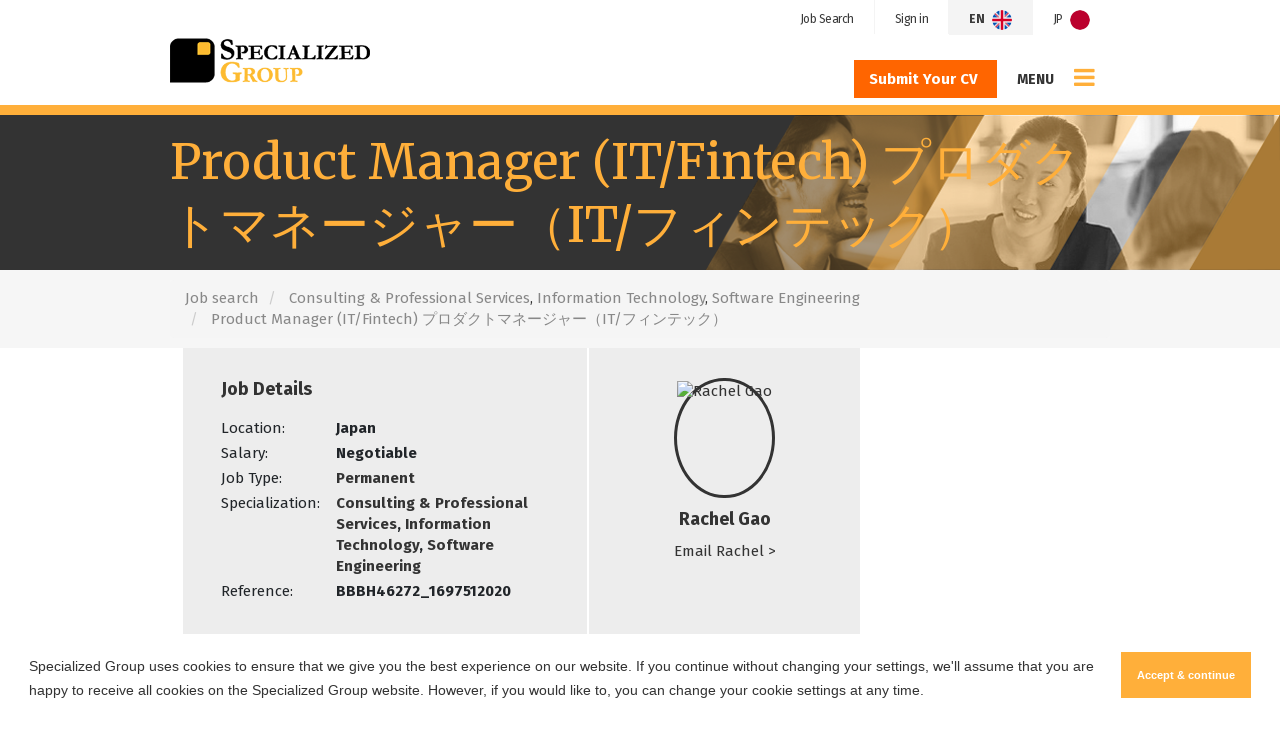

--- FILE ---
content_type: text/html; charset=utf-8
request_url: https://www.specialized-group.com/en/job/product-manager-it-slash-fintech-purodakutomaneziya-it-slash-huintetuku
body_size: 101464
content:
<!DOCTYPE html>
<html lang="en" class="no-js">
<head>
	<link rel="preconnect" href="https://fonts.gstatic.com" crossorigin><link href="https://fonts.aus-2.volcanic.cloud/css?family=Fira+Sans:400,700|Merriweather:400" rel="stylesheet">
<meta content="width=device-width, initial-scale=1.0, maximum-scale=1.0, user-scalable=no" name="viewport"/>


<script type="text/javascript">window.NREUM||(NREUM={});NREUM.info={"beacon":"bam.eu01.nr-data.net","errorBeacon":"bam.eu01.nr-data.net","licenseKey":"NRJS-60d294c280022ff686b","applicationID":"508967412","transactionName":"JhpeRQoXWVpTQB4JVwcGH0IQF0I=","queueTime":1,"applicationTime":158,"agent":""}</script>
<script type="text/javascript">(window.NREUM||(NREUM={})).init={privacy:{cookies_enabled:true},ajax:{deny_list:["bam.eu01.nr-data.net"]},feature_flags:["soft_nav"],distributed_tracing:{enabled:true}};(window.NREUM||(NREUM={})).loader_config={agentID:"538764182",accountID:"7081083",trustKey:"6503853",xpid:"UwYPUFZbCxAFVFlbAQYDV1Y=",licenseKey:"NRJS-60d294c280022ff686b",applicationID:"508967412",browserID:"538764182"};;/*! For license information please see nr-loader-spa-1.308.0.min.js.LICENSE.txt */
(()=>{var e,t,r={384:(e,t,r)=>{"use strict";r.d(t,{NT:()=>a,US:()=>u,Zm:()=>o,bQ:()=>d,dV:()=>c,pV:()=>l});var n=r(6154),i=r(1863),s=r(1910);const a={beacon:"bam.nr-data.net",errorBeacon:"bam.nr-data.net"};function o(){return n.gm.NREUM||(n.gm.NREUM={}),void 0===n.gm.newrelic&&(n.gm.newrelic=n.gm.NREUM),n.gm.NREUM}function c(){let e=o();return e.o||(e.o={ST:n.gm.setTimeout,SI:n.gm.setImmediate||n.gm.setInterval,CT:n.gm.clearTimeout,XHR:n.gm.XMLHttpRequest,REQ:n.gm.Request,EV:n.gm.Event,PR:n.gm.Promise,MO:n.gm.MutationObserver,FETCH:n.gm.fetch,WS:n.gm.WebSocket},(0,s.i)(...Object.values(e.o))),e}function d(e,t){let r=o();r.initializedAgents??={},t.initializedAt={ms:(0,i.t)(),date:new Date},r.initializedAgents[e]=t}function u(e,t){o()[e]=t}function l(){return function(){let e=o();const t=e.info||{};e.info={beacon:a.beacon,errorBeacon:a.errorBeacon,...t}}(),function(){let e=o();const t=e.init||{};e.init={...t}}(),c(),function(){let e=o();const t=e.loader_config||{};e.loader_config={...t}}(),o()}},782:(e,t,r)=>{"use strict";r.d(t,{T:()=>n});const n=r(860).K7.pageViewTiming},860:(e,t,r)=>{"use strict";r.d(t,{$J:()=>u,K7:()=>c,P3:()=>d,XX:()=>i,Yy:()=>o,df:()=>s,qY:()=>n,v4:()=>a});const n="events",i="jserrors",s="browser/blobs",a="rum",o="browser/logs",c={ajax:"ajax",genericEvents:"generic_events",jserrors:i,logging:"logging",metrics:"metrics",pageAction:"page_action",pageViewEvent:"page_view_event",pageViewTiming:"page_view_timing",sessionReplay:"session_replay",sessionTrace:"session_trace",softNav:"soft_navigations",spa:"spa"},d={[c.pageViewEvent]:1,[c.pageViewTiming]:2,[c.metrics]:3,[c.jserrors]:4,[c.spa]:5,[c.ajax]:6,[c.sessionTrace]:7,[c.softNav]:8,[c.sessionReplay]:9,[c.logging]:10,[c.genericEvents]:11},u={[c.pageViewEvent]:a,[c.pageViewTiming]:n,[c.ajax]:n,[c.spa]:n,[c.softNav]:n,[c.metrics]:i,[c.jserrors]:i,[c.sessionTrace]:s,[c.sessionReplay]:s,[c.logging]:o,[c.genericEvents]:"ins"}},944:(e,t,r)=>{"use strict";r.d(t,{R:()=>i});var n=r(3241);function i(e,t){"function"==typeof console.debug&&(console.debug("New Relic Warning: https://github.com/newrelic/newrelic-browser-agent/blob/main/docs/warning-codes.md#".concat(e),t),(0,n.W)({agentIdentifier:null,drained:null,type:"data",name:"warn",feature:"warn",data:{code:e,secondary:t}}))}},993:(e,t,r)=>{"use strict";r.d(t,{A$:()=>s,ET:()=>a,TZ:()=>o,p_:()=>i});var n=r(860);const i={ERROR:"ERROR",WARN:"WARN",INFO:"INFO",DEBUG:"DEBUG",TRACE:"TRACE"},s={OFF:0,ERROR:1,WARN:2,INFO:3,DEBUG:4,TRACE:5},a="log",o=n.K7.logging},1541:(e,t,r)=>{"use strict";r.d(t,{U:()=>i,f:()=>n});const n={MFE:"MFE",BA:"BA"};function i(e,t){if(2!==t?.harvestEndpointVersion)return{};const r=t.agentRef.runtime.appMetadata.agents[0].entityGuid;return e?{"source.id":e.id,"source.name":e.name,"source.type":e.type,"parent.id":e.parent?.id||r,"parent.type":e.parent?.type||n.BA}:{"entity.guid":r,appId:t.agentRef.info.applicationID}}},1687:(e,t,r)=>{"use strict";r.d(t,{Ak:()=>d,Ze:()=>h,x3:()=>u});var n=r(3241),i=r(7836),s=r(3606),a=r(860),o=r(2646);const c={};function d(e,t){const r={staged:!1,priority:a.P3[t]||0};l(e),c[e].get(t)||c[e].set(t,r)}function u(e,t){e&&c[e]&&(c[e].get(t)&&c[e].delete(t),p(e,t,!1),c[e].size&&f(e))}function l(e){if(!e)throw new Error("agentIdentifier required");c[e]||(c[e]=new Map)}function h(e="",t="feature",r=!1){if(l(e),!e||!c[e].get(t)||r)return p(e,t);c[e].get(t).staged=!0,f(e)}function f(e){const t=Array.from(c[e]);t.every(([e,t])=>t.staged)&&(t.sort((e,t)=>e[1].priority-t[1].priority),t.forEach(([t])=>{c[e].delete(t),p(e,t)}))}function p(e,t,r=!0){const a=e?i.ee.get(e):i.ee,c=s.i.handlers;if(!a.aborted&&a.backlog&&c){if((0,n.W)({agentIdentifier:e,type:"lifecycle",name:"drain",feature:t}),r){const e=a.backlog[t],r=c[t];if(r){for(let t=0;e&&t<e.length;++t)g(e[t],r);Object.entries(r).forEach(([e,t])=>{Object.values(t||{}).forEach(t=>{t[0]?.on&&t[0]?.context()instanceof o.y&&t[0].on(e,t[1])})})}}a.isolatedBacklog||delete c[t],a.backlog[t]=null,a.emit("drain-"+t,[])}}function g(e,t){var r=e[1];Object.values(t[r]||{}).forEach(t=>{var r=e[0];if(t[0]===r){var n=t[1],i=e[3],s=e[2];n.apply(i,s)}})}},1738:(e,t,r)=>{"use strict";r.d(t,{U:()=>f,Y:()=>h});var n=r(3241),i=r(9908),s=r(1863),a=r(944),o=r(5701),c=r(3969),d=r(8362),u=r(860),l=r(4261);function h(e,t,r,s){const h=s||r;!h||h[e]&&h[e]!==d.d.prototype[e]||(h[e]=function(){(0,i.p)(c.xV,["API/"+e+"/called"],void 0,u.K7.metrics,r.ee),(0,n.W)({agentIdentifier:r.agentIdentifier,drained:!!o.B?.[r.agentIdentifier],type:"data",name:"api",feature:l.Pl+e,data:{}});try{return t.apply(this,arguments)}catch(e){(0,a.R)(23,e)}})}function f(e,t,r,n,a){const o=e.info;null===r?delete o.jsAttributes[t]:o.jsAttributes[t]=r,(a||null===r)&&(0,i.p)(l.Pl+n,[(0,s.t)(),t,r],void 0,"session",e.ee)}},1741:(e,t,r)=>{"use strict";r.d(t,{W:()=>s});var n=r(944),i=r(4261);class s{#e(e,...t){if(this[e]!==s.prototype[e])return this[e](...t);(0,n.R)(35,e)}addPageAction(e,t){return this.#e(i.hG,e,t)}register(e){return this.#e(i.eY,e)}recordCustomEvent(e,t){return this.#e(i.fF,e,t)}setPageViewName(e,t){return this.#e(i.Fw,e,t)}setCustomAttribute(e,t,r){return this.#e(i.cD,e,t,r)}noticeError(e,t){return this.#e(i.o5,e,t)}setUserId(e,t=!1){return this.#e(i.Dl,e,t)}setApplicationVersion(e){return this.#e(i.nb,e)}setErrorHandler(e){return this.#e(i.bt,e)}addRelease(e,t){return this.#e(i.k6,e,t)}log(e,t){return this.#e(i.$9,e,t)}start(){return this.#e(i.d3)}finished(e){return this.#e(i.BL,e)}recordReplay(){return this.#e(i.CH)}pauseReplay(){return this.#e(i.Tb)}addToTrace(e){return this.#e(i.U2,e)}setCurrentRouteName(e){return this.#e(i.PA,e)}interaction(e){return this.#e(i.dT,e)}wrapLogger(e,t,r){return this.#e(i.Wb,e,t,r)}measure(e,t){return this.#e(i.V1,e,t)}consent(e){return this.#e(i.Pv,e)}}},1863:(e,t,r)=>{"use strict";function n(){return Math.floor(performance.now())}r.d(t,{t:()=>n})},1910:(e,t,r)=>{"use strict";r.d(t,{i:()=>s});var n=r(944);const i=new Map;function s(...e){return e.every(e=>{if(i.has(e))return i.get(e);const t="function"==typeof e?e.toString():"",r=t.includes("[native code]"),s=t.includes("nrWrapper");return r||s||(0,n.R)(64,e?.name||t),i.set(e,r),r})}},2555:(e,t,r)=>{"use strict";r.d(t,{D:()=>o,f:()=>a});var n=r(384),i=r(8122);const s={beacon:n.NT.beacon,errorBeacon:n.NT.errorBeacon,licenseKey:void 0,applicationID:void 0,sa:void 0,queueTime:void 0,applicationTime:void 0,ttGuid:void 0,user:void 0,account:void 0,product:void 0,extra:void 0,jsAttributes:{},userAttributes:void 0,atts:void 0,transactionName:void 0,tNamePlain:void 0};function a(e){try{return!!e.licenseKey&&!!e.errorBeacon&&!!e.applicationID}catch(e){return!1}}const o=e=>(0,i.a)(e,s)},2614:(e,t,r)=>{"use strict";r.d(t,{BB:()=>a,H3:()=>n,g:()=>d,iL:()=>c,tS:()=>o,uh:()=>i,wk:()=>s});const n="NRBA",i="SESSION",s=144e5,a=18e5,o={STARTED:"session-started",PAUSE:"session-pause",RESET:"session-reset",RESUME:"session-resume",UPDATE:"session-update"},c={SAME_TAB:"same-tab",CROSS_TAB:"cross-tab"},d={OFF:0,FULL:1,ERROR:2}},2646:(e,t,r)=>{"use strict";r.d(t,{y:()=>n});class n{constructor(e){this.contextId=e}}},2843:(e,t,r)=>{"use strict";r.d(t,{G:()=>s,u:()=>i});var n=r(3878);function i(e,t=!1,r,i){(0,n.DD)("visibilitychange",function(){if(t)return void("hidden"===document.visibilityState&&e());e(document.visibilityState)},r,i)}function s(e,t,r){(0,n.sp)("pagehide",e,t,r)}},3241:(e,t,r)=>{"use strict";r.d(t,{W:()=>s});var n=r(6154);const i="newrelic";function s(e={}){try{n.gm.dispatchEvent(new CustomEvent(i,{detail:e}))}catch(e){}}},3304:(e,t,r)=>{"use strict";r.d(t,{A:()=>s});var n=r(7836);const i=()=>{const e=new WeakSet;return(t,r)=>{if("object"==typeof r&&null!==r){if(e.has(r))return;e.add(r)}return r}};function s(e){try{return JSON.stringify(e,i())??""}catch(e){try{n.ee.emit("internal-error",[e])}catch(e){}return""}}},3333:(e,t,r)=>{"use strict";r.d(t,{$v:()=>u,TZ:()=>n,Xh:()=>c,Zp:()=>i,kd:()=>d,mq:()=>o,nf:()=>a,qN:()=>s});const n=r(860).K7.genericEvents,i=["auxclick","click","copy","keydown","paste","scrollend"],s=["focus","blur"],a=4,o=1e3,c=2e3,d=["PageAction","UserAction","BrowserPerformance"],u={RESOURCES:"experimental.resources",REGISTER:"register"}},3434:(e,t,r)=>{"use strict";r.d(t,{Jt:()=>s,YM:()=>d});var n=r(7836),i=r(5607);const s="nr@original:".concat(i.W),a=50;var o=Object.prototype.hasOwnProperty,c=!1;function d(e,t){return e||(e=n.ee),r.inPlace=function(e,t,n,i,s){n||(n="");const a="-"===n.charAt(0);for(let o=0;o<t.length;o++){const c=t[o],d=e[c];l(d)||(e[c]=r(d,a?c+n:n,i,c,s))}},r.flag=s,r;function r(t,r,n,c,d){return l(t)?t:(r||(r=""),nrWrapper[s]=t,function(e,t,r){if(Object.defineProperty&&Object.keys)try{return Object.keys(e).forEach(function(r){Object.defineProperty(t,r,{get:function(){return e[r]},set:function(t){return e[r]=t,t}})}),t}catch(e){u([e],r)}for(var n in e)o.call(e,n)&&(t[n]=e[n])}(t,nrWrapper,e),nrWrapper);function nrWrapper(){var s,o,l,h;let f;try{o=this,s=[...arguments],l="function"==typeof n?n(s,o):n||{}}catch(t){u([t,"",[s,o,c],l],e)}i(r+"start",[s,o,c],l,d);const p=performance.now();let g;try{return h=t.apply(o,s),g=performance.now(),h}catch(e){throw g=performance.now(),i(r+"err",[s,o,e],l,d),f=e,f}finally{const e=g-p,t={start:p,end:g,duration:e,isLongTask:e>=a,methodName:c,thrownError:f};t.isLongTask&&i("long-task",[t,o],l,d),i(r+"end",[s,o,h],l,d)}}}function i(r,n,i,s){if(!c||t){var a=c;c=!0;try{e.emit(r,n,i,t,s)}catch(t){u([t,r,n,i],e)}c=a}}}function u(e,t){t||(t=n.ee);try{t.emit("internal-error",e)}catch(e){}}function l(e){return!(e&&"function"==typeof e&&e.apply&&!e[s])}},3606:(e,t,r)=>{"use strict";r.d(t,{i:()=>s});var n=r(9908);s.on=a;var i=s.handlers={};function s(e,t,r,s){a(s||n.d,i,e,t,r)}function a(e,t,r,i,s){s||(s="feature"),e||(e=n.d);var a=t[s]=t[s]||{};(a[r]=a[r]||[]).push([e,i])}},3738:(e,t,r)=>{"use strict";r.d(t,{He:()=>i,Kp:()=>o,Lc:()=>d,Rz:()=>u,TZ:()=>n,bD:()=>s,d3:()=>a,jx:()=>l,sl:()=>h,uP:()=>c});const n=r(860).K7.sessionTrace,i="bstResource",s="resource",a="-start",o="-end",c="fn"+a,d="fn"+o,u="pushState",l=1e3,h=3e4},3785:(e,t,r)=>{"use strict";r.d(t,{R:()=>c,b:()=>d});var n=r(9908),i=r(1863),s=r(860),a=r(3969),o=r(993);function c(e,t,r={},c=o.p_.INFO,d=!0,u,l=(0,i.t)()){(0,n.p)(a.xV,["API/logging/".concat(c.toLowerCase(),"/called")],void 0,s.K7.metrics,e),(0,n.p)(o.ET,[l,t,r,c,d,u],void 0,s.K7.logging,e)}function d(e){return"string"==typeof e&&Object.values(o.p_).some(t=>t===e.toUpperCase().trim())}},3878:(e,t,r)=>{"use strict";function n(e,t){return{capture:e,passive:!1,signal:t}}function i(e,t,r=!1,i){window.addEventListener(e,t,n(r,i))}function s(e,t,r=!1,i){document.addEventListener(e,t,n(r,i))}r.d(t,{DD:()=>s,jT:()=>n,sp:()=>i})},3962:(e,t,r)=>{"use strict";r.d(t,{AM:()=>a,O2:()=>l,OV:()=>s,Qu:()=>h,TZ:()=>c,ih:()=>f,pP:()=>o,t1:()=>u,tC:()=>i,wD:()=>d});var n=r(860);const i=["click","keydown","submit"],s="popstate",a="api",o="initialPageLoad",c=n.K7.softNav,d=5e3,u=500,l={INITIAL_PAGE_LOAD:"",ROUTE_CHANGE:1,UNSPECIFIED:2},h={INTERACTION:1,AJAX:2,CUSTOM_END:3,CUSTOM_TRACER:4},f={IP:"in progress",PF:"pending finish",FIN:"finished",CAN:"cancelled"}},3969:(e,t,r)=>{"use strict";r.d(t,{TZ:()=>n,XG:()=>o,rs:()=>i,xV:()=>a,z_:()=>s});const n=r(860).K7.metrics,i="sm",s="cm",a="storeSupportabilityMetrics",o="storeEventMetrics"},4234:(e,t,r)=>{"use strict";r.d(t,{W:()=>s});var n=r(7836),i=r(1687);class s{constructor(e,t){this.agentIdentifier=e,this.ee=n.ee.get(e),this.featureName=t,this.blocked=!1}deregisterDrain(){(0,i.x3)(this.agentIdentifier,this.featureName)}}},4261:(e,t,r)=>{"use strict";r.d(t,{$9:()=>u,BL:()=>c,CH:()=>p,Dl:()=>R,Fw:()=>w,PA:()=>v,Pl:()=>n,Pv:()=>A,Tb:()=>h,U2:()=>a,V1:()=>E,Wb:()=>T,bt:()=>y,cD:()=>b,d3:()=>x,dT:()=>d,eY:()=>g,fF:()=>f,hG:()=>s,hw:()=>i,k6:()=>o,nb:()=>m,o5:()=>l});const n="api-",i=n+"ixn-",s="addPageAction",a="addToTrace",o="addRelease",c="finished",d="interaction",u="log",l="noticeError",h="pauseReplay",f="recordCustomEvent",p="recordReplay",g="register",m="setApplicationVersion",v="setCurrentRouteName",b="setCustomAttribute",y="setErrorHandler",w="setPageViewName",R="setUserId",x="start",T="wrapLogger",E="measure",A="consent"},5205:(e,t,r)=>{"use strict";r.d(t,{j:()=>S});var n=r(384),i=r(1741);var s=r(2555),a=r(3333);const o=e=>{if(!e||"string"!=typeof e)return!1;try{document.createDocumentFragment().querySelector(e)}catch{return!1}return!0};var c=r(2614),d=r(944),u=r(8122);const l="[data-nr-mask]",h=e=>(0,u.a)(e,(()=>{const e={feature_flags:[],experimental:{allow_registered_children:!1,resources:!1},mask_selector:"*",block_selector:"[data-nr-block]",mask_input_options:{color:!1,date:!1,"datetime-local":!1,email:!1,month:!1,number:!1,range:!1,search:!1,tel:!1,text:!1,time:!1,url:!1,week:!1,textarea:!1,select:!1,password:!0}};return{ajax:{deny_list:void 0,block_internal:!0,enabled:!0,autoStart:!0},api:{get allow_registered_children(){return e.feature_flags.includes(a.$v.REGISTER)||e.experimental.allow_registered_children},set allow_registered_children(t){e.experimental.allow_registered_children=t},duplicate_registered_data:!1},browser_consent_mode:{enabled:!1},distributed_tracing:{enabled:void 0,exclude_newrelic_header:void 0,cors_use_newrelic_header:void 0,cors_use_tracecontext_headers:void 0,allowed_origins:void 0},get feature_flags(){return e.feature_flags},set feature_flags(t){e.feature_flags=t},generic_events:{enabled:!0,autoStart:!0},harvest:{interval:30},jserrors:{enabled:!0,autoStart:!0},logging:{enabled:!0,autoStart:!0},metrics:{enabled:!0,autoStart:!0},obfuscate:void 0,page_action:{enabled:!0},page_view_event:{enabled:!0,autoStart:!0},page_view_timing:{enabled:!0,autoStart:!0},performance:{capture_marks:!1,capture_measures:!1,capture_detail:!0,resources:{get enabled(){return e.feature_flags.includes(a.$v.RESOURCES)||e.experimental.resources},set enabled(t){e.experimental.resources=t},asset_types:[],first_party_domains:[],ignore_newrelic:!0}},privacy:{cookies_enabled:!0},proxy:{assets:void 0,beacon:void 0},session:{expiresMs:c.wk,inactiveMs:c.BB},session_replay:{autoStart:!0,enabled:!1,preload:!1,sampling_rate:10,error_sampling_rate:100,collect_fonts:!1,inline_images:!1,fix_stylesheets:!0,mask_all_inputs:!0,get mask_text_selector(){return e.mask_selector},set mask_text_selector(t){o(t)?e.mask_selector="".concat(t,",").concat(l):""===t||null===t?e.mask_selector=l:(0,d.R)(5,t)},get block_class(){return"nr-block"},get ignore_class(){return"nr-ignore"},get mask_text_class(){return"nr-mask"},get block_selector(){return e.block_selector},set block_selector(t){o(t)?e.block_selector+=",".concat(t):""!==t&&(0,d.R)(6,t)},get mask_input_options(){return e.mask_input_options},set mask_input_options(t){t&&"object"==typeof t?e.mask_input_options={...t,password:!0}:(0,d.R)(7,t)}},session_trace:{enabled:!0,autoStart:!0},soft_navigations:{enabled:!0,autoStart:!0},spa:{enabled:!0,autoStart:!0},ssl:void 0,user_actions:{enabled:!0,elementAttributes:["id","className","tagName","type"]}}})());var f=r(6154),p=r(9324);let g=0;const m={buildEnv:p.F3,distMethod:p.Xs,version:p.xv,originTime:f.WN},v={consented:!1},b={appMetadata:{},get consented(){return this.session?.state?.consent||v.consented},set consented(e){v.consented=e},customTransaction:void 0,denyList:void 0,disabled:!1,harvester:void 0,isolatedBacklog:!1,isRecording:!1,loaderType:void 0,maxBytes:3e4,obfuscator:void 0,onerror:void 0,ptid:void 0,releaseIds:{},session:void 0,timeKeeper:void 0,registeredEntities:[],jsAttributesMetadata:{bytes:0},get harvestCount(){return++g}},y=e=>{const t=(0,u.a)(e,b),r=Object.keys(m).reduce((e,t)=>(e[t]={value:m[t],writable:!1,configurable:!0,enumerable:!0},e),{});return Object.defineProperties(t,r)};var w=r(5701);const R=e=>{const t=e.startsWith("http");e+="/",r.p=t?e:"https://"+e};var x=r(7836),T=r(3241);const E={accountID:void 0,trustKey:void 0,agentID:void 0,licenseKey:void 0,applicationID:void 0,xpid:void 0},A=e=>(0,u.a)(e,E),_=new Set;function S(e,t={},r,a){let{init:o,info:c,loader_config:d,runtime:u={},exposed:l=!0}=t;if(!c){const e=(0,n.pV)();o=e.init,c=e.info,d=e.loader_config}e.init=h(o||{}),e.loader_config=A(d||{}),c.jsAttributes??={},f.bv&&(c.jsAttributes.isWorker=!0),e.info=(0,s.D)(c);const p=e.init,g=[c.beacon,c.errorBeacon];_.has(e.agentIdentifier)||(p.proxy.assets&&(R(p.proxy.assets),g.push(p.proxy.assets)),p.proxy.beacon&&g.push(p.proxy.beacon),e.beacons=[...g],function(e){const t=(0,n.pV)();Object.getOwnPropertyNames(i.W.prototype).forEach(r=>{const n=i.W.prototype[r];if("function"!=typeof n||"constructor"===n)return;let s=t[r];e[r]&&!1!==e.exposed&&"micro-agent"!==e.runtime?.loaderType&&(t[r]=(...t)=>{const n=e[r](...t);return s?s(...t):n})})}(e),(0,n.US)("activatedFeatures",w.B)),u.denyList=[...p.ajax.deny_list||[],...p.ajax.block_internal?g:[]],u.ptid=e.agentIdentifier,u.loaderType=r,e.runtime=y(u),_.has(e.agentIdentifier)||(e.ee=x.ee.get(e.agentIdentifier),e.exposed=l,(0,T.W)({agentIdentifier:e.agentIdentifier,drained:!!w.B?.[e.agentIdentifier],type:"lifecycle",name:"initialize",feature:void 0,data:e.config})),_.add(e.agentIdentifier)}},5270:(e,t,r)=>{"use strict";r.d(t,{Aw:()=>a,SR:()=>s,rF:()=>o});var n=r(384),i=r(7767);function s(e){return!!(0,n.dV)().o.MO&&(0,i.V)(e)&&!0===e?.session_trace.enabled}function a(e){return!0===e?.session_replay.preload&&s(e)}function o(e,t){try{if("string"==typeof t?.type){if("password"===t.type.toLowerCase())return"*".repeat(e?.length||0);if(void 0!==t?.dataset?.nrUnmask||t?.classList?.contains("nr-unmask"))return e}}catch(e){}return"string"==typeof e?e.replace(/[\S]/g,"*"):"*".repeat(e?.length||0)}},5289:(e,t,r)=>{"use strict";r.d(t,{GG:()=>a,Qr:()=>c,sB:()=>o});var n=r(3878),i=r(6389);function s(){return"undefined"==typeof document||"complete"===document.readyState}function a(e,t){if(s())return e();const r=(0,i.J)(e),a=setInterval(()=>{s()&&(clearInterval(a),r())},500);(0,n.sp)("load",r,t)}function o(e){if(s())return e();(0,n.DD)("DOMContentLoaded",e)}function c(e){if(s())return e();(0,n.sp)("popstate",e)}},5607:(e,t,r)=>{"use strict";r.d(t,{W:()=>n});const n=(0,r(9566).bz)()},5701:(e,t,r)=>{"use strict";r.d(t,{B:()=>s,t:()=>a});var n=r(3241);const i=new Set,s={};function a(e,t){const r=t.agentIdentifier;s[r]??={},e&&"object"==typeof e&&(i.has(r)||(t.ee.emit("rumresp",[e]),s[r]=e,i.add(r),(0,n.W)({agentIdentifier:r,loaded:!0,drained:!0,type:"lifecycle",name:"load",feature:void 0,data:e})))}},6154:(e,t,r)=>{"use strict";r.d(t,{OF:()=>d,RI:()=>i,WN:()=>h,bv:()=>s,eN:()=>f,gm:()=>a,lR:()=>l,m:()=>c,mw:()=>o,sb:()=>u});var n=r(1863);const i="undefined"!=typeof window&&!!window.document,s="undefined"!=typeof WorkerGlobalScope&&("undefined"!=typeof self&&self instanceof WorkerGlobalScope&&self.navigator instanceof WorkerNavigator||"undefined"!=typeof globalThis&&globalThis instanceof WorkerGlobalScope&&globalThis.navigator instanceof WorkerNavigator),a=i?window:"undefined"!=typeof WorkerGlobalScope&&("undefined"!=typeof self&&self instanceof WorkerGlobalScope&&self||"undefined"!=typeof globalThis&&globalThis instanceof WorkerGlobalScope&&globalThis),o=Boolean("hidden"===a?.document?.visibilityState),c=""+a?.location,d=/iPad|iPhone|iPod/.test(a.navigator?.userAgent),u=d&&"undefined"==typeof SharedWorker,l=(()=>{const e=a.navigator?.userAgent?.match(/Firefox[/\s](\d+\.\d+)/);return Array.isArray(e)&&e.length>=2?+e[1]:0})(),h=Date.now()-(0,n.t)(),f=()=>"undefined"!=typeof PerformanceNavigationTiming&&a?.performance?.getEntriesByType("navigation")?.[0]?.responseStart},6344:(e,t,r)=>{"use strict";r.d(t,{BB:()=>u,Qb:()=>l,TZ:()=>i,Ug:()=>a,Vh:()=>s,_s:()=>o,bc:()=>d,yP:()=>c});var n=r(2614);const i=r(860).K7.sessionReplay,s="errorDuringReplay",a=.12,o={DomContentLoaded:0,Load:1,FullSnapshot:2,IncrementalSnapshot:3,Meta:4,Custom:5},c={[n.g.ERROR]:15e3,[n.g.FULL]:3e5,[n.g.OFF]:0},d={RESET:{message:"Session was reset",sm:"Reset"},IMPORT:{message:"Recorder failed to import",sm:"Import"},TOO_MANY:{message:"429: Too Many Requests",sm:"Too-Many"},TOO_BIG:{message:"Payload was too large",sm:"Too-Big"},CROSS_TAB:{message:"Session Entity was set to OFF on another tab",sm:"Cross-Tab"},ENTITLEMENTS:{message:"Session Replay is not allowed and will not be started",sm:"Entitlement"}},u=5e3,l={API:"api",RESUME:"resume",SWITCH_TO_FULL:"switchToFull",INITIALIZE:"initialize",PRELOAD:"preload"}},6389:(e,t,r)=>{"use strict";function n(e,t=500,r={}){const n=r?.leading||!1;let i;return(...r)=>{n&&void 0===i&&(e.apply(this,r),i=setTimeout(()=>{i=clearTimeout(i)},t)),n||(clearTimeout(i),i=setTimeout(()=>{e.apply(this,r)},t))}}function i(e){let t=!1;return(...r)=>{t||(t=!0,e.apply(this,r))}}r.d(t,{J:()=>i,s:()=>n})},6630:(e,t,r)=>{"use strict";r.d(t,{T:()=>n});const n=r(860).K7.pageViewEvent},6774:(e,t,r)=>{"use strict";r.d(t,{T:()=>n});const n=r(860).K7.jserrors},7295:(e,t,r)=>{"use strict";r.d(t,{Xv:()=>a,gX:()=>i,iW:()=>s});var n=[];function i(e){if(!e||s(e))return!1;if(0===n.length)return!0;if("*"===n[0].hostname)return!1;for(var t=0;t<n.length;t++){var r=n[t];if(r.hostname.test(e.hostname)&&r.pathname.test(e.pathname))return!1}return!0}function s(e){return void 0===e.hostname}function a(e){if(n=[],e&&e.length)for(var t=0;t<e.length;t++){let r=e[t];if(!r)continue;if("*"===r)return void(n=[{hostname:"*"}]);0===r.indexOf("http://")?r=r.substring(7):0===r.indexOf("https://")&&(r=r.substring(8));const i=r.indexOf("/");let s,a;i>0?(s=r.substring(0,i),a=r.substring(i)):(s=r,a="*");let[c]=s.split(":");n.push({hostname:o(c),pathname:o(a,!0)})}}function o(e,t=!1){const r=e.replace(/[.+?^${}()|[\]\\]/g,e=>"\\"+e).replace(/\*/g,".*?");return new RegExp((t?"^":"")+r+"$")}},7485:(e,t,r)=>{"use strict";r.d(t,{D:()=>i});var n=r(6154);function i(e){if(0===(e||"").indexOf("data:"))return{protocol:"data"};try{const t=new URL(e,location.href),r={port:t.port,hostname:t.hostname,pathname:t.pathname,search:t.search,protocol:t.protocol.slice(0,t.protocol.indexOf(":")),sameOrigin:t.protocol===n.gm?.location?.protocol&&t.host===n.gm?.location?.host};return r.port&&""!==r.port||("http:"===t.protocol&&(r.port="80"),"https:"===t.protocol&&(r.port="443")),r.pathname&&""!==r.pathname?r.pathname.startsWith("/")||(r.pathname="/".concat(r.pathname)):r.pathname="/",r}catch(e){return{}}}},7699:(e,t,r)=>{"use strict";r.d(t,{It:()=>s,KC:()=>o,No:()=>i,qh:()=>a});var n=r(860);const i=16e3,s=1e6,a="SESSION_ERROR",o={[n.K7.logging]:!0,[n.K7.genericEvents]:!1,[n.K7.jserrors]:!1,[n.K7.ajax]:!1}},7767:(e,t,r)=>{"use strict";r.d(t,{V:()=>i});var n=r(6154);const i=e=>n.RI&&!0===e?.privacy.cookies_enabled},7836:(e,t,r)=>{"use strict";r.d(t,{P:()=>o,ee:()=>c});var n=r(384),i=r(8990),s=r(2646),a=r(5607);const o="nr@context:".concat(a.W),c=function e(t,r){var n={},a={},u={},l=!1;try{l=16===r.length&&d.initializedAgents?.[r]?.runtime.isolatedBacklog}catch(e){}var h={on:p,addEventListener:p,removeEventListener:function(e,t){var r=n[e];if(!r)return;for(var i=0;i<r.length;i++)r[i]===t&&r.splice(i,1)},emit:function(e,r,n,i,s){!1!==s&&(s=!0);if(c.aborted&&!i)return;t&&s&&t.emit(e,r,n);var o=f(n);g(e).forEach(e=>{e.apply(o,r)});var d=v()[a[e]];d&&d.push([h,e,r,o]);return o},get:m,listeners:g,context:f,buffer:function(e,t){const r=v();if(t=t||"feature",h.aborted)return;Object.entries(e||{}).forEach(([e,n])=>{a[n]=t,t in r||(r[t]=[])})},abort:function(){h._aborted=!0,Object.keys(h.backlog).forEach(e=>{delete h.backlog[e]})},isBuffering:function(e){return!!v()[a[e]]},debugId:r,backlog:l?{}:t&&"object"==typeof t.backlog?t.backlog:{},isolatedBacklog:l};return Object.defineProperty(h,"aborted",{get:()=>{let e=h._aborted||!1;return e||(t&&(e=t.aborted),e)}}),h;function f(e){return e&&e instanceof s.y?e:e?(0,i.I)(e,o,()=>new s.y(o)):new s.y(o)}function p(e,t){n[e]=g(e).concat(t)}function g(e){return n[e]||[]}function m(t){return u[t]=u[t]||e(h,t)}function v(){return h.backlog}}(void 0,"globalEE"),d=(0,n.Zm)();d.ee||(d.ee=c)},8122:(e,t,r)=>{"use strict";r.d(t,{a:()=>i});var n=r(944);function i(e,t){try{if(!e||"object"!=typeof e)return(0,n.R)(3);if(!t||"object"!=typeof t)return(0,n.R)(4);const r=Object.create(Object.getPrototypeOf(t),Object.getOwnPropertyDescriptors(t)),s=0===Object.keys(r).length?e:r;for(let a in s)if(void 0!==e[a])try{if(null===e[a]){r[a]=null;continue}Array.isArray(e[a])&&Array.isArray(t[a])?r[a]=Array.from(new Set([...e[a],...t[a]])):"object"==typeof e[a]&&"object"==typeof t[a]?r[a]=i(e[a],t[a]):r[a]=e[a]}catch(e){r[a]||(0,n.R)(1,e)}return r}catch(e){(0,n.R)(2,e)}}},8139:(e,t,r)=>{"use strict";r.d(t,{u:()=>h});var n=r(7836),i=r(3434),s=r(8990),a=r(6154);const o={},c=a.gm.XMLHttpRequest,d="addEventListener",u="removeEventListener",l="nr@wrapped:".concat(n.P);function h(e){var t=function(e){return(e||n.ee).get("events")}(e);if(o[t.debugId]++)return t;o[t.debugId]=1;var r=(0,i.YM)(t,!0);function h(e){r.inPlace(e,[d,u],"-",p)}function p(e,t){return e[1]}return"getPrototypeOf"in Object&&(a.RI&&f(document,h),c&&f(c.prototype,h),f(a.gm,h)),t.on(d+"-start",function(e,t){var n=e[1];if(null!==n&&("function"==typeof n||"object"==typeof n)&&"newrelic"!==e[0]){var i=(0,s.I)(n,l,function(){var e={object:function(){if("function"!=typeof n.handleEvent)return;return n.handleEvent.apply(n,arguments)},function:n}[typeof n];return e?r(e,"fn-",null,e.name||"anonymous"):n});this.wrapped=e[1]=i}}),t.on(u+"-start",function(e){e[1]=this.wrapped||e[1]}),t}function f(e,t,...r){let n=e;for(;"object"==typeof n&&!Object.prototype.hasOwnProperty.call(n,d);)n=Object.getPrototypeOf(n);n&&t(n,...r)}},8362:(e,t,r)=>{"use strict";r.d(t,{d:()=>s});var n=r(9566),i=r(1741);class s extends i.W{agentIdentifier=(0,n.LA)(16)}},8374:(e,t,r)=>{r.nc=(()=>{try{return document?.currentScript?.nonce}catch(e){}return""})()},8990:(e,t,r)=>{"use strict";r.d(t,{I:()=>i});var n=Object.prototype.hasOwnProperty;function i(e,t,r){if(n.call(e,t))return e[t];var i=r();if(Object.defineProperty&&Object.keys)try{return Object.defineProperty(e,t,{value:i,writable:!0,enumerable:!1}),i}catch(e){}return e[t]=i,i}},9119:(e,t,r)=>{"use strict";r.d(t,{L:()=>s});var n=/([^?#]*)[^#]*(#[^?]*|$).*/,i=/([^?#]*)().*/;function s(e,t){return e?e.replace(t?n:i,"$1$2"):e}},9300:(e,t,r)=>{"use strict";r.d(t,{T:()=>n});const n=r(860).K7.ajax},9324:(e,t,r)=>{"use strict";r.d(t,{AJ:()=>a,F3:()=>i,Xs:()=>s,Yq:()=>o,xv:()=>n});const n="1.308.0",i="PROD",s="CDN",a="@newrelic/rrweb",o="1.0.1"},9566:(e,t,r)=>{"use strict";r.d(t,{LA:()=>o,ZF:()=>c,bz:()=>a,el:()=>d});var n=r(6154);const i="xxxxxxxx-xxxx-4xxx-yxxx-xxxxxxxxxxxx";function s(e,t){return e?15&e[t]:16*Math.random()|0}function a(){const e=n.gm?.crypto||n.gm?.msCrypto;let t,r=0;return e&&e.getRandomValues&&(t=e.getRandomValues(new Uint8Array(30))),i.split("").map(e=>"x"===e?s(t,r++).toString(16):"y"===e?(3&s()|8).toString(16):e).join("")}function o(e){const t=n.gm?.crypto||n.gm?.msCrypto;let r,i=0;t&&t.getRandomValues&&(r=t.getRandomValues(new Uint8Array(e)));const a=[];for(var o=0;o<e;o++)a.push(s(r,i++).toString(16));return a.join("")}function c(){return o(16)}function d(){return o(32)}},9908:(e,t,r)=>{"use strict";r.d(t,{d:()=>n,p:()=>i});var n=r(7836).ee.get("handle");function i(e,t,r,i,s){s?(s.buffer([e],i),s.emit(e,t,r)):(n.buffer([e],i),n.emit(e,t,r))}}},n={};function i(e){var t=n[e];if(void 0!==t)return t.exports;var s=n[e]={exports:{}};return r[e](s,s.exports,i),s.exports}i.m=r,i.d=(e,t)=>{for(var r in t)i.o(t,r)&&!i.o(e,r)&&Object.defineProperty(e,r,{enumerable:!0,get:t[r]})},i.f={},i.e=e=>Promise.all(Object.keys(i.f).reduce((t,r)=>(i.f[r](e,t),t),[])),i.u=e=>({212:"nr-spa-compressor",249:"nr-spa-recorder",478:"nr-spa"}[e]+"-1.308.0.min.js"),i.o=(e,t)=>Object.prototype.hasOwnProperty.call(e,t),e={},t="NRBA-1.308.0.PROD:",i.l=(r,n,s,a)=>{if(e[r])e[r].push(n);else{var o,c;if(void 0!==s)for(var d=document.getElementsByTagName("script"),u=0;u<d.length;u++){var l=d[u];if(l.getAttribute("src")==r||l.getAttribute("data-webpack")==t+s){o=l;break}}if(!o){c=!0;var h={478:"sha512-RSfSVnmHk59T/uIPbdSE0LPeqcEdF4/+XhfJdBuccH5rYMOEZDhFdtnh6X6nJk7hGpzHd9Ujhsy7lZEz/ORYCQ==",249:"sha512-ehJXhmntm85NSqW4MkhfQqmeKFulra3klDyY0OPDUE+sQ3GokHlPh1pmAzuNy//3j4ac6lzIbmXLvGQBMYmrkg==",212:"sha512-B9h4CR46ndKRgMBcK+j67uSR2RCnJfGefU+A7FrgR/k42ovXy5x/MAVFiSvFxuVeEk/pNLgvYGMp1cBSK/G6Fg=="};(o=document.createElement("script")).charset="utf-8",i.nc&&o.setAttribute("nonce",i.nc),o.setAttribute("data-webpack",t+s),o.src=r,0!==o.src.indexOf(window.location.origin+"/")&&(o.crossOrigin="anonymous"),h[a]&&(o.integrity=h[a])}e[r]=[n];var f=(t,n)=>{o.onerror=o.onload=null,clearTimeout(p);var i=e[r];if(delete e[r],o.parentNode&&o.parentNode.removeChild(o),i&&i.forEach(e=>e(n)),t)return t(n)},p=setTimeout(f.bind(null,void 0,{type:"timeout",target:o}),12e4);o.onerror=f.bind(null,o.onerror),o.onload=f.bind(null,o.onload),c&&document.head.appendChild(o)}},i.r=e=>{"undefined"!=typeof Symbol&&Symbol.toStringTag&&Object.defineProperty(e,Symbol.toStringTag,{value:"Module"}),Object.defineProperty(e,"__esModule",{value:!0})},i.p="https://js-agent.newrelic.com/",(()=>{var e={38:0,788:0};i.f.j=(t,r)=>{var n=i.o(e,t)?e[t]:void 0;if(0!==n)if(n)r.push(n[2]);else{var s=new Promise((r,i)=>n=e[t]=[r,i]);r.push(n[2]=s);var a=i.p+i.u(t),o=new Error;i.l(a,r=>{if(i.o(e,t)&&(0!==(n=e[t])&&(e[t]=void 0),n)){var s=r&&("load"===r.type?"missing":r.type),a=r&&r.target&&r.target.src;o.message="Loading chunk "+t+" failed: ("+s+": "+a+")",o.name="ChunkLoadError",o.type=s,o.request=a,n[1](o)}},"chunk-"+t,t)}};var t=(t,r)=>{var n,s,[a,o,c]=r,d=0;if(a.some(t=>0!==e[t])){for(n in o)i.o(o,n)&&(i.m[n]=o[n]);if(c)c(i)}for(t&&t(r);d<a.length;d++)s=a[d],i.o(e,s)&&e[s]&&e[s][0](),e[s]=0},r=self["webpackChunk:NRBA-1.308.0.PROD"]=self["webpackChunk:NRBA-1.308.0.PROD"]||[];r.forEach(t.bind(null,0)),r.push=t.bind(null,r.push.bind(r))})(),(()=>{"use strict";i(8374);var e=i(8362),t=i(860);const r=Object.values(t.K7);var n=i(5205);var s=i(9908),a=i(1863),o=i(4261),c=i(1738);var d=i(1687),u=i(4234),l=i(5289),h=i(6154),f=i(944),p=i(5270),g=i(7767),m=i(6389),v=i(7699);class b extends u.W{constructor(e,t){super(e.agentIdentifier,t),this.agentRef=e,this.abortHandler=void 0,this.featAggregate=void 0,this.loadedSuccessfully=void 0,this.onAggregateImported=new Promise(e=>{this.loadedSuccessfully=e}),this.deferred=Promise.resolve(),!1===e.init[this.featureName].autoStart?this.deferred=new Promise((t,r)=>{this.ee.on("manual-start-all",(0,m.J)(()=>{(0,d.Ak)(e.agentIdentifier,this.featureName),t()}))}):(0,d.Ak)(e.agentIdentifier,t)}importAggregator(e,t,r={}){if(this.featAggregate)return;const n=async()=>{let n;await this.deferred;try{if((0,g.V)(e.init)){const{setupAgentSession:t}=await i.e(478).then(i.bind(i,8766));n=t(e)}}catch(e){(0,f.R)(20,e),this.ee.emit("internal-error",[e]),(0,s.p)(v.qh,[e],void 0,this.featureName,this.ee)}try{if(!this.#t(this.featureName,n,e.init))return(0,d.Ze)(this.agentIdentifier,this.featureName),void this.loadedSuccessfully(!1);const{Aggregate:i}=await t();this.featAggregate=new i(e,r),e.runtime.harvester.initializedAggregates.push(this.featAggregate),this.loadedSuccessfully(!0)}catch(e){(0,f.R)(34,e),this.abortHandler?.(),(0,d.Ze)(this.agentIdentifier,this.featureName,!0),this.loadedSuccessfully(!1),this.ee&&this.ee.abort()}};h.RI?(0,l.GG)(()=>n(),!0):n()}#t(e,r,n){if(this.blocked)return!1;switch(e){case t.K7.sessionReplay:return(0,p.SR)(n)&&!!r;case t.K7.sessionTrace:return!!r;default:return!0}}}var y=i(6630),w=i(2614),R=i(3241);class x extends b{static featureName=y.T;constructor(e){var t;super(e,y.T),this.setupInspectionEvents(e.agentIdentifier),t=e,(0,c.Y)(o.Fw,function(e,r){"string"==typeof e&&("/"!==e.charAt(0)&&(e="/"+e),t.runtime.customTransaction=(r||"http://custom.transaction")+e,(0,s.p)(o.Pl+o.Fw,[(0,a.t)()],void 0,void 0,t.ee))},t),this.importAggregator(e,()=>i.e(478).then(i.bind(i,2467)))}setupInspectionEvents(e){const t=(t,r)=>{t&&(0,R.W)({agentIdentifier:e,timeStamp:t.timeStamp,loaded:"complete"===t.target.readyState,type:"window",name:r,data:t.target.location+""})};(0,l.sB)(e=>{t(e,"DOMContentLoaded")}),(0,l.GG)(e=>{t(e,"load")}),(0,l.Qr)(e=>{t(e,"navigate")}),this.ee.on(w.tS.UPDATE,(t,r)=>{(0,R.W)({agentIdentifier:e,type:"lifecycle",name:"session",data:r})})}}var T=i(384);class E extends e.d{constructor(e){var t;(super(),h.gm)?(this.features={},(0,T.bQ)(this.agentIdentifier,this),this.desiredFeatures=new Set(e.features||[]),this.desiredFeatures.add(x),(0,n.j)(this,e,e.loaderType||"agent"),t=this,(0,c.Y)(o.cD,function(e,r,n=!1){if("string"==typeof e){if(["string","number","boolean"].includes(typeof r)||null===r)return(0,c.U)(t,e,r,o.cD,n);(0,f.R)(40,typeof r)}else(0,f.R)(39,typeof e)},t),function(e){(0,c.Y)(o.Dl,function(t,r=!1){if("string"!=typeof t&&null!==t)return void(0,f.R)(41,typeof t);const n=e.info.jsAttributes["enduser.id"];r&&null!=n&&n!==t?(0,s.p)(o.Pl+"setUserIdAndResetSession",[t],void 0,"session",e.ee):(0,c.U)(e,"enduser.id",t,o.Dl,!0)},e)}(this),function(e){(0,c.Y)(o.nb,function(t){if("string"==typeof t||null===t)return(0,c.U)(e,"application.version",t,o.nb,!1);(0,f.R)(42,typeof t)},e)}(this),function(e){(0,c.Y)(o.d3,function(){e.ee.emit("manual-start-all")},e)}(this),function(e){(0,c.Y)(o.Pv,function(t=!0){if("boolean"==typeof t){if((0,s.p)(o.Pl+o.Pv,[t],void 0,"session",e.ee),e.runtime.consented=t,t){const t=e.features.page_view_event;t.onAggregateImported.then(e=>{const r=t.featAggregate;e&&!r.sentRum&&r.sendRum()})}}else(0,f.R)(65,typeof t)},e)}(this),this.run()):(0,f.R)(21)}get config(){return{info:this.info,init:this.init,loader_config:this.loader_config,runtime:this.runtime}}get api(){return this}run(){try{const e=function(e){const t={};return r.forEach(r=>{t[r]=!!e[r]?.enabled}),t}(this.init),n=[...this.desiredFeatures];n.sort((e,r)=>t.P3[e.featureName]-t.P3[r.featureName]),n.forEach(r=>{if(!e[r.featureName]&&r.featureName!==t.K7.pageViewEvent)return;if(r.featureName===t.K7.spa)return void(0,f.R)(67);const n=function(e){switch(e){case t.K7.ajax:return[t.K7.jserrors];case t.K7.sessionTrace:return[t.K7.ajax,t.K7.pageViewEvent];case t.K7.sessionReplay:return[t.K7.sessionTrace];case t.K7.pageViewTiming:return[t.K7.pageViewEvent];default:return[]}}(r.featureName).filter(e=>!(e in this.features));n.length>0&&(0,f.R)(36,{targetFeature:r.featureName,missingDependencies:n}),this.features[r.featureName]=new r(this)})}catch(e){(0,f.R)(22,e);for(const e in this.features)this.features[e].abortHandler?.();const t=(0,T.Zm)();delete t.initializedAgents[this.agentIdentifier]?.features,delete this.sharedAggregator;return t.ee.get(this.agentIdentifier).abort(),!1}}}var A=i(2843),_=i(782);class S extends b{static featureName=_.T;constructor(e){super(e,_.T),h.RI&&((0,A.u)(()=>(0,s.p)("docHidden",[(0,a.t)()],void 0,_.T,this.ee),!0),(0,A.G)(()=>(0,s.p)("winPagehide",[(0,a.t)()],void 0,_.T,this.ee)),this.importAggregator(e,()=>i.e(478).then(i.bind(i,9917))))}}var O=i(3969);class I extends b{static featureName=O.TZ;constructor(e){super(e,O.TZ),h.RI&&document.addEventListener("securitypolicyviolation",e=>{(0,s.p)(O.xV,["Generic/CSPViolation/Detected"],void 0,this.featureName,this.ee)}),this.importAggregator(e,()=>i.e(478).then(i.bind(i,6555)))}}var N=i(6774),P=i(3878),k=i(3304);class D{constructor(e,t,r,n,i){this.name="UncaughtError",this.message="string"==typeof e?e:(0,k.A)(e),this.sourceURL=t,this.line=r,this.column=n,this.__newrelic=i}}function C(e){return M(e)?e:new D(void 0!==e?.message?e.message:e,e?.filename||e?.sourceURL,e?.lineno||e?.line,e?.colno||e?.col,e?.__newrelic,e?.cause)}function j(e){const t="Unhandled Promise Rejection: ";if(!e?.reason)return;if(M(e.reason)){try{e.reason.message.startsWith(t)||(e.reason.message=t+e.reason.message)}catch(e){}return C(e.reason)}const r=C(e.reason);return(r.message||"").startsWith(t)||(r.message=t+r.message),r}function L(e){if(e.error instanceof SyntaxError&&!/:\d+$/.test(e.error.stack?.trim())){const t=new D(e.message,e.filename,e.lineno,e.colno,e.error.__newrelic,e.cause);return t.name=SyntaxError.name,t}return M(e.error)?e.error:C(e)}function M(e){return e instanceof Error&&!!e.stack}function H(e,r,n,i,o=(0,a.t)()){"string"==typeof e&&(e=new Error(e)),(0,s.p)("err",[e,o,!1,r,n.runtime.isRecording,void 0,i],void 0,t.K7.jserrors,n.ee),(0,s.p)("uaErr",[],void 0,t.K7.genericEvents,n.ee)}var B=i(1541),K=i(993),W=i(3785);function U(e,{customAttributes:t={},level:r=K.p_.INFO}={},n,i,s=(0,a.t)()){(0,W.R)(n.ee,e,t,r,!1,i,s)}function F(e,r,n,i,c=(0,a.t)()){(0,s.p)(o.Pl+o.hG,[c,e,r,i],void 0,t.K7.genericEvents,n.ee)}function V(e,r,n,i,c=(0,a.t)()){const{start:d,end:u,customAttributes:l}=r||{},h={customAttributes:l||{}};if("object"!=typeof h.customAttributes||"string"!=typeof e||0===e.length)return void(0,f.R)(57);const p=(e,t)=>null==e?t:"number"==typeof e?e:e instanceof PerformanceMark?e.startTime:Number.NaN;if(h.start=p(d,0),h.end=p(u,c),Number.isNaN(h.start)||Number.isNaN(h.end))(0,f.R)(57);else{if(h.duration=h.end-h.start,!(h.duration<0))return(0,s.p)(o.Pl+o.V1,[h,e,i],void 0,t.K7.genericEvents,n.ee),h;(0,f.R)(58)}}function G(e,r={},n,i,c=(0,a.t)()){(0,s.p)(o.Pl+o.fF,[c,e,r,i],void 0,t.K7.genericEvents,n.ee)}function z(e){(0,c.Y)(o.eY,function(t){return Y(e,t)},e)}function Y(e,r,n){(0,f.R)(54,"newrelic.register"),r||={},r.type=B.f.MFE,r.licenseKey||=e.info.licenseKey,r.blocked=!1,r.parent=n||{},Array.isArray(r.tags)||(r.tags=[]);const i={};r.tags.forEach(e=>{"name"!==e&&"id"!==e&&(i["source.".concat(e)]=!0)}),r.isolated??=!0;let o=()=>{};const c=e.runtime.registeredEntities;if(!r.isolated){const e=c.find(({metadata:{target:{id:e}}})=>e===r.id&&!r.isolated);if(e)return e}const d=e=>{r.blocked=!0,o=e};function u(e){return"string"==typeof e&&!!e.trim()&&e.trim().length<501||"number"==typeof e}e.init.api.allow_registered_children||d((0,m.J)(()=>(0,f.R)(55))),u(r.id)&&u(r.name)||d((0,m.J)(()=>(0,f.R)(48,r)));const l={addPageAction:(t,n={})=>g(F,[t,{...i,...n},e],r),deregister:()=>{d((0,m.J)(()=>(0,f.R)(68)))},log:(t,n={})=>g(U,[t,{...n,customAttributes:{...i,...n.customAttributes||{}}},e],r),measure:(t,n={})=>g(V,[t,{...n,customAttributes:{...i,...n.customAttributes||{}}},e],r),noticeError:(t,n={})=>g(H,[t,{...i,...n},e],r),register:(t={})=>g(Y,[e,t],l.metadata.target),recordCustomEvent:(t,n={})=>g(G,[t,{...i,...n},e],r),setApplicationVersion:e=>p("application.version",e),setCustomAttribute:(e,t)=>p(e,t),setUserId:e=>p("enduser.id",e),metadata:{customAttributes:i,target:r}},h=()=>(r.blocked&&o(),r.blocked);h()||c.push(l);const p=(e,t)=>{h()||(i[e]=t)},g=(r,n,i)=>{if(h())return;const o=(0,a.t)();(0,s.p)(O.xV,["API/register/".concat(r.name,"/called")],void 0,t.K7.metrics,e.ee);try{if(e.init.api.duplicate_registered_data&&"register"!==r.name){let e=n;if(n[1]instanceof Object){const t={"child.id":i.id,"child.type":i.type};e="customAttributes"in n[1]?[n[0],{...n[1],customAttributes:{...n[1].customAttributes,...t}},...n.slice(2)]:[n[0],{...n[1],...t},...n.slice(2)]}r(...e,void 0,o)}return r(...n,i,o)}catch(e){(0,f.R)(50,e)}};return l}class Z extends b{static featureName=N.T;constructor(e){var t;super(e,N.T),t=e,(0,c.Y)(o.o5,(e,r)=>H(e,r,t),t),function(e){(0,c.Y)(o.bt,function(t){e.runtime.onerror=t},e)}(e),function(e){let t=0;(0,c.Y)(o.k6,function(e,r){++t>10||(this.runtime.releaseIds[e.slice(-200)]=(""+r).slice(-200))},e)}(e),z(e);try{this.removeOnAbort=new AbortController}catch(e){}this.ee.on("internal-error",(t,r)=>{this.abortHandler&&(0,s.p)("ierr",[C(t),(0,a.t)(),!0,{},e.runtime.isRecording,r],void 0,this.featureName,this.ee)}),h.gm.addEventListener("unhandledrejection",t=>{this.abortHandler&&(0,s.p)("err",[j(t),(0,a.t)(),!1,{unhandledPromiseRejection:1},e.runtime.isRecording],void 0,this.featureName,this.ee)},(0,P.jT)(!1,this.removeOnAbort?.signal)),h.gm.addEventListener("error",t=>{this.abortHandler&&(0,s.p)("err",[L(t),(0,a.t)(),!1,{},e.runtime.isRecording],void 0,this.featureName,this.ee)},(0,P.jT)(!1,this.removeOnAbort?.signal)),this.abortHandler=this.#r,this.importAggregator(e,()=>i.e(478).then(i.bind(i,2176)))}#r(){this.removeOnAbort?.abort(),this.abortHandler=void 0}}var q=i(8990);let X=1;function J(e){const t=typeof e;return!e||"object"!==t&&"function"!==t?-1:e===h.gm?0:(0,q.I)(e,"nr@id",function(){return X++})}function Q(e){if("string"==typeof e&&e.length)return e.length;if("object"==typeof e){if("undefined"!=typeof ArrayBuffer&&e instanceof ArrayBuffer&&e.byteLength)return e.byteLength;if("undefined"!=typeof Blob&&e instanceof Blob&&e.size)return e.size;if(!("undefined"!=typeof FormData&&e instanceof FormData))try{return(0,k.A)(e).length}catch(e){return}}}var ee=i(8139),te=i(7836),re=i(3434);const ne={},ie=["open","send"];function se(e){var t=e||te.ee;const r=function(e){return(e||te.ee).get("xhr")}(t);if(void 0===h.gm.XMLHttpRequest)return r;if(ne[r.debugId]++)return r;ne[r.debugId]=1,(0,ee.u)(t);var n=(0,re.YM)(r),i=h.gm.XMLHttpRequest,s=h.gm.MutationObserver,a=h.gm.Promise,o=h.gm.setInterval,c="readystatechange",d=["onload","onerror","onabort","onloadstart","onloadend","onprogress","ontimeout"],u=[],l=h.gm.XMLHttpRequest=function(e){const t=new i(e),s=r.context(t);try{r.emit("new-xhr",[t],s),t.addEventListener(c,(a=s,function(){var e=this;e.readyState>3&&!a.resolved&&(a.resolved=!0,r.emit("xhr-resolved",[],e)),n.inPlace(e,d,"fn-",y)}),(0,P.jT)(!1))}catch(e){(0,f.R)(15,e);try{r.emit("internal-error",[e])}catch(e){}}var a;return t};function p(e,t){n.inPlace(t,["onreadystatechange"],"fn-",y)}if(function(e,t){for(var r in e)t[r]=e[r]}(i,l),l.prototype=i.prototype,n.inPlace(l.prototype,ie,"-xhr-",y),r.on("send-xhr-start",function(e,t){p(e,t),function(e){u.push(e),s&&(g?g.then(b):o?o(b):(m=-m,v.data=m))}(t)}),r.on("open-xhr-start",p),s){var g=a&&a.resolve();if(!o&&!a){var m=1,v=document.createTextNode(m);new s(b).observe(v,{characterData:!0})}}else t.on("fn-end",function(e){e[0]&&e[0].type===c||b()});function b(){for(var e=0;e<u.length;e++)p(0,u[e]);u.length&&(u=[])}function y(e,t){return t}return r}var ae="fetch-",oe=ae+"body-",ce=["arrayBuffer","blob","json","text","formData"],de=h.gm.Request,ue=h.gm.Response,le="prototype";const he={};function fe(e){const t=function(e){return(e||te.ee).get("fetch")}(e);if(!(de&&ue&&h.gm.fetch))return t;if(he[t.debugId]++)return t;function r(e,r,n){var i=e[r];"function"==typeof i&&(e[r]=function(){var e,r=[...arguments],s={};t.emit(n+"before-start",[r],s),s[te.P]&&s[te.P].dt&&(e=s[te.P].dt);var a=i.apply(this,r);return t.emit(n+"start",[r,e],a),a.then(function(e){return t.emit(n+"end",[null,e],a),e},function(e){throw t.emit(n+"end",[e],a),e})})}return he[t.debugId]=1,ce.forEach(e=>{r(de[le],e,oe),r(ue[le],e,oe)}),r(h.gm,"fetch",ae),t.on(ae+"end",function(e,r){var n=this;if(r){var i=r.headers.get("content-length");null!==i&&(n.rxSize=i),t.emit(ae+"done",[null,r],n)}else t.emit(ae+"done",[e],n)}),t}var pe=i(7485),ge=i(9566);class me{constructor(e){this.agentRef=e}generateTracePayload(e){const t=this.agentRef.loader_config;if(!this.shouldGenerateTrace(e)||!t)return null;var r=(t.accountID||"").toString()||null,n=(t.agentID||"").toString()||null,i=(t.trustKey||"").toString()||null;if(!r||!n)return null;var s=(0,ge.ZF)(),a=(0,ge.el)(),o=Date.now(),c={spanId:s,traceId:a,timestamp:o};return(e.sameOrigin||this.isAllowedOrigin(e)&&this.useTraceContextHeadersForCors())&&(c.traceContextParentHeader=this.generateTraceContextParentHeader(s,a),c.traceContextStateHeader=this.generateTraceContextStateHeader(s,o,r,n,i)),(e.sameOrigin&&!this.excludeNewrelicHeader()||!e.sameOrigin&&this.isAllowedOrigin(e)&&this.useNewrelicHeaderForCors())&&(c.newrelicHeader=this.generateTraceHeader(s,a,o,r,n,i)),c}generateTraceContextParentHeader(e,t){return"00-"+t+"-"+e+"-01"}generateTraceContextStateHeader(e,t,r,n,i){return i+"@nr=0-1-"+r+"-"+n+"-"+e+"----"+t}generateTraceHeader(e,t,r,n,i,s){if(!("function"==typeof h.gm?.btoa))return null;var a={v:[0,1],d:{ty:"Browser",ac:n,ap:i,id:e,tr:t,ti:r}};return s&&n!==s&&(a.d.tk=s),btoa((0,k.A)(a))}shouldGenerateTrace(e){return this.agentRef.init?.distributed_tracing?.enabled&&this.isAllowedOrigin(e)}isAllowedOrigin(e){var t=!1;const r=this.agentRef.init?.distributed_tracing;if(e.sameOrigin)t=!0;else if(r?.allowed_origins instanceof Array)for(var n=0;n<r.allowed_origins.length;n++){var i=(0,pe.D)(r.allowed_origins[n]);if(e.hostname===i.hostname&&e.protocol===i.protocol&&e.port===i.port){t=!0;break}}return t}excludeNewrelicHeader(){var e=this.agentRef.init?.distributed_tracing;return!!e&&!!e.exclude_newrelic_header}useNewrelicHeaderForCors(){var e=this.agentRef.init?.distributed_tracing;return!!e&&!1!==e.cors_use_newrelic_header}useTraceContextHeadersForCors(){var e=this.agentRef.init?.distributed_tracing;return!!e&&!!e.cors_use_tracecontext_headers}}var ve=i(9300),be=i(7295);function ye(e){return"string"==typeof e?e:e instanceof(0,T.dV)().o.REQ?e.url:h.gm?.URL&&e instanceof URL?e.href:void 0}var we=["load","error","abort","timeout"],Re=we.length,xe=(0,T.dV)().o.REQ,Te=(0,T.dV)().o.XHR;const Ee="X-NewRelic-App-Data";class Ae extends b{static featureName=ve.T;constructor(e){super(e,ve.T),this.dt=new me(e),this.handler=(e,t,r,n)=>(0,s.p)(e,t,r,n,this.ee);try{const e={xmlhttprequest:"xhr",fetch:"fetch",beacon:"beacon"};h.gm?.performance?.getEntriesByType("resource").forEach(r=>{if(r.initiatorType in e&&0!==r.responseStatus){const n={status:r.responseStatus},i={rxSize:r.transferSize,duration:Math.floor(r.duration),cbTime:0};_e(n,r.name),this.handler("xhr",[n,i,r.startTime,r.responseEnd,e[r.initiatorType]],void 0,t.K7.ajax)}})}catch(e){}fe(this.ee),se(this.ee),function(e,r,n,i){function o(e){var t=this;t.totalCbs=0,t.called=0,t.cbTime=0,t.end=T,t.ended=!1,t.xhrGuids={},t.lastSize=null,t.loadCaptureCalled=!1,t.params=this.params||{},t.metrics=this.metrics||{},t.latestLongtaskEnd=0,e.addEventListener("load",function(r){E(t,e)},(0,P.jT)(!1)),h.lR||e.addEventListener("progress",function(e){t.lastSize=e.loaded},(0,P.jT)(!1))}function c(e){this.params={method:e[0]},_e(this,e[1]),this.metrics={}}function d(t,r){e.loader_config.xpid&&this.sameOrigin&&r.setRequestHeader("X-NewRelic-ID",e.loader_config.xpid);var n=i.generateTracePayload(this.parsedOrigin);if(n){var s=!1;n.newrelicHeader&&(r.setRequestHeader("newrelic",n.newrelicHeader),s=!0),n.traceContextParentHeader&&(r.setRequestHeader("traceparent",n.traceContextParentHeader),n.traceContextStateHeader&&r.setRequestHeader("tracestate",n.traceContextStateHeader),s=!0),s&&(this.dt=n)}}function u(e,t){var n=this.metrics,i=e[0],s=this;if(n&&i){var o=Q(i);o&&(n.txSize=o)}this.startTime=(0,a.t)(),this.body=i,this.listener=function(e){try{"abort"!==e.type||s.loadCaptureCalled||(s.params.aborted=!0),("load"!==e.type||s.called===s.totalCbs&&(s.onloadCalled||"function"!=typeof t.onload)&&"function"==typeof s.end)&&s.end(t)}catch(e){try{r.emit("internal-error",[e])}catch(e){}}};for(var c=0;c<Re;c++)t.addEventListener(we[c],this.listener,(0,P.jT)(!1))}function l(e,t,r){this.cbTime+=e,t?this.onloadCalled=!0:this.called+=1,this.called!==this.totalCbs||!this.onloadCalled&&"function"==typeof r.onload||"function"!=typeof this.end||this.end(r)}function f(e,t){var r=""+J(e)+!!t;this.xhrGuids&&!this.xhrGuids[r]&&(this.xhrGuids[r]=!0,this.totalCbs+=1)}function p(e,t){var r=""+J(e)+!!t;this.xhrGuids&&this.xhrGuids[r]&&(delete this.xhrGuids[r],this.totalCbs-=1)}function g(){this.endTime=(0,a.t)()}function m(e,t){t instanceof Te&&"load"===e[0]&&r.emit("xhr-load-added",[e[1],e[2]],t)}function v(e,t){t instanceof Te&&"load"===e[0]&&r.emit("xhr-load-removed",[e[1],e[2]],t)}function b(e,t,r){t instanceof Te&&("onload"===r&&(this.onload=!0),("load"===(e[0]&&e[0].type)||this.onload)&&(this.xhrCbStart=(0,a.t)()))}function y(e,t){this.xhrCbStart&&r.emit("xhr-cb-time",[(0,a.t)()-this.xhrCbStart,this.onload,t],t)}function w(e){var t,r=e[1]||{};if("string"==typeof e[0]?0===(t=e[0]).length&&h.RI&&(t=""+h.gm.location.href):e[0]&&e[0].url?t=e[0].url:h.gm?.URL&&e[0]&&e[0]instanceof URL?t=e[0].href:"function"==typeof e[0].toString&&(t=e[0].toString()),"string"==typeof t&&0!==t.length){t&&(this.parsedOrigin=(0,pe.D)(t),this.sameOrigin=this.parsedOrigin.sameOrigin);var n=i.generateTracePayload(this.parsedOrigin);if(n&&(n.newrelicHeader||n.traceContextParentHeader))if(e[0]&&e[0].headers)o(e[0].headers,n)&&(this.dt=n);else{var s={};for(var a in r)s[a]=r[a];s.headers=new Headers(r.headers||{}),o(s.headers,n)&&(this.dt=n),e.length>1?e[1]=s:e.push(s)}}function o(e,t){var r=!1;return t.newrelicHeader&&(e.set("newrelic",t.newrelicHeader),r=!0),t.traceContextParentHeader&&(e.set("traceparent",t.traceContextParentHeader),t.traceContextStateHeader&&e.set("tracestate",t.traceContextStateHeader),r=!0),r}}function R(e,t){this.params={},this.metrics={},this.startTime=(0,a.t)(),this.dt=t,e.length>=1&&(this.target=e[0]),e.length>=2&&(this.opts=e[1]);var r=this.opts||{},n=this.target;_e(this,ye(n));var i=(""+(n&&n instanceof xe&&n.method||r.method||"GET")).toUpperCase();this.params.method=i,this.body=r.body,this.txSize=Q(r.body)||0}function x(e,r){if(this.endTime=(0,a.t)(),this.params||(this.params={}),(0,be.iW)(this.params))return;let i;this.params.status=r?r.status:0,"string"==typeof this.rxSize&&this.rxSize.length>0&&(i=+this.rxSize);const s={txSize:this.txSize,rxSize:i,duration:(0,a.t)()-this.startTime};n("xhr",[this.params,s,this.startTime,this.endTime,"fetch"],this,t.K7.ajax)}function T(e){const r=this.params,i=this.metrics;if(!this.ended){this.ended=!0;for(let t=0;t<Re;t++)e.removeEventListener(we[t],this.listener,!1);r.aborted||(0,be.iW)(r)||(i.duration=(0,a.t)()-this.startTime,this.loadCaptureCalled||4!==e.readyState?null==r.status&&(r.status=0):E(this,e),i.cbTime=this.cbTime,n("xhr",[r,i,this.startTime,this.endTime,"xhr"],this,t.K7.ajax))}}function E(e,n){e.params.status=n.status;var i=function(e,t){var r=e.responseType;return"json"===r&&null!==t?t:"arraybuffer"===r||"blob"===r||"json"===r?Q(e.response):"text"===r||""===r||void 0===r?Q(e.responseText):void 0}(n,e.lastSize);if(i&&(e.metrics.rxSize=i),e.sameOrigin&&n.getAllResponseHeaders().indexOf(Ee)>=0){var a=n.getResponseHeader(Ee);a&&((0,s.p)(O.rs,["Ajax/CrossApplicationTracing/Header/Seen"],void 0,t.K7.metrics,r),e.params.cat=a.split(", ").pop())}e.loadCaptureCalled=!0}r.on("new-xhr",o),r.on("open-xhr-start",c),r.on("open-xhr-end",d),r.on("send-xhr-start",u),r.on("xhr-cb-time",l),r.on("xhr-load-added",f),r.on("xhr-load-removed",p),r.on("xhr-resolved",g),r.on("addEventListener-end",m),r.on("removeEventListener-end",v),r.on("fn-end",y),r.on("fetch-before-start",w),r.on("fetch-start",R),r.on("fn-start",b),r.on("fetch-done",x)}(e,this.ee,this.handler,this.dt),this.importAggregator(e,()=>i.e(478).then(i.bind(i,3845)))}}function _e(e,t){var r=(0,pe.D)(t),n=e.params||e;n.hostname=r.hostname,n.port=r.port,n.protocol=r.protocol,n.host=r.hostname+":"+r.port,n.pathname=r.pathname,e.parsedOrigin=r,e.sameOrigin=r.sameOrigin}const Se={},Oe=["pushState","replaceState"];function Ie(e){const t=function(e){return(e||te.ee).get("history")}(e);return!h.RI||Se[t.debugId]++||(Se[t.debugId]=1,(0,re.YM)(t).inPlace(window.history,Oe,"-")),t}var Ne=i(3738);function Pe(e){(0,c.Y)(o.BL,function(r=Date.now()){const n=r-h.WN;n<0&&(0,f.R)(62,r),(0,s.p)(O.XG,[o.BL,{time:n}],void 0,t.K7.metrics,e.ee),e.addToTrace({name:o.BL,start:r,origin:"nr"}),(0,s.p)(o.Pl+o.hG,[n,o.BL],void 0,t.K7.genericEvents,e.ee)},e)}const{He:ke,bD:De,d3:Ce,Kp:je,TZ:Le,Lc:Me,uP:He,Rz:Be}=Ne;class Ke extends b{static featureName=Le;constructor(e){var r;super(e,Le),r=e,(0,c.Y)(o.U2,function(e){if(!(e&&"object"==typeof e&&e.name&&e.start))return;const n={n:e.name,s:e.start-h.WN,e:(e.end||e.start)-h.WN,o:e.origin||"",t:"api"};n.s<0||n.e<0||n.e<n.s?(0,f.R)(61,{start:n.s,end:n.e}):(0,s.p)("bstApi",[n],void 0,t.K7.sessionTrace,r.ee)},r),Pe(e);if(!(0,g.V)(e.init))return void this.deregisterDrain();const n=this.ee;let d;Ie(n),this.eventsEE=(0,ee.u)(n),this.eventsEE.on(He,function(e,t){this.bstStart=(0,a.t)()}),this.eventsEE.on(Me,function(e,r){(0,s.p)("bst",[e[0],r,this.bstStart,(0,a.t)()],void 0,t.K7.sessionTrace,n)}),n.on(Be+Ce,function(e){this.time=(0,a.t)(),this.startPath=location.pathname+location.hash}),n.on(Be+je,function(e){(0,s.p)("bstHist",[location.pathname+location.hash,this.startPath,this.time],void 0,t.K7.sessionTrace,n)});try{d=new PerformanceObserver(e=>{const r=e.getEntries();(0,s.p)(ke,[r],void 0,t.K7.sessionTrace,n)}),d.observe({type:De,buffered:!0})}catch(e){}this.importAggregator(e,()=>i.e(478).then(i.bind(i,6974)),{resourceObserver:d})}}var We=i(6344);class Ue extends b{static featureName=We.TZ;#n;recorder;constructor(e){var r;let n;super(e,We.TZ),r=e,(0,c.Y)(o.CH,function(){(0,s.p)(o.CH,[],void 0,t.K7.sessionReplay,r.ee)},r),function(e){(0,c.Y)(o.Tb,function(){(0,s.p)(o.Tb,[],void 0,t.K7.sessionReplay,e.ee)},e)}(e);try{n=JSON.parse(localStorage.getItem("".concat(w.H3,"_").concat(w.uh)))}catch(e){}(0,p.SR)(e.init)&&this.ee.on(o.CH,()=>this.#i()),this.#s(n)&&this.importRecorder().then(e=>{e.startRecording(We.Qb.PRELOAD,n?.sessionReplayMode)}),this.importAggregator(this.agentRef,()=>i.e(478).then(i.bind(i,6167)),this),this.ee.on("err",e=>{this.blocked||this.agentRef.runtime.isRecording&&(this.errorNoticed=!0,(0,s.p)(We.Vh,[e],void 0,this.featureName,this.ee))})}#s(e){return e&&(e.sessionReplayMode===w.g.FULL||e.sessionReplayMode===w.g.ERROR)||(0,p.Aw)(this.agentRef.init)}importRecorder(){return this.recorder?Promise.resolve(this.recorder):(this.#n??=Promise.all([i.e(478),i.e(249)]).then(i.bind(i,4866)).then(({Recorder:e})=>(this.recorder=new e(this),this.recorder)).catch(e=>{throw this.ee.emit("internal-error",[e]),this.blocked=!0,e}),this.#n)}#i(){this.blocked||(this.featAggregate?this.featAggregate.mode!==w.g.FULL&&this.featAggregate.initializeRecording(w.g.FULL,!0,We.Qb.API):this.importRecorder().then(()=>{this.recorder.startRecording(We.Qb.API,w.g.FULL)}))}}var Fe=i(3962);class Ve extends b{static featureName=Fe.TZ;constructor(e){if(super(e,Fe.TZ),function(e){const r=e.ee.get("tracer");function n(){}(0,c.Y)(o.dT,function(e){return(new n).get("object"==typeof e?e:{})},e);const i=n.prototype={createTracer:function(n,i){var o={},c=this,d="function"==typeof i;return(0,s.p)(O.xV,["API/createTracer/called"],void 0,t.K7.metrics,e.ee),function(){if(r.emit((d?"":"no-")+"fn-start",[(0,a.t)(),c,d],o),d)try{return i.apply(this,arguments)}catch(e){const t="string"==typeof e?new Error(e):e;throw r.emit("fn-err",[arguments,this,t],o),t}finally{r.emit("fn-end",[(0,a.t)()],o)}}}};["actionText","setName","setAttribute","save","ignore","onEnd","getContext","end","get"].forEach(r=>{c.Y.apply(this,[r,function(){return(0,s.p)(o.hw+r,[performance.now(),...arguments],this,t.K7.softNav,e.ee),this},e,i])}),(0,c.Y)(o.PA,function(){(0,s.p)(o.hw+"routeName",[performance.now(),...arguments],void 0,t.K7.softNav,e.ee)},e)}(e),!h.RI||!(0,T.dV)().o.MO)return;const r=Ie(this.ee);try{this.removeOnAbort=new AbortController}catch(e){}Fe.tC.forEach(e=>{(0,P.sp)(e,e=>{l(e)},!0,this.removeOnAbort?.signal)});const n=()=>(0,s.p)("newURL",[(0,a.t)(),""+window.location],void 0,this.featureName,this.ee);r.on("pushState-end",n),r.on("replaceState-end",n),(0,P.sp)(Fe.OV,e=>{l(e),(0,s.p)("newURL",[e.timeStamp,""+window.location],void 0,this.featureName,this.ee)},!0,this.removeOnAbort?.signal);let d=!1;const u=new((0,T.dV)().o.MO)((e,t)=>{d||(d=!0,requestAnimationFrame(()=>{(0,s.p)("newDom",[(0,a.t)()],void 0,this.featureName,this.ee),d=!1}))}),l=(0,m.s)(e=>{"loading"!==document.readyState&&((0,s.p)("newUIEvent",[e],void 0,this.featureName,this.ee),u.observe(document.body,{attributes:!0,childList:!0,subtree:!0,characterData:!0}))},100,{leading:!0});this.abortHandler=function(){this.removeOnAbort?.abort(),u.disconnect(),this.abortHandler=void 0},this.importAggregator(e,()=>i.e(478).then(i.bind(i,4393)),{domObserver:u})}}var Ge=i(3333),ze=i(9119);const Ye={},Ze=new Set;function qe(e){return"string"==typeof e?{type:"string",size:(new TextEncoder).encode(e).length}:e instanceof ArrayBuffer?{type:"ArrayBuffer",size:e.byteLength}:e instanceof Blob?{type:"Blob",size:e.size}:e instanceof DataView?{type:"DataView",size:e.byteLength}:ArrayBuffer.isView(e)?{type:"TypedArray",size:e.byteLength}:{type:"unknown",size:0}}class Xe{constructor(e,t){this.timestamp=(0,a.t)(),this.currentUrl=(0,ze.L)(window.location.href),this.socketId=(0,ge.LA)(8),this.requestedUrl=(0,ze.L)(e),this.requestedProtocols=Array.isArray(t)?t.join(","):t||"",this.openedAt=void 0,this.protocol=void 0,this.extensions=void 0,this.binaryType=void 0,this.messageOrigin=void 0,this.messageCount=0,this.messageBytes=0,this.messageBytesMin=0,this.messageBytesMax=0,this.messageTypes=void 0,this.sendCount=0,this.sendBytes=0,this.sendBytesMin=0,this.sendBytesMax=0,this.sendTypes=void 0,this.closedAt=void 0,this.closeCode=void 0,this.closeReason="unknown",this.closeWasClean=void 0,this.connectedDuration=0,this.hasErrors=void 0}}class $e extends b{static featureName=Ge.TZ;constructor(e){super(e,Ge.TZ);const r=e.init.feature_flags.includes("websockets"),n=[e.init.page_action.enabled,e.init.performance.capture_marks,e.init.performance.capture_measures,e.init.performance.resources.enabled,e.init.user_actions.enabled,r];var d;let u,l;if(d=e,(0,c.Y)(o.hG,(e,t)=>F(e,t,d),d),function(e){(0,c.Y)(o.fF,(t,r)=>G(t,r,e),e)}(e),Pe(e),z(e),function(e){(0,c.Y)(o.V1,(t,r)=>V(t,r,e),e)}(e),r&&(l=function(e){if(!(0,T.dV)().o.WS)return e;const t=e.get("websockets");if(Ye[t.debugId]++)return t;Ye[t.debugId]=1,(0,A.G)(()=>{const e=(0,a.t)();Ze.forEach(r=>{r.nrData.closedAt=e,r.nrData.closeCode=1001,r.nrData.closeReason="Page navigating away",r.nrData.closeWasClean=!1,r.nrData.openedAt&&(r.nrData.connectedDuration=e-r.nrData.openedAt),t.emit("ws",[r.nrData],r)})});class r extends WebSocket{static name="WebSocket";static toString(){return"function WebSocket() { [native code] }"}toString(){return"[object WebSocket]"}get[Symbol.toStringTag](){return r.name}#a(e){(e.__newrelic??={}).socketId=this.nrData.socketId,this.nrData.hasErrors??=!0}constructor(...e){super(...e),this.nrData=new Xe(e[0],e[1]),this.addEventListener("open",()=>{this.nrData.openedAt=(0,a.t)(),["protocol","extensions","binaryType"].forEach(e=>{this.nrData[e]=this[e]}),Ze.add(this)}),this.addEventListener("message",e=>{const{type:t,size:r}=qe(e.data);this.nrData.messageOrigin??=(0,ze.L)(e.origin),this.nrData.messageCount++,this.nrData.messageBytes+=r,this.nrData.messageBytesMin=Math.min(this.nrData.messageBytesMin||1/0,r),this.nrData.messageBytesMax=Math.max(this.nrData.messageBytesMax,r),(this.nrData.messageTypes??"").includes(t)||(this.nrData.messageTypes=this.nrData.messageTypes?"".concat(this.nrData.messageTypes,",").concat(t):t)}),this.addEventListener("close",e=>{this.nrData.closedAt=(0,a.t)(),this.nrData.closeCode=e.code,e.reason&&(this.nrData.closeReason=e.reason),this.nrData.closeWasClean=e.wasClean,this.nrData.connectedDuration=this.nrData.closedAt-this.nrData.openedAt,Ze.delete(this),t.emit("ws",[this.nrData],this)})}addEventListener(e,t,...r){const n=this,i="function"==typeof t?function(...e){try{return t.apply(this,e)}catch(e){throw n.#a(e),e}}:t?.handleEvent?{handleEvent:function(...e){try{return t.handleEvent.apply(t,e)}catch(e){throw n.#a(e),e}}}:t;return super.addEventListener(e,i,...r)}send(e){if(this.readyState===WebSocket.OPEN){const{type:t,size:r}=qe(e);this.nrData.sendCount++,this.nrData.sendBytes+=r,this.nrData.sendBytesMin=Math.min(this.nrData.sendBytesMin||1/0,r),this.nrData.sendBytesMax=Math.max(this.nrData.sendBytesMax,r),(this.nrData.sendTypes??"").includes(t)||(this.nrData.sendTypes=this.nrData.sendTypes?"".concat(this.nrData.sendTypes,",").concat(t):t)}try{return super.send(e)}catch(e){throw this.#a(e),e}}close(...e){try{super.close(...e)}catch(e){throw this.#a(e),e}}}return h.gm.WebSocket=r,t}(this.ee)),h.RI){if(fe(this.ee),se(this.ee),u=Ie(this.ee),e.init.user_actions.enabled){function f(t){const r=(0,pe.D)(t);return e.beacons.includes(r.hostname+":"+r.port)}function p(){u.emit("navChange")}Ge.Zp.forEach(e=>(0,P.sp)(e,e=>(0,s.p)("ua",[e],void 0,this.featureName,this.ee),!0)),Ge.qN.forEach(e=>{const t=(0,m.s)(e=>{(0,s.p)("ua",[e],void 0,this.featureName,this.ee)},500,{leading:!0});(0,P.sp)(e,t)}),h.gm.addEventListener("error",()=>{(0,s.p)("uaErr",[],void 0,t.K7.genericEvents,this.ee)},(0,P.jT)(!1,this.removeOnAbort?.signal)),this.ee.on("open-xhr-start",(e,r)=>{f(e[1])||r.addEventListener("readystatechange",()=>{2===r.readyState&&(0,s.p)("uaXhr",[],void 0,t.K7.genericEvents,this.ee)})}),this.ee.on("fetch-start",e=>{e.length>=1&&!f(ye(e[0]))&&(0,s.p)("uaXhr",[],void 0,t.K7.genericEvents,this.ee)}),u.on("pushState-end",p),u.on("replaceState-end",p),window.addEventListener("hashchange",p,(0,P.jT)(!0,this.removeOnAbort?.signal)),window.addEventListener("popstate",p,(0,P.jT)(!0,this.removeOnAbort?.signal))}if(e.init.performance.resources.enabled&&h.gm.PerformanceObserver?.supportedEntryTypes.includes("resource")){new PerformanceObserver(e=>{e.getEntries().forEach(e=>{(0,s.p)("browserPerformance.resource",[e],void 0,this.featureName,this.ee)})}).observe({type:"resource",buffered:!0})}}r&&l.on("ws",e=>{(0,s.p)("ws-complete",[e],void 0,this.featureName,this.ee)});try{this.removeOnAbort=new AbortController}catch(g){}this.abortHandler=()=>{this.removeOnAbort?.abort(),this.abortHandler=void 0},n.some(e=>e)?this.importAggregator(e,()=>i.e(478).then(i.bind(i,8019))):this.deregisterDrain()}}var Je=i(2646);const Qe=new Map;function et(e,t,r,n,i=!0){if("object"!=typeof t||!t||"string"!=typeof r||!r||"function"!=typeof t[r])return(0,f.R)(29);const s=function(e){return(e||te.ee).get("logger")}(e),a=(0,re.YM)(s),o=new Je.y(te.P);o.level=n.level,o.customAttributes=n.customAttributes,o.autoCaptured=i;const c=t[r]?.[re.Jt]||t[r];return Qe.set(c,o),a.inPlace(t,[r],"wrap-logger-",()=>Qe.get(c)),s}var tt=i(1910);class rt extends b{static featureName=K.TZ;constructor(e){var t;super(e,K.TZ),t=e,(0,c.Y)(o.$9,(e,r)=>U(e,r,t),t),function(e){(0,c.Y)(o.Wb,(t,r,{customAttributes:n={},level:i=K.p_.INFO}={})=>{et(e.ee,t,r,{customAttributes:n,level:i},!1)},e)}(e),z(e);const r=this.ee;["log","error","warn","info","debug","trace"].forEach(e=>{(0,tt.i)(h.gm.console[e]),et(r,h.gm.console,e,{level:"log"===e?"info":e})}),this.ee.on("wrap-logger-end",function([e]){const{level:t,customAttributes:n,autoCaptured:i}=this;(0,W.R)(r,e,n,t,i)}),this.importAggregator(e,()=>i.e(478).then(i.bind(i,5288)))}}new E({features:[Ae,x,S,Ke,Ue,I,Z,$e,rt,Ve],loaderType:"spa"})})()})();</script>
<title>Product Manager (IT/Fintech) · Specialized Group</title>
<meta name="description" content="Specialized Group work with a wide range of employers/recruiters and is a leading provider of jobs in Tokyo with Job Reference BBBH46272_1697512020.">
<link rel="canonical" href="https://www.specialized-group.com/en/job/product-manager-it-slash-fintech-purodakutomaneziya-it-slash-huintetuku">
<meta name="twitter:card" content="summary_large_image">
<meta name="twitter:title" content="Product Manager (IT/Fintech) プロダクトマネージャー（IT/フィンテック） with ref. BBBH46272_1697512020">
<meta name="twitter:description" content="Specialized Group work with a wide range of employers/recruiters and is a leading provider of  jobs in Tokyo with Job Reference BBBH46272_1697512020.">
<!-- Google Tag Manager -->
<script>(function(w,d,s,l,i){w[l]=w[l]||[];w[l].push({'gtm.start':
new Date().getTime(),event:'gtm.js'});var f=d.getElementsByTagName(s)[0],
j=d.createElement(s),dl=l!='dataLayer'?'&l='+l:'';j.async=true;j.src=
'https://www.googletagmanager.com/gtm.js?id='+i+dl;f.parentNode.insertBefore(j,f);
})(window,document,'script','dataLayer','GTM-KJJC7G4');</script>
<!-- End Google Tag Manager -->
<script type="text/javascript">
window.hfAccountId = "58cc92d0-b9eb-470c-8b9a-e1aca3690340";
window.hfDomain = "https://api.herefish.com";
(function() {
var hf = document.createElement('script'); hf.type = 'text/javascript'; hf.async = true;
hf.src = window.hfDomain + '/scripts/hf.js';
var s = document.getElementsByTagName('script')[0]; s.parentNode.insertBefore(hf, s);
})();
</script>



<link href='/job/product-manager-it-slash-fintech-purodakutomaneziya-it-slash-huintetuku' hreflang='ja' rel='alternate'>
<link href='/en/job/product-manager-it-slash-fintech-purodakutomaneziya-it-slash-huintetuku' hreflang='en' rel='alternate'>



    <link rel="stylesheet" media="screen" href="/db_assets/production/103/application_universal.css?t=1678936896" />
	<style>body{margin:0;font-family:"Fira Sans",sans-serif;font-size:16px;font-weight:400;line-height:1.618;color:#333;background-color:#fff}body.overflow-hidden{overflow:hidden}body h1,body d-tag,body h2,body h3,body h4,body h5{line-height:1.25}body h1{font-weight:700}body h2{font-weight:500}body h3{font-weight:400}body h4{font-weight:400}body h5{font-weight:400}body a{color:#909090;text-decoration:none}body a:hover{color:#1f1f1f;text-decoration:none}body ul,body ol{list-style:none;padding:0}#content article figure{margin:0 0 1em}#content article table{margin:1em 0}#content article table tr{border:1px solid #666}#content article table tr td,#content article table tr th{padding:10px;border-right:1px solid #666}article ul,article ol{list-style:inherit;padding:0.5em 1.5em}article ul li,article ol li{position:relative;line-height:1.618;margin:0 0 10px 0}article ol{list-style:decimal}article ol li{padding:0.5em 0.5em 0}figure img{max-width:100%}figure.grayscale,figure.img__grayscale{filter:grayscale(1);-webkit-filter:grayscale(1);-moz-filter:grayscale(1);-o-filter:grayscale(1);-ms-filter:grayscale(1)}figure.rounded,figure.img__rounded{-webkit-border-radius:10px;-moz-border-radius:10px;-ms-border-radius:10px;border-radius:10px}figure.rounded img,figure.img__rounded img{-webkit-border-radius:10px;-moz-border-radius:10px;-ms-border-radius:10px;border-radius:10px}figure.rounded-circle,figure.img__circle{-webkit-border-radius:50%;-moz-border-radius:50%;-ms-border-radius:50%;border-radius:50%}figure.rounded-circle img,figure.img__circle img{-webkit-border-radius:50%;-moz-border-radius:50%;-ms-border-radius:50%;border-radius:50%}figure.organic,figure.img__organic{-webkit-border-radius:40% 60% 55% 45%/46% 40% 60% 54%;-moz-border-radius:40% 60% 55% 45%/46% 40% 60% 54%;-ms-border-radius:40% 60% 55% 45%/46% 40% 60% 54%;border-radius:40% 60% 55% 45%/46% 40% 60% 54%;overflow:hidden}figure.organic img,figure.img__organic img{-webkit-border-radius:40% 60% 55% 45%/46% 40% 60% 54%;-moz-border-radius:40% 60% 55% 45%/46% 40% 60% 54%;-ms-border-radius:40% 60% 55% 45%/46% 40% 60% 54%;border-radius:40% 60% 55% 45%/46% 40% 60% 54%}figure.square-image,figure.img__square{-webkit-border-radius:0;-moz-border-radius:0;-ms-border-radius:0;border-radius:0}figure.square-image img,figure.img__square img{-webkit-border-radius:0;-moz-border-radius:0;-ms-border-radius:0;border-radius:0}.save-job{display:inline-block;cursor:pointer;color:#fff;background:#ffaf3a;border:1px solid #ffaf3a;margin:0 0 0.5em;padding:15px 30px;-webkit-transition:all .3s linear 0s;-o-transition:all .3s linear 0s;-moz-transition:all .3s linear 0s;transition:all .3s linear 0s;background:#333;border-color:#333;color:#fff;margin:0 0 1em}.save-job:hover,.save-job:active{background:#ffc34e;border-color:#ffc34e;text-decoration:none}.save-job:hover,.save-job:active{color:#fff;background:#ffc34e;border-color:#ffc34e}.ontop,.job-apply,.is-top{top:0;-webkit-transition:all .3s linear 0s;-o-transition:all .3s linear 0s;-moz-transition:all .3s linear 0s;transition:all .3s linear 0s}.ontop.sticky__apply,.job-apply.sticky__apply,.is-top.sticky__apply{position:fixed;z-index:4;width:25%;background:#f7f7f7;padding:15px;top:90px;margin:30px auto 0;text-align:center}@media (min-width: 1920px){.ontop.sticky__apply,.job-apply.sticky__apply,.is-top.sticky__apply{width:20%}}.ontop.sticky__apply .apply-now,.ontop.sticky__apply .save-job,.job-apply.sticky__apply .apply-now,.job-apply.sticky__apply .save-job,.is-top.sticky__apply .apply-now,.is-top.sticky__apply .save-job{margin-bottom:10px}@media (max-width: 767px){.ontop.sticky__apply,.job-apply.sticky__apply,.is-top.sticky__apply{position:fixed;z-index:2;left:0;z-index:2;width:100%;right:0;background:#f2f2f2;padding:10px;top:70px;margin:0 auto;text-align:center;display:-webkit-box;display:-moz-box;display:-ms-flexbox;display:-webkit-flex;display:flex;-webkit-box-direction:normal;-webkit-box-orient:horizontal;-webkit-flex-direction:row;-moz-flex-direction:row;-ms-flex-direction:row;flex-direction:row;-webkit-box-align:center;-ms-flex-align:center;-webkit-align-items:center;-moz-align-items:center;align-items:center;-ms-flex-pack:distribute;-webkit-justify-content:space-evenly;-moz-justify-content:space-evenly;justify-content:space-evenly}.ontop.sticky__apply .apply-now,.ontop.sticky__apply .save-job,.job-apply.sticky__apply .apply-now,.job-apply.sticky__apply .save-job,.is-top.sticky__apply .apply-now,.is-top.sticky__apply .save-job{width:45%;padding:10px 15px;margin-bottom:0;font-size:14px}}[class*="__slider"]{opacity:0}[class*="__slider"].slick-initialized,[class*="__slider"].ri-grid-loading{opacity:1}.grid{position:relative;margin:0 auto;padding:0}.spacer{padding-right:2em}@media (max-width: 767px){.spacer{padding:0}}.grid-flex{display:-webkit-box;display:-moz-box;display:-ms-flexbox;display:-webkit-flex;display:flex;-webkit-box-align:stretch;-ms-flex-align:stretch;-webkit-align-items:stretch;-moz-align-items:stretch;align-items:stretch;-webkit-box-direction:normal;-webkit-box-orient:horizontal;-webkit-flex-direction:row;-moz-flex-direction:row;-ms-flex-direction:row;flex-direction:row}.grid-flex .col-9{flex-basis:75%;max-width:75%;width:75%;margin:0 -15px}.grid-flex .col-3{flex-basis:25%;max-width:25%;width:25%;margin:0 -15px}.grid-flex .col-half{width:50%;float:left}@media (max-width: 1440px){.grid-flex .col-9{flex:0 0 66.67%;max-width:66.67%;width:66.67%}.grid-flex .col-3{flex:0 0 33.33%;max-width:33.33%;width:33.33%}}@media (max-width: 1170px){.grid-flex{-webkit-box-direction:normal;-webkit-box-orient:vertical;-webkit-flex-direction:column;-moz-flex-direction:column;-ms-flex-direction:column;flex-direction:column}.grid-flex .col-9,.grid-flex .col-3{flex:0 0 100%;max-width:100%;width:100%;margin:0 auto}}.flex-group{margin:auto;display:-webkit-box;display:-moz-box;display:-ms-flexbox;display:-webkit-flex;display:flex;flex-direction:row;justify-content:space-between}@media (max-width: 767px){.flex-group{-webkit-box-direction:normal;-webkit-box-orient:vertical;-webkit-flex-direction:column;-moz-flex-direction:column;-ms-flex-direction:column;flex-direction:column}}.flex-container{flex:0 1 auto;display:-webkit-box;display:-moz-box;display:-ms-flexbox;display:-webkit-flex;display:flex;flex-flow:column wrap;flex-grow:1;padding:0;margin:0;list-style:none}.flex-container:last-child{flex-grow:0}.flex-item{flex:0 1 auto;padding:0.3em 2em;text-align:left}.flex-item span{font-weight:600;margin-right:10px}header{position:relative;padding:20px 0;display:block}.btn__lg{display:inline-block;cursor:pointer;color:#fff;background:#ffaf3a;border:1px solid #ffaf3a;margin:0 0 0.5em;padding:15px 30px;-webkit-transition:all .3s linear 0s;-o-transition:all .3s linear 0s;-moz-transition:all .3s linear 0s;transition:all .3s linear 0s;font-size:120%;padding:20px 30px}.btn__lg:hover,.btn__lg:active{background:#ffc34e;border-color:#ffc34e;text-decoration:none}.btn__primary{display:inline-block;cursor:pointer;color:#fff;background:#ffaf3a;border:1px solid #ffaf3a;margin:0 0 0.5em;padding:15px 30px;-webkit-transition:all .3s linear 0s;-o-transition:all .3s linear 0s;-moz-transition:all .3s linear 0s;transition:all .3s linear 0s;font-size:16px}.btn__primary:hover,.btn__primary:active{background:#ffc34e;border-color:#ffc34e;text-decoration:none}.btn__sm{display:inline-block;cursor:pointer;color:#fff;background:#ffaf3a;border:1px solid #ffaf3a;margin:0 0 0.5em;padding:15px 30px;-webkit-transition:all .3s linear 0s;-o-transition:all .3s linear 0s;-moz-transition:all .3s linear 0s;transition:all .3s linear 0s;font-size:80%;padding:10px 15px}.btn__sm:hover,.btn__sm:active{background:#ffc34e;border-color:#ffc34e;text-decoration:none}.btn__inverse{display:inline-block;cursor:pointer;color:#fff;background:#ffaf3a;border:1px solid #ffaf3a;margin:0 0 0.5em;padding:15px 30px;-webkit-transition:all .3s linear 0s;-o-transition:all .3s linear 0s;-moz-transition:all .3s linear 0s;transition:all .3s linear 0s;background:#333;border-color:#333;color:#fff}.btn__inverse:hover,.btn__inverse:active{background:#ffc34e;border-color:#ffc34e;text-decoration:none}.btn__inverse:hover,.btn__inverse:active{color:#fff;background:#ffc34e;border-color:#ffc34e}.btn__outline{display:inline-block;cursor:pointer;color:#fff;background:#ffaf3a;border:1px solid #ffaf3a;margin:0 0 0.5em;padding:15px 30px;-webkit-transition:all .3s linear 0s;-o-transition:all .3s linear 0s;-moz-transition:all .3s linear 0s;transition:all .3s linear 0s;background:transparent;border-color:#ffaf3a;color:#ffaf3a}.btn__outline:hover,.btn__outline:active{background:#ffc34e;border-color:#ffc34e;text-decoration:none}.btn__outline:hover,.btn__outline:active{color:#fff;background:#ffc34e;border-color:#ffc34e}.icon-btn{padding:0;color:#fff;background-color:transparent;border:0;text-decoration:none}.icon-btn.underline{border-bottom:5px solid #fff}.icon-btn i{color:#fff;font-size:2rem}.go-back{color:#909090;display:block}.go-back:hover{color:#333}.go-back:before{display:inline-block;font-family:FontAwesome;text-rendering:auto;-webkit-font-smoothing:antialiased;-moz-osx-font-smoothing:grayscale;transform:translate(0, 0);content:"\f104";padding-right:10px}.icon_save:before{display:inline-block;font-family:FontAwesome;text-rendering:auto;-webkit-font-smoothing:antialiased;-moz-osx-font-smoothing:grayscale;transform:translate(0, 0);color:#fff;content:"\f097";margin-right:10px}.icon_fav:before{display:inline-block;font-family:FontAwesome;text-rendering:auto;-webkit-font-smoothing:antialiased;-moz-osx-font-smoothing:grayscale;transform:translate(0, 0);content:"\f097";display:inline-block;margin-right:10px}.e-mail,.phone,.map-marker,.login,.register,.logout,.account{position:relative;margin:0 0 0 10px;display:inline-block}.e-mail:before,.phone:before,.map-marker:before,.login:before,.register:before,.logout:before,.account:before{background-size:contain;content:"";display:inline-block;width:20px;height:20px;vertical-align:middle;margin-right:10px}.e-mail:before{background:url(/images/email.svg) center center no-repeat;background-size:contain}.map-marker:before{background:url(/images/map-marker.svg) center center no-repeat;background-size:contain}.phone:before{background:url(/images/phone.svg) center center no-repeat;background-size:contain}i.svg{font-size:16px;font-style:normal;display:inline-block;margin:0 10px;vertical-align:middle;line-height:2}i.svg svg{width:20px;height:20px}.ckeditor.editable,.od_lava_text{border-color:#217dfa}input,select,textarea{background:#ebebeb;padding:20px;box-shadow:none;border-radius:0}input[type="file"]{background:transparent;width:100%;padding:0;line-height:1}input[type="text"]:focus,select:focus,textarea:focus{outline:none;-webkit-appearance:none;-moz-appearance:none}.form-control{font-size:15px;height:45px}.forms .underline input,.forms .underline select,.forms .underline textarea,form .underline input,form .underline select,form .underline textarea{background:transparent;-webkit-transition:all .3s linear 0s;-o-transition:all .3s linear 0s;-moz-transition:all .3s linear 0s;transition:all .3s linear 0s;border:0;border-bottom:4px solid #ffaf3a;font-size:14px}.forms .underline input:focus,.forms .underline input:active,.forms .underline select:focus,.forms .underline select:active,.forms .underline textarea:focus,.forms .underline textarea:active,form .underline input:focus,form .underline input:active,form .underline select:focus,form .underline select:active,form .underline textarea:focus,form .underline textarea:active{border-bottom:4px solid #fff;color:#333;box-shadow:none}.forms .underline .selectize-input,form .underline .selectize-input{border:0;border-bottom:4px solid #fff}.forms .boxed input,.forms .boxed select,.forms .boxed textarea,form .boxed input,form .boxed select,form .boxed textarea{background:#fff;border:1px solid #fff;-webkit-transition:all .3s linear 0s;-o-transition:all .3s linear 0s;-moz-transition:all .3s linear 0s;transition:all .3s linear 0s}.forms .boxed input:focus,.forms .boxed input:active,.forms .boxed select:focus,.forms .boxed select:active,.forms .boxed textarea:focus,.forms .boxed textarea:active,form .boxed input:focus,form .boxed input:active,form .boxed select:focus,form .boxed select:active,form .boxed textarea:focus,form .boxed textarea:active{background:#fff;color:#333;border-color:#fff}.dynamic-form{background:#f2f2f2;padding:2em;border-radius:5px}.dynamic-form form .radio input[type="radio"],.dynamic-form form .radio-inline input[type="radio"],.dynamic-form form .checkbox input[type="checkbox"],.dynamic-form form .checkbox-inline input[type="checkbox"]{height:auto;margin:5px 0 0 0}.dynamic-form form .check_boxes,.dynamic-form form .radio_buttons{display:inline-block}.dynamic-form form .check_boxes.inline-option,.dynamic-form form .radio_buttons.inline-option{display:inline-block}.dynamic-form form .check_boxes.list-option,.dynamic-form form .radio_buttons.list-option{display:block}.dynamic-form form .check_boxes label,.dynamic-form form .radio_buttons label{padding:0 20px 0 0;display:inline-block !important}.dynamic-form form .check_boxes .checkbox label,.dynamic-form form .check_boxes .radio label,.dynamic-form form .radio_buttons .checkbox label,.dynamic-form form .radio_buttons .radio label{padding:0 0.85em 0 0.5em;display:inline-block !important}.dynamic-form form .form-group{margin:10px 0;padding:0 15px}.dynamic-form form input,.dynamic-form form textarea{padding:0 15px;height:45px;border-color:#ccc;font-size:14px}.dynamic-form form textarea{padding:20px 15px;height:100px}.dynamic-form form .form-actions{text-align:right}.dynamic-form form .form-actions input{position:relative;display:inline-block;font-size:16px;line-height:1;padding:15px 30px;cursor:pointer;color:#fff;background:#ffaf3a;border:1px solid #ffaf3a;-webkit-transition:all .3s linear 0s;-o-transition:all .3s linear 0s;-moz-transition:all .3s linear 0s;transition:all .3s linear 0s}.dynamic-form form .form-actions input:hover{color:#fff;background:#ffc34e;border:1px solid #ffc46d}.dynamic-form form .form-actions input:active{color:#fff;background:#303030;border:1px solid #303030}.dynamic-form form .form-actions input.disabled{color:#d5d5d5;background:#efefef;border:#efefef}.to-top{display:inline-block;height:40px;width:40px;position:fixed;bottom:40px;right:10px;box-shadow:0 0 10px rgba(0,0,0,0.05);overflow:hidden;text-indent:100%;white-space:nowrap;background-image:url(/images/top-arrow.svg);background-color:rgba(255,175,58,0.8);background-repeat:no-repeat;background-size:50% 50%;background-position:center center;visibility:hidden;opacity:0;-webkit-transition:visibility 0s 0.3s opacity 0.3s 0s linear 0s;-o-transition:visibility 0s 0.3s opacity 0.3s 0s linear 0s;-moz-transition:visibility 0s 0.3s opacity 0.3s 0s linear 0s;transition:visibility 0s 0.3s opacity 0.3s 0s linear 0s}.to-top.up-is-visible,.to-top.up-fade-out,.no-touch .to-top:hover{-webkit-transition:visibility 0s 0s opacity 0.3s 0s linear 0s;-o-transition:visibility 0s 0s opacity 0.3s 0s linear 0s;-moz-transition:visibility 0s 0s opacity 0.3s 0s linear 0s;transition:visibility 0s 0s opacity 0.3s 0s linear 0s}.to-top.up-is-visible{visibility:visible;opacity:1}.to-top.up-fade-out{opacity:0.5}.no-touch .to-top:hover{background-color:#ffaf3a;opacity:1}@media (max-width: 767px){.to-top{bottom:22px}}.edit .img-container{width:100%;position:relative}.edit .img-container .settings{top:170px;right:10px;position:relative}.edit .img-container .settings ul{position:absolute;bottom:15px;right:15px;z-index:9999999;margin-top:0px}.edit .img-container .settings ul li{text-indent:0;line-height:10px}.edit .img-container .settings ul li a{font-size:12px;font-weight:700;color:#fff !important}.edit .img-container .settings ul li:before{margin:0;content:""}.edit .img-container .settings ul li .caret{margin-bottom:0px !important}.edit .img-container .settings .dropdown-toggle{margin-bottom:0px;background-color:#3899ec;border:1px solid #3899ec;padding:10px}.edit .img-container .settings .dropdown-menu{border:0px;margin-top:2px;border-radius:3px;padding:40px 10px 10px 10px}.edit .img-container .settings .dropdown-menu .image-title{position:absolute;top:0px;left:0px;width:100%;height:30px;padding:9px;color:#fff;font-weight:700;background-color:#3899ec;border-top-left-radius:3px;border-top-right-radius:3px}.edit .img-container .settings .dropdown-menu span{font-size:12px;position:relative;top:-10px;left:-10px;padding:8px;color:#fff;font-weight:700;line-height:14px;width:calc(100% + 20px);background-color:#b9b9b9;display:inline-block}.edit .img-container .settings .dropdown-menu span.success{background-color:#017500}.edit .img-container .settings .dropdown-menu form.settings-form{width:255px}.edit .img-container .settings .dropdown-menu form.settings-form label{font-size:12px;margin-bottom:8px;color:#4b4b4b !important}.edit .img-container .settings .dropdown-menu form.settings-form input.string{height:30px;padding:6px 8px;margin-bottom:8px}.edit .visible-edit{border:2px solid #217dfa;padding:0;display:block}.edit .visible-edit .edit_tips{background:#217dfa;color:#fff;font-size:16px;padding:1em;text-transform:uppercase;letter-spacing:1px}.edit .visible-edit.marker{border:none;margin-top:1em}.edit .visible-edit.marker .edit_tips.flag{font-size:13px;border-radius:4px 4px 0 0;padding:0.5em 1em;display:inline-block;text-transform:capitalize}.edit .visible-edit .edit_items{padding:1em}.edit .visible-edit .edit_items li .edit-title{font-size:16px;font-weight:bold;padding:1em;background:#d9d9d9}.edit__header{background:#217dfa;color:#fff;font-size:16px;padding:1em;text-transform:uppercase;letter-spacing:1px}.edit__content{padding:1em}.edit__content li .edit-title{font-size:16px;font-weight:bold;padding:1em;background:#d9d9d9}.mayon-button a{display:inline-block;cursor:pointer;color:#fff;background:#ffaf3a;border:1px solid #ffaf3a;margin:0 0 0.5em;padding:15px 30px;-webkit-transition:all .3s linear 0s;-o-transition:all .3s linear 0s;-moz-transition:all .3s linear 0s;transition:all .3s linear 0s;font-size:16px}.mayon-button a:hover,.mayon-button a:active{background:#ffc34e;border-color:#ffc34e;text-decoration:none}.mayon-button-outline a{display:inline-block;cursor:pointer;color:#fff;background:#ffaf3a;border:1px solid #ffaf3a;margin:0 0 0.5em;padding:15px 30px;-webkit-transition:all .3s linear 0s;-o-transition:all .3s linear 0s;-moz-transition:all .3s linear 0s;transition:all .3s linear 0s;background:transparent;border-color:#ffaf3a;color:#ffaf3a}.mayon-button-outline a:hover,.mayon-button-outline a:active{background:#ffc34e;border-color:#ffc34e;text-decoration:none}.mayon-button-outline a:hover,.mayon-button-outline a:active{color:#fff;background:#ffc34e;border-color:#ffc34e}.mayon-button-inverse a{display:inline-block;cursor:pointer;color:#fff;background:#ffaf3a;border:1px solid #ffaf3a;margin:0 0 0.5em;padding:15px 30px;-webkit-transition:all .3s linear 0s;-o-transition:all .3s linear 0s;-moz-transition:all .3s linear 0s;transition:all .3s linear 0s;background:#333;border-color:#333;color:#fff}.mayon-button-inverse a:hover,.mayon-button-inverse a:active{background:#ffc34e;border-color:#ffc34e;text-decoration:none}.mayon-button-inverse a:hover,.mayon-button-inverse a:active{color:#fff;background:#ffc34e;border-color:#ffc34e}.mayon-button-large a{display:inline-block;cursor:pointer;color:#fff;background:#ffaf3a;border:1px solid #ffaf3a;margin:0 0 0.5em;padding:15px 30px;-webkit-transition:all .3s linear 0s;-o-transition:all .3s linear 0s;-moz-transition:all .3s linear 0s;transition:all .3s linear 0s;font-size:120%;padding:20px 30px}.mayon-button-large a:hover,.mayon-button-large a:active{background:#ffc34e;border-color:#ffc34e;text-decoration:none}.mayon-button-small a{display:inline-block;cursor:pointer;color:#fff;background:#ffaf3a;border:1px solid #ffaf3a;margin:0 0 0.5em;padding:15px 30px;-webkit-transition:all .3s linear 0s;-o-transition:all .3s linear 0s;-moz-transition:all .3s linear 0s;transition:all .3s linear 0s;font-size:80%;padding:10px 15px}.mayon-button-small a:hover,.mayon-button-small a:active{background:#ffc34e;border-color:#ffc34e;text-decoration:none}.btn-default,.btn-primary{position:relative;display:inline-block;font-size:16px;line-height:1;padding:15px 30px;cursor:pointer;color:#fff;background:#ffaf3a;border:1px solid #ffaf3a;-webkit-transition:all .3s linear 0s;-o-transition:all .3s linear 0s;-moz-transition:all .3s linear 0s;transition:all .3s linear 0s;-webkit-border-radius:10px;-moz-border-radius:10px;-ms-border-radius:10px;border-radius:10px;padding:7px 15px}.btn-default:hover,.btn-primary:hover{color:#fff;background:#ffc34e;border:1px solid #ffc46d}.btn-default:active,.btn-primary:active{color:#fff;background:#303030;border:1px solid #303030}.btn-default.disabled,.btn-primary.disabled{color:#d5d5d5;background:#efefef;border:#efefef}.btn-default.linkedin,.btn-primary.linkedin{background-color:#007bb5;border-color:#007bb5;display:block;margin-bottom:20px}.btn-default.linkedin span,.btn-primary.linkedin span{background:url(/rails/active_storage/blobs/eyJfcmFpbHMiOnsibWVzc2FnZSI6IkJBaHBBaWRhIiwiZXhwIjpudWxsLCJwdXIiOiJibG9iX2lkIn19--b03cc43a520a4712bfa70bd09a895231d31ce0df/linkedin.png) center center no-repeat;background-size:contain;height:20px;width:100px;display:inline-block;text-indent:-9999px}.btn-default.linkedin:hover,.btn-primary.linkedin:hover{background-color:#006a9c}.no-list,.unstyled{margin:0;padding:0 0 10px;list-style:none}.no-list li,.unstyled li{padding:0 0 5px;line-height:1.4}.image-float-right{float:right}.image-float-left{float:left}.embeded iframe{max-width:100%}.mtop{margin-top:110px}.ptop{padding-top:110px}nav.pagination{font-size:90%;overflow:hidden;display:-webkit-box;display:-moz-box;display:-ms-flexbox;display:-webkit-flex;display:flex;-webkit-flex-wrap:wrap;-moz-flex-wrap:wrap;-ms-flex-wrap:wrap;flex-wrap:wrap}nav.pagination span{color:#333;float:left;border:1px solid rgba(0,0,0,0.15);border-right:none}nav.pagination span:last-of-type{border-right:1px solid rgba(0,0,0,0.15)}nav.pagination span a{padding:12px 17px;display:inline-block;color:#333;background:#f8f8f8;text-decoration:none}nav.pagination span a:hover{color:#fff;background:#ffaf3a}nav.pagination span.current{background:#fff;font-weight:bold;padding:12px 17px;display:inline-block}nav.pagination span.gap{display:none}nav.pagination span.prev,nav.pagination span.next,nav.pagination span.first,nav.pagination span.last{margin:0}nav.pagination span.prev a,nav.pagination span.next a,nav.pagination span.first a,nav.pagination span.last a{padding:12px;margin:0;display:inline-block;background:#f8f8f8;color:#333}nav.pagination span.prev a i,nav.pagination span.next a i,nav.pagination span.first a i,nav.pagination span.last a i{display:none}nav.pagination span.prev a:hover,nav.pagination span.next a:hover,nav.pagination span.first a:hover,nav.pagination span.last a:hover{background:#ffaf3a;color:#ffffff}.cc-window{background-color:#fff}.cc-window.cc-floating{padding:1em 1.5em !important}.cc-window .cc-btn{display:inline-block;cursor:pointer;color:#fff;background:#ffaf3a;border:1px solid #ffaf3a;margin:0 0 0.5em;padding:15px 30px;-webkit-transition:all .3s linear 0s;-o-transition:all .3s linear 0s;-moz-transition:all .3s linear 0s;transition:all .3s linear 0s;font-size:80%;padding:10px 15px}.cc-window .cc-btn:hover,.cc-window .cc-btn:active{background:#ffc34e;border-color:#ffc34e;text-decoration:none}

html{font-size:14px}@media (min-width: 768px){html{font-size:16px}}@media (min-width: 992px){html{font-size:18px}}h1,.h1,.mayon-h1{font-size:39.81312px}h2,.h2,.mayon-h2{font-size:33.1776px}h3,.h3,.mayon-h3{font-size:27.648px}h4,.h4,.mayon-h4{font-size:23.04px}h5,.h5,.mayon-h5{font-size:19.2px}h6,.h6,.mayon-h6{font-size:16px}.lead,.mayon-lead-text{font-size:19.2px}.small,.mayon-small-text{font-size:80%}.display-4,.mayon-display-4{font-size:55.81312px}.display-3,.mayon-display-3{font-size:66.975744px}.display-2,.mayon-display-2{font-size:80.3708928px}.display-1,.mayon-display-1{font-size:96.44507136px}@media (min-width: 768px){h1,.h1,.mayon-h1{font-size:48.828125px}h2,.h2,.mayon-h2{font-size:39.0625px}h3,.h3,.mayon-h3{font-size:31.25px}h4,.h4,.mayon-h4{font-size:25px}h5,.h5,.mayon-h5{font-size:20px}h6,.h6,.mayon-h6{font-size:16px}.lead,.mayon-lead-text{font-size:20px}.small,.mayon-small-text{font-size:80%}.display-4,.mayon-display-4{font-size:64.828125px}.display-3,.mayon-display-3{font-size:77.79375px}.display-2,.mayon-display-2{font-size:93.3525px}.display-1,.mayon-display-1{font-size:112.023px}}

#pjax-content .page-title{margin:0.5em 0 0.5em;font-size:36px;line-height:1.2}#pjax-content .container-narrow{width:100%;max-width:100%}#pjax-content .container-narrow .search-body{padding-right:2em;width:75%;max-width:75%;flex:0 0 75%;margin-top:2em}#pjax-content .container-narrow .search-body #results-count-title{padding-left:20px;padding-top:10px}#pjax-content .container-narrow .search-sidebar{width:25%;max-width:25%;flex:0 0 25%;margin-top:2em}#pjax-content .container-narrow .search-sidebar select#sort-select{border:0;-webkit-appearance:none;border-radius:0;-webkit-border-radius:0;box-shadow:none;-webkit-box-shadow:none;border-bottom:1px dotted #d7d7d7;padding:8px 15px;background:#fcfcfc}#pjax-content .container-narrow .search-sidebar select#sort-select.form-control:before{position:absolute;content:"\f063";display:inline-block;font-family:FontAwesome;text-rendering:auto;-webkit-font-smoothing:antialiased;-moz-osx-font-smoothing:grayscale;transform:translate(0, 0);right:20px;top:calc(50% - 0.5em)}@media (max-width: 1440px){#pjax-content .container-narrow .search-sidebar{width:24%;max-width:24%;flex:0 0 24%}#pjax-content .container-narrow .search-body{width:75%;max-width:75%;flex:0 0 75%;padding-right:1em}}@media (max-width: 1280px){#pjax-content .container-narrow .search-sidebar{width:35%;max-width:35%;flex:0 0 35%}#pjax-content .container-narrow .search-body{width:65%;max-width:65%;flex:0 0 65%}}@media (max-width: 999px){#pjax-content .container-narrow .search-sidebar{display:none}#pjax-content .container-narrow .search-body.col-md-9{padding-right:1em;width:100%;max-width:100%;flex:0 0 100%}}@media (max-width: 767px){#pjax-content .container-narrow{margin-left:0}#pjax-content .container-narrow .search-body.col-md-9{padding-right:0.8em;width:100%}}#pjax-content #job-search.search-form{background:#cdcdcd;padding:25px 30px;margin-right:1em}#pjax-content #job-search.search-form form dl{display:-webkit-box;display:-moz-box;display:-ms-flexbox;display:-webkit-flex;display:flex;-webkit-box-align:center;-ms-flex-align:center;-webkit-align-items:center;-moz-align-items:center;align-items:center;-webkit-box-pack:center;-ms-flex-pack:center;-webkit-justify-content:center;-moz-justify-content:center;justify-content:center;-webkit-box-direction:normal;-webkit-box-orient:horizontal;-webkit-flex-direction:row;-moz-flex-direction:row;-ms-flex-direction:row;flex-direction:row;-webkit-flex-wrap:wrap;-moz-flex-wrap:wrap;-ms-flex-wrap:wrap;flex-wrap:wrap;margin:0}#pjax-content #job-search.search-form form dl .query,#pjax-content #job-search.search-form form dl .location{flex:1;margin:0 20px 0 0}#pjax-content #job-search.search-form form dl .query input,#pjax-content #job-search.search-form form dl .query .form-control,#pjax-content #job-search.search-form form dl .location input,#pjax-content #job-search.search-form form dl .location .form-control{padding:10px 15px}#pjax-content #job-search.search-form form dl .query input,#pjax-content #job-search.search-form form dl .location input{border:1px solid #eee;background:#fff;width:100%}#pjax-content #job-search.search-form form dl .query .select2-container .select2-selection--single,#pjax-content #job-search.search-form form dl .location .select2-container .select2-selection--single{border-radius:0;height:50px;padding:10px 15px}#pjax-content #job-search.search-form form dl .search input{position:relative;display:inline-block;font-size:16px;line-height:1;padding:15px 30px;cursor:pointer;color:#fff;background:#ffaf3a;border:1px solid #ffaf3a;-webkit-transition:all .3s linear 0s;-o-transition:all .3s linear 0s;-moz-transition:all .3s linear 0s;transition:all .3s linear 0s}#pjax-content #job-search.search-form form dl .search input:hover{color:#fff;background:#ffc34e;border:1px solid #ffc46d}#pjax-content #job-search.search-form form dl .search input:active{color:#fff;background:#303030;border:1px solid #303030}#pjax-content #job-search.search-form form dl .search input.disabled{color:#d5d5d5;background:#efefef;border:#efefef}#pjax-content #job-search.search-form .search-results-header{padding:0 2em 0.5em}@media (max-width: 767px){#pjax-content #job-search.search-form{margin-right:0;padding:2em}#pjax-content #job-search.search-form form dl{-webkit-box-direction:normal;-webkit-box-orient:vertical;-webkit-flex-direction:column;-moz-flex-direction:column;-ms-flex-direction:column;flex-direction:column}#pjax-content #job-search.search-form form dl .query,#pjax-content #job-search.search-form form dl .location{padding:0;margin:0 auto 10px}}#pjax-content #job-search .label{font-weight:400}#pjax-content #job-search .label.label-default{background:#ededed}#pjax-content #job-search .label.label-default i{color:#fff !important}#pjax-content .search-filter-slide-menu #refine-search #accordian ul li ul li.no-block-link.pad-leaf{padding-left:0}#pjax-content .search-filter-slide-menu #refine-search #accordian ul li ul li.no-block-link span.expando{font-size:1rem}#pjax-content #refine-search #accordian{background:#f8f8f8}#pjax-content #refine-search #accordian .pjax-links{margin-top:1.5em}#pjax-content #refine-search #accordian .pjax-links:first-child{margin-top:0}#pjax-content #refine-search #accordian .pjax-links .disciplines .root-list .child-list{margin-left:1em}#pjax-content #refine-search #accordian .pjax-links .disciplines .root-list .parent-dicipline>a{font-weight:600}#pjax-content #refine-search #accordian .category-title{font-size:14px;cursor:pointer;color:#333;font-weight:bold;padding:10px 15px;text-transform:uppercase;background:#ebebeb}#pjax-content #refine-search #accordian .category-title a{color:#333}#pjax-content #refine-search #accordian .category-title a:hover{color:#333}#pjax-content #refine-search #accordian .category-title:after{display:inline-block;font-family:FontAwesome;text-rendering:auto;-webkit-font-smoothing:antialiased;-moz-osx-font-smoothing:grayscale;transform:translate(0, 0);content:"\f107";display:inline-block;font-size:0.85rem;float:right}#pjax-content #refine-search #accordian .category-title i{font-size:16px;padding-right:5px}#pjax-content #refine-search #accordian ul li ul li{border-bottom:1px dotted #d7d7d7;padding:8px 4px 8px 15px;background:#fcfcfc}#pjax-content #refine-search #accordian ul li ul li.no-block-link.pad-leaf{padding-left:0}#pjax-content #refine-search #accordian ul li ul li.no-block-link span.expando{font-size:1rem}#pjax-content #refine-search #accordian ul li ul li a{font-size:14px}#pjax-content #refine-search #accordian ul li ul li a span{float:right;background:#f2f2f2;border-radius:50%;width:25px;font-size:11px;height:25px;line-height:2.2;color:#333;text-align:center;margin:0}#pjax-content #refine-search #accordian ul li ul li a span:hover{color:#333;text-decoration:none}#pjax-content #refine-search #accordian ul li ul li a:not(.no-check-box){color:#333}#pjax-content #refine-search #accordian ul li ul li a:not(.no-check-box):hover{color:#333;text-decoration:none}#pjax-content #refine-search #accordian ul li ul li a:not(.no-check-box):hover:before{color:#333}#pjax-content #refine-search #accordian ul li ul li a:not(.no-check-box).selected{color:#333}#pjax-content #refine-search #accordian ul li ul li a:not(.no-check-box).selected:before{color:#333}#pjax-content .results-list{padding:0 10px 0 0;list-style:none;display:-webkit-box;display:-moz-box;display:-ms-flexbox;display:-webkit-flex;display:flex;-webkit-box-direction:normal;-webkit-box-orient:horizontal;-webkit-flex-direction:row;-moz-flex-direction:row;-ms-flex-direction:row;flex-direction:row;-webkit-flex-wrap:wrap;-moz-flex-wrap:wrap;-ms-flex-wrap:wrap;flex-wrap:wrap}#pjax-content .results-list .job-result-item{background:#f5f5f5;margin:20px 0;padding:0 1em;width:100%}#pjax-content .results-list .job-result-item.featured{background:#e6e6e6}#pjax-content .results-list .job-result-item.featured .featured-job-margin{position:absolute}@media (max-width: 640px){#pjax-content .results-list{-webkit-box-direction:normal;-webkit-box-orient:vertical;-webkit-flex-direction:column;-moz-flex-direction:column;-ms-flex-direction:column;flex-direction:column;padding:0}#pjax-content .results-list .job-result-item{width:100%;margin:0.5em auto}}#pjax-content .results-list .job-description{color:#333}#pjax-content .main-result-info-panel{width:100%;max-width:100%;flex:0 0 100%;margin:0;padding:1em 2em}#pjax-content .main-result-info-panel .job-details{padding:30px 0 0 0;position:relative}#pjax-content .main-result-info-panel .job-details .job-title{padding:0 0 8px}#pjax-content .main-result-info-panel .job-details .job-title a{color:#333;font-weight:600;font-size:24px;line-height:1.618}#pjax-content .main-result-info-panel .job-details .job-title a:hover{color:#eb9b26}#pjax-content .main-result-info-panel .job-details .job-title .new-badge{background:#333;color:#fff;padding:5px 8px;font-size:12px;border-radius:3px}#pjax-content .main-result-info-panel .job-details .job-info{display:-webkit-box;display:-moz-box;display:-ms-flexbox;display:-webkit-flex;display:flex;-webkit-box-direction:normal;-webkit-box-orient:horizontal;-webkit-flex-direction:row;-moz-flex-direction:row;-ms-flex-direction:row;flex-direction:row;margin-bottom:10px}#pjax-content .main-result-info-panel .job-details .job-info li{font-weight:400;border-left:1px solid #000;padding-left:8px;margin-right:10px}#pjax-content .main-result-info-panel .job-details .job-info li.results-posted-at{position:absolute;top:0;right:0;font-size:11px}#pjax-content .main-result-info-panel .job-details .job-info li:first-child,#pjax-content .main-result-info-panel .job-details .job-info li:last-child{border:none;padding-left:0}#pjax-content .main-result-info-panel .job-details .extra-job-links{visibility:visible;padding:20px 0 10px;bottom:0;position:relative;width:100%;display:-webkit-box;display:-moz-box;display:-ms-flexbox;display:-webkit-flex;display:flex;-webkit-box-direction:normal;-webkit-box-orient:horizontal;-webkit-flex-direction:row;-moz-flex-direction:row;-ms-flex-direction:row;flex-direction:row;-webkit-box-pack:start;-ms-flex-pack:start;-webkit-justify-content:flex-start;-moz-justify-content:flex-start;justify-content:flex-start}#pjax-content .main-result-info-panel .job-details .extra-job-links span{margin:0 2px 0 0;display:inline-block}#pjax-content .main-result-info-panel .job-details .extra-job-links span a{position:relative;display:inline-block;font-size:16px;line-height:1;padding:15px 30px;cursor:pointer;color:#fff;background:#ffaf3a;border:1px solid #ffaf3a;-webkit-transition:all .3s linear 0s;-o-transition:all .3s linear 0s;-moz-transition:all .3s linear 0s;transition:all .3s linear 0s;color:#ffaf3a;background:transparent;border:1px solid #ffaf3a;text-align:center;padding:15px}#pjax-content .main-result-info-panel .job-details .extra-job-links span a:hover{color:#fff;background:#ffc34e;border:1px solid #ffc46d}#pjax-content .main-result-info-panel .job-details .extra-job-links span a:active{color:#fff;background:#303030;border:1px solid #303030}#pjax-content .main-result-info-panel .job-details .extra-job-links span a.disabled{color:#d5d5d5;background:#efefef;border:#efefef}#pjax-content .main-result-info-panel .job-details .extra-job-links span a:hover{color:#fff;background:#ffc34e;border:1px solid #ffaf3a}#pjax-content .main-result-info-panel .job-details .extra-job-links span a:active{color:#fff;background:#ffc34e;border:1px solid #ffaf3a}#pjax-content .main-result-info-panel .job-details .extra-job-links span.job-apply-now-link{order:1}#pjax-content .main-result-info-panel .job-details .extra-job-links span.job-apply-now-link a{position:relative;display:inline-block;font-size:16px;line-height:1;padding:15px 30px;cursor:pointer;color:#fff;background:#ffaf3a;border:1px solid #ffaf3a;-webkit-transition:all .3s linear 0s;-o-transition:all .3s linear 0s;-moz-transition:all .3s linear 0s;transition:all .3s linear 0s;padding:15px;text-align:center}#pjax-content .main-result-info-panel .job-details .extra-job-links span.job-apply-now-link a:hover{color:#fff;background:#ffc34e;border:1px solid #ffc46d}#pjax-content .main-result-info-panel .job-details .extra-job-links span.job-apply-now-link a:active{color:#fff;background:#303030;border:1px solid #303030}#pjax-content .main-result-info-panel .job-details .extra-job-links span.job-apply-now-link a.disabled{color:#d5d5d5;background:#efefef;border:#efefef}#pjax-content .main-result-info-panel .job-details .extra-job-links span.job-read-more-link{order:2}#pjax-content .main-result-info-panel .job-details .extra-job-links span.job-apply-now-link,#pjax-content .main-result-info-panel .job-details .extra-job-links span.job-read-more-link,#pjax-content .main-result-info-panel .job-details .extra-job-links span.job-save-job-link{visibility:visible;margin-right:15px;margin-bottom:10px}#pjax-content .main-result-info-panel .job-details .extra-job-links span.job-apply-now-link a,#pjax-content .main-result-info-panel .job-details .extra-job-links span.job-read-more-link a,#pjax-content .main-result-info-panel .job-details .extra-job-links span.job-save-job-link a{padding:15px 30px}#pjax-content .main-result-info-panel .job-details .extra-job-links span.job-save-job-link{position:absolute;right:0;margin-right:0;order:3}#pjax-content .main-result-info-panel .job-details .extra-job-links span.job-save-job-link a{position:relative;display:inline-block;font-size:16px;line-height:1;padding:15px 30px;cursor:pointer;color:#fff;background:#ffaf3a;border:1px solid #ffaf3a;-webkit-transition:all .3s linear 0s;-o-transition:all .3s linear 0s;-moz-transition:all .3s linear 0s;transition:all .3s linear 0s;color:#ffaf3a;background:transparent;border:1px solid #ffaf3a;padding:15px}#pjax-content .main-result-info-panel .job-details .extra-job-links span.job-save-job-link a:hover{color:#fff;background:#ffc34e;border:1px solid #ffc46d}#pjax-content .main-result-info-panel .job-details .extra-job-links span.job-save-job-link a:active{color:#fff;background:#303030;border:1px solid #303030}#pjax-content .main-result-info-panel .job-details .extra-job-links span.job-save-job-link a.disabled{color:#d5d5d5;background:#efefef;border:#efefef}#pjax-content .main-result-info-panel .job-details .extra-job-links span.job-save-job-link a:hover{color:#fff;background:#ffc34e;border:1px solid #ffaf3a}#pjax-content .main-result-info-panel .job-details .extra-job-links span.job-save-job-link a:active{color:#fff;background:#ffc34e;border:1px solid #ffaf3a}#pjax-content .main-result-info-panel .job-details .extra-job-links span.job-save-job-link a:before{display:inline-block;font-family:FontAwesome;text-rendering:auto;-webkit-font-smoothing:antialiased;-moz-osx-font-smoothing:grayscale;transform:translate(0, 0);content:"\f097";display:inline-block;font-size:14px;margin-right:10px;vertical-align:top}#pjax-content .main-result-info-panel .job-details .extra-job-links span.job-save-job-link a:hover{border:0;background:none;color:#ffaf3a;-webkit-transition:all .3s linear 0s;-o-transition:all .3s linear 0s;-moz-transition:all .3s linear 0s;transition:all .3s linear 0s}#pjax-content .main-result-info-panel .job-details .extra-job-links span.job-save-job-link a:hover:before{content:"\f02e"}#pjax-content .main-result-info-panel .job-details .extra-job-links span.job-save-job-link a span{display:none}#pjax-content .main-result-info-panel .job-details .job-description{font-size:16px;font-weight:400;overflow:hidden;padding:0 0 15px}@media (max-width: 1660px){#pjax-content .main-result-info-panel .job-details .job-description{font-size:16px;line-height:1.6 !important;display:block;display:-webkit-box;height:102.4px;-webkit-line-clamp:4;-webkit-box-orient:vertical;overflow:hidden;text-overflow:ellipsis}}@media (max-width: 1440px){#pjax-content .main-result-info-panel .job-details .extra-job-links span.job-apply-now-link a,#pjax-content .main-result-info-panel .job-details .extra-job-links span.job-read-more-link a,#pjax-content .main-result-info-panel .job-details .extra-job-links span.job-save-job-link a{width:100%;display:block;font-size:14px}}@media (max-width: 1280px){#pjax-content .main-result-info-panel .job-details .extra-job-links span.job-apply-now-link,#pjax-content .main-result-info-panel .job-details .extra-job-links span.job-read-more-link,#pjax-content .main-result-info-panel .job-details .extra-job-links span.job-save-job-link{margin-right:15px;padding:0}#pjax-content .main-result-info-panel .job-details .extra-job-links span.job-apply-now-link a,#pjax-content .main-result-info-panel .job-details .extra-job-links span.job-read-more-link a,#pjax-content .main-result-info-panel .job-details .extra-job-links span.job-save-job-link a{width:100%;display:block}#pjax-content .main-result-info-panel .job-details .extra-job-links span.job-save-job-link{order:3}}@media (max-width: 1170px){#pjax-content .main-result-info-panel .job-details .job-info{-webkit-box-direction:normal;-webkit-box-orient:vertical;-webkit-flex-direction:column;-moz-flex-direction:column;-ms-flex-direction:column;flex-direction:column}}@media (max-width: 767px){#pjax-content .main-result-info-panel .job-details .extra-job-links{-webkit-box-pack:justify;-ms-flex-pack:justify;-webkit-justify-content:space-between;-moz-justify-content:space-between;justify-content:space-between;-webkit-flex-wrap:wrap;-moz-flex-wrap:wrap;-ms-flex-wrap:wrap;flex-wrap:wrap}#pjax-content .main-result-info-panel .job-details .extra-job-links span.job-apply-now-link,#pjax-content .main-result-info-panel .job-details .extra-job-links span.job-read-more-link,#pjax-content .main-result-info-panel .job-details .extra-job-links span.job-save-job-link{margin-right:0;width:100%}#pjax-content .main-result-info-panel .job-details .extra-job-links span.job-apply-now-link{width:100%;margin-bottom:15px}#pjax-content .main-result-info-panel .job-details .extra-job-links span.job-save-job-link,#pjax-content .main-result-info-panel .job-details .extra-job-links span.job-read-more-link{float:left;position:relative}}#pjax-content #search-filter-btn{padding:0;position:fixed;left:0;right:0;bottom:0;z-index:10;padding:15px}#pjax-content #search-filter-btn a,#pjax-content #search-filter-btn button,#pjax-content #search-filter-btn .btn-primary{position:relative;display:inline-block;font-size:16px;line-height:1;padding:15px 30px;cursor:pointer;color:#fff;background:#ffaf3a;border:1px solid #ffaf3a;-webkit-transition:all .3s linear 0s;-o-transition:all .3s linear 0s;-moz-transition:all .3s linear 0s;transition:all .3s linear 0s;width:100%}#pjax-content #search-filter-btn a:hover,#pjax-content #search-filter-btn button:hover,#pjax-content #search-filter-btn .btn-primary:hover{color:#fff;background:#ffc34e;border:1px solid #ffc46d}#pjax-content #search-filter-btn a:active,#pjax-content #search-filter-btn button:active,#pjax-content #search-filter-btn .btn-primary:active{color:#fff;background:#303030;border:1px solid #303030}#pjax-content #search-filter-btn a.disabled,#pjax-content #search-filter-btn button.disabled,#pjax-content #search-filter-btn .btn-primary.disabled{color:#d5d5d5;background:#efefef;border:#efefef}@media (max-width: 999px){#pjax-content #search-filter-btn{display:block !important}}#pjax-content #search-filter-btn{position:fixed;left:0;right:0;bottom:0;z-index:10;padding:15px;display:none}#pjax-content #search-filter-btn a{width:100%;position:relative;display:inline-block;font-size:16px;line-height:1;padding:15px 30px;cursor:pointer;color:#fff;background:#ffaf3a;border:1px solid #ffaf3a;-webkit-transition:all .3s linear 0s;-o-transition:all .3s linear 0s;-moz-transition:all .3s linear 0s;transition:all .3s linear 0s}#pjax-content #search-filter-btn a:hover{color:#fff;background:#ffc34e;border:1px solid #ffc46d}#pjax-content #search-filter-btn a:active{color:#fff;background:#303030;border:1px solid #303030}#pjax-content #search-filter-btn a.disabled{color:#d5d5d5;background:#efefef;border:#efefef}#job-search #broaden-search{padding:0;list-style:none}#job-search #broaden-search li{display:inline-block;margin-right:5px;margin-bottom:5px}#job-search #broaden-search li a{display:block;color:#fff;text-transform:uppercase}#job-search #broaden-search li a .label{display:block;padding:5px 15px;font-size:13px;letter-spacing:0.5px;background:#333;-webkit-transition:all .3s linear 0s;-o-transition:all .3s linear 0s;-moz-transition:all .3s linear 0s;transition:all .3s linear 0s}#job-search #broaden-search li a .label i{color:#fff}#job-search #broaden-search li a .label:hover{background:#1f1f1f}#job-search .reset-search{padding-top:0.5em}#job-search .reset-search a{display:inline-block;font-size:90%;line-height:1;color:#fff;font-weight:600}#job-search>form dl,#job-search>form dd{margin:0}#job-search>form dl{display:table;width:100%}#job-search>form dl dd{position:relative;display:table-cell;width:100%;vertical-align:top;padding-right:10px}#job-search>form dl dd:last-of-type{width:auto}@media (max-width: 768px){#job-search>form dl dd:last-of-type{width:100%}}#job-search>form label,#job-search>form input,#job-search>form select,#job-search>form button{display:block;width:100%}#job-search>form dd:not(.search) input,#job-search>form .selectize-input{display:block;height:auto;font-size:1em;line-height:1.4;font-weight:400;color:#333;border:1px solid #f8f8f8;border-radius:0;padding:10px 30px 10px 10px;margin:0;background-color:#fff}#job-search>form dd:not(.search) input.has-items,#job-search>form .selectize-input.has-items{padding:6px 30px 6px 10px}#job-search>form dd:not(.search) input#search_location,#job-search>form .selectize-input#search_location{padding-right:110px}#job-search>form dd:not(.search) input:focus,#job-search>form .selectize-input:focus{-webkit-box-shadow:none;box-shadow:none}#job-search>form dd:not(.search) input::-ms-clear,#job-search>form .selectize-input::-ms-clear{display:none;width:0;height:0}#job-search>form input#disciplines{display:none}#job-search>form .selectize-control.multi .selectize-input>div{padding:6px 6px;line-height:1}#job-search>form .selectize-dropdown [data-selectable]{font-size:0.8em;padding:0.5em 0.8em !important}#job-search>form .select2-selection__arrow{display:none}#job-search>form select{-webkit-appearance:none;-moz-appearance:none;text-indent:0.01px;text-overflow:ellipsis;background:url(/rails/active_storage/blobs/eyJfcmFpbHMiOnsibWVzc2FnZSI6IkJBaHBBaTFhIiwiZXhwIjpudWxsLCJwdXIiOiJibG9iX2lkIn19--71de0bbd36d6c9ed4a9f93ce1e0ebfff6592bbef/select-arrow.png) 98% center no-repeat #fff;background-size:24px 24px;font-size:1em;font-weight:400;line-height:normal;color:#333;border:1px solid #f8f8f8;border-radius:0;padding:10px 20px 10px 10px;margin:0;cursor:pointer;box-shadow:none;height:auto}#job-search>form select::-ms-expand{display:none}#job-search>form select.default{color:#a9a9a9}#job-search>form select:focus{-webkit-box-shadow:none;box-shadow:none}#job-search>form .clear-search-input,#job-search>form .clear-location-input{position:absolute;right:15px;cursor:pointer;color:#bbbbbb;font-size:16px;z-index:1;line-height:20px;top:0.7em;-webkit-transition:all .3s linear 0s;-o-transition:all .3s linear 0s;-moz-transition:all .3s linear 0s;transition:all .3s linear 0s}#job-search>form .clear-search-input:hover,#job-search>form .clear-location-input:hover{color:#555555}#job-search>form .location .clear-location-input{right:105px}#job-search>form select#search_radius{position:absolute;top:2px;right:11px;width:100px;border:none;background-color:transparent !important;border-top-left-radius:0px;border-bottom-left-radius:0px;border-left:none;min-height:auto}#job-search>form .search{padding:0}#job-search>form .search input{position:relative;display:inline-block;font-size:16px;line-height:1;padding:15px 30px;cursor:pointer;color:#fff;background:#ffaf3a;border:1px solid #ffaf3a;-webkit-transition:all .3s linear 0s;-o-transition:all .3s linear 0s;-moz-transition:all .3s linear 0s;transition:all .3s linear 0s;line-height:1.4;padding:10px 10px}#job-search>form .search input:hover{color:#fff;background:#ffc34e;border:1px solid #ffc46d}#job-search>form .search input:active{color:#fff;background:#303030;border:1px solid #303030}#job-search>form .search input.disabled{color:#d5d5d5;background:#efefef;border:#efefef}#job-search>form #actions{text-align:center;margin-bottom:-63px}#job-search>form .advanced-search{display:inline-block;margin-top:10px;padding:14px 20px 15px 20px;border:none;border-radius:0 0 10px 10px;color:#a6a6a6;font-size:14px;font-weight:400;line-height:1;-webkit-transition:all 0.2s;-moz-transition:all 0.2s;transition:all 0.2s;background-color:#f8f8f8;cursor:pointer}#job-search>form .advanced-search i{margin-left:10px}#job-search>form .advanced-search:hover,#job-search>form .advanced-search.open{color:#464646}@media (max-width: 1170px){#pjax-content #body .search-sidebar{width:33.33333%;margin-top:2em}#pjax-content #body .search-body{width:66.66666%}}@media (max-width: 999px){font-size:16px;#pjax-content #body .search-sidebar{display:none}#pjax-content #body .search-body{width:100%;max-width:100%;flex:0 0 100%}}#job-alert-form,.job-alert-panel{margin:1em 1em 2em;padding:30px 1em;background:#f2f2f2}#job-alert-form.panel,.job-alert-panel.panel{padding:2em 1.5em 1em}#job-alert-form.panel .panel-heading,.job-alert-panel.panel .panel-heading{border:none;padding:0;background:transparent}#job-alert-form.panel .panel-heading .panel-title,.job-alert-panel.panel .panel-heading .panel-title{font-weight:600}#job-alert-form.panel .terms,.job-alert-panel.panel .terms{text-align:center !important;float:none !important}#job-alert-form,.job-alert-panel{margin:2em 0;padding:2em 1em 1em;background:#f8f8f8}#job-alert-form #new_search,#job-alert-form #quick_job_alert,.job-alert-panel #new_search,.job-alert-panel #quick_job_alert{flex-basis:78%}#job-alert-form #new_search input,#job-alert-form #quick_job_alert input,.job-alert-panel #new_search input,.job-alert-panel #quick_job_alert input{display:inline-block;width:calc(100% - 200px);height:50px;font-size:13px;padding:0 15px}#job-alert-form #new_search button,#job-alert-form #quick_job_alert button,.job-alert-panel #new_search button,.job-alert-panel #quick_job_alert button{width:170px;margin-left:15px;margin-top:0 !important;position:relative;display:inline-block;font-size:16px;line-height:1;padding:15px 30px;cursor:pointer;color:#fff;background:#ffaf3a;border:1px solid #ffaf3a;-webkit-transition:all .3s linear 0s;-o-transition:all .3s linear 0s;-moz-transition:all .3s linear 0s;transition:all .3s linear 0s;-webkit-transition:all .3s linear 0s;-o-transition:all .3s linear 0s;-moz-transition:all .3s linear 0s;transition:all .3s linear 0s}#job-alert-form #new_search button:hover,#job-alert-form #quick_job_alert button:hover,.job-alert-panel #new_search button:hover,.job-alert-panel #quick_job_alert button:hover{color:#fff;background:#ffc34e;border:1px solid #ffc46d}#job-alert-form #new_search button:active,#job-alert-form #quick_job_alert button:active,.job-alert-panel #new_search button:active,.job-alert-panel #quick_job_alert button:active{color:#fff;background:#303030;border:1px solid #303030}#job-alert-form #new_search button.disabled,#job-alert-form #quick_job_alert button.disabled,.job-alert-panel #new_search button.disabled,.job-alert-panel #quick_job_alert button.disabled{color:#d5d5d5;background:#efefef;border:#efefef}@media (max-width: 899px){#job-alert-form,.job-alert-panel{margin:0;padding:15px 0}#job-alert-form #new_search input,#job-alert-form #quick_job_alert input,.job-alert-panel #new_search input,.job-alert-panel #quick_job_alert input{width:60%}#job-alert-form #new_search button,#job-alert-form #quick_job_alert button,.job-alert-panel #new_search button,.job-alert-panel #quick_job_alert button{width:30%}}@media (max-width: 768px){#job-alert-form,.job-alert-panel{margin:15px 0 0;padding:15px 0}#job-alert-form header,.job-alert-panel header{flex-basis:100%;-webkit-box-pack:center;-ms-flex-pack:center;-webkit-justify-content:center;-moz-justify-content:center;justify-content:center;margin-bottom:20px}#job-alert-form #new_search button,#job-alert-form #new_search input,#job-alert-form #quick_job_alert button,#job-alert-form #quick_job_alert input,.job-alert-panel #new_search button,.job-alert-panel #new_search input,.job-alert-panel #quick_job_alert button,.job-alert-panel #quick_job_alert input{width:100%;margin:0}}@media (max-width: 568px){#job-alert-form,.job-alert-panel{padding:0 20px}#job-alert-form #new_search input,#job-alert-form #quick_job_alert input,.job-alert-panel #new_search input,.job-alert-panel #quick_job_alert input{width:100%;float:none}#job-alert-form #new_search button,#job-alert-form #quick_job_alert button,.job-alert-panel #new_search button,.job-alert-panel #quick_job_alert button{width:100%;margin:0}}#filter-sidebar.search-filter-slide-menu{-webkit-overflow-scrolling:touch;overflow:scroll;overflow-x:hidden;overflow-y:auto;box-sizing:border-box}#filter-sidebar.search-filter-slide-menu>section{padding:1.5em 1em;height:calc(100% + 1px)}#filter-sidebar.search-filter-slide-menu #refine-search #accordian *{color:#fff}#filter-sidebar.search-filter-slide-menu #refine-search #accordian .category-title{font-size:1em;cursor:pointer;margin-bottom:0.4em}#filter-sidebar.search-filter-slide-menu #refine-search #accordian>ul>li{margin-bottom:1.4em}#filter-sidebar.search-filter-slide-menu #refine-search #accordian>ul>li:last-of-type{margin:0}#filter-sidebar.search-filter-slide-menu #refine-search #accordian ul{list-style:none;padding:0;margin:0}#filter-sidebar.search-filter-slide-menu #refine-search #accordian ul li li.open>ul.children{display:block}#filter-sidebar.search-filter-slide-menu #refine-search #accordian ul li ul.children{display:none}#filter-sidebar.search-filter-slide-menu #refine-search #accordian ul li ul li{margin-bottom:5px}#filter-sidebar.search-filter-slide-menu #refine-search #accordian ul li ul li a{font-weight:400;font-size:0.8em}#filter-sidebar.search-filter-slide-menu #refine-search #accordian ul li ul li a .job-count{margin-left:7px;font-size:0.8em}#filter-sidebar.search-filter-slide-menu #refine-search #accordian ul li ul li a:not(.no-check-box):before{display:inline-block;font-family:FontAwesome;text-rendering:auto;-webkit-font-smoothing:antialiased;-moz-osx-font-smoothing:grayscale;transform:translate(0, 0);display:inline-block;margin-right:5px;content:"\f096"}#filter-sidebar.search-filter-slide-menu #refine-search #accordian ul li ul li a:not(.no-check-box).selected:before{content:"\f046"}#filter-sidebar.search-filter-slide-menu #refine-search #accordian ul li ul li a:not(.no-check-box):hover:before{content:"\f046"}#filter-sidebar.search-filter-slide-menu #refine-search #accordian ul li ul li .expando{font-size:0.7em;margin-right:5px}#filter-sidebar.search-filter-slide-menu #refine-search #accordian ul li ul li ul.children{padding-left:1.5em}.mm-panel{-webkit-transform:translate3d(0, 0, 0);-moz-transform:translate3d(0, 0, 0);-ms-transform:translate3d(0, 0, 0);-o-transform:translate3d(0, 0, 0);transform:translate3d(0, 0, 0)}#filter-sidebar #refine-search #accordian .category-title:after{display:none}#filter-sidebar #refine-search #accordian ul li li.open>ul.children{display:block}#filter-sidebar #refine-search #accordian ul li ul.children{display:none}#filter-sidebar #refine-search #accordian ul li ul li a:not(.no-check-box):before{display:inline-block;font-family:FontAwesome;text-rendering:auto;-webkit-font-smoothing:antialiased;-moz-osx-font-smoothing:grayscale;transform:translate(0, 0);display:inline-block;margin-right:5px;content:"\f096"}#filter-sidebar #refine-search #accordian ul li ul li a:not(.no-check-box).selected:before{content:"\f046"}#filter-sidebar #refine-search #accordian ul li ul li a:not(.no-check-box):hover:before{content:"\f046"}#filter-sidebar #refine-search #accordian ul li ul li .expando{font-size:0.7em;margin-right:5px}#filter-sidebar #refine-search #accordian ul li ul li ul.children{padding-left:1.5em}

#events-calendar{padding:2em 1.5em 0;border:1px solid var(--font-color)}.eventCalendar-wrap{position:relative;overflow:hidden;font-family:"Fira Sans",sans-serif;font-weight:400}.eventCalendar-wrap .arrow{position:absolute;z-index:5;top:0}.eventCalendar-wrap .prev{left:-7px}.eventCalendar-wrap .next{right:-7px}.eventsCalendar-currentTitle .monthTitle{display:block;text-align:center}.eventsCalendar-monthWrap{position:absolute;top:0;left:0;z-index:2}.eventsCalendar-monthWrap.currentMonth{z-index:1}.eventsCalendar-daysList{display:table;width:100%}.eventsCalendar-daysList.showAsWeek{display:block}.eventsCalendar-daysList.showAsWeek li{display:block;float:left;width:14.28%;height:20px}.eventsCalendar-daysList li{display:table-cell}.eventsCalendar-daysList li a{padding:0;display:block;text-align:center;font-size:8px;min-width:7px}.eventsCalendar-daysList li .eventsCalendar-list{position:relative;z-index:1}.eventsCalendar-daysList li .eventsCalendar-list.oldEventList{z-index:2}.eventsCalendar-subtitle{padding:0.5em;margin:0;font-weight:500;font-size:16px;color:var(--font-color)}.eventCalendar-wrap{color:#f8f8f8}.eventCalendar-wrap .arrow{text-decoration:none;color:var(--font-color);line-height:28px;top:0;padding:8px 12px}.eventCalendar-wrap .arrow span{height:0;width:0;font-size:0;line-height:0;border-top:6px solid transparent;border-bottom:6px solid transparent;border-left:6px solid rgba(51,51,51,0.15);float:left;text-indent:-5000px}.eventCalendar-wrap .arrow.prev span{border-left-width:0;border-right:6px solid rgba(51,51,51,0.35)}.eventCalendar-wrap .arrow:hover span{border-left-color:#ffaf3a}.eventCalendar-wrap .arrow.prev:hover span{border-right-color:#ffaf3a}.eventsCalendar-slider{height:80px}.eventsCalendar-monthWrap{top:0px;left:0px}.eventsCalendar-currentTitle{line-height:100%}.eventsCalendar-currentTitle .monthTitle{font-size:16px;text-decoration:none;color:var(--font-color);line-height:1.618}.eventsCalendar-daysList{zoom:1;padding:0;width:100%}.eventsCalendar-daysList.showAsWeek{margin:10px 0;width:auto}.eventsCalendar-daysList:before,.eventsCalendar-daysList:after{content:"";display:table}.eventsCalendar-daysList:after{clear:both}.eventsCalendar-day-header{text-transform:uppercase;text-align:center;font-size:70%;line-height:200%;color:var(--font-color)}.eventsCalendar-daysList.showAsWeek li{height:auto;margin:0}.eventsCalendar-daysList.showAsWeek li.empty{min-height:29px}.eventsCalendar-day a{text-decoration:none;font-size:95%;color:var(--font-color)}.showAsWeek .eventsCalendar-day{border-left-width:0}.showAsWeek .eventsCalendar-day a{line-height:30px;font-size:80%;height:30px;width:30px;margin:0 auto;border-radius:50%}.eventsCalendar-day a:hover{background:#ededed;color:#fff}.eventsCalendar-daysList li.today a{color:#ffaf3a;border-radius:50%}li.eventsCalendar-day.today a:hover{background-color:#333}.eventsCalendar-daysList li.dayWithEvents a{color:#ffaf3a;border:1px solid #ffaf3a;border-radius:50%}li.eventsCalendar-day.dayWithEvents a:hover{background-color:#333}.eventsCalendar-daysList li.current a{color:#ffffff;background:#d9d9d9 !important}li.eventsCalendar-day.current a:hover{background-color:#cfcfcf !important}.eventsCalendar-daysList li.dayWithEvents.current a{background-color:#333 !important}.eventsCalendar-loading{position:absolute;z-index:4;top:0;left:0;right:0;bottom:0;width:100%;height:100%;background:url(/rails/active_storage/blobs/eyJfcmFpbHMiOnsibWVzc2FnZSI6IkJBaHBBaXBhIiwiZXhwIjpudWxsLCJwdXIiOiJibG9iX2lkIn19--47af214cf104210cc4c20d4aba83b0bbc7b6327c/loader.svg);background-size:18px 18px;background-position:right 20px;background-repeat:no-repeat}.eventsCalendar-loading.error{background:none;padding:15px;border:1px solid #ebccd1;border-radius:4px;color:#a94442;background-color:#f2dede;text-align:center;font-size:16px;line-height:1.618}.eventsCalendar-list-wrap{min-height:100px;position:relative}.eventsCalendar-list-content.scrollable{height:100px;overflow-y:auto;margin:0 5px 5px 0}.eventsCalendar-list{margin:0;padding:0 0 10px 0;list-style-type:none}.eventsCalendar-list li{position:relative;padding:0;margin:0;clear:both}.eventsCalendar-list li a{display:block;padding:15px 10px}.eventsCalendar-list li time{display:block;font-size:80%;line-height:100%;color:var(--font-color)}.eventsCalendar-list li time em{display:inline-block;width:100%;font-style:normal;margin:0 0 4px 0}.eventsCalendar-list li time small{display:none !important;font-size:10px;float:left;background-color:var(--bg-light);color:#fff;padding:0 5px 0 4px;margin:0 0 0 3px}.eventsCalendar-list li h4{display:block;clear:both;text-decoration:none;margin:0;padding:0 40px 0 0;font-size:16px;font-weight:400;color:#ffaf3a}.eventsCalendar-list li>a>i{display:none;position:absolute;top:50%;right:10px;margin-top:-7px;font-size:14px;color:#ffaf3a}.eventsCalendar-list li a.eventTitle:hover{text-decoration:none;background:#eee}.eventsCalendar-list li a.eventTitle:hover h4{color:#333}.eventsCalendar-list li a.eventTitle:hover i{display:block}.eventsCalendar-list li .eventDesc{display:none !important;clear:both;margin:0 0 5px 0;font-size:80%;line-height:1.2em}.eventsCalendar-list .eventsCalendar-noEvents{text-align:center}.eventsCalendar-list .eventsCalendar-noEvents p{margin:0;padding:1em 0.85em;color:var(--font-color);font-size:80%}.eventsCalendar-list .eventsCalendar-noEvents p i{margin-right:12px;color:var(--font-color)}

#latest-jobs_104{position:relative;overflow:hidden;background:#f8f8f8}#latest-jobs_104.latest-jobs{position:relative;padding:1.5em 0 5em;margin:0 auto}#latest-jobs_104.latest-jobs .container,#latest-jobs_104.latest-jobs .container-fluid{width:100%}#latest-jobs_104.latest-jobs header.header__inline{display:-webkit-box;display:-moz-box;display:-ms-flexbox;display:-webkit-flex;display:flex;-webkit-box-align:center;-ms-flex-align:center;-webkit-align-items:center;-moz-align-items:center;align-items:center;-webkit-box-pack:start;-ms-flex-pack:start;-webkit-justify-content:flex-start;-moz-justify-content:flex-start;justify-content:flex-start}#latest-jobs_104.latest-jobs header.header_center{display:-webkit-box;display:-moz-box;display:-ms-flexbox;display:-webkit-flex;display:flex;-webkit-box-align:center;-ms-flex-align:center;-webkit-align-items:center;-moz-align-items:center;align-items:center;-webkit-box-pack:center;-ms-flex-pack:center;-webkit-justify-content:center;-moz-justify-content:center;justify-content:center}#latest-jobs_104.latest-jobs header.header_space-between{display:-webkit-box;display:-moz-box;display:-ms-flexbox;display:-webkit-flex;display:flex;-webkit-box-align:center;-ms-flex-align:center;-webkit-align-items:center;-moz-align-items:center;align-items:center;-webkit-box-pack:justify;-ms-flex-pack:justify;-webkit-justify-content:space-between;-moz-justify-content:space-between;justify-content:space-between;-webkit-flex-wrap:wrap;-moz-flex-wrap:wrap;-ms-flex-wrap:wrap;flex-wrap:wrap}#latest-jobs_104.latest-jobs.light{padding-top:3em}#latest-jobs_104.latest-jobs.light .slider-nav .next-slide,#latest-jobs_104.latest-jobs.light .slider-nav .prev-slide{border-color:#fff}#latest-jobs_104.latest-jobs.light .slider-nav .next-slide i,#latest-jobs_104.latest-jobs.light .slider-nav .prev-slide i{color:#fff}#latest-jobs_104.latest-jobs.light .header__inline h2,#latest-jobs_104.latest-jobs.light .header__inline h3{color:#fff}#latest-jobs_104.latest-jobs .slick-list{padding:0 10%}#latest-jobs_104.latest-jobs .slick-list .slick-slide{opacity:0.55}#latest-jobs_104.latest-jobs .slick-list .slick-slide.slick-active{opacity:1}#latest-jobs_104.latest-jobs figure{overflow:hidden;position:absolute;height:100%;width:100%;top:0;background:#fff}#latest-jobs_104.latest-jobs figure img{width:100%;height:100%;font-family:"object-fit: cover; object-position: 50% 50%;";object-fit:cover;min-height:initial !important;max-height:none !important;opacity:1}#latest-jobs_104.latest-jobs .header{padding:40px 0 15px}#latest-jobs_104.latest-jobs .header .link{float:right;padding:0}#latest-jobs_104.latest-jobs .header .link.icon:after{display:inline-block;font-family:FontAwesome;text-rendering:auto;-webkit-font-smoothing:antialiased;-moz-osx-font-smoothing:grayscale;transform:translate(0, 0);content:"\f105";padding:0 0 4px 10px;vertical-align:middle;font-size:2.6rem}#latest-jobs_104.latest-jobs .jobs{-webkit-transition:all .3s linear 0s;-o-transition:all .3s linear 0s;-moz-transition:all .3s linear 0s;transition:all .3s linear 0s;display:-webkit-box;display:-moz-box;display:-ms-flexbox;display:-webkit-flex;display:flex;-webkit-box-direction:normal;-webkit-box-orient:horizontal;-webkit-flex-direction:row;-moz-flex-direction:row;-ms-flex-direction:row;flex-direction:row;-webkit-flex-wrap:wrap;-moz-flex-wrap:wrap;-ms-flex-wrap:wrap;flex-wrap:wrap}#latest-jobs_104.latest-jobs .jobs.jobs__slider{display:block;margin:0}#latest-jobs_104.latest-jobs .jobs .sector{text-transform:uppercase;font-size:16px;line-height:1.618 !important;display:block;display:-webkit-box;height:25.888px;-webkit-line-clamp:1;-webkit-box-orient:vertical;overflow:hidden;text-overflow:ellipsis;display:none}#latest-jobs_104.latest-jobs .jobs .sector:first-of-type{display:block}#latest-jobs_104.latest-jobs .jobs dl{margin:0;padding:1.5em 1em;-webkit-transition:all .3s linear 0s;-o-transition:all .3s linear 0s;-moz-transition:all .3s linear 0s;transition:all .3s linear 0s;display:-webkit-box;display:-moz-box;display:-ms-flexbox;display:-webkit-flex;display:flex;-webkit-box-direction:normal;-webkit-box-orient:horizontal;-webkit-flex-direction:row;-moz-flex-direction:row;-ms-flex-direction:row;flex-direction:row;-webkit-flex-wrap:wrap;-moz-flex-wrap:wrap;-ms-flex-wrap:wrap;flex-wrap:wrap;position:relative}#latest-jobs_104.latest-jobs .jobs dl dt{position:relative;margin:0}#latest-jobs_104.latest-jobs .jobs dl dt.job-title h3{font-size:22px;line-height:1.4 !important;display:block;display:-webkit-box;height:61.6px;-webkit-line-clamp:2;-webkit-box-orient:vertical;overflow:hidden;text-overflow:ellipsis}#latest-jobs_104.latest-jobs .jobs dl cite{color:#333;display:block;font-size:16px;padding-bottom:10px;font-style:normal}#latest-jobs_104.latest-jobs .jobs dl dd{margin:0;padding:0;position:relative;color:#333;display:block;width:100%}#latest-jobs_104.latest-jobs .jobs dl dd.item_inline{display:-webkit-box;display:-moz-box;display:-ms-flexbox;display:-webkit-flex;display:flex;-webkit-box-direction:normal;-webkit-box-orient:horizontal;-webkit-flex-direction:row;-moz-flex-direction:row;-ms-flex-direction:row;flex-direction:row;-webkit-flex-wrap:wrap;-moz-flex-wrap:wrap;-ms-flex-wrap:wrap;flex-wrap:wrap}#latest-jobs_104.latest-jobs .jobs dl dd.item_inline .item-btn{margin:0 0 30px}#latest-jobs_104.latest-jobs .jobs dl dd.job-location{color:#b8b8b8}#latest-jobs_104.latest-jobs .jobs dl dd.job-location,#latest-jobs_104.latest-jobs .jobs dl dd.job-salary{font-size:16px;line-height:1.6 !important;display:block;display:-webkit-box;height:25.6px;-webkit-line-clamp:1;-webkit-box-orient:vertical;overflow:hidden;text-overflow:ellipsis;margin:0 0 10px 0;font-size:15px;font-weight:600}#latest-jobs_104.latest-jobs .jobs dl dd p,#latest-jobs_104.latest-jobs .jobs dl dd cite{position:relative;font-size:16px;line-height:1.618;color:#333;padding:5px 0 15px 0;margin:0;-webkit-transition:all .3s linear 0s;-o-transition:all .3s linear 0s;-moz-transition:all .3s linear 0s;transition:all .3s linear 0s}#latest-jobs_104.latest-jobs .jobs dl dd.desc{padding-bottom:2em}#latest-jobs_104.latest-jobs .jobs dl dd.desc p{font-size:15px;line-height:26px;font-size:15px;line-height:1.6 !important;display:block;display:-webkit-box;height:96px;-webkit-line-clamp:4;-webkit-box-orient:vertical;overflow:hidden;text-overflow:ellipsis}#latest-jobs_104.latest-jobs .jobs a{position:relative;width:100%;-webkit-transition:all .3s linear 0s;-o-transition:all .3s linear 0s;-moz-transition:all .3s linear 0s;transition:all .3s linear 0s;padding:1em;margin:1.5em;background:#fff;box-shadow:0px 1px 10px 0px rgba(0,0,0,0.1)}#latest-jobs_104.latest-jobs .jobs a:hover{background:#000}#latest-jobs_104.latest-jobs .jobs a:hover .sm-btn.btn__inverse{background:#ffaf3a;color:#000}#latest-jobs_104.latest-jobs .jobs a:hover .job-title h3{color:#ffaf3a}#latest-jobs_104.latest-jobs .jobs a:hover .job-title h3 h3{font-weight:bold}#latest-jobs_104.latest-jobs .jobs a:hover dl dd,#latest-jobs_104.latest-jobs .jobs a:hover dl .desc p,#latest-jobs_104.latest-jobs .jobs a:hover dl .job-location,#latest-jobs_104.latest-jobs .jobs a:hover dl .job-salary{color:#fff;-webkit-transition:all .3s linear 0s;-o-transition:all .3s linear 0s;-moz-transition:all .3s linear 0s;transition:all .3s linear 0s}@media (max-width: 640px){#latest-jobs_104.latest-jobs .jobs a{margin:0.5em;padding:0.5em}}#latest-jobs_104.latest-jobs .slick-dots{margin:0;position:relative;bottom:0}#latest-jobs_104.latest-jobs .slick-dots li{-webkit-transition:all .3s linear 0s;-o-transition:all .3s linear 0s;-moz-transition:all .3s linear 0s;transition:all .3s linear 0s}#latest-jobs_104.latest-jobs .slick-dots li button{z-index:2;font-size:12px;text-indent:-9999px;display:block;width:15px;height:15px;padding:0;color:#ffaf3a;border:1px solid #ffaf3a;border-radius:0;-webkit-transition:all .3s linear 0s;-o-transition:all .3s linear 0s;-moz-transition:all .3s linear 0s;transition:all .3s linear 0s}#latest-jobs_104.latest-jobs .slick-dots li button:hover{background:#ffaf3a}#latest-jobs_104.latest-jobs .slick-dots li.slick-active button{height:15px;width:15px;background:#ffaf3a}#latest-jobs_104 .cta_button .cta-text{margin-top:10px;text-align:left}#latest-jobs_104 .cta_button .cta-text a{margin:1em}.edit #latest-jobs_104{position:relative;overflow:hidden}.edit #latest-jobs_104.latest-jobs figure{position:relative;transform:none}#template-clients-001 ul{display:-webkit-box;display:-moz-box;display:-ms-flexbox;display:-webkit-flex;display:flex;-webkit-box-pack:start;-ms-flex-pack:start;-webkit-justify-content:flex-start;-moz-justify-content:flex-start;justify-content:flex-start;flex-wrap:wrap}#template-clients-001 ul li{flex-basis:25%;padding:1em;text-align:center}#template-clients-001 ul li a .client-name{color:#000}@media (max-width: 1170px){#template-clients-001 ul li{flex-basis:50%}}@media (max-width: 767px){#template-clients-001 ul li{flex-basis:100%}}#template-event_101 .event-info{position:relative;display:-webkit-box;display:-moz-box;display:-ms-flexbox;display:-webkit-flex;display:flex;-webkit-box-direction:normal;-webkit-box-orient:vertical;-webkit-flex-direction:column;-moz-flex-direction:column;-ms-flex-direction:column;flex-direction:column}#template-event_101 .event-details li{font-size:110%}#template-event_101 .event-description{position:relative;margin:20px 0}#template-event_101 .event-image{position:relative;margin:20px 0}#template-event_101 .event-image img{width:100%;height:100%;font-family:"object-fit: cover; object-position: 50% 50%;";object-fit:cover;min-height:initial !important;max-height:none !important}#template-event_101 #share-event{position:relative;background:#f2f2f2}#template-event_101 #share-event .title{padding:0 20px;margin:0}#template-event_101 #share-event .share-links{padding:0.5em 2em 2em;display:-webkit-box;display:-moz-box;display:-ms-flexbox;display:-webkit-flex;display:flex;-webkit-box-pack:justify;-ms-flex-pack:justify;-webkit-justify-content:space-between;-moz-justify-content:space-between;justify-content:space-between}#template-event_101 #share-event .share-links a{font-size:160%;width:45px;height:45px;border-radius:50%;color:#fff;-webkit-transition:all .3s linear 0s;-o-transition:all .3s linear 0s;-moz-transition:all .3s linear 0s;transition:all .3s linear 0s;display:-webkit-box;display:-moz-box;display:-ms-flexbox;display:-webkit-flex;display:flex;-webkit-box-pack:center;-ms-flex-pack:center;-webkit-justify-content:center;-moz-justify-content:center;justify-content:center;-webkit-box-align:center;-ms-flex-align:center;-webkit-align-items:center;-moz-align-items:center;align-items:center}#template-event_101 #share-event .share-links a:hover{background:#d0d0d0}#template-event_101 #share-event .share-links a.tw{background:#1da1f2}#template-event_101 #share-event .share-links a.tw:hover{background:#31b5ff}#template-event_101 #share-event .share-links a.fb{background:#3b5998}#template-event_101 #share-event .share-links a.fb:hover{background:#4f6dac}#template-event_101 #share-event .share-links a.li{background:#007bb5}#template-event_101 #share-event .share-links a.li:hover{background:#148fc9}#template-event_101 #share-event .share-links a.mail{background:#db4437}#template-event_101 #share-event .share-links a.mail:hover{background:#ef584b}#template-events_101{padding:2em 0}#template-events_101 header .title{padding:0 1em;margin:0}#template-events_101 #events ul{list-style:none;margin:0;padding:0}#template-events_101 #events ul li{margin:0 0 1.5em 0}#template-events_101 #events ul li a{position:relative;color:#333;background-color:#ebebeb;display:-webkit-box;display:-moz-box;display:-ms-flexbox;display:-webkit-flex;display:flex;-webkit-box-direction:normal;-webkit-box-orient:horizontal;-webkit-flex-direction:row;-moz-flex-direction:row;-ms-flex-direction:row;flex-direction:row;-webkit-flex-wrap:wrap;-moz-flex-wrap:wrap;-ms-flex-wrap:wrap;flex-wrap:wrap}#template-events_101 #events ul li a .event-img{width:200px;margin:0;overflow:hidden}#template-events_101 #events ul li a .event-img img{-webkit-transition:all .3s linear 0s;-o-transition:all .3s linear 0s;-moz-transition:all .3s linear 0s;transition:all .3s linear 0s;font-family:"object-fit: cover; object-position: 50% 50%;";object-fit:cover;min-height:initial !important;max-height:none !important;width:100%;height:100%;background-color:#fff;-webkit-transform:scale(1);-moz-transform:scale(1);-ms-transform:scale(1);-o-transform:scale(1);transform:scale(1);-moz-backface-visibility:hidden}#template-events_101 #events ul li a .event-info{width:100%;flex:1;padding:20px}#template-events_101 #events ul li a .event-info h4{line-height:1.618 !important;display:block;display:-webkit-box;-webkit-line-clamp:2;-webkit-box-orient:vertical;overflow:hidden;text-overflow:ellipsis}#template-events_101 #events ul li a .event-info span{display:block;margin:0}#template-events_101 #events ul li a .event-info i{margin-right:10px}#template-events_101 #events ul li a .event-desc{line-height:1.618 !important;display:block;display:-webkit-box;-webkit-line-clamp:3;-webkit-box-orient:vertical;overflow:hidden;text-overflow:ellipsis}#template-events_101 #events ul li a:hover .event-img img{-webkit-transform:scale(1.15);-moz-transform:scale(1.15);-ms-transform:scale(1.15);-o-transform:scale(1.15);transform:scale(1.15)}#template-events_101 .side-box{background:#fff;border:solid 1px #d9d9d9;margin:0 0 10px 0}#template-events_101 .side-box>ul{list-style:none;margin:0;padding:0}#template-events_101 .side-box>ul li{border-bottom:solid 1px #d9d9d9}#template-events_101 .side-box>ul li:last-of-type{border:none}.eventsCalendar-subtitle{color:#333}.eventCalendar-wrap{color:#000}.eventCalendar-wrap .arrow{color:#000}.eventsCalendar-currentTitle .monthTitle{color:#333}.eventsCalendar-day-header{color:#333}.eventsCalendar-day a{color:#333;border-radius:0 !important}.eventsCalendar-list li time{color:#333}.eventsCalendar-list li time small{background-color:#f8f8f8}.eventsCalendar-list-content .eventsCalendar-list .eventsCalendar-noEvents p{color:#333}.eventsCalendar-list .eventsCalendar-noEvents p i{color:#333;display:inline-block;font-family:FontAwesome;text-rendering:auto;-webkit-font-smoothing:antialiased;-moz-osx-font-smoothing:grayscale;transform:translate(0, 0)}.eventsCalendar-subtitle{color:#333;border-bottom:solid 1px #dadada}.eventCalendar-wrap .arrow span{border-top:6px solid transparent;border-bottom:6px solid transparent;border-left:6px solid #333}.eventCalendar-wrap .arrow.prev span{border-right:6px solid #333}.eventCalendar-wrap .arrow:hover span{border-left-color:#000}.eventCalendar-wrap .arrow.prev:hover span{border-right-color:#000}.eventsCalendar-currentTitle .monthTitle{color:#333}.eventsCalendar-day-header{border-bottom:solid 1px #dadada}.eventsCalendar-day a:hover{background:#ededed;color:#fff}.eventsCalendar-daysList li.today a{color:#fff;background:#000}li.eventsCalendar-day.today a:hover{background-color:#141414}.eventsCalendar-daysList li.dayWithEvents a{background-color:#000}li.eventsCalendar-day.dayWithEvents a:hover{background-color:#141414}.eventsCalendar-daysList li.current a{color:#fff;background:#d9d9d9}li.eventsCalendar-day.current a:hover{background-color:#cfcfcf}.eventsCalendar-daysList li.dayWithEvents.current a{background-color:#000}.eventsCalendar-loading.error{border:1px solid #ebccd1;color:#a94442;background-color:#f2dede}.eventsCalendar-list li{border-bottom:solid 1px #dadada}.eventsCalendar-list li time{color:#ededed}.eventsCalendar-list li time small{background-color:#807e7e;color:#fff}.eventsCalendar-list li h4{color:#000}.eventsCalendar-list li>a>i{color:#000}.eventsCalendar-list li a.eventTitle:hover h4{color:#000}#activity-logs .activity-title{display:-webkit-box;display:-moz-box;display:-ms-flexbox;display:-webkit-flex;display:flex;-webkit-box-pack:justify;-ms-flex-pack:justify;-webkit-justify-content:space-between;-moz-justify-content:space-between;justify-content:space-between;-webkit-box-align:center;-ms-flex-align:center;-webkit-align-items:center;-moz-align-items:center;align-items:center;margin:0 0 20px 0}#activity-logs .activity-title h4{margin:0;position:relative;display:inline-block}#activity-logs .activity-title .download-log a{display:-webkit-box;display:-moz-box;display:-ms-flexbox;display:-webkit-flex;display:flex;-webkit-box-align:center;-ms-flex-align:center;-webkit-align-items:center;-moz-align-items:center;align-items:center}#activity-logs .activity-title .download-log a i{margin:0 15px 0 0;font-size:20px;color:#ededed;opacity:0.5;-webkit-transition:all .3s linear 0s;-o-transition:all .3s linear 0s;-moz-transition:all .3s linear 0s;transition:all .3s linear 0s}#activity-logs .activity-title .download-log a:hover i{opacity:1;color:#fff}#activity-logs .activity-log .table-responsive .table tbody tr:nth-child(even){background-color:rgba(255,255,138,0.3)}.fa-download:before{display:inline-block;font-family:FontAwesome;text-rendering:auto;-webkit-font-smoothing:antialiased;-moz-osx-font-smoothing:grayscale;transform:translate(0, 0);content:"\f019" !important;position:relative;top:-1px;font-style:normal}#profile-preview{text-align:center}#profile-preview .profile-img{position:relative;display:inline-block;margin-bottom:20px;border-radius:50%;width:200px;height:200px;align-self:center}#profile-preview .profile-img img{width:100%;height:100%;border-radius:50%;font-family:"object-fit: cover; object-position: 50% 50%;";object-fit:cover;min-height:initial !important;max-height:none !important}#profile-preview .profile-img svg{position:absolute;top:calc(50% - 50px);left:calc(50% - 50px);width:100px;height:100px;overflow:visible}#profile-preview .profile-img svg g{fill:#fff;stroke:#fff}#profile-preview .profile-bar{padding:40px 0 31px 0}#profile-preview .profile-bar #percent,#profile-preview .profile-bar #bar{background-color:#ffaf3a}#profile-preview .profile-bar #bar{height:5px;background-color:#ffaf3a}#profile-preview .profile-bar #percent{position:absolute;left:0.5%;top:-40px;padding:8px 10px;background-color:#ffaf3a;color:#fff;font-size:12px;-webkit-transform:translateX(-50%);-moz-transform:translateX(-50%);-ms-transform:translateX(-50%);-o-transform:translateX(-50%);transform:translateX(-50%);-webkit-transition:all .3s linear 0s;-o-transition:all .3s linear 0s;-moz-transition:all .3s linear 0s;transition:all .3s linear 0s}#profile-preview .profile-bar #percent:after{position:absolute;content:"";display:block;bottom:-7px;left:49%;width:0px;height:0px;border-left:8px solid transparent;border-right:8px solid transparent;border-top:8px solid #ffaf3a;transform:translateX(-50%);-ms-transform:translateX(-50%);-webkit-transform:translateX(-50%)}#profile-preview .profile-bar #progress{width:90%;position:relative;display:inline-block;background-color:rgba(255,175,58,0.2)}#profile-preview .profile-bar #progress #bar{width:0.5%;-webkit-transition:all .3s linear 0s;-o-transition:all .3s linear 0s;-moz-transition:all .3s linear 0s;transition:all .3s linear 0s}#profile-preview .profile-info{margin:15px 0}#profile-preview .profile-info h5{color:#333;font-weight:600}#profile-preview .profile-img__upload{position:absolute;right:0;top:10%}#profile-preview .profile-img__upload .camera-upload{position:absolute;background:#ffaf3a;right:0px;top:0px;width:40px;height:40px;border-radius:50%;cursor:pointer}#profile-preview .profile-img__upload .camera-upload i{color:#fff;position:absolute;top:50%;left:50%;-webkit-transform:translate(-50%, -50%);-moz-transform:translate(-50%, -50%);-o-transform:translate(-50%, -50%);-ms-transform:translate(-50%, -50%);transform:translate(-50%, -50%)}#profile-preview .position{font-size:20px;font-weight:400;text-transform:uppercase}#profile-preview .set-pw,#profile-preview .edit-profile{display:inline-block}@media (max-width: 1200px){#profile-preview .set-pw a.btn__primary,#profile-preview .edit-profile a.btn__primary{width:-webkit-fill-available}#profile-preview .gdpr-rights a{width:100%}}#profile-preview .fa-star-o:before{display:inline-block;font-family:FontAwesome;text-rendering:auto;-webkit-font-smoothing:antialiased;-moz-osx-font-smoothing:grayscale;transform:translate(0, 0);content:"\f005"}#profile-preview .fa-linkedin:before{display:inline-block;font-family:FontAwesome;text-rendering:auto;-webkit-font-smoothing:antialiased;-moz-osx-font-smoothing:grayscale;transform:translate(0, 0);content:"\f0e1";position:relative;top:-1px}#profile-preview .fa-facebook:before{display:inline-block;font-family:FontAwesome;text-rendering:auto;-webkit-font-smoothing:antialiased;-moz-osx-font-smoothing:grayscale;transform:translate(0, 0);content:"\f09a";position:relative;top:-1px}#profile-preview .fa-whatsapp:before{display:inline-block;font-family:FontAwesome;text-rendering:auto;-webkit-font-smoothing:antialiased;-moz-osx-font-smoothing:grayscale;transform:translate(0, 0);content:"\f232";position:relative;top:-1px}#profile-preview .fa-twitter:before{display:inline-block;font-family:FontAwesome;text-rendering:auto;-webkit-font-smoothing:antialiased;-moz-osx-font-smoothing:grayscale;transform:translate(0, 0);content:"\f099";position:relative;top:-1px}#profile-preview .fa-envelope-o:before{display:inline-block;font-family:FontAwesome;text-rendering:auto;-webkit-font-smoothing:antialiased;-moz-osx-font-smoothing:grayscale;transform:translate(0, 0);content:"\f0e0";position:relative;top:-1px}#profile-preview .fa-pencil-alt:before{display:inline-block;font-family:FontAwesome;text-rendering:auto;-webkit-font-smoothing:antialiased;-moz-osx-font-smoothing:grayscale;transform:translate(0, 0);content:"\f040";position:relative;top:-1px}#my-data{order:2;text-align:left}#my-data h2{text-align:left;margin-bottom:0;position:relative}#my-data h2 .edit-icon{position:absolute;background:url(/images/edit-icon.png) no-repeat;background-size:16px 16px;width:16px;height:16px;top:-5px;right:0}#my-data form .form-group{padding:0 8px}#my-data form .form-group.radio_buttons{display:-webkit-box;display:-moz-box;display:-ms-flexbox;display:-webkit-flex;display:flex;-webkit-box-direction:normal;-webkit-box-orient:vertical;-webkit-flex-direction:column;-moz-flex-direction:column;-ms-flex-direction:column;flex-direction:column}#my-data form .form-group.radio_buttons.inline-option{-webkit-box-direction:normal;-webkit-box-orient:horizontal;-webkit-flex-direction:row;-moz-flex-direction:row;-ms-flex-direction:row;flex-direction:row}#my-data span.checkbox,#my-data span.radio{margin:0 5px 0 8px;min-height:25px}#my-data span.checkbox label,#my-data span.radio label{vertical-align:middle;padding-left:10px}#my-data .character-counter{display:inline-block;position:relative;top:5px;float:right}#my-data abbr[title="required"]{color:red}#my-data ::-webkit-input-placeholder{color:#182848}#my-data :-moz-placeholder{color:#182848}#my-data ::-moz-placeholder{color:#182848}#my-data :-ms-input-placeholder{color:#182848}#my-data p{margin:0 0 30px 5px;border-bottom:solid 1px rgba(20,11,69,0.1);padding:5px;width:98%}#my-data p a{color:#515151;background:transparent;padding:5px;-webkit-transition:all .3s linear 0s;-o-transition:all .3s linear 0s;-moz-transition:all .3s linear 0s;transition:all .3s linear 0s}#my-data p a:hover{color:#909090;background:#f8f8f8}#my-data button{border:none;border-radius:initial;background:#ffaf3a;color:#fff;padding:15px 20px;margin-top:15px;font-size:14px;float:right;-webkit-transition:all .3s linear 0s;-o-transition:all .3s linear 0s;-moz-transition:all .3s linear 0s;transition:all .3s linear 0s}#my-data button:hover{background:#333;color:#fff}#my-data form .form-group{margin-bottom:30px}#my-data .platform-form{margin-bottom:0}@media (max-width: 1170px){#my-data .platform-form h4{border-top-width:10px}#my-data .platform-form h4:after{bottom:0}}@media (max-width: 767px){#my-data p{width:100%}}#my-consents{order:4}#my-consents .consent-list{border-bottom:solid 1px rgba(255,175,58,0.1);padding:15px 0 15px;position:relative}#my-consents .consent-list.terms{border-bottom:none;padding-bottom:0}#my-consents .consent-list select,#my-consents .consent-list input{border:solid 1px #ffaf3a;padding:20px}#my-consents .consent-list h6{margin-bottom:5px;display:inline-block}#my-consents .consent-list p{margin:0 10px}#my-consents .consent-list p a span{border-bottom:1px solid transparent;-webkit-transition:all .3s linear 0s;-o-transition:all .3s linear 0s;-moz-transition:all .3s linear 0s;transition:all .3s linear 0s}#my-consents .consent-list p a i{color:#333;font-size:16px;opacity:0.5;-webkit-transition:all .3s linear 0s;-o-transition:all .3s linear 0s;-moz-transition:all .3s linear 0s;transition:all .3s linear 0s}#my-consents .consent-list p a:hover span{border-bottom:1px solid rgba(255,175,58,0.7)}#my-consents .consent-list p a:hover i{opacity:0.9}#my-consents .consent-list .form{position:absolute;bottom:0;right:0}#my-consents .consent-list label{margin-bottom:20px;cursor:pointer}#my-consents .consent-list label input{display:none}#my-consents .consent-list label span{height:13px;width:13px;border:1px solid #000;display:inline-block;position:relative}#my-consents .consent-list [type="checkbox"]:checked+span:before{content:"\2714";position:absolute;color:#ffaf3a;top:-3px;left:0;font-size:12px}.modal.fade .modal-dialog{max-width:60% !important}@media (max-width: 568px){.modal.fade .modal-dialog{max-width:80% !important;margin-left:auto;margin-right:auto}}.modal.fade .modal-dialog .modal-body{max-height:70vh;overflow-y:scroll}#create-job-alert form>.row{margin-left:0;margin-right:0}#create-job-alert form .create-alert{display:-webkit-box;display:-moz-box;display:-ms-flexbox;display:-webkit-flex;display:flex;-webkit-box-pack:end;-ms-flex-pack:end;-webkit-justify-content:flex-end;-moz-justify-content:flex-end;justify-content:flex-end}#create-job-alert form .create-alert button{margin:0 0.5em 0.5em 0}#create-job-alert form .create-alert button i{font-size:15px;margin-right:5px;opacity:0.5}#create-job-alert form .create-alert button:hover i{opacity:1}#suggested-jobs{position:relative;order:6}#suggested-jobs.job-tab{order:5}#suggested-jobs .card{padding-bottom:39px}#suggested-jobs .job-arrow{position:absolute;top:40%;right:0;fill:#182848;width:16px;height:16px;background:url(/images/right-arrow.png);background-size:16px 16px}#suggested-jobs ul{margin:0;display:none}#suggested-jobs ul.slick-initialized{display:block}#suggested-jobs ul .slick-list{padding:0 0 15% 0}#suggested-jobs ul .slick-slide{margin:0 !important;opacity:0.4}#suggested-jobs ul .slick-slide.slick-active{opacity:1}#suggested-jobs ul li{position:relative;margin:0 0 1em}#suggested-jobs ul li a{display:block;width:100%;border:1px solid rgba(0,0,0,0.1);border-radius:4px;box-shadow:1px 1px 3px rgba(0,0,0,0.1);color:#333;-webkit-transition:all .3s linear 0s;-o-transition:all .3s linear 0s;-moz-transition:all .3s linear 0s;transition:all .3s linear 0s}#suggested-jobs ul li a article{position:relative;padding:10px;display:inline-block;width:100%}#suggested-jobs ul li a article span{position:relative;font-size:16px;margin:0;font-family:"Fira Sans",sans-serif;font-weight:400;color:#333;white-space:nowrap;width:100%;text-overflow:ellipsis;-webkit-transition:all .3s linear 0s;-o-transition:all .3s linear 0s;-moz-transition:all .3s linear 0s;transition:all .3s linear 0s}#suggested-jobs ul li a article .suggested-jobs-info{position:relative;display:block;font-size:12px;width:100%;font-weight:300}#suggested-jobs ul li a article .suggested-jobs-info span.info{display:inline-block;width:calc(50% - 2px);margin:0 0 10px 0;font-size:16px;white-space:nowrap;overflow:hidden;text-overflow:ellipsis}#suggested-jobs ul li a article .suggested-jobs-info p{position:relative;margin:5px 0 0 0;opacity:0.7;word-break:break-word;display:-webkit-box;-webkit-line-clamp:2;-webkit-box-orient:vertical;overflow:hidden;-webkit-transition:all .3s linear 0s;-o-transition:all .3s linear 0s;-moz-transition:all .3s linear 0s;transition:all .3s linear 0s}#suggested-jobs ul li a:hover{box-shadow:1px 1px 3px rgba(0,0,0,0.4)}#suggested-jobs ul li a:hover article .apply{background:#333}#suggested-jobs ul li a:hover article .apply p{color:#fff}#suggested-jobs ul li a:hover article .suggested-jobs-info{color:#333}#suggested-jobs .slick-dots>li{border:none;border-radius:none;box-shadow:none}#suggested-jobs .slick-dots>li button:before{font-size:20px}#suggested-jobs button.slick-arrow{position:absolute;top:-40px}#suggested-jobs button.slick-arrow.slick-next,#suggested-jobs button.slick-arrow.slick-prev{height:30px;width:30px}#suggested-jobs button.slick-arrow:before{font-size:25px;color:rgba(255,175,58,0.5);-webkit-transition:all .3s linear 0s;-o-transition:all .3s linear 0s;-moz-transition:all .3s linear 0s;transition:all .3s linear 0s}#suggested-jobs button.slick-arrow.slick-next{right:0;left:auto}#suggested-jobs button.slick-arrow.slick-prev{right:35px;left:auto}#suggested-jobs button.slick-arrow:hover:before{color:#ffaf3a}#suggested-jobs .slick-prev:before{content:"\f106";display:inline-block;font-family:FontAwesome;text-rendering:auto;-webkit-font-smoothing:antialiased;-moz-osx-font-smoothing:grayscale;transform:translate(0, 0)}#suggested-jobs .slick-next:before{content:"\f107";display:inline-block;font-family:FontAwesome;text-rendering:auto;-webkit-font-smoothing:antialiased;-moz-osx-font-smoothing:grayscale;transform:translate(0, 0)}#saved-jobs{position:relative;order:6}#saved-jobs.job-tab{order:5}#saved-jobs .card{padding-bottom:39px}#saved-jobs .job-arrow{position:absolute;top:40%;right:0;fill:#182848;width:16px;height:16px;background:url(/images/right-arrow.png);background-size:16px 16px}#saved-jobs .flash-link{width:100%;text-align:center}#saved-jobs .flash-link a{display:-webkit-box;display:-moz-box;display:-ms-flexbox;display:-webkit-flex;display:flex;-webkit-box-direction:normal;-webkit-box-orient:vertical;-webkit-flex-direction:column;-moz-flex-direction:column;-ms-flex-direction:column;flex-direction:column}#saved-jobs .flash-link a i,#saved-jobs .flash-link a span{color:#fff}#saved-jobs .flash-link a i{font-size:32px;opacity:0.3;-webkit-transition:all .3s linear 0s;-o-transition:all .3s linear 0s;-moz-transition:all .3s linear 0s;transition:all .3s linear 0s}#saved-jobs .flash-link a span{margin:15px 0}#saved-jobs .flash-link a:hover i{opacity:0.7}#saved-jobs .saved-jobs-wrapper{display:none;position:relative}#saved-jobs .saved-jobs-wrapper.slick-initialized{display:block}#saved-jobs .saved-jobs-wrapper .slick-list{padding:0 0 20% 0}#saved-jobs .saved-jobs-wrapper .slick-slide{margin:0 !important}#saved-jobs .saved-jobs-wrapper li{position:relative;margin:0 0 1em}#saved-jobs .saved-jobs-wrapper li>a{display:block;width:100%;border:1px solid rgba(0,0,0,0.1);border-radius:4px;color:#333;-webkit-transition:all .3s linear 0s;-o-transition:all .3s linear 0s;-moz-transition:all .3s linear 0s;transition:all .3s linear 0s}#saved-jobs .saved-jobs-wrapper li>a article{position:relative;padding:28px 10px 10px;display:inline-block;width:100%}#saved-jobs .saved-jobs-wrapper li>a article span{position:relative;font-size:16px;margin:0;font-family:"Fira Sans",sans-serif;font-weight:400;color:#333;display:block;white-space:nowrap;width:100%;overflow:hidden;text-overflow:ellipsis;-webkit-transition:all .3s linear 0s;-o-transition:all .3s linear 0s;-moz-transition:all .3s linear 0s;transition:all .3s linear 0s}#saved-jobs .saved-jobs-wrapper li>a article .saved-jobs-info{margin:0;padding:0;position:relative;display:block;font-size:12px;width:100%;font-weight:300}#saved-jobs .saved-jobs-wrapper li>a article .saved-jobs-info span.info{display:inline-block;width:calc(50% - 2px);margin:0 0 10px 0;font-size:16px;white-space:nowrap;overflow:hidden;text-overflow:ellipsis}#saved-jobs .saved-jobs-wrapper li>a article .saved-jobs-info p{position:relative;margin:5px 0 0 0;opacity:0.7;word-break:break-word;display:-webkit-box;-webkit-line-clamp:2;-webkit-box-orient:vertical;overflow:hidden;-webkit-transition:all .3s linear 0s;-o-transition:all .3s linear 0s;-moz-transition:all .3s linear 0s;transition:all .3s linear 0s}#saved-jobs .saved-jobs-wrapper li>a:hover{box-shadow:1px 1px 3px rgba(0,0,0,0.4)}#saved-jobs .saved-jobs-wrapper li>a:hover .job-arrow{position:absolute;top:40%;right:0;fill:#182848;width:16px;height:16px;background:url(/images/right-arrow-hover.png);background-size:16px 16px}#saved-jobs .saved-jobs-wrapper li>a:hover article .apply{background:#333}#saved-jobs .saved-jobs-wrapper li>a:hover article .apply p{color:#fff}#saved-jobs .saved-jobs-wrapper li>a:hover article .saved-jobs-info{color:#333}#saved-jobs .saved-jobs-wrapper li:nth-child(3) dl,#saved-jobs .saved-jobs-wrapper li:last-child dl{border-bottom:solid 1px transparent}#saved-jobs .saved-jobs-wrapper .unsave_job{position:absolute;top:10px;right:10px}#saved-jobs .saved-jobs-wrapper .unsave_job .unsave-job i.fa-bookmark-o:before{-webkit-transition:all .3s linear 0s;-o-transition:all .3s linear 0s;-moz-transition:all .3s linear 0s;transition:all .3s linear 0s}#saved-jobs .saved-jobs-wrapper .unsave_job .unsave-job:hover i:before{content:"\f02e";display:inline-block;font-family:FontAwesome;text-rendering:auto;-webkit-font-smoothing:antialiased;-moz-osx-font-smoothing:grayscale;transform:translate(0, 0)}#saved-jobs .slick-dots>li{border:none;border-radius:none;box-shadow:none}#saved-jobs .slick-dots>li button:before{font-size:20px}#saved-jobs button.slick-arrow{position:absolute;top:-40px}#saved-jobs button.slick-arrow.slick-next,#saved-jobs button.slick-arrow.slick-prev{height:30px;width:30px}#saved-jobs button.slick-arrow:before{font-size:25px;color:rgba(255,175,58,0.5);-webkit-transition:all .3s linear 0s;-o-transition:all .3s linear 0s;-moz-transition:all .3s linear 0s;transition:all .3s linear 0s}#saved-jobs button.slick-arrow.slick-next{right:0;left:auto}#saved-jobs button.slick-arrow.slick-prev{right:35px;left:auto}#saved-jobs button.slick-arrow:hover:before{color:#ffaf3a}#saved-jobs .slick-prev:before{content:"\f106";display:inline-block;font-family:FontAwesome;text-rendering:auto;-webkit-font-smoothing:antialiased;-moz-osx-font-smoothing:grayscale;transform:translate(0, 0)}#saved-jobs .slick-next:before{content:"\f107";display:inline-block;font-family:FontAwesome;text-rendering:auto;-webkit-font-smoothing:antialiased;-moz-osx-font-smoothing:grayscale;transform:translate(0, 0)}#set-up-job-alerts{position:relative;order:4}#set-up-job-alerts h6{font-weight:600}#set-up-job-alerts p{text-align:left;margin-top:20px;margin-bottom:0}#set-up-job-alerts p.freq{margin-right:20px}#set-up-job-alerts .job-alerts{padding:26px 0;border-bottom:solid 1px rgba(0,0,0,0.1)}#set-up-job-alerts .job-alerts .alert-tag{display:-webkit-box;display:-moz-box;display:-ms-flexbox;display:-webkit-flex;display:flex;-webkit-flex-wrap:wrap;-moz-flex-wrap:wrap;-ms-flex-wrap:wrap;flex-wrap:wrap}#set-up-job-alerts .job-alerts .alert-tag .card-alert{margin:0 0.5rem 0.5rem 0;max-width:100%;border-radius:4px;display:-webkit-box;display:-moz-box;display:-ms-flexbox;display:-webkit-flex;display:flex}#set-up-job-alerts .job-alerts .alert-tag .card-alert a{margin:0;padding:10px}#set-up-job-alerts .job-alerts .alert-tag .card-alert a:not(.cross-delete){overflow-wrap:break-word;white-space:nowrap;overflow:hidden;text-overflow:ellipsis;position:relative;width:100%}#set-up-job-alerts .job-alerts .alert-tag .card-alert a:hover{background:#ffaf3a}#set-up-job-alerts .job-alerts .alert-tag .card-alert a.cross-delete{font-size:16px;padding:8px 10px 5px 4px}#set-up-job-alerts .job-alerts .alert-tag .card-alert a.cross-delete:hover{color:#ffaf3a}#set-up-job-alerts .job-alerts .alert-tag .card-alert:hover a{background:#333}#set-up-job-alerts .job-alerts .alert-tag .flash-notice{max-width:100%;width:100%}#set-up-job-alerts .job-alerts .alert-tag .flash-notice p{text-align:center}#set-up-job-alerts .unsubscribed-notifications{position:relative;border-bottom:solid 1px rgba(0,0,0,0.1);padding:20px 0 20px}#set-up-job-alerts .job-alert-wrapper{display:-webkit-box;display:-moz-box;display:-ms-flexbox;display:-webkit-flex;display:flex;-webkit-flex-wrap:wrap;-moz-flex-wrap:wrap;-ms-flex-wrap:wrap;flex-wrap:wrap;-webkit-align-content:center;-moz-align-content:center;-ms-flex-line-pack:center;align-content:center;-webkit-box-pack:justify;-ms-flex-pack:justify;-webkit-justify-content:space-between;-moz-justify-content:space-between;justify-content:space-between}#set-up-job-alerts .job-alert-wrapper .job-alerts-mail{position:relative;background:#f3f3f3;padding:20px;border:4px;flex-basis:calc(20% - 15px)}#set-up-job-alerts .job-alert-wrapper .job-alerts-mail .frequency-flex{display:-webkit-box;display:-moz-box;display:-ms-flexbox;display:-webkit-flex;display:flex;-webkit-box-pack:justify;-ms-flex-pack:justify;-webkit-justify-content:space-between;-moz-justify-content:space-between;justify-content:space-between;-webkit-flex-wrap:wrap;-moz-flex-wrap:wrap;-ms-flex-wrap:wrap;flex-wrap:wrap;-webkit-box-direction:normal;-webkit-box-orient:vertical;-webkit-flex-direction:column;-moz-flex-direction:column;-ms-flex-direction:column;flex-direction:column}#set-up-job-alerts .job-alert-wrapper .job-alerts-mail .frequency-flex .alert-freq{position:relative;display:-webkit-box;display:-moz-box;display:-ms-flexbox;display:-webkit-flex;display:flex;-webkit-box-pack:justify;-ms-flex-pack:justify;-webkit-justify-content:space-between;-moz-justify-content:space-between;justify-content:space-between}#set-up-job-alerts .job-alert-wrapper #create-job-alert{flex-basis:calc(75% - 10px)}#set-up-job-alerts .job-alert-wrapper #create-job-alert form>.row{margin-left:0;margin-right:0}#set-up-job-alerts .job-alert-wrapper #create-job-alert form .create-alert{display:-webkit-box;display:-moz-box;display:-ms-flexbox;display:-webkit-flex;display:flex;-webkit-box-pack:end;-ms-flex-pack:end;-webkit-justify-content:flex-end;-moz-justify-content:flex-end;justify-content:flex-end}#set-up-job-alerts .job-alert-wrapper #create-job-alert form .create-alert button i{font-size:15px;margin-right:5px;opacity:0.5}#set-up-job-alerts .job-alert-wrapper #create-job-alert form .create-alert button:hover i{opacity:1}#set-up-job-alerts .job-alert-wrapper .alert-frequency input#daily,#set-up-job-alerts .job-alert-wrapper .alert-frequency input#weekly,#set-up-job-alerts .job-alert-wrapper .alert-frequency input#unsubscribe{position:absolute;opacity:0;display:none}#set-up-job-alerts .job-alert-wrapper .alert-frequency input#daily:checked+label svg path,#set-up-job-alerts .job-alert-wrapper .alert-frequency input#weekly:checked+label svg path,#set-up-job-alerts .job-alert-wrapper .alert-frequency input#unsubscribe:checked+label svg path{stroke-dashoffset:0}#set-up-job-alerts .job-alert-wrapper .alert-frequency #daily+label,#set-up-job-alerts .job-alert-wrapper .alert-frequency #weekly+label,#set-up-job-alerts .job-alert-wrapper .alert-frequency #unsubscribe+label{position:relative;width:15px;height:15px;border-radius:2px;background-color:transparent;border:solid 1px #333;cursor:pointer;-webkit-transition:all .3s linear 0s;-o-transition:all .3s linear 0s;-moz-transition:all .3s linear 0s;transition:all .3s linear 0s}#set-up-job-alerts .job-alert-wrapper .alert-frequency #daily+label.active,#set-up-job-alerts .job-alert-wrapper .alert-frequency #weekly+label.active,#set-up-job-alerts .job-alert-wrapper .alert-frequency #unsubscribe+label.active{pointer-events:none}#set-up-job-alerts .job-alert-wrapper .alert-frequency #daily+label:active,#set-up-job-alerts .job-alert-wrapper .alert-frequency #weekly+label:active,#set-up-job-alerts .job-alert-wrapper .alert-frequency #unsubscribe+label:active{transform:scale(1.05)}#set-up-job-alerts .job-alert-wrapper .alert-frequency #daily+label svg,#set-up-job-alerts .job-alert-wrapper .alert-frequency #weekly+label svg,#set-up-job-alerts .job-alert-wrapper .alert-frequency #unsubscribe+label svg{pointer-events:none;position:absolute;left:2px;width:9px;height:9px;top:2px}#set-up-job-alerts .job-alert-wrapper .alert-frequency #daily+label svg path,#set-up-job-alerts .job-alert-wrapper .alert-frequency #weekly+label svg path,#set-up-job-alerts .job-alert-wrapper .alert-frequency #unsubscribe+label svg path{fill:none;stroke:#333;stroke-width:7px;stroke-linecap:round;stroke-linejoin:round;stroke-dasharray:100;stroke-dashoffset:101;transition:all 350ms cubic-bezier(1, 0, 0.37, 0.91)}@media (max-width: 1440px){#set-up-job-alerts .job-alert-wrapper form{display:block}#set-up-job-alerts .job-alert-wrapper .job-alerts-mail .enable-notifications{width:100%}#set-up-job-alerts .job-alert-wrapper p.freq{margin-bottom:0}#set-up-job-alerts .job-alert-wrapper .sm-btn{margin-top:15px}}@media (max-width: 999px){#set-up-job-alerts .job-alert-wrapper{-webkit-box-direction:reverse;-webkit-box-orient:vertical;-webkit-flex-direction:column-reverse;-moz-flex-direction:column-reverse;-ms-flex-direction:column-reverse;flex-direction:column-reverse}#set-up-job-alerts .job-alert-wrapper .job-alerts-mail{flex-basis:100%;border-bottom:solid 1px rgba(0,0,0,0.1);border-left:none;padding:0;margin:0 0 15px 0}#set-up-job-alerts .job-alert-wrapper .job-alerts-mail .frequency-flex{display:-webkit-box;display:-moz-box;display:-ms-flexbox;display:-webkit-flex;display:flex;-webkit-box-direction:normal;-webkit-box-orient:vertical;-webkit-flex-direction:column;-moz-flex-direction:column;-ms-flex-direction:column;flex-direction:column;padding:1em}#set-up-job-alerts .job-alert-wrapper .job-alerts-mail .frequency-flex .alert-freq .alert-frequency{margin:3px 10px}#set-up-job-alerts .job-alert-wrapper #create-job-alert{flex-basis:100%;padding:1em}}@media (max-width: 425px){#set-up-job-alerts .job-alert-wrapper .job-alerts-mail .frequency-flex{-webkit-box-direction:normal;-webkit-box-orient:vertical;-webkit-flex-direction:column;-moz-flex-direction:column;-ms-flex-direction:column;flex-direction:column}}@media (max-width: 999px){#set-up-job-alerts .job-alerts{padding:1em}}#my-applications-001{position:relative}#my-applications-001 .applied-list-jobs-wrapper .slick-list{padding:0 0 5% 0}#my-applications-001 .applied-list-jobs-wrapper li{margin:5px 0}#my-applications-001 .applied-list-jobs-wrapper li a article{padding:15px;border:1px solid rgba(0,0,0,0.1);border-radius:4px;box-shadow:1px 1px 3px rgba(0,0,0,0.1);-webkit-transition:all .3s linear 0s;-o-transition:all .3s linear 0s;-moz-transition:all .3s linear 0s;transition:all .3s linear 0s;display:-webkit-box;display:-moz-box;display:-ms-flexbox;display:-webkit-flex;display:flex;-webkit-box-align:center;-ms-flex-align:center;-webkit-align-items:center;-moz-align-items:center;align-items:center;-webkit-box-pack:justify;-ms-flex-pack:justify;-webkit-justify-content:space-between;-moz-justify-content:space-between;justify-content:space-between}#my-applications-001 .applied-list-jobs-wrapper li a article .info-wrapper{display:-webkit-box;display:-moz-box;display:-ms-flexbox;display:-webkit-flex;display:flex;-webkit-box-align:center;-ms-flex-align:center;-webkit-align-items:center;-moz-align-items:center;align-items:center;-webkit-flex-wrap:wrap;-moz-flex-wrap:wrap;-ms-flex-wrap:wrap;flex-wrap:wrap}#my-applications-001 .applied-list-jobs-wrapper li a article .info-wrapper h5{display:inline-block;margin:0 20px 0 0}#my-applications-001 .applied-list-jobs-wrapper li a article .info-wrapper i{font-size:4px;padding:0 5px}#my-applications-001 .applied-list-jobs-wrapper li a article .view-job{color:#333;-webkit-transition:all .3s linear 0s;-o-transition:all .3s linear 0s;-moz-transition:all .3s linear 0s;transition:all .3s linear 0s}#my-applications-001 .applied-list-jobs-wrapper li a article .view-job i{font-size:12px;padding:0 5px}#my-applications-001 .applied-list-jobs-wrapper li a:hover article{box-shadow:1px 1px 3px rgba(0,0,0,0.4)}#my-applications-001 .applied-list-jobs-wrapper li a:hover article .view-job{color:#000}#my-applications-001 .slick-dots>li>button:before{font-size:20px}#my-applications-001 button.slick-arrow{position:absolute;top:-40px}#my-applications-001 button.slick-arrow.slick-next,#my-applications-001 button.slick-arrow.slick-prev{height:30px;width:30px}#my-applications-001 button.slick-arrow:before{font-size:25px;color:rgba(0,0,0,0.5);-webkit-transition:all .3s linear 0s;-o-transition:all .3s linear 0s;-moz-transition:all .3s linear 0s;transition:all .3s linear 0s}#my-applications-001 button.slick-arrow.slick-next{right:0;left:auto}#my-applications-001 button.slick-arrow.slick-prev{right:35px;left:auto}#my-applications-001 button.slick-arrow:hover:before{color:#ffaf3a}#my-applications-001 .slick-prev:before{content:"\f106";display:inline-block;font-family:FontAwesome;text-rendering:auto;-webkit-font-smoothing:antialiased;-moz-osx-font-smoothing:grayscale;transform:translate(0, 0)}#my-applications-001 .slick-next:before{content:"\f107";display:inline-block;font-family:FontAwesome;text-rendering:auto;-webkit-font-smoothing:antialiased;-moz-osx-font-smoothing:grayscale;transform:translate(0, 0)}@media (max-width: 568px){#my-applications-001 .applied-list-jobs-wrapper li a article{margin:5px 0;padding:8px 20px 8px}#my-applications-001 .applied-list-jobs-wrapper li a article .view-job{min-width:100px;text-align:right}}#job-alerts{margin-right:0}#job-alerts h2{text-align:left}#job-alerts .alert-tag{display:-webkit-box;display:-moz-box;display:-ms-flexbox;display:-webkit-flex;display:flex;-webkit-flex-wrap:wrap;-moz-flex-wrap:wrap;-ms-flex-wrap:wrap;flex-wrap:wrap}#job-alerts .alert-tag .card-alert{display:-webkit-box;display:-moz-box;display:-ms-flexbox;display:-webkit-flex;display:flex;margin:0 0.5rem 0.5rem 0;max-width:100%}#job-alerts .alert-tag .card-alert a{margin:0;padding:10px;font-size:14px}#job-alerts .alert-tag .card-alert a:not(.cross-delete){overflow-wrap:break-word;white-space:nowrap;overflow:hidden;text-overflow:ellipsis;position:relative;width:100%}#job-alerts .alert-tag .card-alert a:hover{background:#ffaf3a}#job-alerts .alert-tag .card-alert a.cross-delete{padding:10px 10px 10px 5px}#job-alerts .alert-tag .card-alert a.cross-delete:hover{color:#ffaf3a}#job-alerts .alert-tag .card-alert:hover a{background:#333}#job-alerts .job-alert-link{float:right;font-size:16px;display:inline-block;margin-top:10px;position:relative}#job-alerts .job-alert-link span,#job-alerts .job-alert-link i{color:#fff}#job-alerts .create-alert{text-align:right;font-size:16px;display:inline-block;margin-top:15px;position:relative}#job-alerts .create-alert span,#job-alerts .create-alert i{color:#ffaf3a}#job-alerts .flash-link{text-align:center}#job-alerts .flash-link a{display:-webkit-box;display:-moz-box;display:-ms-flexbox;display:-webkit-flex;display:flex;-webkit-box-direction:normal;-webkit-box-orient:vertical;-webkit-flex-direction:column;-moz-flex-direction:column;-ms-flex-direction:column;flex-direction:column}#job-alerts .flash-link a i,#job-alerts .flash-link a span{color:#fff}#job-alerts .flash-link a i{font-size:50px;opacity:0.3;-webkit-transition:all .3s linear 0s;-o-transition:all .3s linear 0s;-moz-transition:all .3s linear 0s;transition:all .3s linear 0s}#job-alerts .flash-link a span{margin:15px 0}#job-alerts .flash-link a:hover i{opacity:0.7}@media (max-width: 1280px){#job-alerts.data{margin-right:0 !important}}#my-requests .requests-title,#my-requests .requests-title-sar{cursor:pointer;position:relative;padding:0 30px 0 0;margin:10px 0;border-bottom:solid 2px rgba(51,51,51,0.1);-webkit-transition:all .3s linear 0s;-o-transition:all .3s linear 0s;-moz-transition:all .3s linear 0s;transition:all .3s linear 0s}#my-requests .requests-title span i,#my-requests .requests-title-sar span i{position:absolute;right:5px;top:0;font-size:20px;opacity:0;-webkit-transition:all .3s linear 0s;-o-transition:all .3s linear 0s;-moz-transition:all .3s linear 0s;transition:all .3s linear 0s;transform:rotate(-180deg) scale(0.5)}#my-requests .requests-title i.fa-minus,#my-requests .requests-title-sar i.fa-minus{position:absolute;right:5px;top:0;font-size:20px;opacity:0.5;-webkit-transition:all .3s linear 0s;-o-transition:all .3s linear 0s;-moz-transition:all .3s linear 0s;transition:all .3s linear 0s}#my-requests .requests-title.active span i,#my-requests .requests-title-sar.active span i{transform:rotate(0deg) scale(1);opacity:0.5}#my-requests .requests-title.active i.fa-minus,#my-requests .requests-title-sar.active i.fa-minus{opacity:0;transform:rotate(180deg) scale(0.5)}#my-requests .requests-title:hover,#my-requests .requests-title-sar:hover{border-bottom:solid 2px rgba(51,51,51,0.3)}#my-requests .rtbf-wrapper,#my-requests .rtbf-wrapper-sar{overflow:hidden;margin:0 0 25px}#my-requests .rtbf-wrapper .rtbf-description,#my-requests .rtbf-wrapper .rtbf-description-sar,#my-requests .rtbf-wrapper-sar .rtbf-description,#my-requests .rtbf-wrapper-sar .rtbf-description-sar{transform:translateY(0);visibility:visible;opacity:1;overflow:visible;-webkit-transition:all all 0.5s cubic-bezier(0.4, 0, 1, 1) linear 0s;-o-transition:all all 0.5s cubic-bezier(0.4, 0, 1, 1) linear 0s;-moz-transition:all all 0.5s cubic-bezier(0.4, 0, 1, 1) linear 0s;transition:all all 0.5s cubic-bezier(0.4, 0, 1, 1) linear 0s}#my-requests .rtbf-wrapper .rtbf-description.minimize,#my-requests .rtbf-wrapper .rtbf-description-sar.minimize,#my-requests .rtbf-wrapper-sar .rtbf-description.minimize,#my-requests .rtbf-wrapper-sar .rtbf-description-sar.minimize{transform:translateY(-300px);visibility:hidden;opacity:0;overflow:hidden;height:0px}#my-requests .rtbf-wrapper .rtbf-description .gdpr-rights,#my-requests .rtbf-wrapper .rtbf-description-sar .gdpr-rights,#my-requests .rtbf-wrapper-sar .rtbf-description .gdpr-rights,#my-requests .rtbf-wrapper-sar .rtbf-description-sar .gdpr-rights{display:-webkit-box;display:-moz-box;display:-ms-flexbox;display:-webkit-flex;display:flex;-webkit-box-pack:end;-ms-flex-pack:end;-webkit-justify-content:flex-end;-moz-justify-content:flex-end;justify-content:flex-end}#my-requests .rtbf-wrapper .rtbf-description .gdpr-rights .requested,#my-requests .rtbf-wrapper .rtbf-description-sar .gdpr-rights .requested,#my-requests .rtbf-wrapper-sar .rtbf-description .gdpr-rights .requested,#my-requests .rtbf-wrapper-sar .rtbf-description-sar .gdpr-rights .requested{border:2px solid rgba(51,51,51,0.6);color:rgba(51,51,51,0.8)}#my-requests .rtbf-wrapper .rtbf-description .gdpr-rights a,#my-requests .rtbf-wrapper .rtbf-description-sar .gdpr-rights a,#my-requests .rtbf-wrapper-sar .rtbf-description .gdpr-rights a,#my-requests .rtbf-wrapper-sar .rtbf-description-sar .gdpr-rights a{border:2px solid #bb2124;border-radius:8px;background:transparent;color:#bb2124;padding:10px 25px;-webkit-transition:all .3s linear 0s;-o-transition:all .3s linear 0s;-moz-transition:all .3s linear 0s;transition:all .3s linear 0s}#my-requests .rtbf-wrapper .rtbf-description .gdpr-rights a:hover,#my-requests .rtbf-wrapper .rtbf-description-sar .gdpr-rights a:hover,#my-requests .rtbf-wrapper-sar .rtbf-description .gdpr-rights a:hover,#my-requests .rtbf-wrapper-sar .rtbf-description-sar .gdpr-rights a:hover{color:white;background:#bb2124}#candidash-001 .dashboard-navigation-001{background:#fff;box-shadow:1px 0px 10px rgba(0,0,0,0.1)}#candidash-001 .dashboard-navigation-001 ul.topnav{display:-webkit-box;display:-moz-box;display:-ms-flexbox;display:-webkit-flex;display:flex;-webkit-flex-wrap:wrap;-moz-flex-wrap:wrap;-ms-flex-wrap:wrap;flex-wrap:wrap}#candidash-001 .dashboard-navigation-001 ul.topnav li{position:relative;display:inline-block;padding:1rem}#candidash-001 .dashboard-navigation-001 ul.topnav li a{cursor:pointer;padding:1rem;font-size:16px;color:#000;-webkit-transition:all .3s linear 0s;-o-transition:all .3s linear 0s;-moz-transition:all .3s linear 0s;transition:all .3s linear 0s}#candidash-001 .dashboard-navigation-001 ul.topnav li a:after{content:"";position:absolute;display:block;bottom:0;left:0;height:5px;width:0%;background:#ffaf3a;-webkit-transition:all .3s linear 0s;-o-transition:all .3s linear 0s;-moz-transition:all .3s linear 0s;transition:all .3s linear 0s}#candidash-001 .dashboard-navigation-001 ul.topnav li a.active{font-weight:400}#candidash-001 .dashboard-navigation-001 ul.topnav li a:hover{text-decoration:none}#candidash-001 .dashboard-navigation-001 ul.topnav li a:hover:after,#candidash-001 .dashboard-navigation-001 ul.topnav li a.active:after{width:100%}#candidash-001 .dashboard-navigation-001 ul.topnav li a.soon-tab:hover:after,#candidash-001 .dashboard-navigation-001 ul.topnav li a.soon-tab .active:after{opacity:0}#candidash-001 .dashboard-navigation-001 ul.topnav li a.icon{display:none;background:transparent}#candidash-001 .dashboard-navigation-001 ul.topnav li a.icon:after{opacity:0}#candidash-001 .dashboard-navigation-001 ul.topnav li a.onboarding{display:none}#candidash-001 .dashboard-navigation-001 ul.topnav li a.payslips{display:none}#candidash-001 .dashboard-navigation-001 ul.topnav li a.scheduling{display:none}#candidash-001 .dashboard-navigation-001 ul.topnav .right-nav{margin-left:auto}@media (max-width: 767px){#candidash-001 .dashboard-navigation-001 ul.topnav{display:-webkit-box;display:-moz-box;display:-ms-flexbox;display:-webkit-flex;display:flex;-webkit-flex-wrap:wrap;-moz-flex-wrap:wrap;-ms-flex-wrap:wrap;flex-wrap:wrap;-ms-flex-pack:distribute;-webkit-justify-content:space-around;-moz-justify-content:space-around;justify-content:space-around}#candidash-001 .dashboard-navigation-001 ul.topnav li{padding:1rem 1.2rem}}#candidash-001 .dashboard-info .wrapper{display:-webkit-box;display:-moz-box;display:-ms-flexbox;display:-webkit-flex;display:flex}#candidash-001 .dashboard-info .wrapper .col-left,#candidash-001 .dashboard-info .wrapper .col-mid,#candidash-001 .dashboard-info .wrapper .col-right{flex:1 1;margin:5px}@media (max-width: 768px){#candidash-001 .dashboard-info .wrapper{-webkit-box-direction:normal;-webkit-box-orient:vertical;-webkit-flex-direction:column;-moz-flex-direction:column;-ms-flex-direction:column;flex-direction:column}}#candidash-001{font-size:14px;background:#f5f5f5}#candidash-001 #flash-notice.alert{width:45%;border:1px solid rgba(40,167,69,0.25);border-radius:15px;padding:10px;margin:30px 0;background:rgba(40,167,69,0.25);box-shadow:1px 1px 10px #313131;left:50%;transform:translateX(-50%);-webkit-transition:all all 0.5s cubic-bezier(0.4, 0, 1, 1) linear 0s;-o-transition:all all 0.5s cubic-bezier(0.4, 0, 1, 1) linear 0s;-moz-transition:all all 0.5s cubic-bezier(0.4, 0, 1, 1) linear 0s;transition:all all 0.5s cubic-bezier(0.4, 0, 1, 1) linear 0s}#candidash-001 #flash-notice.alert .alert-dash-wrapper{display:-webkit-box;display:-moz-box;display:-ms-flexbox;display:-webkit-flex;display:flex;-webkit-flex-wrap:wrap;-moz-flex-wrap:wrap;-ms-flex-wrap:wrap;flex-wrap:wrap;-webkit-align-content:center;-moz-align-content:center;-ms-flex-line-pack:center;align-content:center}#candidash-001 #flash-notice.alert .alert-dash-wrapper i{font-size:30px;border-radius:50%;border:3px solid green;padding:15px;color:white;background:green}#candidash-001 #flash-notice.alert .alert-dash-wrapper article{margin:0 0 0 20px;display:inline-block}#candidash-001 #flash-notice.alert .alert-dash-wrapper article h4{text-shadow:1px 0.5px grey}#candidash-001 #flash-notice.alert .alert-dash-wrapper article p{margin:0}@media (max-width: 768px){#candidash-001 #flash-notice.alert{width:80%}#candidash-001 #flash-notice.alert .alert-dash-wrapper{-webkit-box-pack:center;-ms-flex-pack:center;-webkit-justify-content:center;-moz-justify-content:center;justify-content:center}#candidash-001 #flash-notice.alert .alert-dash-wrapper article{margin:10px 0 0;text-align:center}}#candidash-001 .dash-tab{padding:2rem}#candidash-001 .dash-tab .inline-form input{width:100%}#candidash-001 .dash-tab .inline-form .button.primary{width:20%}#candidash-001 .row{margin-bottom:15px}#candidash-001 .mt30{margin-top:15px !important}#candidash-001 .card{position:relative;background:#fff;padding:30px;margin-bottom:15px;border-radius:3px;margin-bottom:0;-webkit-align-content:flex-start;-moz-align-content:flex-start;-ms-flex-line-pack:start;align-content:flex-start}#candidash-001 .card.user-profile{height:initial}#candidash-001 .card .title{color:#333;margin:0 0 15px;padding:0 0 10px}#candidash-001 .card .notify-card-title{border-bottom:solid 2px rgba(51,51,51,0.1);margin-bottom:15px}#candidash-001 .card .notify-card-title h4{margin:0;position:relative;display:inline-block;border-bottom:none}#candidash-001 .card .notify-card-title h4.title{margin:0 !important}#candidash-001 .card .flash-notice{max-width:100%;padding:0.5rem 1rem;border-radius:5px;text-align:center;opacity:0.75}#candidash-001 .card .flash-notice p{margin:0;font-size:16px;color:#333}#candidash-001 .card .flash-notice p i{font-size:18px;opacity:0.6;margin:0 5px 0 0}#candidash-001 .card .flash-link{display:inline-block;margin-top:30px;position:relative;width:100%}#candidash-001 .card .flash-link span,#candidash-001 .card .flash-link i{color:#000}#candidash-001 .card .notifications{position:absolute;color:#fff;border-radius:50%;font-size:12px;background:#333;top:0;right:-35px;width:25px;height:25px;font-weight:500;display:-webkit-box;display:-moz-box;display:-ms-flexbox;display:-webkit-flex;display:flex;-webkit-box-pack:center;-ms-flex-pack:center;-webkit-justify-content:center;-moz-justify-content:center;justify-content:center;-webkit-box-align:center;-ms-flex-align:center;-webkit-align-items:center;-moz-align-items:center;align-items:center}#candidash-001 .location>p{width:310px}#candidash-001 .form-control{border-color:#aaa}@media (max-width: 767px){#candidash-001 .dash-tab{padding:1rem}#candidash-001 .card{padding:30px 6%}#candidash-001 .mt30{margin-top:10px !important}#candidash-001 .row{margin-left:-5px;margin-right:-5px}}#candidash-001 .select2-container .select2-selection--single{height:45px}#candidash-001 .select2-container .select2-selection--single .select2-selection__rendered{padding-left:18px;line-height:45px}#candidash-001 .select2-container .select2-selection--single .select2-selection__placeholder{color:#444}#candidash-001 .select2-container .select2-selection--single .select2-selection__arrow{height:40px;right:5px}#candidash-001 .select2-container .select2-selection--single .select2-selection__arrow b{border:none;top:30%;margin-left:-1px}#candidash-001 .select2-container .select2-selection--single .select2-selection__arrow b:after{content:"\f078";display:inline-block;font-family:FontAwesome;text-rendering:auto;-webkit-font-smoothing:antialiased;-moz-osx-font-smoothing:grayscale;transform:translate(0, 0);font-size:11px;font-weight:normal}#candidash-001 #inline-search{position:relative;padding:0;margin-bottom:20px}#candidash-001 #inline-search .form{width:100%;padding:0}#candidash-001 #inline-search .form dl{padding:0}#candidash-001 #inline-search .form dl dd{width:calc(50% - 91px)}#candidash-001 #inline-search input{background:#fff !important;color:#858585;font-size:16px;padding:18px 50px 15px !important;border-bottom:solid 5px transparent;-webkit-transition:all .3s linear 0s;-o-transition:all .3s linear 0s;-moz-transition:all .3s linear 0s;transition:all .3s linear 0s}#candidash-001 #inline-search input:active,#candidash-001 #inline-search input:focus{border-bottom:solid 5px #333}#candidash-001 #inline-search .btns{width:auto;padding:23px 40px}#candidash-001 #inline-search span:actve{border-bottom:solid 5px black}#candidash-001 #inline-search ::-webkit-input-placeholder{color:#858585}#candidash-001 #inline-search :-moz-placeholder{color:#858585}#candidash-001 #inline-search ::-moz-placeholder{color:#858585}#candidash-001 #inline-search :-ms-input-placeholder{color:#858585}#candidash-001 .one-col{order:5;margin-right:13px}#candidash-001 .alert-tag{text-align:left}#candidash-001 .alert-tag a{margin-right:15px;position:relative;background-color:#383635;font-size:13px;padding:5px 20px 5px 5px;margin-bottom:5px;line-height:15px;display:inline-block;color:#fff;-webkit-transition:all .3s linear 0s;-o-transition:all .3s linear 0s;-moz-transition:all .3s linear 0s;transition:all .3s linear 0s}#candidash-001 .alert-tag a span{font-size:18px;position:absolute;right:5px;top:50%;-webkit-transform:translateY(-50%);-moz-transform:translateY(-50%);-ms-transform:translateY(-50%);-o-transform:translateY(-50%);transform:translateY(-50%)}#candidash-001 .alert-tag a:hover{background-color:#333}#candidash-001 .overlay-content{position:relative;top:25%;width:100%;text-align:center;margin-top:30px;padding:0 30px 0 30px}#candidash-001 .overlay{width:0;position:absolute;z-index:1;right:0;overflow-x:hidden;background:#fff;-webkit-box-shadow:0px 2px 6px #ececec;-moz-box-shadow:0px 2px 6px #ececec;box-shadow:0px 2px 6px #ececec;-webkit-transition:all .3s linear 0s;-o-transition:all .3s linear 0s;-moz-transition:all .3s linear 0s;transition:all .3s linear 0s}#candidash-001 .overlay .closebtn{position:absolute;top:15px;right:30px;font-size:20px;z-index:999;padding:0;color:#ffaf3a}#candidash-001 .overlay .closebtn:hover:after{display:none}#candidash-001 .overlay a.add-dropdown{padding:15px 100px 18px 10px;text-decoration:none;font-size:16px;font-weight:600;color:#ffaf3a;display:block;position:relative;text-align:left;-webkit-transition:all .3s linear 0s;-o-transition:all .3s linear 0s;-moz-transition:all .3s linear 0s;transition:all .3s linear 0s}#candidash-001 .overlay a.add-dropdown:last-child:after{opacity:0}#candidash-001 .overlay a.add-dropdown:hover:after,#candidash-001 .overlay a.add-dropdown:focus:after{background:#333;opacity:1}#candidash-001 .overlay a.add-dropdown:after{content:"";position:absolute;display:block;bottom:0;left:0;right:0;margin:auto;width:100%;height:1px;opacity:1;background:rgba(255,175,58,0.2);-webkit-transition:all .3s linear 0s;-o-transition:all .3s linear 0s;-moz-transition:all .3s linear 0s;transition:all .3s linear 0s}#candidash-001 .overlay .create-blank{font-size:16px;margin:10px 20px 20px 20px;text-align:right;cursor:pointer;color:#333;-webkit-transition:all .3s linear 0s;-o-transition:all .3s linear 0s;-moz-transition:all .3s linear 0s;transition:all .3s linear 0s}#candidash-001 .overlay .create-blank i{margin-right:5px}#candidash-001 .overlay .create-blank:hover{color:#ffaf3a}#candidash-001 .box-wrapper{position:absolute;width:100%}#candidash-001 .box-wrapper .box{padding:30px 15px}#candidash-001 .box-wrapper .box p br{display:none}#candidash-001 .box-wrapper .box a{color:#ffaf3a;text-decoration:underline;font-size:1.8rem;font-size:18px;letter-spacing:1px;font-weight:700;text-transform:uppercase;margin-bottom:15px;position:relative;z-index:1}#candidash-001 .box-wrapper .box a:hover{color:#333}#candidash-001 .box-wrapper .box a:after{content:"\f178";padding-left:5px}#candidash-001 .box-wrapper .box a:after:hover{padding-left:15px}@media (max-width: 737px){#candidash-001 .box-wrapper .box a{font-size:1.6rem;font-size:16px}}@media (max-width: 768px){#candidash-001 .data{margin-right:0 !important}#candidash-001 .sm-btn{padding:13px 16px}#candidash-001 #inline-search.e_inline_search input{padding:16px 30px 13px !important;margin-bottom:10px !important}#candidash-001 #inline-search.e_inline_search .form dl{display:block;text-align:center}#candidash-001 #inline-search.e_inline_search .form dl dd{width:100%}#candidash-001 #inline-search.e_inline_search .btns{padding:13px 40px}}@media (max-width: 500px){#candidash-001 h2{font-size:20px}}#candidash-001 .no-list{list-style:none}#candidash-001 .no-list li{display:inline-block}#candidash-001 .tes .tab-pane{padding:15px 5px}#candidash-001 .tes .responsive-tabs.nav-tabs{position:relative;z-index:10;height:42px;overflow:visible;border-bottom:none}@media (min-width: 768px){#candidash-001 .tes .responsive-tabs.nav-tabs{border-bottom:1px solid #ddd}}#candidash-001 .tes .responsive-tabs.nav-tabs span.glyphicon{position:absolute;top:14px;right:22px}#candidash-001 .tes .responsive-tabs.nav-tabs span.glyphicon.glyphicon-triangle-top{display:none}@media (min-width: 768px){#candidash-001 .tes .responsive-tabs.nav-tabs span.glyphicon{display:none}}#candidash-001 .tes .responsive-tabs.nav-tabs>li{display:none;float:none;text-align:center}#candidash-001 .tes .responsive-tabs.nav-tabs>li:last-of-type>a{margin-right:0}#candidash-001 .tes .responsive-tabs.nav-tabs>li>a{margin-right:0;background:#fff;border:1px solid #dddddd}@media (min-width: 768px){#candidash-001 .tes .responsive-tabs.nav-tabs>li>a{margin-right:4px}}#candidash-001 .tes .responsive-tabs.nav-tabs>li.active{display:block}#candidash-001 .tes .responsive-tabs.nav-tabs>li.active a{border:1px solid #dddddd;border-radius:2px}@media (min-width: 768px){#candidash-001 .tes .responsive-tabs.nav-tabs>li.active a{border-bottom-color:transparent}}@media (min-width: 768px){#candidash-001 .tes .responsive-tabs.nav-tabs>li{display:block;float:left}}#candidash-001 .tes .responsive-tabs.nav-tabs.open span.glyphicon.glyphicon-triangle-top{display:block}@media (min-width: 768px){#candidash-001 .tes .responsive-tabs.nav-tabs.open span.glyphicon.glyphicon-triangle-top{display:none}}#candidash-001 .tes .responsive-tabs.nav-tabs.open span.glyphicon.glyphicon-triangle-bottom{display:none}#candidash-001 .tes .responsive-tabs.nav-tabs.open>li{display:block}#candidash-001 .tes .responsive-tabs.nav-tabs.open>li a{border-radius:0}#candidash-001 .tes .responsive-tabs.nav-tabs.open>li:first-of-type a{border-radius:2px 2px 0 0}#candidash-001 .tes .responsive-tabs.nav-tabs.open>li:last-of-type a{border-radius:0 0 2px 2px}#candidash-001 #drop-area{border:2px dashed #ccc;border-radius:20px;margin:50px auto;padding:20px}#candidash-001 #drop-area.highlight{border-color:purple}#candidash-001 p{margin-top:0}#candidash-001 .my-form{margin-bottom:10px}#candidash-001 #gallery{margin-top:10px}#candidash-001 #gallery img{width:150px;margin-bottom:10px;margin-right:10px;vertical-align:middle}#candidash-001 #fileElem{display:none}.files .drag-drop{text-align:center;border:solid 1px rgba(0,0,0,0.2);border-style:dashed;padding:20px 0;cursor:copy;min-height:130px}.files .drag-drop .dz-message i{font-size:32px;font-style:normal;opacity:0.3;-webkit-transition:all .3s linear 0s;-o-transition:all .3s linear 0s;-moz-transition:all .3s linear 0s;transition:all .3s linear 0s}.files .drag-drop .dz-message:hover i{opacity:0.7}.files .drag-drop p{font-size:12px;color:#333}.files .drag-drop .dropzone{min-height:auto}.files .drag-drop .dz-default.dz-message{display:none}.files .drag-drop .dropzone{background:none;border:none;padding:0}.files .db-cv-upload{position:relative;border:solid 2px rgba(255,175,58,0.1);padding:10px 23px 10px 50px;margin-bottom:10px;cursor:pointer;-webkit-transition:all .3s linear 0s;-o-transition:all .3s linear 0s;-moz-transition:all .3s linear 0s;transition:all .3s linear 0s}.files .db-cv-upload i{position:absolute;left:20px;font-size:20px;font-style:normal;top:5px;-webkit-transition:all .3s linear 0s;-o-transition:all .3s linear 0s;-moz-transition:all .3s linear 0s;transition:all .3s linear 0s}.files .db-cv-upload svg{position:absolute;left:15px;top:50%;-webkit-transform:translateY(-50%);-moz-transform:translateY(-50%);-ms-transform:translateY(-50%);-o-transform:translateY(-50%);transform:translateY(-50%)}.files .db-cv-upload svg g{fill:black}.files .db-cv-upload span{font-size:14px;position:relative;-webkit-transition:all .3s linear 0s;-o-transition:all .3s linear 0s;-moz-transition:all .3s linear 0s;transition:all .3s linear 0s}.files .db-cv-upload span.times{float:right}.files .db-cv-upload:hover{border:solid 2px #333}.files .db-cv-upload:hover svg g{fill:#333}.files .db-cv-upload:hover i{opacity:0.4}.files .db-cv-upload:hover span{opacity:0.8}.files .dz-processing .dz-success-mark,.files .dz-processing .dz-error-mark{display:none}.files #cv-loader{display:none;position:absolute;top:calc(50% - 16px);right:calc(50% - 16px)}.files .dz-started{opacity:0.7;pointer-events:none;position:relative}.files .dz-started #cv-loader{display:block}.files .dz-started .dz-message{opacity:0.1}.files .files-upload_cvs,.files .files-upload_documents,.files .files-upload_cover_letters{position:relative;max-height:170px;overflow-y:auto;overflow-x:hidden;margin:0 0 10px 0;position:relative;padding:0;margin:0}.files .files-upload_cvs li,.files .files-upload_documents li,.files .files-upload_cover_letters li{position:relative;-webkit-transition:all .3s linear 0s;-o-transition:all .3s linear 0s;-moz-transition:all .3s linear 0s;transition:all .3s linear 0s}.files .files-upload_cvs li .delete,.files .files-upload_documents li .delete,.files .files-upload_cover_letters li .delete{position:absolute;right:0;top:0;height:100%;background:transparent;-webkit-transition:all .3s linear 0s;-o-transition:all .3s linear 0s;-moz-transition:all .3s linear 0s;transition:all .3s linear 0s}.files .files-upload_cvs li .delete i,.files .files-upload_documents li .delete i,.files .files-upload_cover_letters li .delete i{position:relative;top:5px;padding:10px;opacity:0.7;-webkit-transition:all .3s linear 0s;-o-transition:all .3s linear 0s;-moz-transition:all .3s linear 0s;transition:all .3s linear 0s}.files .files-upload_cvs li .delete:hover,.files .files-upload_documents li .delete:hover,.files .files-upload_cover_letters li .delete:hover{background:rgba(187,33,36,0.8)}.files .files-upload_cvs li .delete:hover i,.files .files-upload_documents li .delete:hover i,.files .files-upload_cover_letters li .delete:hover i{transform:rotate(180deg);color:white}.files .files-upload_cvs li:last-child .db-cv-upload,.files .files-upload_documents li:last-child .db-cv-upload,.files .files-upload_cover_letters li:last-child .db-cv-upload{margin-bottom:0}.dz-fake{font-size:14px;display:block;margin:0 auto}#register_100{padding:2em 1em}#register_100 #new_user .user_first_name,#register_100 #new_user .user_last_name,#register_100 #new_user .user_password,#register_100 #new_user .user_password_confirmation{width:calc(50% - 7px);flex:0 0 49%;float:left}#register_100 #new_user .user_first_name input,#register_100 #new_user .user_last_name input,#register_100 #new_user .user_password input,#register_100 #new_user .user_password_confirmation input{padding:20px}#register_100 #new_user .user_first_name label,#register_100 #new_user .user_last_name label,#register_100 #new_user .user_password label,#register_100 #new_user .user_password_confirmation label{font-size:90%}@media (max-width: 999px){#register_100 #new_user .user_first_name,#register_100 #new_user .user_last_name,#register_100 #new_user .user_password,#register_100 #new_user .user_password_confirmation{width:100%;flex:0 0 100%;float:none}}#register_100 #new_user p{text-align:center;width:100%;margin:20px 0}#register_100 #new_user .form-group:last-child{display:-webkit-box;display:-moz-box;display:-ms-flexbox;display:-webkit-flex;display:flex;-webkit-box-pack:center;-ms-flex-pack:center;-webkit-justify-content:center;-moz-justify-content:center;justify-content:center}#register_100 #new_user .form-group.check_boxes.list-option{display:-webkit-box;display:-moz-box;display:-ms-flexbox;display:-webkit-flex;display:flex;-webkit-box-direction:normal;-webkit-box-orient:vertical;-webkit-flex-direction:column;-moz-flex-direction:column;-ms-flex-direction:column;flex-direction:column}#register_100 #new_user .form-group.check_boxes.list-option input[type="checkbox"]{margin-right:10px}#register_100 #new_user .user_email input{padding:20px}#register_100 #new_user .user_first_name,#register_100 #new_user .user_password{margin-right:10px}#register_100 #new_user button{background-color:#ffaf3a;padding:15px 30px;color:#fff;font-size:20px;text-decoration:none}#register_100 .login-access{display:-webkit-box;display:-moz-box;display:-ms-flexbox;display:-webkit-flex;display:flex;-webkit-box-direction:normal;-webkit-box-orient:horizontal;-webkit-flex-direction:row;-moz-flex-direction:row;-ms-flex-direction:row;flex-direction:row;-webkit-flex-wrap:wrap;-moz-flex-wrap:wrap;-ms-flex-wrap:wrap;flex-wrap:wrap;-webkit-box-pack:start;-ms-flex-pack:start;-webkit-justify-content:flex-start;-moz-justify-content:flex-start;justify-content:flex-start;max-width:40vw;margin:0 auto}#register_100 .login-access .sign-up{position:relative;margin:2em auto 1em}#register_100 .login-access .sign-up article{display:-webkit-box;display:-moz-box;display:-ms-flexbox;display:-webkit-flex;display:flex;-webkit-box-align:center;-ms-flex-align:center;-webkit-align-items:center;-moz-align-items:center;align-items:center;-webkit-flex-wrap:wrap;-moz-flex-wrap:wrap;-ms-flex-wrap:wrap;flex-wrap:wrap;-webkit-box-pack:center;-ms-flex-pack:center;-webkit-justify-content:center;-moz-justify-content:center;justify-content:center}#register_100 .login-access .sign-up article p{margin:15px auto;font-size:16px}#register_100 .login-access .sign-up article .btn{margin:0 15px;text-decoration:none}#register_100 .login-access .sign-in-form{padding:2em 5%;-webkit-align-content:center;-moz-align-content:center;-ms-flex-line-pack:center;align-content:center;background-color:#f5f5f5}#register_100 .login-access .sign-in-form .btn-default{width:100%;border-radius:0}#register_100 .login-access .sign-in-form h1{margin:0 auto 0.5em;text-align:center;font-size:40px}#register_100 .login-access .sign-in-form p{font-size:14px;margin-bottom:10px}#register_100 .login-access .sign-in-form #logo{float:none;display:block}#register_100 .login-access .sign-in-form #logo a{display:block;background:url(/images/logo.svg) center center no-repeat;background-size:contain;-webkit-transition:all .3s linear 0s;-o-transition:all .3s linear 0s;-moz-transition:all .3s linear 0s;transition:all .3s linear 0s}@media (max-width: 1280px){#register_100 .login-access{max-width:55vw}}@media (max-width: 767px){#register_100 .login-access{max-width:90vw}#register_100 .login-access .sign-up .get-started:before{width:300px}#register_100 .login-access .sign-in-form{padding:2em;width:calc(100% - 300px)}}@media (max-width: 767px){#register_100 .login-access .sign-up .get-started{max-width:100%;min-width:100%}#register_100 .login-access .sign-up .get-started:before{width:100%}#register_100 .login-access .sign-in-form{width:100%}}#register_100 .line-divider{line-height:0.5;text-align:center;position:relative;color:#000;margin:25px 0 35px}#register_100 .line-divider span{display:inline-block;position:relative;font-size:90%}#register_100 .line-divider span:before,#register_100 .line-divider span:after{content:"";position:absolute;height:2px;background:rgba(0,0,0,0.2);top:0;width:5vw}#register_100 .line-divider span:before{right:100%;margin-right:15px}#register_100 .line-divider span:after{left:100%;margin-left:15px}#register_100 #social-login{padding:0 9px 0px 0}#register_100 #social-login .social-login{padding:10px 30px;margin:30px auto 10px;width:100%;display:block;border-radius:4px;text-align:center}#register_100 #social-login .social-login.linkedin{background-color:#007bb5;color:#fff;display:-webkit-box;display:-moz-box;display:-ms-flexbox;display:-webkit-flex;display:flex;-webkit-box-align:center;-ms-flex-align:center;-webkit-align-items:center;-moz-align-items:center;align-items:center;-webkit-box-pack:center;-ms-flex-pack:center;-webkit-justify-content:center;-moz-justify-content:center;justify-content:center;-webkit-flex-wrap:wrap;-moz-flex-wrap:wrap;-ms-flex-wrap:wrap;flex-wrap:wrap;text-decoration:none}#register_100 #social-login .social-login.linkedin .linkedin__logo{background:url(/rails/active_storage/blobs/eyJfcmFpbHMiOnsibWVzc2FnZSI6IkJBaHBBaWRhIiwiZXhwIjpudWxsLCJwdXIiOiJibG9iX2lkIn19--b03cc43a520a4712bfa70bd09a895231d31ce0df/linkedin.png) no-repeat;width:80px;height:20px;margin:0 10px;display:inline-block;background-size:contain}#register_100 #social-login .social-login.btn__facebook{background-color:#3b5998;color:#fff;display:-webkit-box;display:-moz-box;display:-ms-flexbox;display:-webkit-flex;display:flex;-webkit-box-align:center;-ms-flex-align:center;-webkit-align-items:center;-moz-align-items:center;align-items:center;-webkit-box-pack:center;-ms-flex-pack:center;-webkit-justify-content:center;-moz-justify-content:center;justify-content:center;text-decoration:none}#register_100 #social-login .social-login.btn__facebook .fb__logo{background:url(/images/facebook.svg) no-repeat;width:100px;height:20px;margin:0 10px;display:inline-block;background-size:contain}@media (max-width: 568px){#register_100 #social-login .social-login{padding:10px 15px}}#haml-structure .bootstrap-form.register{width:55vw;padding:2em 0;border-radius:20px}@media (max-width: 767px){#haml-structure .bootstrap-form.register{width:80vw}}#haml-structure .bootstrap-form.register input{height:50px;padding:10px 15px}#haml-structure .bootstrap-form.register h1{margin:0 auto 30px;text-align:center}#haml-structure .bootstrap-form.register .well.register{padding:1em 2.5em 2em}#haml-structure .bootstrap-form.register .form-actions .btn-default{font-size:16px}#login_100{padding:3em 15px}#login_100 .login-access{display:-webkit-box;display:-moz-box;display:-ms-flexbox;display:-webkit-flex;display:flex;-webkit-box-direction:normal;-webkit-box-orient:horizontal;-webkit-flex-direction:row;-moz-flex-direction:row;-ms-flex-direction:row;flex-direction:row;-webkit-flex-wrap:wrap;-moz-flex-wrap:wrap;-ms-flex-wrap:wrap;flex-wrap:wrap;-webkit-box-pack:center;-ms-flex-pack:center;-webkit-justify-content:center;-moz-justify-content:center;justify-content:center;margin:0 auto;max-width:40vw}#login_100 .login-access .sign-up{position:relative;margin:2em auto 1em}#login_100 .login-access .sign-up article{display:-webkit-box;display:-moz-box;display:-ms-flexbox;display:-webkit-flex;display:flex;-webkit-box-align:center;-ms-flex-align:center;-webkit-align-items:center;-moz-align-items:center;align-items:center;-webkit-flex-wrap:wrap;-moz-flex-wrap:wrap;-ms-flex-wrap:wrap;flex-wrap:wrap;-webkit-box-pack:center;-ms-flex-pack:center;-webkit-justify-content:center;-moz-justify-content:center;justify-content:center}#login_100 .login-access .sign-up article p{margin:15px auto;font-size:16px}#login_100 .login-access .sign-up article .btn{margin-left:15px;text-decoration:none}#login_100 .login-access .sign-up-form{background-color:#f5f5f5;padding:2em 3em 3em;-webkit-align-content:center;-moz-align-content:center;-ms-flex-line-pack:center;align-content:center;text-align:center;width:100%}#login_100 .login-access .sign-up-form h1{margin-bottom:8px;font-size:40px}#login_100 .login-access .sign-up-form p{font-size:110%;margin-bottom:10px;text-align:center}#login_100 .login-access .sign-up-form .recover-password{margin-bottom:10px}#login_100 .login-access .sign-up-form .recover-password a{color:#404040;font-size:12px}#login_100 .login-access .sign-up-form form button.btn{width:100%;text-decoration:none}#login_100 .login-access .sign-up-form .form{position:relative}#login_100 .login-access .sign-up-form .form.boxed{margin-bottom:15px;text-align:left}#login_100 .login-access .sign-up-form .form.boxed input{border:1px solid #d7d7d7;padding:20px 18px}#login_100 .login-access .sign-up-form .form.boxed label{font-size:90%}@media (max-width: 767px){#login_100 .login-access{max-width:99vw}#login_100 .login-access .sign-up-form{padding:1.5em 1.5em 2em;width:100%}}#login_100 .line-divider{line-height:0.5;text-align:center;position:relative;color:#000;margin:25px 0 35px}#login_100 .line-divider span{display:inline-block;position:relative;font-size:90%}#login_100 .line-divider span:before,#login_100 .line-divider span:after{content:"";position:absolute;height:2px;background:rgba(0,0,0,0.2);top:0;width:5vw}#login_100 .line-divider span:before{right:100%;margin-right:15px}#login_100 .line-divider span:after{left:100%;margin-left:15px}#login_100 #social-login{padding:0 9px 0px 0}#login_100 #social-login .social-login{padding:10px 30px;margin:30px auto 10px;width:100%;display:block;text-align:center;border-radius:4px}#login_100 #social-login .social-login.linkedin{background-color:#007bb5;color:#fff;display:-webkit-box;display:-moz-box;display:-ms-flexbox;display:-webkit-flex;display:flex;-webkit-box-align:center;-ms-flex-align:center;-webkit-align-items:center;-moz-align-items:center;align-items:center;-webkit-box-pack:center;-ms-flex-pack:center;-webkit-justify-content:center;-moz-justify-content:center;justify-content:center;-webkit-flex-wrap:wrap;-moz-flex-wrap:wrap;-ms-flex-wrap:wrap;flex-wrap:wrap}#login_100 #social-login .social-login.linkedin .linkedin__logo{background:url(/rails/active_storage/blobs/eyJfcmFpbHMiOnsibWVzc2FnZSI6IkJBaHBBaWRhIiwiZXhwIjpudWxsLCJwdXIiOiJibG9iX2lkIn19--b03cc43a520a4712bfa70bd09a895231d31ce0df/linkedin.png) no-repeat;width:80px;height:20px;margin:0 10px;display:inline-block;background-size:contain}#login_100 #social-login .social-login.btn__facebook{background-color:#3b5998;color:#fff;display:-webkit-box;display:-moz-box;display:-ms-flexbox;display:-webkit-flex;display:flex;-webkit-box-align:center;-ms-flex-align:center;-webkit-align-items:center;-moz-align-items:center;align-items:center;-webkit-box-pack:center;-ms-flex-pack:center;-webkit-justify-content:center;-moz-justify-content:center;justify-content:center;text-decoration:none}#login_100 #social-login .social-login.btn__facebook .fb__logo{background:url(/images/facebook.svg) no-repeat;width:100px;height:20px;margin:0 10px;display:inline-block;background-size:contain}@media (max-width: 568px){#login_100 #social-login .social-login{padding:10px 15px}}#Reset_Password_Request_100 .form-container{max-width:calc(768px - 30px);margin:auto;background-color:#f8f8f8;padding:30px}#Reset_Password_Request_100 .form-container header{text-align:center;margin-bottom:15px}#Reset_Password_Request_100 .form-container header h1{font-size:40px}#Reset_Password_Request_100 .form-container article .login-text{text-align:center}#Reset_Password_Request_100 .form-container article form .action .btn{text-align:center;width:100%}@media only screen and (max-width: 425px){#Reset_Password_Request_100 .form-container{padding:30px 15px}#Reset_Password_Request_100 .form-container header h1{font-size:32px}}#Reset_Password_100 .form-container{max-width:calc(768px - 30px);margin:auto;background-color:#f8f8f8;padding:30px}#Reset_Password_100 .form-container header{text-align:center;margin-bottom:15px}#Reset_Password_100 .form-container header h1{font-size:40px}#Reset_Password_100 .form-container article .login-text{text-align:center}#Reset_Password_100 .form-container article form .action .btn{text-align:center;width:100%}@media only screen and (max-width: 425px){#Reset_Password_100 .form-container{padding:30px 15px}#Reset_Password_100 .form-container header h1{font-size:32px}}#job-application_100{overflow-x:hidden}#job-application_100 .go-back{padding:0 20px 0 0}#job-application_100 #focus-header #logo{margin:0 auto;padding:0 0 10px}#job-application_100 #focus-header #logo a{margin:0 auto;height:70px;width:140px;background-size:contain}#job-application_100 #new_job_application{padding:1em;width:100%;margin:0 auto}#job-application_100 #new_job_application input{font-size:14px}#job-application_100 #new_job_application label{font-weight:400}#job-application_100 #new_job_application input[type="text"]{padding:1.5em}#job-application_100 #new_job_application .form-group{padding:0}#job-application_100 #new_job_application p{font-size:14px}#job-application_100 #new_job_application .actions{margin:1em auto 0;text-align:center;width:100%}#job-application_100 #new_job_application .actions input{position:relative;display:inline-block;font-size:20px;line-height:1;padding:25px 50px;cursor:pointer;color:#fff;background:#ffaf3a;border:1px solid #ffaf3a;-webkit-transition:all .3s linear 0s;-o-transition:all .3s linear 0s;-moz-transition:all .3s linear 0s;transition:all .3s linear 0s;width:100%;margin:0 auto}#job-application_100 #new_job_application .actions input:hover{color:#fff;background:#ffc34e;border:1px solid #ffc34e}#job-application_100 #new_job_application .actions input:active{color:#fff;background:#f5a530;border:1px solid #f5a530}#job-application_100 #new_job_application .actions input.disabled{color:#d5d5d5;background:#efefef;border:#efefef}#job-application_100 .job-apply{display:-webkit-box;display:-moz-box;display:-ms-flexbox;display:-webkit-flex;display:flex;-webkit-box-direction:normal;-webkit-box-orient:horizontal;-webkit-flex-direction:row;-moz-flex-direction:row;-ms-flex-direction:row;flex-direction:row;-webkit-flex-wrap:wrap;-moz-flex-wrap:wrap;-ms-flex-wrap:wrap;flex-wrap:wrap;-webkit-box-pack:justify;-ms-flex-pack:justify;-webkit-justify-content:space-between;-moz-justify-content:space-between;justify-content:space-between;flex:1}#job-application_100 .job-apply__form,#job-application_100 .job-apply__details{width:48%;display:inline-flex}#job-application_100 .job-apply__form .job-title,#job-application_100 .job-apply__details .job-title{font-size:46px;line-height:1.2}#job-application_100 .job-apply__form ul li,#job-application_100 .job-apply__form ul dd,#job-application_100 .job-apply__form dl li,#job-application_100 .job-apply__form dl dd,#job-application_100 .job-apply__details ul li,#job-application_100 .job-apply__details ul dd,#job-application_100 .job-apply__details dl li,#job-application_100 .job-apply__details dl dd{padding:8px 0;display:inline-flex;-webkit-flex-wrap:wrap;-moz-flex-wrap:wrap;-ms-flex-wrap:wrap;flex-wrap:wrap}#job-application_100 .job-apply__form ul li span,#job-application_100 .job-apply__form ul dd span,#job-application_100 .job-apply__form dl li span,#job-application_100 .job-apply__form dl dd span,#job-application_100 .job-apply__details ul li span,#job-application_100 .job-apply__details ul dd span,#job-application_100 .job-apply__details dl li span,#job-application_100 .job-apply__details dl dd span{color:#333;padding:0 15px 0 0;width:100px}#job-application_100 .job-apply__form ul li .list a,#job-application_100 .job-apply__form ul dd .list a,#job-application_100 .job-apply__form dl li .list a,#job-application_100 .job-apply__form dl dd .list a,#job-application_100 .job-apply__details ul li .list a,#job-application_100 .job-apply__details ul dd .list a,#job-application_100 .job-apply__details dl li .list a,#job-application_100 .job-apply__details dl dd .list a{line-height:1.4}#job-application_100 .job-apply__form{background-color:#f5f5f5;-webkit-flex-wrap:wrap;-moz-flex-wrap:wrap;-ms-flex-wrap:wrap;flex-wrap:wrap;margin:0;padding:2em;position:relative}#job-application_100 .job-apply__form .bg_img{position:absolute;left:50%;top:50%;bottom:auto;right:auto;-webkit-transform:translateX(-50%) translateY(-50%);-moz-transform:translateX(-50%) translateY(-50%);-ms-transform:translateX(-50%) translateY(-50%);-o-transform:translateX(-50%) translateY(-50%);transform:translateX(-50%) translateY(-50%);width:100%}#job-application_100 .job-apply__form .bg_img img{font-family:"object-fit: cover; object-position: 50% 50%;";object-fit:cover;min-height:initial !important;max-height:none !important;height:100%;width:100%}#job-application_100 .job-apply__details{padding:0 1em 2em 0}@media (max-width: 736px){#job-application_100 .job-apply__form,#job-application_100 .job-apply__details{width:100%;margin:0 auto}#job-application_100 .job-apply__form .job-title,#job-application_100 .job-apply__details .job-title{font-size:30px}#job-application_100 .job-apply__form{padding:1em}}#job-application_100 .line-divider{line-height:0.5;text-align:center;position:relative;width:100%;color:#d2d2d2;margin:1em auto}#job-application_100 .line-divider span{display:inline-block;position:relative}#job-application_100 .line-divider span:before,#job-application_100 .line-divider span:after{content:"";position:absolute;height:5px;background:#ebebeb;top:0;width:calc(90% - 1px)}#job-application_100 .line-divider span:before{right:100%;margin-right:15px}#job-application_100 .line-divider span:after{left:100%;margin-left:15px}#job-application_100 #social-login{margin:0 auto}#job-application_100 #social-login .social-login{padding:15px;margin:5px auto;display:block;text-align:center}#job-application_100 #social-login .social-login.linkedin{background-color:#007bb5;color:#fff;border-radius:5px;display:-webkit-box;display:-moz-box;display:-ms-flexbox;display:-webkit-flex;display:flex;-webkit-box-align:center;-ms-flex-align:center;-webkit-align-items:center;-moz-align-items:center;align-items:center;-webkit-box-pack:center;-ms-flex-pack:center;-webkit-justify-content:center;-moz-justify-content:center;justify-content:center;-webkit-flex-wrap:wrap;-moz-flex-wrap:wrap;-ms-flex-wrap:wrap;flex-wrap:wrap;font-size:18px;letter-spacing:0.5px}#job-application_100 #social-login .social-login.linkedin .linkedin__logo{background:url(/rails/active_storage/blobs/eyJfcmFpbHMiOnsibWVzc2FnZSI6IkJBaHBBaWRhIiwiZXhwIjpudWxsLCJwdXIiOiJibG9iX2lkIn19--b03cc43a520a4712bfa70bd09a895231d31ce0df/linkedin.png) no-repeat;width:80px;height:20px;margin-bottom:3px;margin-left:6px;display:inline-block;background-size:contain}#job-application_100 #social-login .social-login.seek{background-color:#e60278;color:#fff;border-radius:5px;display:-webkit-box;display:-moz-box;display:-ms-flexbox;display:-webkit-flex;display:flex;-webkit-box-align:center;-ms-flex-align:center;-webkit-align-items:center;-moz-align-items:center;align-items:center;-webkit-box-pack:center;-ms-flex-pack:center;-webkit-justify-content:center;-moz-justify-content:center;justify-content:center;-webkit-flex-wrap:wrap;-moz-flex-wrap:wrap;-ms-flex-wrap:wrap;flex-wrap:wrap;font-size:18px;letter-spacing:0.5px}#job-application_100 #social-login .social-login.seek .seek__logo{background:url(/images/seek.png) no-repeat;width:75px;height:30px;margin-left:6px;display:inline-block;background-size:contain}.job-apply__form{background-color:#e50b0b}#application-success_100{padding:4em 0}#application-success_100 header{text-align:center}#application-success_100 .page-img{margin:0 auto;text-align:center}#application-success_100 h1{position:relative;color:#ffaf3a}#application-success_100 h1 span{left:50%;top:50%;bottom:auto;right:auto;-webkit-transform:translateX(-50%) translateY(-50%);-moz-transform:translateX(-50%) translateY(-50%);-ms-transform:translateX(-50%) translateY(-50%);-o-transform:translateX(-50%) translateY(-50%);transform:translateX(-50%) translateY(-50%);position:absolute;font-size:4em;font-weight:bold;color:var(--font-color);opacity:0.1}#application-success_100 .completed-msg{display:block;padding:1em 0 0}#application-success_100 .quick-links{margin:1em 0}#application-success_100 .quick-links .go-back{display:inline-block;margin:0}#application-success_100 svg .theme-color{fill:#ffaf3a;stop-color:#ffaf3a}

/*!
 *  Font Awesome 4.6.3 by @davegandy - http://fontawesome.io - @fontawesome
 *  License - http://fontawesome.io/license (Font: SIL OFL 1.1, CSS: MIT License)
 */@font-face{font-family:'FontAwesome';src:url(/rails/active_storage/blobs/eyJfcmFpbHMiOnsibWVzc2FnZSI6IkJBaHBBZzlhIiwiZXhwIjpudWxsLCJwdXIiOiJibG9iX2lkIn19--60710a125af55a003a5c7e3cf2825c610f1eb211/fontawesome-webfont.eot);src:url(/rails/active_storage/blobs/eyJfcmFpbHMiOnsibWVzc2FnZSI6IkJBaHBBZzlhIiwiZXhwIjpudWxsLCJwdXIiOiJibG9iX2lkIn19--60710a125af55a003a5c7e3cf2825c610f1eb211/fontawesome-webfont.eot) format("embedded-opentype"),url(/rails/active_storage/blobs/eyJfcmFpbHMiOnsibWVzc2FnZSI6IkJBaHBBaEJhIiwiZXhwIjpudWxsLCJwdXIiOiJibG9iX2lkIn19--ea48d1bec07eaed2ea1013acadba379958d08c6b/fontawesome-webfont.woff) format("woff"),url(/rails/active_storage/blobs/eyJfcmFpbHMiOnsibWVzc2FnZSI6IkJBaHBBaFJhIiwiZXhwIjpudWxsLCJwdXIiOiJibG9iX2lkIn19--328ccc053b33096439661d2acd8e1e45db4c2517/fontawesome-webfont.ttf) format("truetype"),url(/rails/active_storage/blobs/eyJfcmFpbHMiOnsibWVzc2FnZSI6IkJBaHBBaDFhIiwiZXhwIjpudWxsLCJwdXIiOiJibG9iX2lkIn19--ac9c31cc666194a4d800e499cb8511a8bda0eee3/fontawesome-webfont.svg) format("svg");font-weight:normal;font-style:normal}.fa{display:inline-block;font:normal normal normal 14px/1 FontAwesome;font-size:inherit;text-rendering:auto;-webkit-font-smoothing:antialiased;-moz-osx-font-smoothing:grayscale}.fa-lg{font-size:1.33333333em;line-height:0.75em;vertical-align:-15%}.fa-2x{font-size:2em}.fa-3x{font-size:3em}.fa-4x{font-size:4em}.fa-5x{font-size:5em}.fa-fw{width:1.28571429em;text-align:center}.fa-ul{padding-left:0;margin-left:2.14285714em;list-style-type:none}.fa-ul>li{position:relative}.fa-li{position:absolute;left:-2.14285714em;width:2.14285714em;top:0.14285714em;text-align:center}.fa-li.fa-lg{left:-1.85714286em}.fa-border{padding:.2em .25em .15em;border:solid 0.08em #eeeeee;border-radius:.1em}.fa-pull-left{float:left}.fa-pull-right{float:right}.fa.fa-pull-left{margin-right:.3em}.fa.fa-pull-right{margin-left:.3em}.pull-right{float:right}.pull-left{float:left}.fa.pull-left{margin-right:.3em}.fa.pull-right{margin-left:.3em}.fa-spin{-webkit-animation:fa-spin 2s infinite linear;animation:fa-spin 2s infinite linear}.fa-pulse{-webkit-animation:fa-spin 1s infinite steps(8);animation:fa-spin 1s infinite steps(8)}@-webkit-keyframes fa-spin{0%{-webkit-transform:rotate(0deg);transform:rotate(0deg)}100%{-webkit-transform:rotate(359deg);transform:rotate(359deg)}}@keyframes fa-spin{0%{-webkit-transform:rotate(0deg);transform:rotate(0deg)}100%{-webkit-transform:rotate(359deg);transform:rotate(359deg)}}.fa-rotate-90{-ms-filter:"progid:DXImageTransform.Microsoft.BasicImage(rotation=1)";-webkit-transform:rotate(90deg);-ms-transform:rotate(90deg);transform:rotate(90deg)}.fa-rotate-180{-ms-filter:"progid:DXImageTransform.Microsoft.BasicImage(rotation=2)";-webkit-transform:rotate(180deg);-ms-transform:rotate(180deg);transform:rotate(180deg)}.fa-rotate-270{-ms-filter:"progid:DXImageTransform.Microsoft.BasicImage(rotation=3)";-webkit-transform:rotate(270deg);-ms-transform:rotate(270deg);transform:rotate(270deg)}.fa-flip-horizontal{-ms-filter:"progid:DXImageTransform.Microsoft.BasicImage(rotation=0, mirror=1)";-webkit-transform:scale(-1, 1);-ms-transform:scale(-1, 1);transform:scale(-1, 1)}.fa-flip-vertical{-ms-filter:"progid:DXImageTransform.Microsoft.BasicImage(rotation=2, mirror=1)";-webkit-transform:scale(1, -1);-ms-transform:scale(1, -1);transform:scale(1, -1)}:root .fa-rotate-90,:root .fa-rotate-180,:root .fa-rotate-270,:root .fa-flip-horizontal,:root .fa-flip-vertical{filter:none}.fa-stack{position:relative;display:inline-block;width:2em;height:2em;line-height:2em;vertical-align:middle}.fa-stack-1x,.fa-stack-2x{position:absolute;left:0;width:100%;text-align:center}.fa-stack-1x{line-height:inherit}.fa-stack-2x{font-size:2em}.fa-inverse{color:#ffffff}.fa-glass:before{content:"\f000"}.fa-music:before{content:"\f001"}.fa-search:before{content:"\f002"}.fa-envelope-o:before{content:"\f003"}.fa-heart:before{content:"\f004"}.fa-star:before{content:"\f005"}.fa-star-o:before{content:"\f006"}.fa-user:before{content:"\f007"}.fa-film:before{content:"\f008"}.fa-th-large:before{content:"\f009"}.fa-th:before{content:"\f00a"}.fa-th-list:before{content:"\f00b"}.fa-check:before{content:"\f00c"}.fa-remove:before,.fa-close:before,.fa-times:before{content:"\f00d"}.fa-search-plus:before{content:"\f00e"}.fa-search-minus:before{content:"\f010"}.fa-power-off:before{content:"\f011"}.fa-signal:before{content:"\f012"}.fa-gear:before,.fa-cog:before{content:"\f013"}.fa-trash-o:before{content:"\f014"}.fa-home:before{content:"\f015"}.fa-file-o:before{content:"\f016"}.fa-clock-o:before{content:"\f017"}.fa-road:before{content:"\f018"}.fa-download:before{content:"\f019"}.fa-arrow-circle-o-down:before{content:"\f01a"}.fa-arrow-circle-o-up:before{content:"\f01b"}.fa-inbox:before{content:"\f01c"}.fa-play-circle-o:before{content:"\f01d"}.fa-rotate-right:before,.fa-repeat:before{content:"\f01e"}.fa-refresh:before{content:"\f021"}.fa-list-alt:before{content:"\f022"}.fa-lock:before{content:"\f023"}.fa-flag:before{content:"\f024"}.fa-headphones:before{content:"\f025"}.fa-volume-off:before{content:"\f026"}.fa-volume-down:before{content:"\f027"}.fa-volume-up:before{content:"\f028"}.fa-qrcode:before{content:"\f029"}.fa-barcode:before{content:"\f02a"}.fa-tag:before{content:"\f02b"}.fa-tags:before{content:"\f02c"}.fa-book:before{content:"\f02d"}.fa-bookmark:before{content:"\f02e"}.fa-print:before{content:"\f02f"}.fa-camera:before{content:"\f030"}.fa-font:before{content:"\f031"}.fa-bold:before{content:"\f032"}.fa-italic:before{content:"\f033"}.fa-text-height:before{content:"\f034"}.fa-text-width:before{content:"\f035"}.fa-align-left:before{content:"\f036"}.fa-align-center:before{content:"\f037"}.fa-align-right:before{content:"\f038"}.fa-align-justify:before{content:"\f039"}.fa-list:before{content:"\f03a"}.fa-dedent:before,.fa-outdent:before{content:"\f03b"}.fa-indent:before{content:"\f03c"}.fa-video-camera:before{content:"\f03d"}.fa-photo:before,.fa-image:before,.fa-picture-o:before{content:"\f03e"}.fa-pencil:before{content:"\f040"}.fa-map-marker:before{content:"\f041"}.fa-adjust:before{content:"\f042"}.fa-tint:before{content:"\f043"}.fa-edit:before,.fa-pencil-square-o:before{content:"\f044"}.fa-share-square-o:before{content:"\f045"}.fa-check-square-o:before{content:"\f046"}.fa-arrows:before{content:"\f047"}.fa-step-backward:before{content:"\f048"}.fa-fast-backward:before{content:"\f049"}.fa-backward:before{content:"\f04a"}.fa-play:before{content:"\f04b"}.fa-pause:before{content:"\f04c"}.fa-stop:before{content:"\f04d"}.fa-forward:before{content:"\f04e"}.fa-fast-forward:before{content:"\f050"}.fa-step-forward:before{content:"\f051"}.fa-eject:before{content:"\f052"}.fa-chevron-left:before{content:"\f053"}.fa-chevron-right:before{content:"\f054"}.fa-plus-circle:before{content:"\f055"}.fa-minus-circle:before{content:"\f056"}.fa-times-circle:before{content:"\f057"}.fa-check-circle:before{content:"\f058"}.fa-question-circle:before{content:"\f059"}.fa-info-circle:before{content:"\f05a"}.fa-crosshairs:before{content:"\f05b"}.fa-times-circle-o:before{content:"\f05c"}.fa-check-circle-o:before{content:"\f05d"}.fa-ban:before{content:"\f05e"}.fa-arrow-left:before{content:"\f060"}.fa-arrow-right:before{content:"\f061"}.fa-arrow-up:before{content:"\f062"}.fa-arrow-down:before{content:"\f063"}.fa-mail-forward:before,.fa-share:before{content:"\f064"}.fa-expand:before{content:"\f065"}.fa-compress:before{content:"\f066"}.fa-plus:before{content:"\f067"}.fa-minus:before{content:"\f068"}.fa-asterisk:before{content:"\f069"}.fa-exclamation-circle:before{content:"\f06a"}.fa-gift:before{content:"\f06b"}.fa-leaf:before{content:"\f06c"}.fa-fire:before{content:"\f06d"}.fa-eye:before{content:"\f06e"}.fa-eye-slash:before{content:"\f070"}.fa-warning:before,.fa-exclamation-triangle:before{content:"\f071"}.fa-plane:before{content:"\f072"}.fa-calendar:before{content:"\f073"}.fa-random:before{content:"\f074"}.fa-comment:before{content:"\f075"}.fa-magnet:before{content:"\f076"}.fa-chevron-up:before{content:"\f077"}.fa-chevron-down:before{content:"\f078"}.fa-retweet:before{content:"\f079"}.fa-shopping-cart:before{content:"\f07a"}.fa-folder:before{content:"\f07b"}.fa-folder-open:before{content:"\f07c"}.fa-arrows-v:before{content:"\f07d"}.fa-arrows-h:before{content:"\f07e"}.fa-bar-chart-o:before,.fa-bar-chart:before{content:"\f080"}.fa-twitter-square:before{content:"\f081"}.fa-facebook-square:before{content:"\f082"}.fa-camera-retro:before{content:"\f083"}.fa-key:before{content:"\f084"}.fa-gears:before,.fa-cogs:before{content:"\f085"}.fa-comments:before{content:"\f086"}.fa-thumbs-o-up:before{content:"\f087"}.fa-thumbs-o-down:before{content:"\f088"}.fa-star-half:before{content:"\f089"}.fa-heart-o:before{content:"\f08a"}.fa-sign-out:before{content:"\f08b"}.fa-linkedin-square:before{content:"\f08c"}.fa-thumb-tack:before{content:"\f08d"}.fa-external-link:before{content:"\f08e"}.fa-sign-in:before{content:"\f090"}.fa-trophy:before{content:"\f091"}.fa-github-square:before{content:"\f092"}.fa-upload:before{content:"\f093"}.fa-lemon-o:before{content:"\f094"}.fa-phone:before{content:"\f095"}.fa-square-o:before{content:"\f096"}.fa-bookmark-o:before{content:"\f097"}.fa-phone-square:before{content:"\f098"}.fa-twitter:before{content:"\f099"}.fa-facebook-f:before,.fa-facebook:before{content:"\f09a"}.fa-github:before{content:"\f09b"}.fa-unlock:before{content:"\f09c"}.fa-credit-card:before{content:"\f09d"}.fa-feed:before,.fa-rss:before{content:"\f09e"}.fa-hdd-o:before{content:"\f0a0"}.fa-bullhorn:before{content:"\f0a1"}.fa-bell:before{content:"\f0f3"}.fa-certificate:before{content:"\f0a3"}.fa-hand-o-right:before{content:"\f0a4"}.fa-hand-o-left:before{content:"\f0a5"}.fa-hand-o-up:before{content:"\f0a6"}.fa-hand-o-down:before{content:"\f0a7"}.fa-arrow-circle-left:before{content:"\f0a8"}.fa-arrow-circle-right:before{content:"\f0a9"}.fa-arrow-circle-up:before{content:"\f0aa"}.fa-arrow-circle-down:before{content:"\f0ab"}.fa-globe:before{content:"\f0ac"}.fa-wrench:before{content:"\f0ad"}.fa-tasks:before{content:"\f0ae"}.fa-filter:before{content:"\f0b0"}.fa-briefcase:before{content:"\f0b1"}.fa-arrows-alt:before{content:"\f0b2"}.fa-group:before,.fa-users:before{content:"\f0c0"}.fa-chain:before,.fa-link:before{content:"\f0c1"}.fa-cloud:before{content:"\f0c2"}.fa-flask:before{content:"\f0c3"}.fa-cut:before,.fa-scissors:before{content:"\f0c4"}.fa-copy:before,.fa-files-o:before{content:"\f0c5"}.fa-paperclip:before{content:"\f0c6"}.fa-save:before,.fa-floppy-o:before{content:"\f0c7"}.fa-square:before{content:"\f0c8"}.fa-navicon:before,.fa-reorder:before,.fa-bars:before{content:"\f0c9"}.fa-list-ul:before{content:"\f0ca"}.fa-list-ol:before{content:"\f0cb"}.fa-strikethrough:before{content:"\f0cc"}.fa-underline:before{content:"\f0cd"}.fa-table:before{content:"\f0ce"}.fa-magic:before{content:"\f0d0"}.fa-truck:before{content:"\f0d1"}.fa-pinterest:before{content:"\f0d2"}.fa-pinterest-square:before{content:"\f0d3"}.fa-google-plus-square:before{content:"\f0d4"}.fa-google-plus:before{content:"\f0d5"}.fa-money:before{content:"\f0d6"}.fa-caret-down:before{content:"\f0d7"}.fa-caret-up:before{content:"\f0d8"}.fa-caret-left:before{content:"\f0d9"}.fa-caret-right:before{content:"\f0da"}.fa-columns:before{content:"\f0db"}.fa-unsorted:before,.fa-sort:before{content:"\f0dc"}.fa-sort-down:before,.fa-sort-desc:before{content:"\f0dd"}.fa-sort-up:before,.fa-sort-asc:before{content:"\f0de"}.fa-envelope:before{content:"\f0e0"}.fa-linkedin:before{content:"\f0e1"}.fa-rotate-left:before,.fa-undo:before{content:"\f0e2"}.fa-legal:before,.fa-gavel:before{content:"\f0e3"}.fa-dashboard:before,.fa-tachometer:before{content:"\f0e4"}.fa-comment-o:before{content:"\f0e5"}.fa-comments-o:before{content:"\f0e6"}.fa-flash:before,.fa-bolt:before{content:"\f0e7"}.fa-sitemap:before{content:"\f0e8"}.fa-umbrella:before{content:"\f0e9"}.fa-paste:before,.fa-clipboard:before{content:"\f0ea"}.fa-lightbulb-o:before{content:"\f0eb"}.fa-exchange:before{content:"\f0ec"}.fa-cloud-download:before{content:"\f0ed"}.fa-cloud-upload:before{content:"\f0ee"}.fa-user-md:before{content:"\f0f0"}.fa-stethoscope:before{content:"\f0f1"}.fa-suitcase:before{content:"\f0f2"}.fa-bell-o:before{content:"\f0a2"}.fa-coffee:before{content:"\f0f4"}.fa-cutlery:before{content:"\f0f5"}.fa-file-text-o:before{content:"\f0f6"}.fa-building-o:before{content:"\f0f7"}.fa-hospital-o:before{content:"\f0f8"}.fa-ambulance:before{content:"\f0f9"}.fa-medkit:before{content:"\f0fa"}.fa-fighter-jet:before{content:"\f0fb"}.fa-beer:before{content:"\f0fc"}.fa-h-square:before{content:"\f0fd"}.fa-plus-square:before{content:"\f0fe"}.fa-angle-double-left:before{content:"\f100"}.fa-angle-double-right:before{content:"\f101"}.fa-angle-double-up:before{content:"\f102"}.fa-angle-double-down:before{content:"\f103"}.fa-angle-left:before{content:"\f104"}.fa-angle-right:before{content:"\f105"}.fa-angle-up:before{content:"\f106"}.fa-angle-down:before{content:"\f107"}.fa-desktop:before{content:"\f108"}.fa-laptop:before{content:"\f109"}.fa-tablet:before{content:"\f10a"}.fa-mobile-phone:before,.fa-mobile:before{content:"\f10b"}.fa-circle-o:before{content:"\f10c"}.fa-quote-left:before{content:"\f10d"}.fa-quote-right:before{content:"\f10e"}.fa-spinner:before{content:"\f110"}.fa-circle:before{content:"\f111"}.fa-mail-reply:before,.fa-reply:before{content:"\f112"}.fa-github-alt:before{content:"\f113"}.fa-folder-o:before{content:"\f114"}.fa-folder-open-o:before{content:"\f115"}.fa-smile-o:before{content:"\f118"}.fa-frown-o:before{content:"\f119"}.fa-meh-o:before{content:"\f11a"}.fa-gamepad:before{content:"\f11b"}.fa-keyboard-o:before{content:"\f11c"}.fa-flag-o:before{content:"\f11d"}.fa-flag-checkered:before{content:"\f11e"}.fa-terminal:before{content:"\f120"}.fa-code:before{content:"\f121"}.fa-mail-reply-all:before,.fa-reply-all:before{content:"\f122"}.fa-star-half-empty:before,.fa-star-half-full:before,.fa-star-half-o:before{content:"\f123"}.fa-location-arrow:before{content:"\f124"}.fa-crop:before{content:"\f125"}.fa-code-fork:before{content:"\f126"}.fa-unlink:before,.fa-chain-broken:before{content:"\f127"}.fa-question:before{content:"\f128"}.fa-info:before{content:"\f129"}.fa-exclamation:before{content:"\f12a"}.fa-superscript:before{content:"\f12b"}.fa-subscript:before{content:"\f12c"}.fa-eraser:before{content:"\f12d"}.fa-puzzle-piece:before{content:"\f12e"}.fa-microphone:before{content:"\f130"}.fa-microphone-slash:before{content:"\f131"}.fa-shield:before{content:"\f132"}.fa-calendar-o:before{content:"\f133"}.fa-fire-extinguisher:before{content:"\f134"}.fa-rocket:before{content:"\f135"}.fa-maxcdn:before{content:"\f136"}.fa-chevron-circle-left:before{content:"\f137"}.fa-chevron-circle-right:before{content:"\f138"}.fa-chevron-circle-up:before{content:"\f139"}.fa-chevron-circle-down:before{content:"\f13a"}.fa-html5:before{content:"\f13b"}.fa-css3:before{content:"\f13c"}.fa-anchor:before{content:"\f13d"}.fa-unlock-alt:before{content:"\f13e"}.fa-bullseye:before{content:"\f140"}.fa-ellipsis-h:before{content:"\f141"}.fa-ellipsis-v:before{content:"\f142"}.fa-rss-square:before{content:"\f143"}.fa-play-circle:before{content:"\f144"}.fa-ticket:before{content:"\f145"}.fa-minus-square:before{content:"\f146"}.fa-minus-square-o:before{content:"\f147"}.fa-level-up:before{content:"\f148"}.fa-level-down:before{content:"\f149"}.fa-check-square:before{content:"\f14a"}.fa-pencil-square:before{content:"\f14b"}.fa-external-link-square:before{content:"\f14c"}.fa-share-square:before{content:"\f14d"}.fa-compass:before{content:"\f14e"}.fa-toggle-down:before,.fa-caret-square-o-down:before{content:"\f150"}.fa-toggle-up:before,.fa-caret-square-o-up:before{content:"\f151"}.fa-toggle-right:before,.fa-caret-square-o-right:before{content:"\f152"}.fa-euro:before,.fa-eur:before{content:"\f153"}.fa-gbp:before{content:"\f154"}.fa-dollar:before,.fa-usd:before{content:"\f155"}.fa-rupee:before,.fa-inr:before{content:"\f156"}.fa-cny:before,.fa-rmb:before,.fa-yen:before,.fa-jpy:before{content:"\f157"}.fa-ruble:before,.fa-rouble:before,.fa-rub:before{content:"\f158"}.fa-won:before,.fa-krw:before{content:"\f159"}.fa-bitcoin:before,.fa-btc:before{content:"\f15a"}.fa-file:before{content:"\f15b"}.fa-file-text:before{content:"\f15c"}.fa-sort-alpha-asc:before{content:"\f15d"}.fa-sort-alpha-desc:before{content:"\f15e"}.fa-sort-amount-asc:before{content:"\f160"}.fa-sort-amount-desc:before{content:"\f161"}.fa-sort-numeric-asc:before{content:"\f162"}.fa-sort-numeric-desc:before{content:"\f163"}.fa-thumbs-up:before{content:"\f164"}.fa-thumbs-down:before{content:"\f165"}.fa-youtube-square:before{content:"\f166"}.fa-youtube:before{content:"\f167"}.fa-xing:before{content:"\f168"}.fa-xing-square:before{content:"\f169"}.fa-youtube-play:before{content:"\f16a"}.fa-dropbox:before{content:"\f16b"}.fa-stack-overflow:before{content:"\f16c"}.fa-instagram:before{content:"\f16d"}.fa-flickr:before{content:"\f16e"}.fa-adn:before{content:"\f170"}.fa-bitbucket:before{content:"\f171"}.fa-bitbucket-square:before{content:"\f172"}.fa-tumblr:before{content:"\f173"}.fa-tumblr-square:before{content:"\f174"}.fa-long-arrow-down:before{content:"\f175"}.fa-long-arrow-up:before{content:"\f176"}.fa-long-arrow-left:before{content:"\f177"}.fa-long-arrow-right:before{content:"\f178"}.fa-apple:before{content:"\f179"}.fa-windows:before{content:"\f17a"}.fa-android:before{content:"\f17b"}.fa-linux:before{content:"\f17c"}.fa-dribbble:before{content:"\f17d"}.fa-skype:before{content:"\f17e"}.fa-foursquare:before{content:"\f180"}.fa-trello:before{content:"\f181"}.fa-female:before{content:"\f182"}.fa-male:before{content:"\f183"}.fa-gittip:before,.fa-gratipay:before{content:"\f184"}.fa-sun-o:before{content:"\f185"}.fa-moon-o:before{content:"\f186"}.fa-archive:before{content:"\f187"}.fa-bug:before{content:"\f188"}.fa-vk:before{content:"\f189"}.fa-weibo:before{content:"\f18a"}.fa-renren:before{content:"\f18b"}.fa-pagelines:before{content:"\f18c"}.fa-stack-exchange:before{content:"\f18d"}.fa-arrow-circle-o-right:before{content:"\f18e"}.fa-arrow-circle-o-left:before{content:"\f190"}.fa-toggle-left:before,.fa-caret-square-o-left:before{content:"\f191"}.fa-dot-circle-o:before{content:"\f192"}.fa-wheelchair:before{content:"\f193"}.fa-vimeo-square:before{content:"\f194"}.fa-turkish-lira:before,.fa-try:before{content:"\f195"}.fa-plus-square-o:before{content:"\f196"}.fa-space-shuttle:before{content:"\f197"}.fa-slack:before{content:"\f198"}.fa-envelope-square:before{content:"\f199"}.fa-wordpress:before{content:"\f19a"}.fa-openid:before{content:"\f19b"}.fa-institution:before,.fa-bank:before,.fa-university:before{content:"\f19c"}.fa-mortar-board:before,.fa-graduation-cap:before{content:"\f19d"}.fa-yahoo:before{content:"\f19e"}.fa-google:before{content:"\f1a0"}.fa-reddit:before{content:"\f1a1"}.fa-reddit-square:before{content:"\f1a2"}.fa-stumbleupon-circle:before{content:"\f1a3"}.fa-stumbleupon:before{content:"\f1a4"}.fa-delicious:before{content:"\f1a5"}.fa-digg:before{content:"\f1a6"}.fa-pied-piper-pp:before{content:"\f1a7"}.fa-pied-piper-alt:before{content:"\f1a8"}.fa-drupal:before{content:"\f1a9"}.fa-joomla:before{content:"\f1aa"}.fa-language:before{content:"\f1ab"}.fa-fax:before{content:"\f1ac"}.fa-building:before{content:"\f1ad"}.fa-child:before{content:"\f1ae"}.fa-paw:before{content:"\f1b0"}.fa-spoon:before{content:"\f1b1"}.fa-cube:before{content:"\f1b2"}.fa-cubes:before{content:"\f1b3"}.fa-behance:before{content:"\f1b4"}.fa-behance-square:before{content:"\f1b5"}.fa-steam:before{content:"\f1b6"}.fa-steam-square:before{content:"\f1b7"}.fa-recycle:before{content:"\f1b8"}.fa-automobile:before,.fa-car:before{content:"\f1b9"}.fa-cab:before,.fa-taxi:before{content:"\f1ba"}.fa-tree:before{content:"\f1bb"}.fa-spotify:before{content:"\f1bc"}.fa-deviantart:before{content:"\f1bd"}.fa-soundcloud:before{content:"\f1be"}.fa-database:before{content:"\f1c0"}.fa-file-pdf-o:before{content:"\f1c1"}.fa-file-word-o:before{content:"\f1c2"}.fa-file-excel-o:before{content:"\f1c3"}.fa-file-powerpoint-o:before{content:"\f1c4"}.fa-file-photo-o:before,.fa-file-picture-o:before,.fa-file-image-o:before{content:"\f1c5"}.fa-file-zip-o:before,.fa-file-archive-o:before{content:"\f1c6"}.fa-file-sound-o:before,.fa-file-audio-o:before{content:"\f1c7"}.fa-file-movie-o:before,.fa-file-video-o:before{content:"\f1c8"}.fa-file-code-o:before{content:"\f1c9"}.fa-vine:before{content:"\f1ca"}.fa-codepen:before{content:"\f1cb"}.fa-jsfiddle:before{content:"\f1cc"}.fa-life-bouy:before,.fa-life-buoy:before,.fa-life-saver:before,.fa-support:before,.fa-life-ring:before{content:"\f1cd"}.fa-circle-o-notch:before{content:"\f1ce"}.fa-ra:before,.fa-resistance:before,.fa-rebel:before{content:"\f1d0"}.fa-ge:before,.fa-empire:before{content:"\f1d1"}.fa-git-square:before{content:"\f1d2"}.fa-git:before{content:"\f1d3"}.fa-y-combinator-square:before,.fa-yc-square:before,.fa-hacker-news:before{content:"\f1d4"}.fa-tencent-weibo:before{content:"\f1d5"}.fa-qq:before{content:"\f1d6"}.fa-wechat:before,.fa-weixin:before{content:"\f1d7"}.fa-send:before,.fa-paper-plane:before{content:"\f1d8"}.fa-send-o:before,.fa-paper-plane-o:before{content:"\f1d9"}.fa-history:before{content:"\f1da"}.fa-circle-thin:before{content:"\f1db"}.fa-header:before{content:"\f1dc"}.fa-paragraph:before{content:"\f1dd"}.fa-sliders:before{content:"\f1de"}.fa-share-alt:before{content:"\f1e0"}.fa-share-alt-square:before{content:"\f1e1"}.fa-bomb:before{content:"\f1e2"}.fa-soccer-ball-o:before,.fa-futbol-o:before{content:"\f1e3"}.fa-tty:before{content:"\f1e4"}.fa-binoculars:before{content:"\f1e5"}.fa-plug:before{content:"\f1e6"}.fa-slideshare:before{content:"\f1e7"}.fa-twitch:before{content:"\f1e8"}.fa-yelp:before{content:"\f1e9"}.fa-newspaper-o:before{content:"\f1ea"}.fa-wifi:before{content:"\f1eb"}.fa-calculator:before{content:"\f1ec"}.fa-paypal:before{content:"\f1ed"}.fa-google-wallet:before{content:"\f1ee"}.fa-cc-visa:before{content:"\f1f0"}.fa-cc-mastercard:before{content:"\f1f1"}.fa-cc-discover:before{content:"\f1f2"}.fa-cc-amex:before{content:"\f1f3"}.fa-cc-paypal:before{content:"\f1f4"}.fa-cc-stripe:before{content:"\f1f5"}.fa-bell-slash:before{content:"\f1f6"}.fa-bell-slash-o:before{content:"\f1f7"}.fa-trash:before{content:"\f1f8"}.fa-copyright:before{content:"\f1f9"}.fa-at:before{content:"\f1fa"}.fa-eyedropper:before{content:"\f1fb"}.fa-paint-brush:before{content:"\f1fc"}.fa-birthday-cake:before{content:"\f1fd"}.fa-area-chart:before{content:"\f1fe"}.fa-pie-chart:before{content:"\f200"}.fa-line-chart:before{content:"\f201"}.fa-lastfm:before{content:"\f202"}.fa-lastfm-square:before{content:"\f203"}.fa-toggle-off:before{content:"\f204"}.fa-toggle-on:before{content:"\f205"}.fa-bicycle:before{content:"\f206"}.fa-bus:before{content:"\f207"}.fa-ioxhost:before{content:"\f208"}.fa-angellist:before{content:"\f209"}.fa-cc:before{content:"\f20a"}.fa-shekel:before,.fa-sheqel:before,.fa-ils:before{content:"\f20b"}.fa-meanpath:before{content:"\f20c"}.fa-buysellads:before{content:"\f20d"}.fa-connectdevelop:before{content:"\f20e"}.fa-dashcube:before{content:"\f210"}.fa-forumbee:before{content:"\f211"}.fa-leanpub:before{content:"\f212"}.fa-sellsy:before{content:"\f213"}.fa-shirtsinbulk:before{content:"\f214"}.fa-simplybuilt:before{content:"\f215"}.fa-skyatlas:before{content:"\f216"}.fa-cart-plus:before{content:"\f217"}.fa-cart-arrow-down:before{content:"\f218"}.fa-diamond:before{content:"\f219"}.fa-ship:before{content:"\f21a"}.fa-user-secret:before{content:"\f21b"}.fa-motorcycle:before{content:"\f21c"}.fa-street-view:before{content:"\f21d"}.fa-heartbeat:before{content:"\f21e"}.fa-venus:before{content:"\f221"}.fa-mars:before{content:"\f222"}.fa-mercury:before{content:"\f223"}.fa-intersex:before,.fa-transgender:before{content:"\f224"}.fa-transgender-alt:before{content:"\f225"}.fa-venus-double:before{content:"\f226"}.fa-mars-double:before{content:"\f227"}.fa-venus-mars:before{content:"\f228"}.fa-mars-stroke:before{content:"\f229"}.fa-mars-stroke-v:before{content:"\f22a"}.fa-mars-stroke-h:before{content:"\f22b"}.fa-neuter:before{content:"\f22c"}.fa-genderless:before{content:"\f22d"}.fa-facebook-official:before{content:"\f230"}.fa-pinterest-p:before{content:"\f231"}.fa-whatsapp:before{content:"\f232"}.fa-server:before{content:"\f233"}.fa-user-plus:before{content:"\f234"}.fa-user-times:before{content:"\f235"}.fa-hotel:before,.fa-bed:before{content:"\f236"}.fa-viacoin:before{content:"\f237"}.fa-train:before{content:"\f238"}.fa-subway:before{content:"\f239"}.fa-medium:before{content:"\f23a"}.fa-yc:before,.fa-y-combinator:before{content:"\f23b"}.fa-optin-monster:before{content:"\f23c"}.fa-opencart:before{content:"\f23d"}.fa-expeditedssl:before{content:"\f23e"}.fa-battery-4:before,.fa-battery-full:before{content:"\f240"}.fa-battery-3:before,.fa-battery-three-quarters:before{content:"\f241"}.fa-battery-2:before,.fa-battery-half:before{content:"\f242"}.fa-battery-1:before,.fa-battery-quarter:before{content:"\f243"}.fa-battery-0:before,.fa-battery-empty:before{content:"\f244"}.fa-mouse-pointer:before{content:"\f245"}.fa-i-cursor:before{content:"\f246"}.fa-object-group:before{content:"\f247"}.fa-object-ungroup:before{content:"\f248"}.fa-sticky-note:before{content:"\f249"}.fa-sticky-note-o:before{content:"\f24a"}.fa-cc-jcb:before{content:"\f24b"}.fa-cc-diners-club:before{content:"\f24c"}.fa-clone:before{content:"\f24d"}.fa-balance-scale:before{content:"\f24e"}.fa-hourglass-o:before{content:"\f250"}.fa-hourglass-1:before,.fa-hourglass-start:before{content:"\f251"}.fa-hourglass-2:before,.fa-hourglass-half:before{content:"\f252"}.fa-hourglass-3:before,.fa-hourglass-end:before{content:"\f253"}.fa-hourglass:before{content:"\f254"}.fa-hand-grab-o:before,.fa-hand-rock-o:before{content:"\f255"}.fa-hand-stop-o:before,.fa-hand-paper-o:before{content:"\f256"}.fa-hand-scissors-o:before{content:"\f257"}.fa-hand-lizard-o:before{content:"\f258"}.fa-hand-spock-o:before{content:"\f259"}.fa-hand-pointer-o:before{content:"\f25a"}.fa-hand-peace-o:before{content:"\f25b"}.fa-trademark:before{content:"\f25c"}.fa-registered:before{content:"\f25d"}.fa-creative-commons:before{content:"\f25e"}.fa-gg:before{content:"\f260"}.fa-gg-circle:before{content:"\f261"}.fa-tripadvisor:before{content:"\f262"}.fa-odnoklassniki:before{content:"\f263"}.fa-odnoklassniki-square:before{content:"\f264"}.fa-get-pocket:before{content:"\f265"}.fa-wikipedia-w:before{content:"\f266"}.fa-safari:before{content:"\f267"}.fa-chrome:before{content:"\f268"}.fa-firefox:before{content:"\f269"}.fa-opera:before{content:"\f26a"}.fa-internet-explorer:before{content:"\f26b"}.fa-tv:before,.fa-television:before{content:"\f26c"}.fa-contao:before{content:"\f26d"}.fa-500px:before{content:"\f26e"}.fa-amazon:before{content:"\f270"}.fa-calendar-plus-o:before{content:"\f271"}.fa-calendar-minus-o:before{content:"\f272"}.fa-calendar-times-o:before{content:"\f273"}.fa-calendar-check-o:before{content:"\f274"}.fa-industry:before{content:"\f275"}.fa-map-pin:before{content:"\f276"}.fa-map-signs:before{content:"\f277"}.fa-map-o:before{content:"\f278"}.fa-map:before{content:"\f279"}.fa-commenting:before{content:"\f27a"}.fa-commenting-o:before{content:"\f27b"}.fa-houzz:before{content:"\f27c"}.fa-vimeo:before{content:"\f27d"}.fa-black-tie:before{content:"\f27e"}.fa-fonticons:before{content:"\f280"}.fa-reddit-alien:before{content:"\f281"}.fa-edge:before{content:"\f282"}.fa-credit-card-alt:before{content:"\f283"}.fa-codiepie:before{content:"\f284"}.fa-modx:before{content:"\f285"}.fa-fort-awesome:before{content:"\f286"}.fa-usb:before{content:"\f287"}.fa-product-hunt:before{content:"\f288"}.fa-mixcloud:before{content:"\f289"}.fa-scribd:before{content:"\f28a"}.fa-pause-circle:before{content:"\f28b"}.fa-pause-circle-o:before{content:"\f28c"}.fa-stop-circle:before{content:"\f28d"}.fa-stop-circle-o:before{content:"\f28e"}.fa-shopping-bag:before{content:"\f290"}.fa-shopping-basket:before{content:"\f291"}.fa-hashtag:before{content:"\f292"}.fa-bluetooth:before{content:"\f293"}.fa-bluetooth-b:before{content:"\f294"}.fa-percent:before{content:"\f295"}.fa-gitlab:before{content:"\f296"}.fa-wpbeginner:before{content:"\f297"}.fa-wpforms:before{content:"\f298"}.fa-envira:before{content:"\f299"}.fa-universal-access:before{content:"\f29a"}.fa-wheelchair-alt:before{content:"\f29b"}.fa-question-circle-o:before{content:"\f29c"}.fa-blind:before{content:"\f29d"}.fa-audio-description:before{content:"\f29e"}.fa-volume-control-phone:before{content:"\f2a0"}.fa-braille:before{content:"\f2a1"}.fa-assistive-listening-systems:before{content:"\f2a2"}.fa-asl-interpreting:before,.fa-american-sign-language-interpreting:before{content:"\f2a3"}.fa-deafness:before,.fa-hard-of-hearing:before,.fa-deaf:before{content:"\f2a4"}.fa-glide:before{content:"\f2a5"}.fa-glide-g:before{content:"\f2a6"}.fa-signing:before,.fa-sign-language:before{content:"\f2a7"}.fa-low-vision:before{content:"\f2a8"}.fa-viadeo:before{content:"\f2a9"}.fa-viadeo-square:before{content:"\f2aa"}.fa-snapchat:before{content:"\f2ab"}.fa-snapchat-ghost:before{content:"\f2ac"}.fa-snapchat-square:before{content:"\f2ad"}.fa-pied-piper:before{content:"\f2ae"}.fa-first-order:before{content:"\f2b0"}.fa-yoast:before{content:"\f2b1"}.fa-themeisle:before{content:"\f2b2"}.fa-google-plus-circle:before,.fa-google-plus-official:before{content:"\f2b3"}.fa-fa:before,.fa-font-awesome:before{content:"\f2b4"}.sr-only{position:absolute;width:1px;height:1px;padding:0;margin:-1px;overflow:hidden;clip:rect(0, 0, 0, 0);border:0}.sr-only-focusable:active,.sr-only-focusable:focus{position:static;width:auto;height:auto;margin:0;overflow:visible;clip:auto}


html{position:relative;min-height:100%}body{font-family:"Fira Sans",sans-serif;background:#fff;color:#333;-webkit-text-size-adjust:none;-webkit-font-smoothing:antialiased}body>div{position:relative}body>div.mm-page{overflow:hidden}body h2{font-size:24px}body h3{font-size:21px;margin-bottom:0}body h4{font-size:17px;margin-bottom:0}body h5{color:#999999;margin-bottom:0;font-size:1.5rem;line-height:150%}body p{margin-bottom:0}::-moz-selection{background:rgba(255,175,58,0.8);color:#ffffff !important}::selection{background:rgba(255,175,58,0.8);color:#ffffff !important}.inverse ::-moz-selection{background:rgba(255,255,255,0.8);color:#ffaf3a !important}.inverse ::selection{background:rgba(255,255,255,0.8);color:#ffaf3a !important}.trans{-webkit-transition:all .3s linear 0s;-o-transition:all .3s linear 0s;-moz-transition:all .3s linear 0s;transition:all .3s linear 0s}.connecting-loader{display:none;position:fixed;top:0;left:0;right:0;bottom:0;height:100%;z-index:1000000;background-color:#000000;background-color:rgba(0,0,0,0.8);text-align:center}.connecting-loader p{position:relative;top:calc(50% - 30px);display:inline-block;padding:25px 35px 25px 100px;margin:0 auto;background-color:#ffaf3a;border-radius:10px;font-family:"Fira Sans",sans-serif;font-size:20px;font-size:2rem;font-weight:bold;color:#333;background:url(/rails/active_storage/blobs/eyJfcmFpbHMiOnsibWVzc2FnZSI6IkJBaHBBaXBhIiwiZXhwIjpudWxsLCJwdXIiOiJibG9iX2lkIn19--47af214cf104210cc4c20d4aba83b0bbc7b6327c/loader.svg) 30px center no-repeat #f8f8f8;background-size:32px !important}ul.admin_tab{top:150px !important}ul.admin_tab li a{display:block;clear:both}.object-fit-cover{font-family:"object-fit: cover; object-position: 50% 50%;";object-fit:cover;min-height:initial !important;max-height:none !important}.object-fit-contain{font-family:"object-fit: contain; object-position: 50% 50%;";object-fit:contain;min-height:initial !important;max-height:none !important}.footer-notice-container{z-index:100}@media (max-width: 767px){.cc_banner-wrapper{display:none !important}}#breadcrumb{background:#f6f6f6;padding:10px 15px}#breadcrumb .breadcrumb{display:inline-block;list-style:none;margin:0}#breadcrumb .breadcrumb li a{color:#888}.main.submit-cv-btn,.submit-cv-btn{-webkit-transition:all .3s linear 0s;-o-transition:all .3s linear 0s;-moz-transition:all .3s linear 0s;transition:all .3s linear 0s;padding:10px 15px;border-radius:0;background-color:#ff6500;color:#fff !important;margin-right:15px;font-weight:700;text-align:center;cursor:pointer}.main.submit-cv-btn:hover,.submit-cv-btn:hover{background-color:#333;color:#ff6500 !important}

﻿#header,#focus-header{position:relative;-webkit-transition:all .3s linear 0s;-o-transition:all .3s linear 0s;-moz-transition:all .3s linear 0s;transition:all .3s linear 0s}#header #logo,#focus-header #logo{float:left;display:inline-block;margin:0 0 20px 0}#header #logo a,#focus-header #logo a{display:block;width:200px;height:50px;text-indent:-9999px;background:url(/rails/active_storage/blobs/eyJfcmFpbHMiOnsibWVzc2FnZSI6IkJBaHBBakJhIiwiZXhwIjpudWxsLCJwdXIiOiJibG9iX2lkIn19--6ba90813985245a420e3aac6f8ffdfa19b0d73a2/logo.png) center center no-repeat;background-size:contain;-webkit-transition:all .3s linear 0s;-o-transition:all .3s linear 0s;-moz-transition:all .3s linear 0s;transition:all .3s linear 0s}#header #logo a img,#focus-header #logo a img{display:block;width:auto;height:100%}#header #logo a:hover,#focus-header #logo a:hover{opacity:0.8}#header .lang-img,#focus-header .lang-img{width:20px;margin-left:5px;border-radius:50%}#header #top-links,#focus-header #top-links{float:right;list-style:none;display:inline-block;margin:0;padding:0;font-size:16px;font-size:1.6rem;font-weight:600;letter-spacing:-0.5px;line-height:120%}#header #top-links li,#focus-header #top-links li{float:left;display:inline-block;margin:0;border-right:1px solid #f4f4f4;font-weight:300}#header #top-links li p,#focus-header #top-links li p{margin:0}#header #top-links li:last-of-type,#focus-header #top-links li:last-of-type{border-right:none}#header #top-links li:nth-of-type(3) a,#focus-header #top-links li:nth-of-type(3) a{font-weight:700}#header #top-links li:nth-of-type(5).active,#focus-header #top-links li:nth-of-type(5).active{border-right:1px solid #fff}#header #top-links li.active,#focus-header #top-links li.active{background:#f4f4f4;font-weight:700}#header #top-links li.dropdown a,#focus-header #top-links li.dropdown a{background:#f4f4f4}#header #top-links li.dropdown a:hover,#focus-header #top-links li.dropdown a:hover{background:#ececec}#header #top-links li.dropdown ul,#focus-header #top-links li.dropdown ul{padding:0}#header #top-links li.dropdown ul.dropdown-menu,#focus-header #top-links li.dropdown ul.dropdown-menu{min-width:100%}#header #top-links li.dropdown ul li,#focus-header #top-links li.dropdown ul li{border:none;min-width:100%}#header #top-links li a,#focus-header #top-links li a{display:block;color:#3b3b3b;padding:10px 20px 5px 20px;font-size:12px;cursor:pointer;-webkit-transition:all .3s linear 0s;-o-transition:all .3s linear 0s;-moz-transition:all .3s linear 0s;transition:all .3s linear 0s}#header #top-links li a.button,#focus-header #top-links li a.button{color:#ffffff;background:#333}#header #top-links li a.button:after,#focus-header #top-links li a.button:after{color:#ffffff}#header #top-links li a.button:hover,#focus-header #top-links li a.button:hover{background:#ffaf3a}#header #top-links li a:hover,#focus-header #top-links li a:hover{background:#f4f4f4}@media (max-width: 991px){#header,#focus-header{padding:0 0 20px 0}#header #logo,#focus-header #logo{margin:0}}@media (max-width: 600px){#header #top-links,#focus-header #top-links{padding:0 0 30px 0;float:none;display:table;margin:0 auto}}@media (max-width: 415px){#header #logo,#focus-header #logo{width:60%}#header #logo a,#focus-header #logo a{width:auto}#header #top-links li a,#focus-header #top-links li a{padding:10px 8px 5px 8px}}#focus-header{text-align:center;margin-bottom:0;padding:40px 0}#focus-header #logo{float:none;margin:0}#main-nav{position:relative;float:right;clear:right;margin-top:15px}#main-nav .mobile-btn{display:inline-flex;align-items:center;font-size:24px;font-size:2.4rem;font-weight:700;line-height:100%;text-transform:uppercase;padding:5px;color:#333}#main-nav .mobile-btn span{font-size:14px;font-size:1.4rem;padding:5px 0 0 0}#main-nav .mobile-btn i{margin-left:10px;padding:10px;border-radius:50%;color:#ffffff;background:#fff}#main-nav .mobile-btn i:before{color:#ffaf3a}#main-nav .mobile-btn:hover,#main-nav .mobile-btn:active{text-decoration:none}#main-nav .mobile-btn:hover i,#main-nav .mobile-btn:active i{background:#333}#main-nav #menu{display:none}#menu div>.menu,#menu>.submenu{font-size:20px;font-size:2rem;font-weight:700}#menu div>.menu li.mm-subtitle a,#menu>.submenu li.mm-subtitle a{padding-top:40px}#menu div>.menu li a,#menu>.submenu li a{padding:16px 10px 14px 20px}#menu div>.menu li a i,#menu>.submenu li a i{margin-right:10px;color:#ffaf3a}#menu div>.menu li:hover,#menu>.submenu li:hover{background-color:#ffaf3a}#menu div>.menu li:hover a,#menu>.submenu li:hover a{color:#ffffff}#menu div>.menu li.active,#menu>.submenu li.active{background-color:#ffaf3a}#menu div>.menu li.active a,#menu>.submenu li.active a{color:#ffffff}#utility-nav{position:relative;float:right;clear:right}#utility-nav .mobile-btn{display:inline-flex;align-items:center;font-size:24px;font-size:2.4rem;font-weight:700;line-height:100%;text-transform:uppercase;padding:5px;color:#333}#utility-nav .mobile-btn span{font-size:14px;font-size:1.4rem;padding:5px 0 0 0}#utility-nav .mobile-btn i{margin-left:10px;padding:10px 10px 8px 10px;border-radius:100%;color:#ffffff;background:#fff}#utility-nav .mobile-btn i:before{color:#ffaf3a}#utility-nav .mobile-btn:hover,#utility-nav .mobile-btn:active{text-decoration:none}#utility-nav .mobile-btn:hover i,#utility-nav .mobile-btn:active i{background:#000}#utility-nav #menu{display:none}@media (max-width: 415px){#utility-nav .mobile-btn{padding:5px 0 5px 5px}#utility-nav .mobile-btn span{display:none}}#menu-btn{position:relative;float:right;color:#333;top:15px;clear:none;z-index:9;cursor:pointer;text-align:center;display:inline-flex;align-items:center;font-size:24px;font-size:2.4rem;font-weight:700;line-height:100%;padding:5px}#menu-btn span{font-size:14px;font-size:1.4rem;padding:5px 0 0 0}#menu-btn i{margin-left:10px;padding:10px 10px 8px 10px;border-radius:100%;color:#ffffff;background:#fff}#menu-btn i:before{color:#ffaf3a}#menu-btn:hover i{color:#ffffff;background:#000}#menu-btn.close-menu{z-index:9999999999;position:absolute;top:35%;right:15%}#menu-btn.close-menu span,#menu-btn.close-menu i{display:none}#menu-btn.close-menu:before{content:"\f00d";display:inline-block;font-family:FontAwesome;text-rendering:auto;-webkit-font-smoothing:antialiased;-moz-osx-font-smoothing:grayscale;transform:translate(0, 0);font-size:40px;font-size:4rem;font-weight:700;color:#ffaf3a}@media (max-width: 991px){#menu-btn{display:none}}#menu-btn-ja{position:relative;float:right;color:#333;padding:15px 12px;top:15px;clear:none;z-index:9;cursor:pointer;text-align:center;-webkit-transition:all .3s linear 0s;-o-transition:all .3s linear 0s;-moz-transition:all .3s linear 0s;transition:all .3s linear 0s}#menu-btn-ja:hover{background-color:#ffaf3a}#menu-btn-ja:hover span{background:#fff}#menu-btn-ja .fa{display:block;font-size:18px;font-size:1.8rem}#menu-btn-ja p{margin-bottom:0;color:#ffffff}#menu-btn-ja span{height:2px;width:22px;display:block;background:#ffaf3a;margin:0px 0px 4px;transition:all 1s ease}#menu-btn-ja span:last-of-type{margin:0}#menu-btn-ja.close-menu{z-index:9999999999;transition:all 0.3s ease}#menu-btn-ja.close-menu span:first-of-type{transform:rotate(45deg) translate(20%, 5px);transition:all 0.3s ease}#menu-btn-ja.close-menu span:nth-of-type(2){opacity:0;transition:all 0.3s ease}#menu-btn-ja.close-menu p{opacity:0;transition:all 0.3s ease}#menu-btn-ja.close-menu span:last-of-type{transform:rotate(-45deg) translate(20%, -5px);transition:all 0.3s ease}#menu-btn-ja.close-menu:hover{background:#7c7c7c}#menu-btn-ja:before{content:"メニュー";position:absolute;left:-60px;top:13px;font-size:14px;font-weight:700;color:#000}@media (max-width: 991px){#menu-btn-ja{display:none}}.mm-menu{background:#333;color:#fff}.flag{background-size:100% auto;display:inline-block;height:16px;vertical-align:middle;width:16px;margin:0 8px 0 0}.flag.japan{background:url(/rails/active_storage/blobs/eyJfcmFpbHMiOnsibWVzc2FnZSI6IkJBaHBBa3BhIiwiZXhwIjpudWxsLCJwdXIiOiJibG9iX2lkIn19--42757d72932be41176d09b44ae2f5c0ea28def50/ja-flag.png) top left no-repeat;background-size:12px 12px}.flag.singapore{background:url(/rails/active_storage/blobs/eyJfcmFpbHMiOnsibWVzc2FnZSI6IkJBaHBBa3RhIiwiZXhwIjpudWxsLCJwdXIiOiJibG9iX2lkIn19--d38fee137dcef0586c53a51f3882b0b90b8b7882/sg-flag.png) top left no-repeat;background-size:12px 12px}.language-active{background:#f4f4f4}

#footer{position:relative;background:#ededed;padding:40px 0 0 0}#footer #logo{display:inline-block;margin:0 0 20px 0}#footer #logo a{display:block;width:200px;height:50px;text-indent:-9999px;background:url(/rails/active_storage/blobs/eyJfcmFpbHMiOnsibWVzc2FnZSI6IkJBaHBBamRhIiwiZXhwIjpudWxsLCJwdXIiOiJibG9iX2lkIn19--04b14d6b6c41ad000172bc787aa3f7290b87a824/logo-footer.png) center center no-repeat;background-size:contain;-webkit-transition:all .3s linear 0s;-o-transition:all .3s linear 0s;-moz-transition:all .3s linear 0s;transition:all .3s linear 0s}#footer #logo a img{display:block;width:auto;height:100%}#footer #logo a:hover{opacity:0.8}#footer h4{display:block;margin:0;padding:0 0 15px 0;font-weight:700;color:#333333;letter-spacing:-0.5px}#footer .add{line-height:150%}#footer .pl0{padding-left:0}#footer .align-center{text-align:center}#footer p{font-size:15px;font-weight:400;line-height:200%;color:#333333;margin:0}#footer p a{color:#333333}#footer p a:hover{color:#ffaf3a}#footer nav>ul{list-style:none;margin:0 0 10px 0;padding:0}#footer nav>ul li{display:block}#footer nav>ul li a{display:block;font-weight:400;line-height:200%;color:#333333}#footer nav>ul li a:hover{color:#ffaf3a}#footer .footer-social span{font-size:17px;font-size:1.7rem;font-weight:700;color:#949494}#footer .footer-social dl{display:inline-flex;margin:10px 0}#footer .footer-social dl dd{margin-right:5px}#footer .footer-social dl dd:last-of-type{margin-left:10px}#footer .footer-social dl dd a{color:#767676;font-size:23px}#footer .footer-social dl dd a:hover{color:#ffaf3a}#footer .footer-social dl dd a:hover i.fa-twitter:before{color:#00aced}#footer .footer-social dl dd a:hover i.fa-facebook:before{color:#3b5998}#footer .footer-social dl dd a:hover i.fa-linkedin:before{color:#007bb6}#footer .footer-social dl dd a:hover i.fa-google-plus:before{color:#d34836}#footer .footer-info{border-top:1px solid #d6d6d6;padding:5px 0;height:50px}#footer .footer-info p{font-weight:normal;line-height:35px;color:#949494}#footer .footer-info p a{font-weight:300;color:#949494}#footer .footer-info p a:hover{color:#ffaf3a}#footer .footer-info .align-center{text-align:center}#footer .footer-info .align-right{text-align:right}#footer .footer-info nav>ul{list-style:none;margin:8px 0 0 0;padding:0}#footer .footer-info nav>ul li{display:inline-flex;border-right:1px solid #b9b9b9}#footer .footer-info nav>ul li a{display:block;font-weight:400;line-height:100%;padding:0 10px;color:#949494}#footer .footer-info nav>ul li a:hover{color:#ffaf3a}#footer .footer-info nav>ul li a p{color:#333333}#footer .footer-info nav>ul li:last-of-type{border-right:none}#footer .footer-info nav>ul li:first-of-type a{padding:0 10px 0 0}#footer .footer-info #volcanic span{display:inline-block;width:55px;height:13px;text-indent:-9999px;background:url(/rails/active_storage/blobs/eyJfcmFpbHMiOnsibWVzc2FnZSI6IkJBaHBBanBhIiwiZXhwIjpudWxsLCJwdXIiOiJibG9iX2lkIn19--631d2494891a30a4debb94f80b6fde7766c6ba1c/volcanic-logo-footer.png) center left no-repeat;background-size:100%}@media (max-width: 991px){#footer{padding:10px 0 0 0}#footer .footer-info{text-align:center;padding:0 0 20px 0;display:block;height:auto}#footer .footer-info nav>ul{margin:20px 0 10px 0}#footer .footer-info p{line-height:25px}#footer .footer-info .align-right{text-align:center}#footer .footer-social{text-align:center}}

::-webkit-input-placeholder{color:#adadad}:-moz-placeholder{color:#adadad}::-moz-placeholder{color:#adadad}:-ms-input-placeholder{color:#adadad}#inline-search,#inline-search-home,#sidebar-search,#sidebar-job-alert{position:relative}#inline-search dl,#inline-search-home dl,#sidebar-search dl,#sidebar-job-alert dl{margin:0 0 20px 0}#inline-search dl dd,#inline-search-home dl dd,#sidebar-search dl dd,#sidebar-job-alert dl dd{position:relative;display:inline-block;width:calc(50% - 79px);margin:0 15px 0 0;vertical-align:top;text-align:left;-webkit-transition:all .3s linear 0s;-o-transition:all .3s linear 0s;-moz-transition:all .3s linear 0s;transition:all .3s linear 0s}#inline-search dl dd.actions,#inline-search-home dl dd.actions,#sidebar-search dl dd.actions,#sidebar-job-alert dl dd.actions{width:auto !important;margin:0}#inline-search dl dd.actions button,#inline-search-home dl dd.actions button,#sidebar-search dl dd.actions button,#sidebar-job-alert dl dd.actions button{background:#909090;color:#ffffff}#inline-search dl dd.actions button:hover,#inline-search-home dl dd.actions button:hover,#sidebar-search dl dd.actions button:hover,#sidebar-job-alert dl dd.actions button:hover{background:#c3c3c3}#inline-search dl dd.button,#inline-search-home dl dd.button,#sidebar-search dl dd.button,#sidebar-job-alert dl dd.button{width:auto !important}#inline-search input,#inline-search-home input,#sidebar-search input,#sidebar-job-alert input{width:100%;margin:0 !important;padding:12px 20px 11px 20px;font-size:15px;font-size:1.5rem;font-weight:400;background-color:#ffffff !important;color:#333;border-radius:0}#inline-search .actions .btn,#inline-search-home .actions .btn,#sidebar-search .actions .btn,#sidebar-job-alert .actions .btn{display:inline-block;font-size:15px;font-size:1.5rem;font-weight:700;padding:12px 30px;border-radius:0;margin:0;-webkit-transition:all .3s linear 0s;-o-transition:all .3s linear 0s;-moz-transition:all .3s linear 0s;transition:all .3s linear 0s}#inline-search{background:#333333}#inline-search h4{color:#fff;display:flex;align-items:center;font-size:20px;font-weight:700;margin:0;padding:0;float:right}@media (max-width: 767px){#inline-search h4{float:none;text-align:center;display:block;padding:0 0 20px 0}}#inline-search h4 p{margin:0}#inline-search h4 i{font-size:24px;padding:0 10px 0 0;text-stroke:2px rgba(0,0,0,0.33);-webkit-text-stroke:2px rgba(0,0,0,0.33)}#inline-search form{text-align:center;width:100%}#inline-search form dl{margin:20px 0;display:inline-flex;align-items:center;width:100%}@media (max-width: 767px){#inline-search form dl{display:block}}#inline-search form dd{width:calc(45% - 79px)}@media (max-width: 991px){#inline-search form dd{width:calc(140% - 79px)}}@media (max-width: 767px){#inline-search form dd{width:100%}}@media (max-width: 767px){#inline-search form dd.actions{width:100% !important}}#inline-search form dd.actions button{background:#ffaf3a;color:#333}#inline-search form dd.actions button:hover{background:#333;color:#ffaf3a}#inline-search form dd:first-of-type{width:calc(37% - 79px)}@media (max-width: 991px){#inline-search form dd:first-of-type{width:calc(65% - 79px)}}@media (max-width: 767px){#inline-search form dd:first-of-type{width:100%}}#inline-search input{margin:0 !important}@media (max-width: 767px){#inline-search input{text-align:center}}#inline-search .actions .btn{margin:0 !important;width:100%}#inline-search-home{margin:0 auto;position:absolute;width:100%;bottom:20px;left:0}#inline-search-home .form,#inline-search-home .dynamic-form{width:55%;margin:0 auto}@media (max-width: 991px){#inline-search-home .form,#inline-search-home .dynamic-form{width:70%}}@media (max-width: 767px){#inline-search-home .form,#inline-search-home .dynamic-form{width:90%}}#inline-search-home h2{position:relative;padding:0;text-align:left;font-family:"Merriweather",Helvetica,Arial,sans-serif;font-size:20px;color:#333;margin:10px 0 15px}@media (max-width: 500px){#inline-search-home h2{font-size:15px}}#inline-search-home h1{position:relative;padding:0 0 25px 0;text-align:left;font-family:"Merriweather",Helvetica,Arial,sans-serif;font-size:45px;color:#333;margin:10px 0 0 0;word-break:keep-all;font-weight:500}@media (max-width: 500px){#inline-search-home h1{font-size:30px}}#inline-search-home h4{color:#fff;font-size:20px;margin:0;padding:0 0 15px 20px}@media (max-width: 767px){#inline-search-home h4{float:none;text-align:center;display:block;margin:0 auto;padding:0 0 15px 0}}#inline-search-home h4 p{margin:0}#inline-search-home h4 i{font-size:24px;padding:0 10px 0 0;text-stroke:2px rgba(0,0,0,0.33);-webkit-text-stroke:2px rgba(0,0,0,0.33)}#inline-search-home form dl{margin:0 auto;background:rgba(0,0,0,0.4);padding:20px}@media (max-width: 767px){#inline-search-home form dl{width:100%}}#inline-search-home form dl dd{width:calc(92% - 79px)}@media (max-width: 1399px){#inline-search-home form dl dd{width:calc(89% - 79px)}}@media (max-width: 767px){#inline-search-home form dl dd{width:100%}}@media (max-width: 767px){#inline-search-home form dl dd.actions{width:100% !important}}#inline-search-home form dl dd.actions button{background:#ffaf3a;color:#333}#inline-search-home form dl dd.actions button:hover{background:#333;color:#ffaf3a}#inline-search-home input{margin:0 !important}@media (max-width: 767px){#inline-search-home input{text-align:center}}#inline-search-home .actions .btn{margin:0 !important;width:100%}@media (max-width: 991px){#inline-search-home form{width:100%}}@media (max-width: 767.98px){#inline-search-home form{margin-top:30px}}#sidebar-search{margin:0 0 30px 0}#sidebar-search h4{color:#fff;display:block;font-size:17px;font-weight:400;margin:0;padding:0 0 20px 0;text-align:left}@media (max-width: 767px){#sidebar-search h4{text-align:center}}#sidebar-search h4 p{margin:0}#sidebar-search h4 i{font-size:24px;padding:0 10px 0 0;text-stroke:2px rgba(51,51,51,0.33);-webkit-text-stroke:2px rgba(51,51,51,0.33)}#sidebar-search h4 .mail-icon{display:block;width:50px;height:50px;text-indent:-9999px;background:url(/rails/active_storage/blobs/eyJfcmFpbHMiOnsibWVzc2FnZSI6IkJBaHBBa05hIiwiZXhwIjpudWxsLCJwdXIiOiJibG9iX2lkIn19--4c457ee622de460f8930ecdf0a3c156fd77e548f/mail-icon.png) center center no-repeat;background-size:contain;margin:0 10px 0 0}#sidebar-search form{text-align:center;width:100%}#sidebar-search form dl{padding:20px;background:rgba(51,51,51,0.68);display:block;width:100%;margin:0}#sidebar-search form dd{width:100%;display:block;margin:0 15px 10px 0}@media (max-width: 767px){#sidebar-search form dd.actions{width:100% !important}}#sidebar-search form dd.actions button{background:#ffaf3a;color:#333}#sidebar-search form dd.actions button:hover{background:#333;color:#ffaf3a}#sidebar-search form dd:first-of-type{width:100%}#sidebar-search input{margin:0 !important;text-align:left;font-size:17px;font-size:1.7rem}#sidebar-search .actions .btn{margin:0 !important;width:100%;font-size:17px;font-size:1.7rem}#sidebar-job-alert{margin:0 0 30px 0}#sidebar-job-alert h4{color:#fff;display:block;font-size:17px;font-weight:400;margin:0;padding:0 0 20px 0;text-align:left;display:flex;align-items:center}#sidebar-job-alert h4 p{margin:0}#sidebar-job-alert h4 i{font-size:24px;padding:0 10px 0 0;background:#fff;border-radius:100%;width:40px;height:40px;margin:0 10px 0 0}#sidebar-job-alert h4 i:before{color:rgba(51,51,51,0.68);padding:6px 8px;margin:0 auto;position:absolute}#sidebar-job-alert h4 .mail-icon{display:block;width:50px;height:50px;text-indent:-9999px;background:url(/rails/active_storage/blobs/eyJfcmFpbHMiOnsibWVzc2FnZSI6IkJBaHBBa05hIiwiZXhwIjpudWxsLCJwdXIiOiJibG9iX2lkIn19--4c457ee622de460f8930ecdf0a3c156fd77e548f/mail-icon.png) center center no-repeat;background-size:contain;margin:0 10px 0 0}#sidebar-job-alert p{color:#fff;margin:10px 5px 0 5px}#sidebar-job-alert p a{color:#fff}#sidebar-job-alert .form-container{padding:20px;background:rgba(51,51,51,0.68);display:block;width:100%;margin:0}#sidebar-job-alert .form-container input{margin:0 !important;padding:12px 20px 11px 20px;text-align:left;font-size:17px;font-size:1.7rem;font-weight:400;background-color:white !important;color:rgba(51,51,51,0.48);border-radius:0;height:auto;border:solid 1px #cccccc}#sidebar-job-alert .form-container .btn-primary{color:#333;background-color:#ffaf3a;border-color:#ffaf3a;display:inline-block;font-size:17px;font-size:1.7rem;font-weight:700;padding:12px 30px;border-radius:0;-webkit-transition:all .3s linear 0s;-o-transition:all .3s linear 0s;-moz-transition:all .3s linear 0s;transition:all .3s linear 0s;width:100%}#sidebar-job-alert .form-container .btn-primary:hover{color:#ffaf3a;background-color:#333;border-color:#333}.twitter-typeahead{width:100%}.twitter-typeahead>span{width:100%;box-shadow:0 2px 6px rgba(0,0,0,0.3);border-radius:0 0 2px 2px;overflow:hidden}.twitter-typeahead>span>div>span>div{padding:3px 15px;border-top:solid 1px #d7d7d7;background:#ffffff}.twitter-typeahead>span>div>span>div:hover,.twitter-typeahead>span>div>span>div.tt-is-under-cursor{background:#fafafa}.twitter-typeahead p{font-size:15px;font-size:1.5rem;line-height:190%;margin:0}.form form,.dynamic-form form{position:relative;z-index:1}.form form label,.dynamic-form form label{font-size:14px;font-size:1.4rem;font-weight:400;color:#333;margin:0 0 10px 0}.form form input,.dynamic-form form input,.form form textarea,.dynamic-form form textarea,.form form select,.dynamic-form form select{width:100%;height:auto;border:solid 1px #cccccc;border-radius:0;padding:12px 15px 10px 15px;margin:0 0 15px 0;-webkit-transition:all .3s linear 0s;-o-transition:all .3s linear 0s;-moz-transition:all .3s linear 0s;transition:all .3s linear 0s}.form form input:focus,.dynamic-form form input:focus,.form form textarea:focus,.dynamic-form form textarea:focus,.form form select:focus,.dynamic-form form select:focus{border-color:#909090;-webkit-box-shadow:inset 0 0 6px 0 rgba(203,203,203,0.9);-moz-box-shadow:inset 0 0 6px 0 rgba(203,203,203,0.9);box-shadow:inset 0 0 6px 0 rgba(203,203,203,0.9)}.form form textarea,.dynamic-form form textarea{height:240px;resize:none}.form form select,.dynamic-form form select{-webkit-appearance:none;-moz-appearance:none;text-indent:0.01px;text-overflow:"";background:url(/rails/active_storage/blobs/eyJfcmFpbHMiOnsibWVzc2FnZSI6IkJBaHBBaTFhIiwiZXhwIjpudWxsLCJwdXIiOiJibG9iX2lkIn19--71de0bbd36d6c9ed4a9f93ce1e0ebfff6592bbef/select-arrow.png) right 15px center no-repeat #fff;background-size:24px 24px;cursor:pointer}.form form select::-ms-expand,.dynamic-form form select::-ms-expand{display:none}.form form select.default,.dynamic-form form select.default{color:#cccccc}.form form select:hover,.dynamic-form form select:hover{background-image:url(/rails/active_storage/blobs/eyJfcmFpbHMiOnsibWVzc2FnZSI6IkJBaHBBak5hIiwiZXhwIjpudWxsLCJwdXIiOiJibG9iX2lkIn19--2de318ad4243e1f2aa082d23fa767fd9944ec2c0/select-arrow-hover.png)}.form form .submit,.dynamic-form form .submit,.form form .btn,.dynamic-form form .btn{width:auto;margin:20px 0 0 0;background:#333;border:none;color:#ffaf3a;font-weight:400;font-size:1.5rem;padding:0 30px;height:45px;border-radius:0}.form form .submit:hover,.dynamic-form form .submit:hover,.form form .btn:hover,.dynamic-form form .btn:hover{background:#ffaf3a;color:#333}.form form .error,.dynamic-form form .error{position:relative;top:-5px;display:inline-block;margin:0 0 10px 0;font-size:12px;font-size:1.2rem;font-weight:600;color:#dc0000}.form form .field_with_errors>input,.dynamic-form form .field_with_errors>input,.form form .field_with_errors>select,.dynamic-form form .field_with_errors>select,.form form .field_with_errors>textarea,.dynamic-form form .field_with_errors>textarea{border-color:#dc0000}.dynamic-form div.well{background:none;border:none;margin:0;padding:0;box-shadow:none}.dynamic-form div.well>h3{display:block;font-size:22px;font-size:2.2rem;border-bottom:solid 1px #ddd;margin:0 0 20px 0;padding:0 0 10px 0;color:#ffaf3a !important;display:none}.dynamic-form div.well h3{color:#333}.dynamic-form p a{color:#333}.dynamic-form form abbr{color:#dc0000;border:none}.dynamic-form form label.radio,.dynamic-form form label.checkbox{padding-left:20px}.dynamic-form form .radio-inline,.dynamic-form form .checkbox-inline{margin:10px 20px 20px 0}.dynamic-form form .radio-inline label,.dynamic-form form .checkbox-inline label{padding-left:0}.dynamic-form form .actions{width:100% !important;margin:0 !important}.dynamic-form form .radio input[type="radio"],.dynamic-form form .radio-inline input[type="radio"],.dynamic-form form .checkbox input[type="checkbox"],.dynamic-form form .checkbox-inline input[type="checkbox"]{top:3px;width:auto;left:0;margin-left:0;padding:0}.dynamic-form.loader form:after{content:"";position:absolute;top:0;bottom:0;left:0;right:0;background:url(/rails/active_storage/blobs/eyJfcmFpbHMiOnsibWVzc2FnZSI6IkJBaHBBaXBhIiwiZXhwIjpudWxsLCJwdXIiOiJibG9iX2lkIn19--47af214cf104210cc4c20d4aba83b0bbc7b6327c/loader.svg) center center no-repeat;background-size:62px !important;background-color:rgba(255,255,255,0.85)}.mobile-inline-search{padding:20px;background:rgba(0,0,0,0.4)}.mobile-inline-search .sm-input-wrapper{display:-webkit-box;display:-moz-box;display:-ms-flexbox;display:-webkit-flex;display:flex}.mobile-inline-search .btn.submit{-webkit-transition:all .3s linear 0s;-o-transition:all .3s linear 0s;-moz-transition:all .3s linear 0s;transition:all .3s linear 0s;position:relative;width:60px !important;min-height:46px;padding:15px;margin:0;overflow:hidden;background:#ffaf3a;border:#ffaf3a}.mobile-inline-search .btn.submit:hover{background:#333;border:#333;color:#ffaf3a}.mobile-inline-search .btn.submit:hover:before{color:#ffaf3a}.mobile-inline-search .btn.submit:before{width:20px;height:25px;content:"\f002";font-family:FontAwesome;position:absolute;top:0;bottom:0;left:0;right:0;margin:auto;color:#333}.mobile-inline-search .submit-cv-btn{display:block;margin-top:15px;margin-right:0}#contact-form{padding-bottom:0}#contact-form>header{display:inline-block;margin-bottom:15px}#contact-form>header h3{font-size:16px;font-size:1.6rem;font-weight:600;color:inherit}#contact-form>header h3 i{margin-right:20px;font-size:28px;color:#909090;vertical-align:sub}#contact-form .dynamic-form h3{display:none}#contact-form p{margin:0 !important}#contact-form form div{display:inline-block;width:calc(50% - 10px);vertical-align:top;margin-right:15px}#contact-form form div:nth-of-type(4n+1){margin-right:0}#contact-form form div.text{width:100%;margin-right:0}#contact-form form div textarea{height:240px}@media (max-width: 767px){#contact-form form div{width:100%;margin-right:0}}#digital_downloads .dynamic-form{border:1px solid #ffaf3a;padding:15px}#digital_downloads .dynamic-form h3{display:block !important;margin-bottom:30px;text-align:center}#digital_downloads .dynamic-form label{font-size:16px}#digital_downloads .dynamic-form input.btn{width:100%;font-size:16px;font-weight:600}

#content{position:relative;padding:30px 0}#content .panel{margin-bottom:30px;background:#f8f8f8;overflow:hidden;border-radius:0}#content .panel.panel-default{border:none;box-shadow:none;border-color:transparent}#content .panel .panel-heading{background:#333;padding:20px;border-top-left-radius:0;border-top-right-radius:0}#content .panel .panel-heading h3{color:#ffaf3a;font-family:"Merriweather",Helvetica,Arial,sans-serif;display:block;font-size:24px;font-weight:700;margin:0;padding:20px 0 0 0;text-align:left}#content .panel .panel-heading h3 i{margin-right:20px;font-size:28px;color:#ffaf3a;vertical-align:unset}#content .panel .panel-heading .en-normal-text{font-weight:400}#content .panel .list-group figure{width:100%;margin-bottom:10px}#content .panel .list-group figure img{width:100%;font-family:"object-fit: cover; object-position: 50% 50%;";object-fit:cover;min-height:initial !important;max-height:none !important}#content .panel .list-group h4{margin:0 0 5px 0 !important;color:#333;font-size:20px;font-weight:600}#content .panel .list-group p{margin:0 !important;color:#909090 !important;line-height:130% !important}#content .panel .list-group a:hover{background:#d4d4d4 !important}#content .panel .list-group .list-group-item{background:#ededed !important;padding:18px !important;margin:0 !important;border-bottom:2px solid #333}#content .panel .list-group .list-group-item:last-child{border-bottom-right-radius:0;border-bottom-left-radius:0}#content .panel .list-group .list-group-item.career-blog{position:relative;display:-webkit-box;display:-moz-box;display:-ms-flexbox;display:-webkit-flex;display:flex;-webkit-box-align:center;-ms-flex-align:center;-webkit-align-items:center;-moz-align-items:center;align-items:center;-webkit-box-pack:justify;-ms-flex-pack:justify;-webkit-justify-content:space-between;-moz-justify-content:space-between;justify-content:space-between}#content .panel .dynamic-form.loader form:after{background-color:rgba(248,248,248,0.85)}@media (max-width: 767px){#content .panel .panel-heading h3 span{display:none}}#content .navbar .navbar-brand{margin:0;font-size:16px;font-size:1.6rem;font-weight:600;color:inherit}#content #body,#content .body{position:relative}#content #body header,#content .body header{margin-top:0}#content #body header h2,#content .body header h2{margin-top:0}#content #body article a,#content .body article a{color:#909090}#content #body article a:hover,#content .body article a:hover{color:#5d5d5d}#content #body article p,#content .body article p{font-size:15px;font-size:1.5rem;font-weight:400;line-height:150%;color:#333;word-break:break-word}#content #body article p big,#content #body article p strong,#content .body article p big,#content .body article p strong{font-weight:600}#content #body article p .marker,#content .body article p .marker{color:#909090}#content #body article img,#content .body article img{max-width:100%;margin:30px 20px 30px 50px}#content #body article ul,#content #body article ol,#content .body article ul,#content .body article ol{list-style:none;padding:6px 0 30px 30px;margin:0;font-size:15px;font-size:1.5rem;font-weight:normal;line-height:180%;color:#333;counter-reset:li-counter}#content #body article ul li,#content #body article ol li,#content .body article ul li,#content .body article ol li{position:relative;line-height:150%;margin:0 0 8px 0}#content #body article ul li:before,#content #body article ol li:before,#content .body article ul li:before,#content .body article ol li:before{content:"\f10c";display:inline-block;font-family:FontAwesome;text-rendering:auto;-webkit-font-smoothing:antialiased;-moz-osx-font-smoothing:grayscale;transform:translate(0, 0);position:absolute;left:-28px;display:inline-block;color:#909090}#content #body article ul li ul,#content #body article ul li ol,#content #body article ol li ul,#content #body article ol li ol,#content .body article ul li ul,#content .body article ul li ol,#content .body article ol li ul,#content .body article ol li ol{margin:10px 0 10px 0}#content #body article ul li ul li:before,#content #body article ul li ol li:before,#content #body article ol li ul li:before,#content #body article ol li ol li:before,#content .body article ul li ul li:before,#content .body article ul li ol li:before,#content .body article ol li ul li:before,#content .body article ol li ol li:before{top:1px;font-family:FontAwesome;font-size:0.8rem;content:"\f10c"}#content #body article ul li:before,#content .body article ul li:before{top:5px;content:"\f111";font-size:0.8rem;line-height:1.2}#content #body article ol li:before,#content .body article ol li:before{content:counter(li-counter) ".";counter-increment:li-counter;font-family:"Fira Sans",sans-serif;font-size:1.5rem;font-weight:bold;top:10px;line-height:150%}#content #body .mediaWrapper,#content .body .mediaWrapper{position:relative;padding-bottom:56.25%;height:0}#content #body .mediaWrapper iframe,#content .body .mediaWrapper iframe{position:absolute;top:0;left:0;width:100%;height:100%}#map{display:block;width:100%;height:273px}#offices-map{position:relative;z-index:1;border-radius:4px;overflow:hidden;margin-bottom:20px}#offices-map #map{display:block;width:100%;height:450px}#branch-locator{display:block;width:100%;height:372px}#contact-details ol{display:block;list-style:none;margin:0;padding:5px 4px 8px 4px}#contact-details ol li{position:relative;font-size:14px;font-size:1.4rem;font-weight:400;line-height:180%;color:#333;margin:0 0 20px 0;padding:0 0 0 32px;word-break:break-word}#contact-details ol li:last-of-type{margin:0}#contact-details ol li i{position:absolute;top:4px;left:0;width:17px;font-size:17px;color:#ffaf3a;text-align:center}#contact-details ol li:before{content:"";display:inline-block;font-family:FontAwesome;text-rendering:auto;-webkit-font-smoothing:antialiased;-moz-osx-font-smoothing:grayscale;transform:translate(0, 0);position:absolute;top:-1px;left:0;width:17px;font-size:17px;color:#ffaf3a;text-align:center}#contact-details ol li:nth-of-type(1):before{content:"\f0ac"}#contact-details ol li:nth-of-type(2):before{content:"\f0e0"}#contact-details ol li:nth-of-type(3):before{content:"\f095"}#contact-details ol li:nth-of-type(4):before{content:"\f1ac"}#contact-details ol li a{color:#909090;-webkit-transition:all .3s linear 0s;-o-transition:all .3s linear 0s;-moz-transition:all .3s linear 0s;transition:all .3s linear 0s}#contact-details ol li a:hover{color:#5d5d5d}#social-links{text-align:center}#social-links ol{list-style:none;padding:0;margin:0}#social-links ol li{display:inline-block;padding:0;margin:7px 5px}#social-links ol li a{-webkit-transition:all .3s linear 0s;-o-transition:all .3s linear 0s;-moz-transition:all .3s linear 0s;transition:all .3s linear 0s;color:#fff;display:block;border-radius:100%;font-size:22px;padding:11px 12px}#social-links ol li:nth-of-type(1) a{background:#3b5998}#social-links ol li:nth-of-type(1) a:hover{background:#4f6dac}#social-links ol li:nth-of-type(2) a{background:#00acef}#social-links ol li:nth-of-type(2) a:hover{background:#14c0ff}#social-links ol li:nth-of-type(3) a{background:#007bb6}#social-links ol li:nth-of-type(3) a:hover{background:#148fca}#social-links ol li:nth-of-type(4) a{background:#bb0000}#social-links ol li:nth-of-type(4) a:hover{background:#cf1414}#social-links ol li:nth-of-type(5) a{background:#cb2027}#social-links ol li:nth-of-type(5) a:hover{background:#df343b}#social-links ol li:nth-of-type(6) a{background:#dd4937}#social-links ol li:nth-of-type(6) a:hover{background:#f15d4b}#pagination{margin:20px 0;float:right;width:auto}#pagination p,#pagination nav{display:inline-block;font-size:15px;font-size:1.5em;font-weight:400;line-height:100%;margin:0}#pagination nav.pagination{font-size:14px;font-size:1.4rem;border:1px solid #ddd;border-radius:3px;overflow:hidden}#pagination nav.pagination span{color:#333;float:left;border-right:1px solid #ddd}#pagination nav.pagination span:last-of-type{border-right:none}#pagination nav.pagination span a{padding:12px 17px;display:inline-block;color:#333;background:#f8f8f8}#pagination nav.pagination span a:hover{color:#fff;background:#909090}#pagination nav.pagination span.current{background:#e4e4e4;font-weight:bold;padding:12px 17px;display:inline-block}#pagination nav.pagination span.gap{display:none}#pagination nav.pagination span.prev,#pagination nav.pagination span.next,#pagination nav.pagination span.first,#pagination nav.pagination span.last{margin:0}#pagination nav.pagination span.prev a,#pagination nav.pagination span.next a,#pagination nav.pagination span.first a,#pagination nav.pagination span.last a{padding:12px;margin:0;display:inline-block;background:#f8f8f8;color:#333}#pagination nav.pagination span.prev a i,#pagination nav.pagination span.next a i,#pagination nav.pagination span.first a i,#pagination nav.pagination span.last a i{display:none}#pagination nav.pagination span.prev a:hover,#pagination nav.pagination span.next a:hover,#pagination nav.pagination span.first a:hover,#pagination nav.pagination span.last a:hover{background:#909090;color:#ffffff}

.edit .img-container{width:100%;position:relative}.edit .img-container .settings ul{position:absolute;top:15px;right:50px;z-index:9999999;margin-top:0px}.edit .img-container .settings ul li{text-indent:0;line-height:10px}.edit .img-container .settings ul li a{font-size:12px;font-weight:700;color:#ffffff !important}.edit .img-container .settings ul li:before{margin:0;content:""}.edit .img-container .settings ul li .caret{margin-bottom:0px !important}.edit .img-container .settings .dropdown-toggle{margin-bottom:0px;background-color:#3899ec}.edit .img-container .settings .dropdown-menu{border:0px;margin-top:2px;border-radius:3px;padding:40px 10px 10px 10px}.edit .img-container .settings .dropdown-menu .image-title{position:absolute;top:0px;left:0px;width:100%;height:30px;padding:9px;color:#ffffff;font-weight:700;background-color:#3899ec;border-top-left-radius:3px;border-top-right-radius:3px}.edit .img-container .settings .dropdown-menu span{font-size:12px;position:relative;top:-10px;left:-10px;padding:8px;color:#ffffff;font-weight:700;line-height:14px;width:calc(100% + 20px);background-color:#b9b9b9;display:inline-block}.edit .img-container .settings .dropdown-menu span.success{background-color:#017500}.edit .img-container .settings .dropdown-menu form.settings-form{width:255px}.edit .img-container .settings .dropdown-menu form.settings-form label{font-size:12px;margin-bottom:8px;color:#4b4b4b !important}.edit .img-container .settings .dropdown-menu form.settings-form input.string{height:30px;padding:6px 8px;margin-bottom:8px}body.edit #main-banner>figure:before,body.edit #sub-banner>figure:before,body.edit #team-banner>figure:before,body.edit #testimonial-banner>figure:before{z-index:-1}body.edit #main-banner figure:before,body.edit #sub-banner figure:before,body.edit #team-banner figure:before,body.edit #testimonial-banner figure:before{z-index:-1}body.edit #main-banner .polygon-left,body.edit #sub-banner .polygon-left,body.edit #team-banner .polygon-left,body.edit #testimonial-banner .polygon-left{display:none}body.edit #sub-banner figure{position:relative}body.edit #sub-banner figure .img-container{height:auto}body.edit #sub-banner .container{pointer-events:auto}body.edit #submitcv{background:#ffaf3a}body.edit #submitcv figure{position:relative;z-index:1}body.edit #icons-featured ul li a figure .icon-hover{opacity:1;position:relative}body.edit #icons-featured ul li a:hover figure .icon{opacity:1}body.edit #inline-search-home{position:absolute;width:100%;bottom:20%;padding:0}body{font-size:15px;line-height:1.42857143}#main-banner,#sub-banner,#testimonial-banner,#team-banner,#awards-banner{position:relative;width:100%;min-height:500px;background:#ededed;border-top:10px solid #ffaf3a}#main-banner>figure,#sub-banner>figure,#testimonial-banner>figure,#team-banner>figure,#awards-banner>figure{position:relative;top:0;z-index:0;width:100%;height:100%}#main-banner>figure>img,#sub-banner>figure>img,#testimonial-banner>figure>img,#team-banner>figure>img,#awards-banner>figure>img{position:relative;top:0;left:0;display:block;width:100%;height:100%;font-family:"object-fit: cover; object-position: 50% 50%;";object-fit:cover;min-height:initial !important;max-height:none !important}#main-banner>figure:before,#sub-banner>figure:before,#testimonial-banner>figure:before,#team-banner>figure:before,#awards-banner>figure:before{position:absolute;background-color:rgba(0,0,0,0.4);content:" ";top:0;left:0;width:100%;height:100%;display:block;z-index:1}#main-banner{min-height:auto}#main-banner>figure{background:#000}#main-banner>figure:before{background:transparent}#main-banner>figure img{height:100%;width:100%;font-family:"object-fit: cover; object-position: 50% 50%;";object-fit:cover;min-height:initial !important;max-height:none !important;left:0;float:none;-webkit-transform:translateX(0);-moz-transform:translateX(0);-ms-transform:translateX(0);-o-transform:translateX(0);transform:translateX(0);min-height:450px}#main-banner article .title{position:absolute;padding:0 15px;z-index:1;width:100%;bottom:60%;left:0;text-align:center;font-family:"Merriweather",Helvetica,Arial,sans-serif;font-size:45px;color:#333}@media (max-width: 767px){#main-banner article .title{font-size:35px}}@media (max-width: 450px){#main-banner article .title{font-size:22px}}#main-banner #inline-search-home h1{padding:25px 0 0 0;margin:0}@media (max-width: 991px){#main-banner{padding:0 0 20px 0}#main-banner>figure{position:relative}#main-banner>figure img{min-height:auto}#main-banner #inline-search-home{position:relative;bottom:0}}#sub-banner{position:relative;min-height:165px;background:#333}#sub-banner.custom-banner{min-height:auto;background:none;overflow:hidden}#sub-banner.custom-banner h1,#sub-banner.custom-banner h2{text-align:center}#sub-banner.custom-banner figure{position:relative;background:#000}#sub-banner.custom-banner figure:before{background:rgba(0,0,0,0.45)}#sub-banner.custom-banner figure img{height:100%;width:100%;font-family:"object-fit: contain; object-position: 50% 50%;";object-fit:contain;min-height:initial !important;max-height:none !important;left:0;float:none;-webkit-transform:translateX(0);-moz-transform:translateX(0);-ms-transform:translateX(0);-o-transform:translateX(0);transform:translateX(0)}#sub-banner.custom-banner article{position:absolute;width:100%;top:45%;-webkit-transform:translateY(-45%);-moz-transform:translateY(-45%);-ms-transform:translateY(-45%);-o-transform:translateY(-45%);transform:translateY(-45%)}#sub-banner.custom-banner article h1,#sub-banner.custom-banner article h2{-webkit-box-pack:center;-ms-flex-pack:center;-webkit-justify-content:center;-moz-justify-content:center;justify-content:center;height:auto}#sub-banner .container{pointer-events:none}#sub-banner h1,#sub-banner h2{position:relative;display:-webkit-box;display:-moz-box;display:-ms-flexbox;display:-webkit-flex;display:flex;-webkit-box-pack:start;-ms-flex-pack:start;-webkit-justify-content:flex-start;-moz-justify-content:flex-start;justify-content:flex-start;-webkit-box-align:center;-ms-flex-align:center;-webkit-align-items:center;-moz-align-items:center;align-items:center;width:100%;vertical-align:middle;height:155px;z-index:1;font-family:"Merriweather",Helvetica,Arial,sans-serif;line-height:1.3;color:#ffaf3a;margin:0 auto;padding:0}#sub-banner h1.yellow,#sub-banner h2.yellow{color:#ffaf3a}@media (max-width: 767px){#sub-banner h1,#sub-banner h2{text-align:center}}#sub-banner .en-normal-text{font-weight:400}#sub-banner figure{position:absolute}#sub-banner figure:before{background:transparent}#sub-banner figure img{position:relative;top:0;left:0%;display:block;width:auto;height:155px;font-family:"object-fit: contain; object-position: 50% 50%;";object-fit:contain;min-height:initial !important;max-height:none !important;float:right}#sub-banner #inline-search-home{position:relative;bottom:0;padding-top:20px;background:#333}#sub-banner #inline-search-home h1,#sub-banner #inline-search-home h2{height:auto}#sub-banner #inline-search-home form dl{background:none;padding:20px 0}@media (max-width: 1599px){#sub-banner.custom-banner article{top:45%;-webkit-transform:translateY(-35%);-moz-transform:translateY(-35%);-ms-transform:translateY(-35%);-o-transform:translateY(-35%);transform:translateY(-35%)}}@media (max-width: 1025px){#sub-banner.custom-banner article{top:30%}}@media (max-width: 767px){#sub-banner{min-height:auto}#sub-banner.custom-banner{min-height:auto}#sub-banner.custom-banner figure{position:relative}#sub-banner.custom-banner figure img{height:auto;font-family:"object-fit: contain; object-position: 50% 50%;";object-fit:contain;min-height:initial !important;max-height:none !important;float:none;width:100%;min-width:100%}#sub-banner.custom-banner article{top:30%;display:none}#sub-banner figure{position:relative;background:#000}#sub-banner figure:before{background:rgba(0,0,0,0.4)}#sub-banner figure img{height:100%;width:100%;float:none}#sub-banner article{position:absolute;top:50%;bottom:auto;-webkit-transform:translateY(-50%);-moz-transform:translateY(-50%);-ms-transform:translateY(-50%);-o-transform:translateY(-50%);transform:translateY(-50%);left:0}#sub-banner h2{height:100px}#sub-banner #inline-search-home{position:relative;bottom:0;padding:20px}#sub-banner #inline-search-home .form{width:100%}#sub-banner #inline-search-home h1,#sub-banner #inline-search-home h2{text-align:left}#sub-banner .modal.in .modal-dialog{height:100%}}@media (max-width: 500px){#sub-banner h1{font-size:30px}}#testimonial-banner{position:relative;min-height:400px;border-top:none;background:#ffaf3a}#testimonial-banner figure{position:absolute;top:0;z-index:0;width:100%;height:100%;height:400px}#testimonial-banner figure img{position:relative;top:0;left:0;display:block;min-width:600px;height:400px;object-fit:contain;float:right}#testimonial-banner figure:before{position:absolute;background-color:transparent;content:" ";top:0;left:0;width:100%;height:100%;display:block;z-index:1}#testimonial-banner .owl-item{display:flex;align-items:center;height:399px}#testimonial-banner h4.h4-en{position:relative;height:400px;font-size:35px;font-size:3.5rem;font-family:"Merriweather",Helvetica,Arial,sans-serif;font-weight:400;color:#333;margin:0;padding:0 0 0 50px;overflow:hidden;text-overflow:ellipsis;display:-webkit-box;line-height:120%;max-height:264px;-webkit-line-clamp:5;-webkit-box-orient:vertical}#testimonial-banner h4.h4-en:before{content:"";position:relative;top:0;right:50px;display:block;width:50px;height:50px;text-indent:-9999px;background:url(/rails/active_storage/blobs/eyJfcmFpbHMiOnsibWVzc2FnZSI6IkJBaHBBanRhIiwiZXhwIjpudWxsLCJwdXIiOiJibG9iX2lkIn19--41f9162ea59a49cd7a802ea4c99cf6a49460a317/quote-left.png) left center no-repeat;background-size:contain}#testimonial-banner h4.h4-ja{position:relative;height:400px;font-size:35px;font-size:3.5rem;font-family:"Merriweather",Helvetica,Arial,sans-serif;font-weight:400;color:#333;margin:0;padding:0 0 0 50px;overflow:hidden;text-overflow:ellipsis;display:-webkit-box;line-height:120%;max-height:264px;-webkit-line-clamp:5;-webkit-box-orient:vertical}#testimonial-banner h4.h4-ja:before{content:"";position:relative;top:0;right:50px;display:block;width:50px;height:50px;text-indent:-9999px;background:url(/rails/active_storage/blobs/eyJfcmFpbHMiOnsibWVzc2FnZSI6IkJBaHBBajVhIiwiZXhwIjpudWxsLCJwdXIiOiJibG9iX2lkIn19--70338c390d154f9afbb90513b4340ab16b9c5e95/ja-quote-left.png) left center no-repeat;background-size:contain}#testimonial-banner .quote-en{display:block}#testimonial-banner .quote-en .desc{position:relative;font-size:35px;font-size:3.5rem;font-family:"Merriweather",Helvetica,Arial,sans-serif;font-weight:400;color:#333;margin:0;padding:0 0 0 50px;overflow:hidden;text-overflow:ellipsis;display:-webkit-box;line-height:120%;max-height:260px;-webkit-line-clamp:5;-webkit-box-orient:vertical}#testimonial-banner .quote-en .desc:before{content:"";position:relative;top:0;right:50px;display:block;width:50px;height:50px;text-indent:-9999px;background:url(/rails/active_storage/blobs/eyJfcmFpbHMiOnsibWVzc2FnZSI6IkJBaHBBanRhIiwiZXhwIjpudWxsLCJwdXIiOiJibG9iX2lkIn19--41f9162ea59a49cd7a802ea4c99cf6a49460a317/quote-left.png) left center no-repeat;background-size:contain}#testimonial-banner .quote-en .info{display:inline-flex;align-items:center;position:relative;margin:10px 0 0 13px}#testimonial-banner .quote-en .info figure{position:relative;height:100%}#testimonial-banner .quote-en .info figure img{height:80px;width:80px;min-width:80px;object-fit:cover;border-radius:5%}#testimonial-banner .quote-en .info .text{display:inline-table;margin:0 0 0 20px}#testimonial-banner .quote-ja{display:block}#testimonial-banner .quote-ja .desc{position:relative;font-size:35px;font-size:3.5rem;font-family:"Merriweather",Helvetica,Arial,sans-serif;font-weight:400;color:#333;margin:0;padding:0 0 0 50px;overflow:hidden;text-overflow:ellipsis;display:-webkit-box;line-height:120%;max-height:260px;-webkit-line-clamp:5;-webkit-box-orient:vertical}#testimonial-banner .quote-ja .desc:before{content:"";position:relative;top:0;right:50px;display:block;width:50px;height:50px;text-indent:-9999px;background:url(/rails/active_storage/blobs/eyJfcmFpbHMiOnsibWVzc2FnZSI6IkJBaHBBajVhIiwiZXhwIjpudWxsLCJwdXIiOiJibG9iX2lkIn19--70338c390d154f9afbb90513b4340ab16b9c5e95/ja-quote-left.png) left center no-repeat;background-size:contain}#testimonial-banner .quote-ja .info{display:inline-flex;align-items:center;position:relative;margin:10px 0 0 13px}#testimonial-banner .quote-ja .info figure{position:relative;height:100%}#testimonial-banner .quote-ja .info figure img{height:80px;width:80px;min-width:80px;object-fit:cover;border-radius:5%}#testimonial-banner .quote-ja .info .text{display:inline-table;margin:0 0 0 20px}@media (max-width: 1399px){#testimonial-banner h4.h4-en{max-height:260px}#testimonial-banner h4.h4-ja{max-height:260px}}@media (max-width: 991px){#testimonial-banner figure{left:25%}#testimonial-banner .owl-item{height:350px}#testimonial-banner h4.h4-en{max-height:200px;font-size:25px;font-size:2.5rem}#testimonial-banner h4.h4-ja{max-height:200px;font-size:25px;font-size:2.5rem}#testimonial-banner .quote-en .desc{font-size:21px;font-size:2.1rem}#testimonial-banner .quote-en .info figure{left:0}#testimonial-banner .quote-ja .desc{font-size:21px;font-size:2.1rem}#testimonial-banner .quote-ja .info figure{left:0}}@media (max-width: 767px){#testimonial-banner .owl-item{height:399px;padding:0 10px}#testimonial-banner h4.h4-en{max-height:230px;font-size:30px;font-size:3rem}#testimonial-banner h4.h4-ja{max-height:260px;font-size:30px;font-size:3rem}#testimonial-banner .quote-en .desc{padding:0;font-size:28px;font-size:2.8rem}#testimonial-banner .quote-en .desc:before{right:0}#testimonial-banner .quote-en .info{margin:10px 0 0 0}#testimonial-banner .quote-en .info figure{width:auto}#testimonial-banner .quote-ja .desc{padding:0;font-size:28px;font-size:2.8rem}#testimonial-banner .quote-ja .desc:before{right:0}#testimonial-banner .quote-ja .info{margin:10px 0 0 0}#testimonial-banner .quote-ja .info figure{width:auto}}@media (max-width: 450px){#testimonial-banner h4.h4-en{max-height:230px;font-size:22px;font-size:2.2rem;-webkit-line-clamp:7;padding:0}#testimonial-banner h4.h4-en:before{right:0}#testimonial-banner h4.h4-ja{max-height:230px;font-size:22px;font-size:2.2rem;-webkit-line-clamp:7;padding:0}#testimonial-banner h4.h4-ja:before{right:0}#testimonial-banner .quote-en .desc{font-size:21px;font-size:2.1rem}#testimonial-banner .quote-ja .desc{font-size:21px;font-size:2.1rem}}#team-banner{min-height:400px;border-top:none;background:#ffaf3a}#team-banner figure{position:absolute;top:0;z-index:0;width:100%;height:100%;height:400px}#team-banner figure img{position:relative;top:0;left:0;display:block;min-width:700px;height:400px;object-fit:contain;float:left}#team-banner figure:before{position:absolute;background-color:transparent;content:" ";top:0;left:0;width:100%;height:100%;display:block;z-index:1}#team-banner .text{display:block;position:relative;height:399px;z-index:1;color:#333;margin:0;padding:0}#team-banner .text article{position:relative;top:50%;-webkit-transform:translateY(-50%);-ms-transform:translateY(-50%);transform:translateY(-50%)}#team-banner .text article h4{margin-top:0px;font-size:35px;font-size:3.5rem;font-family:"Merriweather",Helvetica,Arial,sans-serif;font-weight:400;line-height:120%}#team-banner .text article h5{margin-top:0px;font-size:18px;font-weight:400}@media (max-width: 1399px){#team-banner .text article{left:15%}}@media (max-width: 991px){#team-banner .text article h4{font-size:28px;font-size:2.8rem}#team-banner .text article h5{margin:auto;font-size:16px;font-size:1.6rem}#team-banner figure{left:-25%}}@media (max-width: 815px){#team-banner .text{padding:0 20px}#team-banner .text article{left:25%}}@media (max-width: 767px){#team-banner .text{width:100%}#team-banner .text article{text-align:center;left:0}#team-banner .text article h4{font-size:35px;font-size:3.5rem}}@media (max-width: 450px){#team-banner article{padding:0 20px}#team-banner article h4{font-size:22px;font-size:2.2rem}}#awards-banner{min-height:400px;border-top:none;margin-bottom:-50px}#awards-banner .polygon-right{position:absolute;top:0;right:-360px;background:#ffaf3a;transform:skew(220deg);-webkit-transform:skew(220deg);height:100%;width:100%}#awards-banner .quote{position:relative;float:right;height:400px;z-index:1;margin:0;width:80%;display:flex;align-items:center;justify-content:center}#awards-banner .quote>figure{position:relative;margin:20px}#awards-banner .quote>figure img{height:200px;width:200px;object-fit:cover;border-radius:5%}#awards-banner .quote>figure:before{position:absolute;background-color:rgba(0,0,0,0.4);top:0;left:0;width:100%;height:100%;display:block;border-radius:5%;z-index:1}#awards-banner .quote article{display:block;color:#333}#awards-banner .quote article .desc{font-size:35px;font-size:3.5rem;font-family:"Merriweather",Helvetica,Arial,sans-serif;font-weight:400;line-height:120%;margin:0 0 10px 0}#awards-banner .quote article .title,#awards-banner .quote article .company{font-size:18px}#awards-banner a:hover h4{cursor:pointer}@media (max-width: 1399px){#awards-banner .polygon-right{right:-360px;width:100%}}@media (max-width: 991px){#awards-banner .polygon-right{right:-160px}#awards-banner .quote article .desc{font-size:28px;font-size:2.8rem}#awards-banner .quote article .title,#awards-banner .quote article .company{font-size:16px;font-size:1.6rem}}@media (max-width: 767px){#awards-banner .polygon-right{transform:skew(0deg);-webkit-transform:skew(0deg);width:100%;right:0;background:rgba(51,51,51,0.54)}#awards-banner .quote{float:none;width:100%;padding:0 20px;display:block}#awards-banner .quote>figure img{margin:0 auto}#awards-banner .quote article{color:#ffaf3a;text-align:center}#awards-banner .quote article .desc{font-size:26px;font-size:2.6rem}#awards-banner .quote article .title,#awards-banner .quote article .company{font-size:16px;font-size:1.6rem}}@media (max-width: 450px){#awards-banner .quote article .desc{font-size:22px;font-size:2.2rem}#awards-banner .quote article .title,#awards-banner .quote article .company{font-size:16px;font-size:1.6rem}}@media (max-width: 400px){#awards-banner .quote article .desc{font-size:18px;font-size:1.8rem}#awards-banner .quote article .title,#awards-banner .quote article .company{font-size:12px;font-size:1.2rem}}#banner-header{position:relative;padding:0}#banner-header h2{margin:40px 0;position:relative;font-size:30px;font-size:3rem;font-weight:700;line-height:100%;color:#333;font-family:"Merriweather",Helvetica,Arial,sans-serif;text-align:left}#icons-featured{padding:40px 0}#icons-featured ul{list-style:none;display:inline-flex;text-align:center;width:100%;padding:0;margin:0}#icons-featured ul li{width:calc(100% / 3);padding:0 20px}#icons-featured ul li a figure{-webkit-transition:all .3s linear 0s;-o-transition:all .3s linear 0s;-moz-transition:all .3s linear 0s;transition:all .3s linear 0s;position:relative}#icons-featured ul li a figure>img{height:150px;margin:0 auto;width:150px;-webkit-transition:all .3s linear 0s;-o-transition:all .3s linear 0s;-moz-transition:all .3s linear 0s;transition:all .3s linear 0s}#icons-featured ul li a figure .icon{opacity:1}#icons-featured ul li a figure .icon-hover{left:0;opacity:0;position:absolute;right:0;top:0}#icons-featured ul li a h5{font-size:19px;font-weight:700;color:#333;padding:10px 0}#icons-featured ul li a p{color:#333}#icons-featured ul li a:hover figure .icon{opacity:0}#icons-featured ul li a:hover figure .icon-hover{opacity:1}@media (max-width: 767px){#icons-featured ul{display:block}#icons-featured ul li{width:100%;padding:20px}}#banner-tabs{background:#ffaf3a}#banner-tabs .tabs{position:relative}#banner-tabs .tabs .name{position:absolute;right:0;top:10px}#banner-tabs .tabs .name p{color:#343434}#banner-tabs .tabs .name p span{font-weight:700;padding:0 0 0 5px}@media (max-width: 767px){#banner-tabs .tabs{padding:0}#banner-tabs .tabs .name{display:none}}#banner-tabs .name-sm{display:none}@media (max-width: 767px){#banner-tabs .name-sm{position:relative;background:#ffaf3a;display:block;padding:15px 0;text-align:center}#banner-tabs .name-sm p{color:#343434;margin:0}#banner-tabs .name-sm p span{font-weight:700;padding:0 0 0 5px}}#banner-tabs ul.nav{margin:0;display:flex;align-items:flex-end;border-bottom:unset}#banner-tabs ul.nav li{float:left;width:calc(100% / 2 - 28.8%);margin:0;font-size:15px;font-size:1.5rem;font-weight:700;text-align:center}#banner-tabs ul.nav li:last-of-type{margin:0}#banner-tabs ul.nav li a{display:block;color:#343434;padding:10px 0;background:#ffaf3a;-webkit-transition:all .3s linear 0s;-o-transition:all .3s linear 0s;-moz-transition:all .3s linear 0s;transition:all .3s linear 0s;border-color:unset;border:unset}#banner-tabs ul.nav li a:after{content:"\f107";padding:0 0 0 10px;display:inline-block;font-family:FontAwesome;text-rendering:auto;-webkit-font-smoothing:antialiased;-moz-osx-font-smoothing:grayscale;transform:translate(0, 0)}#banner-tabs ul.nav li a h3{color:#fff;margin:0;font-size:19px;font-size:1.9rem}#banner-tabs ul.nav li.active a,#banner-tabs ul.nav li a:hover,#banner-tabs ul.nav li a:active,#banner-tabs ul.nav li a.nav-link.active{background:#343434;padding:10px 0;margin:0;color:#fff}@media (max-width: 767px){#banner-tabs ul.nav{display:block}#banner-tabs ul.nav li{width:50%}}#banner-tabs .tab-content{background:#343434;overflow:hidden}#banner-tabs .tab-content .tab-pane{padding:40px 30px;overflow:hidden}#banner-tabs .tab-content .tab-pane .tab-info{width:100%;margin:0 0 0 40px;float:left}@media (max-width: 991px){#banner-tabs .tab-content .tab-pane .tab-info{margin:0 0 0 15px}}@media (max-width: 767px){#banner-tabs .tab-content .tab-pane .tab-info{margin:0}}@media (max-width: 450px){#banner-tabs .tab-content .tab-pane .tab-info{float:none;margin:0;text-align:center}}#banner-tabs .tab-content .tab-pane .tab-info nav{color:#fff;font-size:15px;font-size:1.5rem}#banner-tabs .tab-content .tab-pane .tab-info nav ul{list-style:none;margin:0;padding:0;-webkit-column-count:4;-moz-column-count:4;column-count:4}#banner-tabs .tab-content .tab-pane .tab-info nav ul li span{color:#ffaf3a;font-weight:700;padding:0 0 0 10px}#banner-tabs .tab-content .tab-pane .tab-info nav ul li a{color:#fff;line-height:200%}#banner-tabs .tab-content .tab-pane .tab-info nav ul li a:hover{color:#ffaf3a}@media (max-width: 767px){#banner-tabs .tab-content .tab-pane .tab-info nav ul{-webkit-column-count:2;-moz-column-count:2;column-count:2;width:calc(80% + 29px);margin:0 auto}}@media (max-width: 450px){#banner-tabs .tab-content .tab-pane .tab-info nav ul{-webkit-column-count:1;-moz-column-count:1;column-count:1;width:100%}}#jobs-featured{position:relative;padding:0}#jobs-featured h2{margin:40px 0;position:relative;font-size:30px;font-size:3rem;font-weight:700;line-height:100%;color:#333;font-family:"Merriweather",Helvetica,Arial,sans-serif;text-align:left}#jobs-featured .job-bg{background:#ededed}#jobs-featured .bx-wrapper{position:relative;padding:0}#jobs-featured .bx-wrapper dl{width:100%;margin:0;padding:20px;float:left;border-bottom:solid 1px #d6d6d6;-webkit-transition:all .3s linear 0s;-o-transition:all .3s linear 0s;-moz-transition:all .3s linear 0s;transition:all .3s linear 0s}#jobs-featured .bx-wrapper dl .row{display:inline-flex;align-items:center;margin:0 0 0 5px;width:100%}#jobs-featured .bx-wrapper dl .new{background:#343434;border-radius:100%;width:40px;height:40px;padding:10px;margin:0 20px 0 0}#jobs-featured .bx-wrapper dl .new span{color:#ffaf3a;text-transform:uppercase;font-size:10px;font-size:1rem;font-weight:700;letter-spacing:0.5px}#jobs-featured .bx-wrapper dl article{display:inline-flex;align-items:center;position:relative;width:100%}#jobs-featured .bx-wrapper dl article dt{position:relative;font-weight:700;margin:0;padding:0 10px 0 0;color:#2d2d2d;display:block;white-space:nowrap;overflow:hidden;text-overflow:ellipsis}#jobs-featured .bx-wrapper dl article dd{margin:0;padding:0;position:relative;color:#8f8f8f;display:block;white-space:nowrap;overflow:hidden;text-overflow:ellipsis}#jobs-featured .bx-wrapper dl article dd.applynow{display:none}#jobs-featured .bx-wrapper dl article dd:last-of-type{position:absolute;right:0}#jobs-featured .bx-wrapper dl:nth-of-type(3n+3){margin:0}@media (max-width: 991px){#jobs-featured .bx-wrapper dl .text{width:100%}#jobs-featured .bx-wrapper dl .row{margin:0 0 0 -15px}#jobs-featured .bx-wrapper dl article{display:block}#jobs-featured .bx-wrapper dl article dd:last-of-type{position:absolute;right:5%;top:5%}}@media (max-width: 767px){#jobs-featured .bx-wrapper dl .text{display:block;width:85%}#jobs-featured .bx-wrapper dl .text dt{white-space:pre-wrap;width:100%}#jobs-featured .bx-wrapper dl .text dd{white-space:pre-wrap;width:100%}#jobs-featured .bx-wrapper dl article dd:last-of-type{top:0;right:-5%}}@media (max-width: 500px){#jobs-featured .bx-wrapper dl article dd:last-of-type{position:relative;left:0;top:0}}@media (max-width: 415px){#jobs-featured .bx-wrapper dl .text{width:70%}}#jobs-featured .bx-wrapper a{display:block;width:100%;height:100%}#jobs-featured .bx-wrapper a:last-child dl{border-bottom:none}#jobs-featured .bx-wrapper a:hover dl{background:#333}#jobs-featured .bx-wrapper a:hover dl .new{background:#ffaf3a}#jobs-featured .bx-wrapper a:hover dl .new span{color:#333}#jobs-featured .bx-wrapper a:hover dl dt{color:#ffaf3a}#jobs-featured .bx-wrapper a:hover dl dd.applynow{display:block;color:#333;background:#ffaf3a;border:solid 1px #ffaf3a;text-decoration:none;padding:13px;font-size:1.3rem;line-height:1em;width:12%;text-align:center}@media (max-width: 991px){#jobs-featured .bx-wrapper a:hover dl dd.applynow{width:15%}}@media (max-width: 767px){#jobs-featured .bx-wrapper a:hover dl dd.applynow{width:25%}}@media (max-width: 500px){#jobs-featured .bx-wrapper a:hover dl dd.applynow{width:45%;margin-top:10px}}@media (max-width: 380px){#jobs-featured .bx-wrapper a:hover dl dd.applynow{width:80%}}#jobs-featured .bx-wrapper a:hover dl dd p{color:#ffaf3a}#roles-featured{position:relative;padding:0}#roles-featured h2{margin:40px 0 20px 0;position:relative;font-size:30px;font-size:3rem;font-weight:700;line-height:100%;color:#333;text-align:left;padding:0 10px}#roles-featured .job-bg{background:#ededed}#roles-featured .latest-roles{position:relative;padding:0}#roles-featured .latest-roles .row{padding:15px;border-bottom:solid 1px #d6d6d6}#roles-featured .latest-roles .row:last-of-type{border-bottom:none}#roles-featured .latest-roles .row:hover{background:#333;-webkit-transition:all .3s linear 0s;-o-transition:all .3s linear 0s;-moz-transition:all .3s linear 0s;transition:all .3s linear 0s}#roles-featured .latest-roles .row:hover .new{background:#ffaf3a;-webkit-transition:all .3s linear 0s;-o-transition:all .3s linear 0s;-moz-transition:all .3s linear 0s;transition:all .3s linear 0s}#roles-featured .latest-roles .row:hover .new span{color:#333}#roles-featured .latest-roles .row:hover .roles .discipline{color:#ffaf3a}#roles-featured .latest-roles .row:hover .roles .latest-roles-wrapper ul li .title a{color:#ffaf3a}#roles-featured .latest-roles .row:hover .roles .latest-roles-wrapper ul li .title:after{color:#ffaf3a}#roles-featured .latest-roles .row:hover .roles .latest-roles-wrapper ul li .cta-roles{display:block}#roles-featured .latest-roles .row .job-row{display:inline-flex;align-items:center;width:100%;padding:0 10px}#roles-featured .latest-roles .row .new{background:#343434;border-radius:100%;width:40px;height:40px;padding:8px;margin:0 20px 0 0;text-align:center}#roles-featured .latest-roles .row .new span{color:#ffaf3a;text-transform:uppercase;font-size:11px;font-size:1.1rem;font-weight:700;letter-spacing:0}#roles-featured .latest-roles .row .roles{display:inline-flex;align-items:center;width:80%;position:relative}#roles-featured .latest-roles .row .roles .discipline{display:block;white-space:nowrap;font-weight:700;color:#333}#roles-featured .latest-roles .row .roles .discipline:after{content:"/";padding:0 0 0 10px}#roles-featured .latest-roles .row .roles .latest-roles-wrapper,#roles-featured .latest-roles .row .roles .discipline-roles-wrapper{width:100%}#roles-featured .latest-roles .row .roles .latest-roles-wrapper ul,#roles-featured .latest-roles .row .roles .discipline-roles-wrapper ul{list-style:none;margin:0;padding:0}#roles-featured .latest-roles .row .roles .latest-roles-wrapper ul li,#roles-featured .latest-roles .row .roles .discipline-roles-wrapper ul li{display:inline-flex;align-items:center;width:100%;height:40px}#roles-featured .latest-roles .row .roles .latest-roles-wrapper ul li .title,#roles-featured .latest-roles .row .roles .discipline-roles-wrapper ul li .title{padding:0 10px;font-weight:700;white-space:nowrap;overflow:hidden;text-overflow:ellipsis}#roles-featured .latest-roles .row .roles .latest-roles-wrapper ul li .title a,#roles-featured .latest-roles .row .roles .discipline-roles-wrapper ul li .title a{color:#333;-webkit-transition:all .3s linear 0s;-o-transition:all .3s linear 0s;-moz-transition:all .3s linear 0s;transition:all .3s linear 0s}#roles-featured .latest-roles .row .roles .latest-roles-wrapper ul li .title a:hover,#roles-featured .latest-roles .row .roles .discipline-roles-wrapper ul li .title a:hover{color:#ff9a07}#roles-featured .latest-roles .row .roles .latest-roles-wrapper ul li .title:after,#roles-featured .latest-roles .row .roles .discipline-roles-wrapper ul li .title:after{color:#333;content:",";padding:0 0 0 2px}#roles-featured .latest-roles .row .roles .latest-roles-wrapper ul li .location,#roles-featured .latest-roles .row .roles .discipline-roles-wrapper ul li .location{padding:0;font-weight:400;white-space:nowrap;overflow:hidden;text-overflow:ellipsis}#roles-featured .latest-roles .row .roles .latest-roles-wrapper ul li .location a,#roles-featured .latest-roles .row .roles .discipline-roles-wrapper ul li .location a{color:#8f8f8f}#roles-featured .latest-roles .row .roles .latest-roles-wrapper ul li .cta-roles,#roles-featured .latest-roles .row .roles .discipline-roles-wrapper ul li .cta-roles{display:none;position:absolute;right:0}#roles-featured .latest-roles .row .roles .latest-roles-wrapper ul li .cta-roles .applynow,#roles-featured .latest-roles .row .roles .discipline-roles-wrapper ul li .cta-roles .applynow{color:#333333;background:#ffaf3a;border:solid 1px #ffaf3a;text-decoration:none;padding:13px;line-height:1em;text-align:center}#roles-featured .latest-roles .row .roles .latest-roles-wrapper ul li .cta-roles .applynow:hover,#roles-featured .latest-roles .row .roles .discipline-roles-wrapper ul li .cta-roles .applynow:hover{-webkit-transition:all .3s linear 0s;-o-transition:all .3s linear 0s;-moz-transition:all .3s linear 0s;transition:all .3s linear 0s;background:#ff9a07;border:solid 1px #ff9a07}@media screen and (-ms-high-contrast: active), screen and (-ms-high-contrast: none){#roles-featured .latest-roles .row .roles .latest-roles-wrapper ul li .cta-roles .applynow{margin-top:-20px}}@media (max-width: 767px){#roles-featured .latest-roles .row .roles{display:inline-block;text-align:left;width:100%}#roles-featured .latest-roles .row .roles .new{margin:10px 0}#roles-featured .latest-roles .row .roles .discipline:after{content:"";padding:0}#roles-featured .latest-roles .row .roles .latest-roles-wrapper ul li{display:inline-block}#roles-featured .latest-roles .row .roles .latest-roles-wrapper ul li .title{padding:0}#roles-featured .latest-roles .row .roles .latest-roles-wrapper ul li .title:after{content:""}#roles-featured .latest-roles .row .roles .latest-roles-wrapper ul li .cta-roles{top:0;right:calc(15% - 45px)}}@media (max-width: 450px){#roles-featured .latest-roles .row .job-row{display:inline-block}#roles-featured .latest-roles .row .new{margin:10px auto}#roles-featured .latest-roles .row .roles{text-align:center}#roles-featured .latest-roles .row .roles .latest-roles-wrapper ul li{height:120px}#roles-featured .latest-roles .row .roles .latest-roles-wrapper ul li .cta-roles{display:block;position:relative;padding:20px 0;right:0}}#roles-discipline{position:relative;padding:0}#roles-discipline h2{margin:40px 0 20px 0;position:relative;font-size:28px;font-size:2.8rem;font-weight:700;color:#333;text-align:left;line-height:120%;border-bottom:3px solid #ffaf3a;padding:0 0 15px 0}#roles-discipline .job-bg{background:#ededed}#roles-discipline .latest-roles{position:relative;padding:0}#roles-discipline .latest-roles .roles-row{padding:15px;border-bottom:solid 1px #d0d0d0}#roles-discipline .latest-roles .roles-row:last-of-type{border-bottom:none}#roles-discipline .latest-roles .roles-row:hover{background:#333;-webkit-transition:all .3s linear 0s;-o-transition:all .3s linear 0s;-moz-transition:all .3s linear 0s;transition:all .3s linear 0s}#roles-discipline .latest-roles .roles-row:hover .new{background:#ffaf3a;-webkit-transition:all .3s linear 0s;-o-transition:all .3s linear 0s;-moz-transition:all .3s linear 0s;transition:all .3s linear 0s}#roles-discipline .latest-roles .roles-row:hover .new span{color:#333}#roles-discipline .latest-roles .roles-row:hover .roles .discipline{color:#ffaf3a}#roles-discipline .latest-roles .roles-row:hover .roles .discipline-roles-wrapper ul li .title a{color:#ffaf3a}#roles-discipline .latest-roles .roles-row:hover .roles .discipline-roles-wrapper ul li .title:after{color:#ffaf3a}#roles-discipline .latest-roles .roles-row:hover .roles .discipline-roles-wrapper ul li .cta-roles{display:block}#roles-discipline .latest-roles .roles-row .job-row{display:inline-flex;align-items:center;width:100%;padding:0 10px}#roles-discipline .latest-roles .roles-row .new{background:#343434;border-radius:100%;width:40px;height:40px;padding:8px;margin:0 20px 0 0;text-align:center}#roles-discipline .latest-roles .roles-row .new span{color:#ffaf3a;text-transform:uppercase;font-size:11px;font-size:1.1rem;font-weight:700;letter-spacing:0}#roles-discipline .latest-roles .roles-row .roles{display:inline-flex;align-items:center;width:100%;position:relative}#roles-discipline .latest-roles .roles-row .roles .discipline{display:block;white-space:nowrap;font-weight:700;color:#333}#roles-discipline .latest-roles .roles-row .roles .discipline:after{content:"/";padding:0 0 0 10px}#roles-discipline .latest-roles .roles-row .roles .discipline-roles-wrapper{width:100%}#roles-discipline .latest-roles .roles-row .roles .discipline-roles-wrapper ul{list-style:none;margin:0;padding:0}#roles-discipline .latest-roles .roles-row .roles .discipline-roles-wrapper ul li{position:relative;display:inline-flex;align-items:center;width:100%;height:40px}#roles-discipline .latest-roles .roles-row .roles .discipline-roles-wrapper ul li .title{padding:0 10px;font-weight:700;white-space:nowrap;overflow:hidden;text-overflow:ellipsis}#roles-discipline .latest-roles .roles-row .roles .discipline-roles-wrapper ul li .title a{color:#333;-webkit-transition:all .3s linear 0s;-o-transition:all .3s linear 0s;-moz-transition:all .3s linear 0s;transition:all .3s linear 0s}#roles-discipline .latest-roles .roles-row .roles .discipline-roles-wrapper ul li .title a:hover{color:#ff9a07}#roles-discipline .latest-roles .roles-row .roles .discipline-roles-wrapper ul li .title:after{color:#333;content:",";padding:0 0 0 2px}#roles-discipline .latest-roles .roles-row .roles .discipline-roles-wrapper ul li .location{padding:0;font-weight:400;white-space:nowrap;overflow:hidden;text-overflow:ellipsis}#roles-discipline .latest-roles .roles-row .roles .discipline-roles-wrapper ul li .location a{color:#8f8f8f}#roles-discipline .latest-roles .roles-row .roles .discipline-roles-wrapper ul li .cta-roles{display:none;position:absolute;right:0}#roles-discipline .latest-roles .roles-row .roles .discipline-roles-wrapper ul li .cta-roles .applynow{color:#333333;background:#ffaf3a;border:solid 1px #ffaf3a;text-decoration:none;padding:13px;line-height:1em;text-align:center}#roles-discipline .latest-roles .roles-row .roles .discipline-roles-wrapper ul li .cta-roles .applynow:hover{-webkit-transition:all .3s linear 0s;-o-transition:all .3s linear 0s;-moz-transition:all .3s linear 0s;transition:all .3s linear 0s;background:#ff9a07;border:solid 1px #ff9a07}#roles-discipline .job-cta{margin:20px 0 0 0}@media screen and (-ms-high-contrast: active), screen and (-ms-high-contrast: none){#roles-discipline .latest-roles .roles-row .roles .discipline-roles-wrapper ul li .cta-roles .applynow{margin-top:-20px}}@media (max-width: 767px){#roles-discipline .latest-roles .roles-row .roles{display:inline-block;text-align:left;width:100%}#roles-discipline .latest-roles .roles-row .roles .new{margin:10px 0}#roles-discipline .latest-roles .roles-row .roles .discipline:after{content:"";padding:0}#roles-discipline .latest-roles .roles-row .roles .discipline-roles-wrapper ul li{display:inline-block}#roles-discipline .latest-roles .roles-row .roles .discipline-roles-wrapper ul li .title{padding:0;width:60%}#roles-discipline .latest-roles .roles-row .roles .discipline-roles-wrapper ul li .title:after{content:""}#roles-discipline .latest-roles .roles-row .roles .discipline-roles-wrapper ul li .cta-roles{top:0;right:calc(15% - 45px)}}@media (max-width: 450px){#roles-discipline .latest-roles .roles-row .job-row{display:inline-block}#roles-discipline .latest-roles .roles-row .new{margin:10px auto}#roles-discipline .latest-roles .roles-row .roles{text-align:center}#roles-discipline .latest-roles .roles-row .roles .discipline-roles-wrapper ul li{height:120px}#roles-discipline .latest-roles .roles-row .roles .discipline-roles-wrapper ul li .title{width:100%;white-space:pre-wrap}#roles-discipline .latest-roles .roles-row .roles .discipline-roles-wrapper ul li .cta-roles{display:block;position:relative;padding:20px 0;right:0}}#discipline-market-insight .discipline-market-insight-slider ul{list-style:none;margin:0;padding:0}#discipline-market-insight .discipline-market-insight-slider ul li{float:left;display:-webkit-box;display:-moz-box;display:-ms-flexbox;display:-webkit-flex;display:flex;-webkit-box-align:center;-ms-flex-align:center;-webkit-align-items:center;-moz-align-items:center;align-items:center;margin:20px 0 0 0;padding:0;background:#ededed;border-bottom:2px solid #cccccc}@media (max-width: 599px){#discipline-market-insight .discipline-market-insight-slider ul li{width:100%}}#discipline-market-insight .discipline-market-insight-slider ul li figure{position:relative;width:auto;height:100%}#discipline-market-insight .discipline-market-insight-slider ul li figure img{width:250px;height:100%;min-height:250px;font-family:"object-fit: cover; object-position: 50% 50%;";object-fit:cover;min-height:initial !important;max-height:none !important}#discipline-market-insight .discipline-market-insight-slider ul li figure .video-play{position:absolute;left:50%;top:50%;bottom:auto;right:auto;-webkit-transform:translateX(-50%) translateY(-50%);-moz-transform:translateX(-50%) translateY(-50%);-ms-transform:translateX(-50%) translateY(-50%);-o-transform:translateX(-50%) translateY(-50%);transform:translateX(-50%) translateY(-50%);cursor:pointer}#discipline-market-insight .discipline-market-insight-slider ul li figure .video-play .video-play-icon g{fill:#fff}#discipline-market-insight .discipline-market-insight-slider ul li figure:hover .video-play{cursor:pointer}#discipline-market-insight .discipline-market-insight-slider ul li article{padding:30px;position:relative;min-height:200px}#discipline-market-insight .discipline-market-insight-slider ul li article .status{font-size:12px;font-weight:600;text-transform:uppercase;color:#fdb137;position:absolute;top:0}#discipline-market-insight .discipline-market-insight-slider ul li article .date{font-size:12px;font-weight:400px;position:absolute;bottom:0}#discipline-market-insight .discipline-market-insight-slider ul li article h4{font-weight:600;font-size:20px;margin:10px 0}@media (max-width: 767px){#discipline-market-insight .discipline-market-insight-slider ul li{-webkit-flex-wrap:wrap;-moz-flex-wrap:wrap;-ms-flex-wrap:wrap;flex-wrap:wrap}#discipline-market-insight .discipline-market-insight-slider ul li figure img{width:100%;height:200px;margin:0 auto 20px auto}#discipline-market-insight .discipline-market-insight-slider ul li article{min-height:auto;width:100%;margin:0 0 20px 0}}#discipline-testimonials h2{margin:40px 0 20px 0;position:relative;font-size:28px;font-size:2.8rem;font-weight:700;color:#333;text-align:left;line-height:120%;border-bottom:3px solid #ffaf3a;padding:0 0 15px 0}#discipline-testimonials .discipline-testimonials-slider ul{list-style:none;margin:0;padding:0}#discipline-testimonials .discipline-testimonials-slider ul li{float:left;display:-webkit-box;display:-moz-box;display:-ms-flexbox;display:-webkit-flex;display:flex;-webkit-box-align:center;-ms-flex-align:center;-webkit-align-items:center;-moz-align-items:center;align-items:center;margin:0 0 30px 0;padding:30px;background:#ededed;border-bottom:2px solid #d0d0d0}@media (max-width: 599px){#discipline-testimonials .discipline-testimonials-slider ul li{width:100%}}#discipline-testimonials .discipline-testimonials-slider ul li figure{position:relative;width:auto;height:100%}#discipline-testimonials .discipline-testimonials-slider ul li figure img{width:200px;height:100%;min-height:200px;font-family:"object-fit: cover; object-position: 50% 50%;";object-fit:cover;min-height:initial !important;max-height:none !important}#discipline-testimonials .discipline-testimonials-slider ul li article{padding:0 0 0 20px}#discipline-testimonials .discipline-testimonials-slider ul li article h4,#discipline-testimonials .discipline-testimonials-slider ul li article h5{font-size:15px;font-size:1.5rem;line-height:130% !important;color:#333;margin:0}#discipline-testimonials .discipline-testimonials-slider ul li article h4{margin:10px 0;color:#909090}#discipline-testimonials .discipline-testimonials-slider ul li article h5{font-weight:600;color:#ffaf3a}#discipline-testimonials .discipline-testimonials-slider ul li article p{color:#333}#discipline-testimonials .discipline-testimonials-slider ul li article span{display:inline-block;font-weight:700;color:#909090;margin-bottom:20px}#discipline-testimonials .discipline-testimonials-slider ul li article .tags{font-size:13px;font-size:1.3rem;color:#666666}@media (max-width: 767px){#discipline-testimonials .discipline-testimonials-slider ul li{-webkit-flex-wrap:wrap;-moz-flex-wrap:wrap;-ms-flex-wrap:wrap;flex-wrap:wrap}#discipline-testimonials .discipline-testimonials-slider ul li figure img{width:100%;margin:0 auto 20px auto}#discipline-testimonials .discipline-testimonials-slider ul li article{padding:0}}#clients{position:relative;background:#f8f8f8}#clients #logo-slider{padding:50px 0;text-align:center}#clients #logo-slider div figure{display:table-cell;width:99999px;height:90px;vertical-align:middle}#blogs-featured h2{margin:40px 0 20px 0;position:relative;font-size:30px;font-size:3rem;font-weight:700;line-height:100%;color:#333;text-align:left}#blogs-featured ul{list-style:none;margin:0;padding:60px 0 0 0;border:solid 1px #ffffff}#blogs-featured ul li{float:left;display:inline-block;margin:0;width:calc(100% / 3);padding:0 15px 0 0}#blogs-featured ul li:last-of-type{border:none}#blogs-featured ul li figure{position:relative}#blogs-featured ul li figure img{width:100%;height:240px;font-family:"object-fit: cover; object-position: 50% 50%;";object-fit:cover;min-height:initial !important;max-height:none !important}#blogs-featured ul li article{padding:20px 30px}#blogs-featured ul li article h4{font-size:22px;font-size:2.2rem;line-height:130% !important;color:#333;margin:0 0 20px 0}#blogs-featured ul li article p{color:#333}#blogs-featured ul li article span{display:inline-block;font-weight:700;color:#909090;margin-bottom:20px}#blogs-featured ul li article .tags{font-size:13px;font-size:1.3rem;color:#666666}#blogs-featured ul li a{position:relative;display:block;width:100%;height:100%;padding:0;overflow:hidden;background:#ededed;border-bottom:3px solid #ffaf3a;-webkit-transition:all .3s linear 0s;-o-transition:all .3s linear 0s;-moz-transition:all .3s linear 0s;transition:all .3s linear 0s}#blogs-featured ul li a:hover{background:#333}#blogs-featured ul li a:hover article p{color:#ffaf3a}@media (max-width: 767px){#blogs-featured ul li{width:100%;margin:20px auto}}#social-stream{position:relative;padding:0;text-align:center}#social-stream h2{margin:40px 0 20px 0;position:relative;font-size:30px;font-size:3rem;font-weight:700;line-height:100%;color:#333;text-align:left}#social-stream .eventbeat-feed{background:none !important;text-align:center;padding:60px 0}#social-stream .eventbeat-feed .item{background:#ededed;border-bottom:solid 3px #ffaf3a}#social-stream .eventbeat-feed .item .footer-eventbeat{background:none;border-top:none;border-bottom:none;position:absolute;bottom:0;width:100%}#social-stream .eventbeat-feed .item .footer-eventbeat .eventbeat-list ul{float:left}#social-stream .eventbeat-feed .item .footer-eventbeat .eventbeat-list ul li a{color:#9fafb6}#social-stream .eventbeat-feed .item .footer-eventbeat .eventbeat-list ul li.fr{position:relative}#social-stream .eventbeat-feed .item .footer-eventbeat .twitter-icon:hover{color:#00aced}#social-stream .eventbeat-feed .item .footer-eventbeat .option-icon:hover{color:#cacaca}#social-stream .eventbeat-feed .item .footer-eventbeat .linkedin-icon:hover{color:#007bb6}#social-stream .eventbeat-feed .item .footer-eventbeat .instagram-icon:hover{color:#c08d64}#social-stream .eventbeat-feed .item .footer-eventbeat .feed-icon:hover{color:#f60}#social-stream .eventbeat-feed .item .footer-eventbeat .facebook-icon:hover{color:#3b5998}#social-stream .eventbeat-feed .item .footer-eventbeat .youtube-icon:hover{color:#b00}#social-stream .eventbeat-feed .item .footer-eventbeat .option-button{color:#525252 !important;font-size:14px;font-weight:700;border-radius:0;background:none;border:none}#social-stream .eventbeat-feed .item .footer-eventbeat .option-button:hover{color:#ffaf3a !important}#social-stream .eventbeat-feed .item .footer-eventbeat .option-button i{display:none}#social-stream .eventbeat-feed .item .img-picture{padding-top:0;overflow:hidden}#social-stream .eventbeat-feed .item .user{display:none}#social-stream .eventbeat-feed .item .itemtitle{display:none}#social-stream .eventbeat-feed .item .message{padding:20px 15px;text-align:justify;height:120px}#social-stream .eventbeat-feed .item .message a{color:#909090}#social-stream .eventbeat-feed .item .message a:hover{color:#c3c3c3}#social-stream .eventbeat-feed .eventbeat-more{text-align:center}#social-stream .eventbeat-feed .eventbeat-more .load-more{border-radius:0;background:#333;padding:12px 30px;border:0;font-weight:700;font-size:15px;font-size:1.5rem;color:#ffaf3a;width:auto;height:auto;font-family:"Fira Sans",sans-serif;-webkit-transition:all .3s linear 0s;-o-transition:all .3s linear 0s;-moz-transition:all .3s linear 0s;transition:all .3s linear 0s}#social-stream .eventbeat-feed .eventbeat-more .load-more:hover{color:#333;background:#ffaf3a}#social-stream .eventbeat-feed .eventbeat-link a{display:none}@media (max-width: 767px){#social-stream .eventbeat-feed .item{position:relative !important;display:block;padding:20px 0 50px 0;margin:0 0 20px 0;width:100% !important;left:0 !important;top:0 !important}}#consultants .consultants-wrapper header h2{font-size:2.4rem;font-weight:600}#consultants .consultants-wrapper ul{list-style:none;margin:0;padding:0;margin:0 auto}#consultants .consultants-wrapper ul li{display:inline-flex;align-items:end;padding:0;width:calc(98% / 4);margin:20px 0;position:relative}#consultants .consultants-wrapper ul li:nth-child(4n){margin-right:0}@media (max-width: 1399px){#consultants .consultants-wrapper ul li{width:calc(98% / 3)}}@media (max-width: 1024px){#consultants .consultants-wrapper ul li{width:calc(98% / 2)}}@media (max-width: 767px){#consultants .consultants-wrapper ul li{width:calc(98% - 30px)}}@media (max-width: 450px){#consultants .consultants-wrapper ul li{width:100%}}#consultants .consultants-wrapper ul li .consultant-box{width:100%;background:#ededed;padding:20px;text-align:center}#consultants .consultants-wrapper ul li .consultant-box figure{position:relative}#consultants .consultants-wrapper ul li .consultant-box figure img{object-fit:cover;object-position:center center;width:150px;height:150px;border:3px solid #ffaf3a;border-radius:100%}#consultants .consultants-wrapper ul li .consultant-box article{position:relative;padding:0 10px}#consultants .consultants-wrapper ul li .consultant-box article h4{font-size:2rem;line-height:130%;font-weight:600;margin:10px 0 0 0}#consultants .consultants-wrapper ul li .consultant-box article h5{font-size:1.8rem;line-height:130%;font-weight:400;margin:5px 0 10px 0}#consultants .consultants-wrapper ul li .consultant-box article h5.sector{font-weight:600;font-size:1.6rem}#consultants .consultants-wrapper ul li .consultant-box article p{font-size:1.6rem;line-height:130%;font-weight:400;margin:5px 0 !important}#consultants .consultants-wrapper ul li .consultant-box article .divider{display:flex;justify-content:center}#consultants .consultants-wrapper ul li .consultant-box article .divider .circle{border-radius:50%;width:7px;height:7px;margin:0 2px;background:#ffaf3a}#consultants .consultants-wrapper ul li .consultant-box article a h4{color:#333}#consultants .consultants-wrapper ul li .consultant-box article a:hover h4,#consultants .consultants-wrapper ul li .consultant-box article a:hover p{color:#ffaf3a !important}#consultants .consultants-wrapper ul li a{color:#333 !important}#consultants .consultants-wrapper ul li a .fa-linkedin{color:#0077b5 !important}#consultants .consultants-wrapper ul li a:hover figure img{-webkit-filter:grayscale(100%);filter:grayscale(100%)}#consultants .consultants-wrapper ul li a.cta{display:block;background:#333;color:#ffaf3a !important;font-size:1.5rem;font-weight:700;padding:12px 30px;width:80%;-webkit-transition:all .3s linear 0s;-o-transition:all .3s linear 0s;-moz-transition:all .3s linear 0s;transition:all .3s linear 0s}#consultants .consultants-wrapper ul li a.cta:hover{background:#ffaf3a;color:#333 !important}#seo-featured{position:relative;padding:30px 0 0 0}#seo-featured .seo-featured-box{width:100%;margin:0 auto}#seo-featured .seo-featured-box.jp-container{margin:0 auto}#seo-featured .seo-featured-box article{padding:0 0 15px 8px;margin:0;background:none}#seo-featured .seo-featured-box article ul{padding:6px 0 0 30px !important}#seo-featured .seo-featured-box article h2{line-height:120%;border-bottom:3px solid #ffaf3a;font-weight:700}#seo-featured .seo-featured-2col{display:flex;align-items:flex-start;justify-content:space-between;width:800px;margin:0 auto;position:relative}#seo-featured .seo-featured-2col .seo-featured-box{width:50%;margin:0 50px 0 0}#seo-featured .seo-featured-2col .seo-featured-box:last-of-type{margin:0}@media (max-width: 991px){#seo-featured .seo-featured-box,#seo-featured .seo-featured-2col{width:100%;flex-wrap:wrap}#seo-featured .seo-featured-2col .seo-featured-box{width:100%;margin:0}}#consultant-testimonials h2{margin:40px 0 20px 0;position:relative;font-size:30px;font-size:3rem;font-weight:700;line-height:100%;color:#333;text-align:left}#consultant-testimonials ul{list-style:none;margin:0;padding:60px 0 0 0;border:solid 1px #ffffff}#consultant-testimonials ul li{float:left;display:inline-block;margin:0 10px 30px 0;padding:0;background:#ededed;border-bottom:3px solid #ffaf3a}@media (max-width: 599px){#consultant-testimonials ul li{width:100%}}#consultant-testimonials ul li figure{position:relative}#consultant-testimonials ul li figure img{width:100%;height:240px;font-family:"object-fit: cover; object-position: 50% 50%;";object-fit:cover;min-height:initial !important;max-height:none !important}#consultant-testimonials ul li article{padding:20px 30px}#consultant-testimonials ul li article h4,#consultant-testimonials ul li article h5{font-size:22px;font-size:2.2rem;line-height:130% !important;color:#333;margin:0}#consultant-testimonials ul li article h5{font-size:18px;font-size:1.8rem;font-style:italic;margin:0 0 20px 0}#consultant-testimonials ul li article p{color:#333}#consultant-testimonials ul li article span{display:inline-block;font-weight:700;color:#909090;margin-bottom:20px}#consultant-testimonials ul li article .tags{font-size:13px;font-size:1.3rem;color:#666666}#consultant-blogs h2{margin:40px 0 20px 0;position:relative;font-size:30px;font-size:3rem;font-weight:700;line-height:100%;color:#333;text-align:left}#consultant-blogs ul{list-style:none;margin:0;padding:60px 0 0 0;border:solid 1px #ffffff}#consultant-blogs ul li{float:left;display:inline-block;margin:0 10px 30px 0;padding:0}@media (max-width: 599px){#consultant-blogs ul li{width:100%}}#consultant-blogs ul li:last-of-type{border:none}#consultant-blogs ul li figure{position:relative}#consultant-blogs ul li figure img{width:100%;height:240px;font-family:"object-fit: cover; object-position: 50% 50%;";object-fit:cover;min-height:initial !important;max-height:none !important}#consultant-blogs ul li article{padding:20px 30px}#consultant-blogs ul li article h4{font-size:22px;font-size:2.2rem;line-height:130% !important;color:#333;margin:0 0 20px 0}#consultant-blogs ul li article p{color:#333}#consultant-blogs ul li article span{display:inline-block;font-weight:700;color:#909090;margin-bottom:20px}#consultant-blogs ul li article .tags{font-size:13px;font-size:1.3rem;color:#666666}#consultant-blogs ul li a{position:relative;display:block;width:100%;height:100%;padding:0;overflow:hidden;background:#ededed;border-bottom:3px solid #ffaf3a;-webkit-transition:all .3s linear 0s;-o-transition:all .3s linear 0s;-moz-transition:all .3s linear 0s;transition:all .3s linear 0s}#consultant-blogs ul li a:hover{background:#333}#consultant-blogs ul li a:hover article h4,#consultant-blogs ul li a:hover article p{color:#ffaf3a}#consultant-featured-blogs{position:relative;margin:20px 0 0 0;border-bottom:2px solid #333333}#consultant-featured-blogs header{padding:20px;background:#333}#consultant-featured-blogs header h3{color:#ffaf3a;font-family:"Merriweather",Helvetica,Arial,sans-serif;display:block;font-size:24px;font-weight:700;margin:0;padding:20px 0 0 0;text-align:left}#consultant-featured-blogs header .en-normal-text{font-weight:400}#consultant-featured-blogs .featured-blogs{position:relative}#consultant-featured-blogs .featured-blogs a{position:relative;display:-webkit-box;display:-moz-box;display:-ms-flexbox;display:-webkit-flex;display:flex;background:#ededed}#consultant-featured-blogs .featured-blogs a figure{position:relative;width:50%}#consultant-featured-blogs .featured-blogs a figure img{width:100%;height:auto;font-family:"object-fit: cover; object-position: 50% 50%;";object-fit:cover;min-height:initial !important;max-height:none !important}#consultant-featured-blogs .featured-blogs a article{position:relative;width:50%;padding:20px 30px}#consultant-featured-blogs .featured-blogs a article h4{font-size:22px;font-size:2.2rem;line-height:130% !important;color:#333;margin:0 0 20px 0}#consultant-featured-blogs .featured-blogs a article p{color:#333}#consultant-featured-blogs .featured-blogs a article span{display:inline-block;font-weight:700;color:#909090;margin-bottom:20px}#consultant-featured-blogs .featured-blogs a article .tags{font-size:13px;font-size:1.3rem;color:#666666}@media (max-width: 767px){#consultant-featured-blogs .featured-blogs a{-webkit-flex-wrap:wrap;-moz-flex-wrap:wrap;-ms-flex-wrap:wrap;flex-wrap:wrap}#consultant-featured-blogs .featured-blogs a figure,#consultant-featured-blogs .featured-blogs a article{width:100%}}#consultant-latest-roles,#job-similar-roles,#sidebar-share-links{position:relative;margin:0 0 30px 0}#consultant-latest-roles header,#job-similar-roles header,#sidebar-share-links header{padding:20px;background:#333}#consultant-latest-roles header h3,#job-similar-roles header h3,#sidebar-share-links header h3{color:#ffaf3a;font-family:"Merriweather",Helvetica,Arial,sans-serif;display:block;font-size:24px;font-weight:700;margin:0;padding:20px 0 0 0;text-align:left}#consultant-latest-roles header .en-normal-text,#job-similar-roles header .en-normal-text,#sidebar-share-links header .en-normal-text{font-weight:400}#consultant-latest-roles article,#job-similar-roles article,#sidebar-share-links article{background:#ededed;padding:18px;margin:0;border-bottom:2px solid #333}#consultant-latest-roles article h4,#job-similar-roles article h4,#sidebar-share-links article h4{margin:0 0 5px 0;color:#333;font-size:20px;font-weight:400}#consultant-latest-roles article p,#job-similar-roles article p,#sidebar-share-links article p{margin:0 !important;color:#909090;line-height:130%}#consultant-latest-roles a article:hover,#job-similar-roles a article:hover,#sidebar-share-links a article:hover{background:#d4d4d4}#consultant-latest-roles ul,#consultant-latest-roles ol,#job-similar-roles ul,#job-similar-roles ol,#sidebar-share-links ul,#sidebar-share-links ol{margin:0 0 20px 0;list-style:none;padding:0}#consultant-latest-roles ol.social,#job-similar-roles ol.social,#sidebar-share-links ol.social{display:flex;list-style:none;margin:0;padding:0}#consultant-latest-roles ol.social li,#job-similar-roles ol.social li,#sidebar-share-links ol.social li{display:block;float:left;width:calc(100% / 5)}#consultant-latest-roles ol.social li:before,#job-similar-roles ol.social li:before,#sidebar-share-links ol.social li:before{content:none}#consultant-latest-roles ol.social li a,#job-similar-roles ol.social li a,#sidebar-share-links ol.social li a{font-size:25px;display:block;width:100%;height:100%;margin:0;padding:5px 0;text-align:center;margin:0 auto}#consultant-latest-roles ol.social li a.tw,#job-similar-roles ol.social li a.tw,#sidebar-share-links ol.social li a.tw{color:#00acef}#consultant-latest-roles ol.social li a.fb,#job-similar-roles ol.social li a.fb,#sidebar-share-links ol.social li a.fb{color:#3b5998}#consultant-latest-roles ol.social li a.linkedin,#job-similar-roles ol.social li a.linkedin,#sidebar-share-links ol.social li a.linkedin{color:#0077b5}#consultant-latest-roles ol.social li a.google,#job-similar-roles ol.social li a.google,#sidebar-share-links ol.social li a.google{color:#dd4b39}#consultant-latest-roles ol.social li a.wa,#job-similar-roles ol.social li a.wa,#sidebar-share-links ol.social li a.wa{color:#128c7e}#consultant-latest-roles ol.social li a.line,#job-similar-roles ol.social li a.line,#sidebar-share-links ol.social li a.line{display:block;width:45px;height:45px;text-indent:-9999px;background:url(/rails/active_storage/blobs/eyJfcmFpbHMiOnsibWVzc2FnZSI6IkJBaHBBa1phIiwiZXhwIjpudWxsLCJwdXIiOiJibG9iX2lkIn19--9e7fd640d03192db00a996fcf27e8cc87fcea19e/line-icon.png) center center no-repeat;background-size:contain}#consultant-latest-roles ol.social li a:hover.tw,#job-similar-roles ol.social li a:hover.tw,#sidebar-share-links ol.social li a:hover.tw{color:#56d0ff}#consultant-latest-roles ol.social li a:hover.fb,#job-similar-roles ol.social li a:hover.fb,#sidebar-share-links ol.social li a:hover.fb{color:#718dc8}#consultant-latest-roles ol.social li a:hover.linkedin,#job-similar-roles ol.social li a:hover.linkedin,#sidebar-share-links ol.social li a:hover.linkedin{color:#1cb1ff}#consultant-latest-roles ol.social li a:hover.google,#job-similar-roles ol.social li a:hover.google,#sidebar-share-links ol.social li a:hover.google{color:#ec9a90}#consultant-latest-roles ol.social li a:hover.wa,#job-similar-roles ol.social li a:hover.wa,#sidebar-share-links ol.social li a:hover.wa{color:#21e3cc}#consultant-latest-roles ol.social li a:hover.line,#job-similar-roles ol.social li a:hover.line,#sidebar-share-links ol.social li a:hover.line{opacity:0.7 !important}#consultant-awards{position:relative}#consultant-awards header{padding:20px;background:#333}#consultant-awards header h3{color:#ffaf3a;font-family:"Merriweather",Helvetica,Arial,sans-serif;display:block;font-size:24px;font-weight:700;margin:0;padding:20px 0 0 0;text-align:left}#consultant-awards header .en-normal-text{font-weight:400}#consultant-awards .consultant-awards-wrapper{background:#ededed !important;padding:18px !important;margin:0 !important;border-bottom:2px solid #333;display:flex;align-items:center}#consultant-awards .consultant-awards-wrapper figure{width:100%}#consultant-awards .consultant-awards-wrapper figure img{width:80px;height:80px}#consultant-awards .consultant-awards-wrapper article{background:none !important;padding:0 0 0 20px !important;margin:0 !important}#consultant-awards .consultant-awards-wrapper article .pull-left{width:20%}#consultant-awards .consultant-awards-wrapper article .pull-right{width:80%}#consultant-awards .consultant-awards-wrapper article h4{margin:0 0 5px 0 !important;color:#333;font-size:20px;font-weight:600}#consultant-awards .consultant-awards-wrapper article p{margin:0 !important;color:#909090 !important;line-height:120% !important}#consultant-market-insight{position:relative;margin:20px 0}#consultant-market-insight .consultant-mi-wrapper{display:inline-block;background:#ffaf3a;padding:40px}#consultant-market-insight .consultant-mi-wrapper figure{position:relative;text-align:right}#consultant-market-insight .consultant-mi-wrapper figure img{opacity:0.5;object-fit:cover;width:100px;min-height:100px}#consultant-market-insight .consultant-mi-wrapper article{padding:0 30px;margin:0;background:none !important}#consultant-market-insight .consultant-mi-wrapper article h4,#consultant-market-insight .consultant-mi-wrapper article p{font-weight:400;color:#333;font-family:"Merriweather",Helvetica,Arial,sans-serif}#consultant-market-insight .consultant-mi-wrapper article h4{margin:0 0 5px 0 !important;font-size:26px !important;line-height:130%}#consultant-market-insight .consultant-mi-wrapper article p{padding-top:20px}@media (max-width: 767px){#consultant-market-insight .consultant-mi-wrapper{padding:30px}#consultant-market-insight .consultant-mi-wrapper figure{text-align:center}#consultant-market-insight .consultant-mi-wrapper article{padding:30px 0 0}}#sidebar-embed{position:relative;margin:30px 0 0 0;display:none}#sidebar-embed.show{display:block}#sidebar-embed p img{margin:0}#social-stream-consultant{position:relative;padding:40px 0;text-align:center;background:#f8f8f8}#social-stream-consultant h2{margin:40px 0 20px 0;position:relative;font-size:30px;font-size:3rem;font-weight:700;line-height:100%;color:#333;text-align:left}#social-stream-consultant .eventbeat-feed{background:none !important;text-align:left}#social-stream-consultant .eventbeat-feed .eventbeat-more{text-align:center}#social-stream-consultant .eventbeat-feed .eventbeat-more button.load-more{width:auto;height:auto !important;padding:12px 30px;margin:20px auto;background-color:#333;border:none;border-radius:0;color:#ffaf3a;font-weight:700;font-size:15px;font-size:1.5rem;z-index:10;position:relative;display:inline-block;-webkit-transition:all .3s linear 0s;-o-transition:all .3s linear 0s;-moz-transition:all .3s linear 0s;transition:all .3s linear 0s}#social-stream-consultant .eventbeat-feed .eventbeat-more button.load-more:hover{background-color:#ffaf3a;color:#333;-webkit-transition:all .3s linear 0s;-o-transition:all .3s linear 0s;-moz-transition:all .3s linear 0s;transition:all .3s linear 0s}#social-stream-consultant .eventbeat-feed .eventbeat-link a{display:none}#consultant{padding:0}#consultant .consultant-back{font-size:14px;padding:20px 0}#consultant .consultant-back a{color:#333}#consultant .consultant-back a:hover{color:#ffaf3a}#consultant .consultant-info{display:block;background:#ededed;padding:50px;border-bottom:2px solid #333}#consultant .consultant-info figure{position:relative;text-align:right;z-index:1}#consultant .consultant-info figure img{object-fit:cover;width:150px;min-height:150px;border-radius:100%;border:3px solid #ffaf3a}#consultant .consultant-info figure:before{position:absolute;content:" ";top:0;left:0;width:100%;height:100%;display:block;z-index:0;border-radius:5%}#consultant .consultant-info article{padding:60px 30px 0 30px;margin:0;background:none}#consultant .consultant-info article h1{font-size:21px;font-size:2.1rem;line-height:130%;margin:0;text-align:left}#consultant .consultant-info article h3,#consultant .consultant-info article h4,#consultant .consultant-info article h5{font-size:2.1rem !important;line-height:130%;margin:0 !important;font-weight:700 !important}#consultant .consultant-info article h4{font-size:1.8rem !important}#consultant .consultant-info article h5{font-size:1.8rem !important;font-weight:400 !important}#consultant .consultant-info article ul.consultant-deats-list li{padding:10px 0}#consultant .consultant-info article ul.consultant-deats-list li.cta{margin:0;padding:10px 0}#consultant .consultant-info .social{padding:20px 0 0 0}#consultant .consultant-info .social .linked-in{display:block;width:100px;height:30px;text-indent:-9999px;background:url(/rails/active_storage/blobs/eyJfcmFpbHMiOnsibWVzc2FnZSI6IkJBaHBBaXRhIiwiZXhwIjpudWxsLCJwdXIiOiJibG9iX2lkIn19--0c662ccb28fb4b176b2398e35d146f6f560b1317/linkedin-black.png) center center no-repeat;background-size:contain}#consultant .consultant-info .social .linked-in:hover{opacity:0.6}@media (max-width: 767px){#consultant .consultant-info{padding:30px}#consultant .consultant-info figure{text-align:left}#consultant .consultant-info article{padding:30px 0 0}}#job{margin:0 0 30px 0}#job h2{margin:40px 0 20px 0;position:relative;font-size:30px;font-size:3rem;font-weight:700;line-height:100%;color:#333;text-align:left;padding:0 10px}#job .padding-left{padding-left:13px}#job .apply-main,#job .apply-sidebar{background:none}#job .apply-main .btn-primary,#job .apply-main .btn,#job .apply-sidebar .btn-primary,#job .apply-sidebar .btn{padding:20px 30px;border:0;font-weight:700;border-radius:0;font-size:18px;font-size:1.8rem;background:#ffaf3a;color:#333}#job .apply-main .btn-primary:hover,#job .apply-main .btn:hover,#job .apply-sidebar .btn-primary:hover,#job .apply-sidebar .btn:hover{color:#ffaf3a;background:#333}#job .apply-main .btn-default,#job .apply-sidebar .btn-default{background:#ededed;padding:20px 30px;border:0;font-weight:400;border-radius:0;font-size:15px;font-size:1.5rem;white-space:normal;color:#333}#job .apply-main .btn-default:hover,#job .apply-main .btn-default:active,#job .apply-main .btn-default:focus,#job .apply-sidebar .btn-default:hover,#job .apply-sidebar .btn-default:active,#job .apply-sidebar .btn-default:focus{background:#333;color:#ffaf3a}#job .apply-sidebar{margin:0 0 30px 0}#job .apply-main{width:300px;margin:30px auto}#job .job-expired-main,#job .job-expired-sidebar{background:#333;color:#fff;padding:20px;margin:0 0 30px 0}#job .job-expired-main h4,#job .job-expired-sidebar h4{font-size:18px}#job .job-expired-main h4 i,#job .job-expired-sidebar h4 i{font-size:18px}#job .job-expired-main p,#job .job-expired-sidebar p{font-size:15px}#job .job-expired-main{width:300px;margin:30px 0}#job .info{display:flex;justify-content:center;background:#ededed;padding:0;color:#333}#job .info .job-info{border-right:2px solid #fff;padding:30px;width:60%}#job .info .job-info article{padding:0 0 15px 8px;margin:0;background:none}#job .info .job-info article h1{display:none;font-size:21px;font-size:2.1rem;line-height:130%;margin:0;text-align:left;font-weight:600;font-family:"Merriweather",Helvetica,Arial,sans-serif}#job .info .job-info article h2{font-size:18px;font-size:1.8rem;line-height:130%;margin:0;padding:0;text-align:left;font-weight:600}#job .info .job-info .table{margin:0}#job .info .job-info .table>tbody>tr>td,#job .info .job-info .table .table>tfoot>tr>td{border-top:none;padding:2px 8px}#job .info .job-info .table>tbody>tr>td a,#job .info .job-info .table .table>tfoot>tr>td a{color:#333}#job .info .job-info .table>tbody>tr>td a:hover,#job .info .job-info .table .table>tfoot>tr>td a:hover{color:#ffaf3a}#job .info .job-info .table>tbody>tr>td:nth-child(2),#job .info .job-info .table .table>tfoot>tr>td:nth-child(2){font-weight:600}#job .info .consultant-info{padding:30px;text-align:center;width:40%}#job .info .consultant-info figure{position:relative}#job .info .consultant-info figure img{object-fit:cover;width:120px;min-height:120px;border-radius:100%;border:3px solid #333}#job .info .consultant-info figure:before{position:absolute;content:" ";top:0;left:0;width:100%;height:100%;display:block;z-index:0;border-radius:5%}#job .info .consultant-info h3,#job .info .consultant-info h4{font-size:1.8rem;line-height:130%;margin:5px 0}#job .info .consultant-info h4{font-weight:600;margin:10px 0}#job .info .consultant-info a{color:#333}#job .info .consultant-info a:hover{color:#ffaf3a}#job .info .consultant-info a:hover figure{opacity:0.8}#job .job-desc{margin:30px 0}#job .job-desc article ul{padding:6px 0 0 30px !important}#job .job-desc article p{margin:0 0 15px 0 !important}#job .job-desc article h3{line-height:180%;border-bottom:3px solid #ffaf3a;font-weight:700}#job .job-desc table{margin:0 auto}#job .job-desc table img{display:block !important;margin-left:10px !important;margin-right:10px !important;padding:10px !important}#job .job-desc .apply .btn-primary{padding:20px;width:250px}#job .job-desc .alert{border-radius:0;padding:20px;width:250px;margin:30px auto;text-align:center;padding:12px 30px}@media (max-width: 767px){#job .info{display:block;margin:0 auto}#job .info .job-info{width:100%;border-right:none;border-bottom:2px solid #fff}#job .info .consultant-info{width:100%}}#contact article p a{color:#ffaf3a}#contact article p a:hover{color:#ffd8a0}#contact article p var{background:#333;padding:12px 30px;border:0;font-weight:700;font-size:15px;font-size:1.5rem;font-style:normal;color:#ffaf3a;-webkit-transition:all .3s linear 0s;-o-transition:all .3s linear 0s;-moz-transition:all .3s linear 0s;transition:all .3s linear 0s}#contact article p var:hover{background:#ffaf3a;color:#333}#about h2{margin:40px 0;position:relative;font-size:28px;font-size:2.8rem;font-weight:700;line-height:100%;color:#333;text-align:left}#about h3{margin:40px 0;position:relative;font-size:45px;font-size:4.5rem;font-weight:700;line-height:100%;font-family:"Merriweather",Helvetica,Arial,sans-serif;color:#333;text-transform:capitalize}#about h5{margin:10px 0;position:relative;font-size:18px;font-size:1.8rem;font-weight:700;line-height:120%;color:#333}#about .about-list ul{list-style:none;display:inline-flex;text-align:left;width:100%;padding:0;margin:0}#about .about-list ul li{width:calc(100% / 4);padding:20px;text-align:center}@media (max-width: 767px){#about .about-list ul{display:block;text-align:center}#about .about-list ul li{width:100%}}#consultants .consultants-wrapper{padding:20px 0 0 0}#testimonials{position:relative;padding:0 50px 0 15px}#testimonials h3{margin:40px 0;position:relative;font-size:28px;font-size:2.8rem;font-weight:700;line-height:100%;color:#333;text-align:left}#testimonials h5{font-size:16px;margin:0 0 5px 0}#testimonials .testimonial{margin:0}#testimonials .testimonial ul{list-style:none;padding:40px 0}#testimonials .testimonial ul li{display:flex;align-items:center;margin:20px 0;padding:10px 20px;background:#eeeeee}#testimonials .testimonial ul li figure{float:left;background:#f8f8f8;border:solid 5px #eee}#testimonials .testimonial ul li figure span img{display:block;margin:0 !important;width:150px;height:150px;font-family:"object-fit: cover; object-position: 50% 50%;";object-fit:cover;min-height:initial !important;max-height:none !important;-webkit-transition:all .3s linear 0s;-o-transition:all .3s linear 0s;-moz-transition:all .3s linear 0s;transition:all .3s linear 0s}#testimonials .testimonial ul li article{padding:10px 20px;width:80%}#testimonials .testimonial ul li article p{font-size:1.6rem;line-height:160%}#testimonials .testimonial ul li article cite{color:#ffaf3a;font-weight:700}#testimonials .testimonial .owl-nav{margin:0;position:absolute;top:30%;transform:translateY(-30%);width:100%}#testimonials .testimonial .owl-nav .owl-next,#testimonials .testimonial .owl-nav .owl-prev{display:block !important;padding:0;font-size:8rem;position:absolute}#testimonials .testimonial .owl-nav .owl-next i,#testimonials .testimonial .owl-nav .owl-prev i{color:#eee;-webkit-transition:all .3s linear 0s;-o-transition:all .3s linear 0s;-moz-transition:all .3s linear 0s;transition:all .3s linear 0s}#testimonials .testimonial .owl-nav .owl-next i:hover,#testimonials .testimonial .owl-nav .owl-prev i:hover{color:#ffaf3a}#testimonials .testimonial .owl-nav .owl-prev{left:-65px}#testimonials .testimonial .owl-nav .owl-next{right:-50px}@media (max-width: 737px){#testimonials .testimonial .owl-nav{top:0;transform:translateY(0%);right:0}#testimonials .testimonial .owl-nav i{font-size:50px}#testimonials .testimonial .owl-nav .owl-prev{left:-6px}#testimonials .testimonial .owl-nav .owl-next{right:0}}@media (max-width: 767px){#testimonials{padding:0 15px}#testimonials .testimonial ul li{padding:20px;display:block}#testimonials .testimonial ul li figure{float:none;width:100%;background:none;padding:0}#testimonials .testimonial ul li article{padding:0;width:100%}}#blogs #blogs-nav{margin-bottom:30px;padding:15px 0;background:#ededed}#blogs #blogs-nav form select{display:inline-block;width:calc(50% - 7px);margin:0 10px 0 0}#blogs #blogs-nav form select:last-of-type{margin:0 !important}#blogs ul{list-style:none;margin:0;padding:0}#blogs ul li{float:left;display:block;width:calc(50% - 5px);margin:0 10px 10px 0}#blogs ul li:nth-of-type(2n){margin-right:0}#blogs ul li a{position:relative;display:block;width:100%;height:100%;overflow:hidden;background:#ededed;border-bottom:3px solid #ffaf3a;-webkit-transition:all .3s linear 0s;-o-transition:all .3s linear 0s;-moz-transition:all .3s linear 0s;transition:all .3s linear 0s}#blogs ul li a header{padding:20px}#blogs ul li a header h3{display:block;font-size:24px;font-size:2.4rem;line-height:1.4;font-weight:700;margin:0 0 5px 0;color:#333;white-space:nowrap;overflow:hidden;text-overflow:ellipsis}#blogs ul li a header cite{display:block;font-size:13px;font-size:1.3rem;font-weight:500;margin:0;color:rgba(51,51,51,0.5)}#blogs ul li a figure{position:relative;width:100%;height:300px;overflow:hidden}#blogs ul li a figure img{width:100%;height:100%;object-fit:cover;-webkit-transition:all .3s linear 0s;-o-transition:all .3s linear 0s;-moz-transition:all .3s linear 0s;transition:all .3s linear 0s}#blogs ul li a article{position:relative;min-height:160px;padding:20px 20px 50px 20px}#blogs ul li a article p{color:#333}#blogs ul li a article span{position:absolute;right:20px;bottom:20px;display:block;margin-top:20px;font-weight:600;color:#909090}#blogs ul li a:hover{background:#333}#blogs ul li a:hover header h3{color:#ffffff}#blogs ul li a:hover header cite{color:rgba(255,255,255,0.6)}#blogs ul li a:hover article p,#blogs ul li a:hover article span{color:#ffffff}#blogs ul li a:hover figure img{-webkit-transform:scale(1.06);-ms-transform:scale(1.06);transform:scale(1.06)}@media (max-width: 1399px){#blogs ul li a article{min-height:200px}}@media (max-width: 991px){#blogs ul li{float:none;width:100%;margin-right:0}#blogs ul li a figure{height:200px}#blogs ul li a article{min-height:initial}}@media (max-width: 767px){#blogs #blogs-nav form select{width:100%;margin:0 0 10px 0}#blogs ul li a header h3{font-size:20px;font-size:2rem}#blogs ul li a figure{height:auto}#blogs ul li a article{display:none}}#sectors ul{list-style:none;margin:2px 0 0 2px;padding:0}#sectors ul li{float:left;display:block;width:calc((100% / 3) - 2px);margin:0 2px 2px 0;background:#f8f8f8}#sectors ul li:nth-of-type(3n){margin-right:0}#sectors ul li a{position:relative;display:block;width:100%;height:100%;overflow:hidden;background:#333}#sectors ul li a figure{position:relative;top:0;width:100%;height:300px;overflow:hidden;opacity:0.8;filter:alpha(opacity=80);-webkit-transform:scale(1.05);-ms-transform:scale(1.05);transform:scale(1.05);-webkit-transition:all .3s linear 0s;-o-transition:all .3s linear 0s;-moz-transition:all .3s linear 0s;transition:all .3s linear 0s}#sectors ul li a figure img{width:100%;height:100%;object-fit:cover}#sectors ul li a header{position:absolute;z-index:1;top:calc(50% - 34px);left:0;right:0;background:rgba(144,144,144,0.6);-webkit-transition:all .3s linear 0s;-o-transition:all .3s linear 0s;-moz-transition:all .3s linear 0s;transition:all .3s linear 0s}#sectors ul li a header h2{position:relative;display:block;font-size:25px;font-size:2.5rem;font-weight:600;text-align:center;margin:0;padding:20px;color:#ffffff}#sectors ul li a:hover figure{top:-5px;opacity:0.9;filter:alpha(opacity=90)}#sectors ul li a:hover header{background:rgba(144,144,144,0.8)}@media (max-width: 991px){#sectors ul li{width:calc(50% - 2px)}#sectors ul li:nth-of-type(2n){margin-right:0}#sectors ul li:nth-of-type(3n){margin-right:2px}}@media (max-width: 767px){#sectors ul li{float:none;width:100%;margin-right:0}#sectors ul li a figure{height:auto}#sectors ul li a header{top:calc(50% - 31px)}#sectors ul li a header h2{font-size:20px;font-size:2rem}}#discipline{position:relative;margin:40px auto}#discipline .discipline-info article{padding:0;margin:0;background:none}#discipline .discipline-info article ul{padding:6px 0 0 30px !important}#discipline .discipline-info article p a{color:#ffaf3a;font-weight:600}#discipline .discipline-info article p a:hover{-webkit-transition:all .3s linear 0s;-o-transition:all .3s linear 0s;-moz-transition:all .3s linear 0s;transition:all .3s linear 0s;color:#ffc46d}#discipline .discipline-info article h2{line-height:120%;border-bottom:3px solid #ffaf3a;font-weight:700;font-size:28px;padding:0 0 15px 0}#faq{padding:0;position:relative}#faq h2{line-height:120%;border-bottom:3px solid #ffaf3a;font-weight:700;font-size:28px;padding:0 0 15px 0;margin:30px 0 0 0}#faq .tab-collapse{margin:20px 0 0 0}#faq .collapsible{color:#333 !important;cursor:pointer;padding:15px 40px;width:100%;border:none;text-align:left;outline:none;-webkit-transition:all .3s linear 0s;-o-transition:all .3s linear 0s;-moz-transition:all .3s linear 0s;transition:all .3s linear 0s;margin:0;font-size:15px !important;font-family:"Fira Sans",sans-serif !important;position:relative}#faq .collapsible:before{position:absolute;content:"";width:18px;height:18px;left:15px;top:18px;-webkit-transform:rotate(-90deg);-moz-transform:rotate(-90deg);-ms-transform:rotate(-90deg);-o-transform:rotate(-90deg);transform:rotate(-90deg);background:url(/rails/active_storage/blobs/eyJfcmFpbHMiOnsibWVzc2FnZSI6IkJBaHBBbEJhIiwiZXhwIjpudWxsLCJwdXIiOiJibG9iX2lkIn19--7944efaf61c312ec76933486e90cf664690d143c/triangle-down.svg) no-repeat;-webkit-transition:all .3s linear 0s;-o-transition:all .3s linear 0s;-moz-transition:all .3s linear 0s;transition:all .3s linear 0s}#faq .active:before,#faq .collapsible:hover:before{position:absolute;content:"";width:18px;height:18px;left:15px;top:18px;-webkit-transform:rotate(0deg);-moz-transform:rotate(0deg);-ms-transform:rotate(0deg);-o-transform:rotate(0deg);transform:rotate(0deg);background:url(/rails/active_storage/blobs/eyJfcmFpbHMiOnsibWVzc2FnZSI6IkJBaHBBbEJhIiwiZXhwIjpudWxsLCJwdXIiOiJibG9iX2lkIn19--7944efaf61c312ec76933486e90cf664690d143c/triangle-down.svg) no-repeat}#faq p.collapse-content{display:block;max-height:0;margin-top:0;overflow:hidden;-webkit-transition:all max-height 0.2s ease-out linear 0s;-o-transition:all max-height 0.2s ease-out linear 0s;-moz-transition:all max-height 0.2s ease-out linear 0s;transition:all max-height 0.2s ease-out linear 0s;color:#333 !important;font-size:15px !important;line-height:20px !important;padding:0 40px;border-bottom:1px solid #d0d0d0}#faq p.collapse-content var{width:100%;display:inline-block;position:relative;padding:10px 0;margin:0}#faq p.collapse-content span{padding:30px 100px;display:block}#faq p.collapse-content.space{margin:30px 100px;display:block}@media (max-width: 991px){#faq p.collapse-content span{padding:30px 50px}}@media (max-width: 600px){#faq .collapsible{padding:15px 40px 15px 25px}#faq .collapsible:after{width:15px;height:15px}#faq p.collapse-content span{padding:20px 25px}}#sidebar-discipline-consultants h2{line-height:120%;border-bottom:3px solid #ffaf3a;font-weight:700;font-size:28px;padding:0 0 15px 0;margin:20px 0 0 0}#sidebar-discipline-consultants .consultants-wrapper ul{list-style:none;margin:0;padding:0;margin:0 auto}#sidebar-discipline-consultants .consultants-wrapper ul li{padding:0;position:relative;width:100%;margin:0;display:inline-block;border-bottom:1px solid #333}#sidebar-discipline-consultants .consultants-wrapper ul li .consultant-box{width:100%;background:#ededed;padding:20px;text-align:center}#sidebar-discipline-consultants .consultants-wrapper ul li .consultant-box figure{position:relative}#sidebar-discipline-consultants .consultants-wrapper ul li .consultant-box figure img{object-fit:cover;object-position:center center;width:150px;height:150px;border:3px solid #ffaf3a;border-radius:100%}#sidebar-discipline-consultants .consultants-wrapper ul li .consultant-box article{position:relative;padding:0 10px}#sidebar-discipline-consultants .consultants-wrapper ul li .consultant-box article h4{font-size:1.5rem;line-height:130%;font-weight:600;margin:10px 0 0 0}#sidebar-discipline-consultants .consultants-wrapper ul li .consultant-box article h4.position{font-weight:400;margin:0}#sidebar-discipline-consultants .consultants-wrapper ul li .consultant-box article p{line-height:130%;font-weight:400;margin:15px 0;text-align:left}#sidebar-discipline-consultants .consultants-wrapper ul li .consultant-box article a.cta{display:inline-block;background:#333;color:#ffaf3a !important;font-size:1.5rem;font-weight:700;padding:12px 20px;margin:0;-webkit-transition:all .3s linear 0s;-o-transition:all .3s linear 0s;-moz-transition:all .3s linear 0s;transition:all .3s linear 0s}#sidebar-discipline-consultants .consultants-wrapper ul li .consultant-box article a.cta span{margin:0 0 0 5px}#sidebar-discipline-consultants .consultants-wrapper ul li .consultant-box article a.cta:hover{background:#ffaf3a;color:#333 !important}#testimonials-side{padding:10px 0}#testimonials-side .tconsultant{margin:20px 0 0 0}#testimonials-side .tconsultant .item{padding:10px 20px}#testimonials-side .tconsultant .item .quote:before{display:inline-block;font-family:FontAwesome;text-rendering:auto;-webkit-font-smoothing:antialiased;-moz-osx-font-smoothing:grayscale;transform:translate(0, 0);content:"\f10d";color:#ffaf3a;font-size:2rem;margin-right:0.5em}#testimonials-side .tconsultant .item p{font-size:1.4rem;line-height:160%}#testimonials-side .tconsultant .item cite{color:#ffaf3a}#testimonials-side .tconsultant .item h5{font-size:16px;margin:0 0 5px 0}#testimonials-side .tconsultant .owl-dots{margin-top:20px;text-align:center}#testimonials-side .tconsultant .owl-dots .owl-dot{display:inline-block;padding:6px;margin:0 8px;background:#fff;border-radius:100%;border:2px solid #ededed}#testimonials-side .tconsultant .owl-dots .owl-dot:hover{border:2px solid #ffaf3a}#testimonials-side .tconsultant .owl-dots .active{background:#ffaf3a;border:2px solid #ffaf3a}#awards-side{padding:10px 0}#awards-side .awards-wrapper{margin:20px 0 0 0}#awards-side .awards-wrapper ul{list-style:none;padding:0 20px}#awards-side .awards-wrapper .owl-dots{margin-top:20px;text-align:center}#awards-side .awards-wrapper .owl-dots .owl-dot{display:inline-block;padding:6px;margin:0 8px;background:#fff;border-radius:100%;border:2px solid #ededed}#awards-side .awards-wrapper .owl-dots .owl-dot:hover{border:2px solid #ffaf3a}#awards-side .awards-wrapper .owl-dots .active{background:#ffaf3a;border:2px solid #ffaf3a}.yellowline{border-bottom:3px solid #ffaf3a;margin:0}.cta{text-align:center;padding:30px 0;margin:30px auto}.cta a{background:#333;padding:12px 30px;border:0;font-weight:700;font-size:15px;font-size:1.5rem;color:#ffaf3a;-webkit-transition:all .3s linear 0s;-o-transition:all .3s linear 0s;-moz-transition:all .3s linear 0s;transition:all .3s linear 0s;margin:0 auto}.cta a:hover{background:#ffaf3a;color:#333}.apply-now{background:#333;padding:12px 30px;border:0;font-weight:700;font-size:15px;font-size:1.5rem;color:#ffaf3a;white-space:nowrap;-webkit-transition:all .3s linear 0s;-o-transition:all .3s linear 0s;-moz-transition:all .3s linear 0s;transition:all .3s linear 0s}.apply-now:hover{background:#ffaf3a;color:#333}.submitcv-btn,var{padding:30px 0;margin:30px auto}.submitcv-btn a,var a{background:#333;padding:12px 30px;border:0;font-weight:700;font-size:15px;font-size:1.5rem;font-style:normal;color:#ffaf3a !important;-webkit-transition:all .3s linear 0s;-o-transition:all .3s linear 0s;-moz-transition:all .3s linear 0s;transition:all .3s linear 0s}.submitcv-btn a:hover,var a:hover{background:#ffaf3a;color:#333 !important}.submitcv-btn{position:relative;padding:20px 40px;font-size:18px;background:#333;border:0;font-weight:700;color:#ffaf3a !important;display:inline-block;left:50%;right:auto;-webkit-transform:translateX(-50%);-moz-transform:translateX(-50%);-ms-transform:translateX(-50%);-o-transform:translateX(-50%);transform:translateX(-50%);-webkit-transition:all .3s linear 0s;-o-transition:all .3s linear 0s;-moz-transition:all .3s linear 0s;transition:all .3s linear 0s}.submitcv-btn:hover{background:#ffaf3a;color:#333 !important}@media (max-width: 767px){.submitcv-btn{width:100%;bottom:0;text-align:center;background:#ffaf3a;color:#fff !important;margin:0}.submitcv-btn:hover{background:#333;color:#ffaf3a !important}}#haml-structure #consultant-profile{display:none}#haml-structure .side-jobs{display:none}#haml-structure .side-box{border:none;margin:0 0 20px 0}#haml-structure .side-box header{padding:20px;background:#333}#haml-structure .side-box header h3{color:#ffaf3a;font-family:"Merriweather",Helvetica,Arial,sans-serif;display:block;font-size:24px !important;font-weight:700;margin:0;padding:20px 0 0 0;text-align:left}#haml-structure .side-box header .en-normal-text{font-weight:400}#haml-structure .side-box li{background:#ededed !important;padding:18px !important;margin:0 !important;border-bottom:2px solid #333 !important}#haml-structure .side-box li h4{margin:0 0 5px 0 !important;color:#333 !important;font-size:20px !important;font-weight:600 !important}#haml-structure .side-box li p{margin:0 !important;color:#909090 !important;line-height:130% !important}#haml-structure .side-box li a{padding:0;background:none}#haml-structure .side-box li a:hover{background:none !important}#haml-structure .side-box li:nth-of-type(2n) a{background:none !important}#haml-structure .side-box li.active a{background:none !important}#haml-structure .side-box li:hover{background:#d4d4d4 !important}#haml-structure .side-box h4{padding:0 !important}#haml-structure .side-box .wrapper{background:#ededed !important;padding:18px !important;margin:0 !important;border-bottom:2px solid #333 !important}#haml-structure .side-box .wrapper li{background:none !important;padding:0 !important;margin:0 !important;border-bottom:none !important}#haml-structure .share-links{display:flex;list-style:none;margin:0;padding:0 !important}#haml-structure .share-links li{display:block;float:left;width:calc(100% / 5)}#haml-structure .share-links li:nth-of-type(1) a{background:none}#haml-structure .share-links li:nth-of-type(1) a i{color:#00acef}#haml-structure .share-links li:nth-of-type(1) a:hover i{color:#56d0ff !important}#haml-structure .share-links li:nth-of-type(2) a{background:none}#haml-structure .share-links li:nth-of-type(2) a i{color:#3b5998}#haml-structure .share-links li:nth-of-type(2) a:hover i{color:#718dc8 !important}#haml-structure .share-links li:nth-of-type(3) a{background:none}#haml-structure .share-links li:nth-of-type(3) a i{color:#0077b5}#haml-structure .share-links li:nth-of-type(3) a:hover i{color:#1cb1ff !important}#haml-structure .share-links li:nth-of-type(4) a{background:none}#haml-structure .share-links li:nth-of-type(4) a i{color:#dd4b39}#haml-structure .share-links li:nth-of-type(4) a:hover i{color:#ec9a90 !important}#haml-structure .share-links li:nth-of-type(5) a{background:none}#haml-structure .share-links li:nth-of-type(5) a i{color:#dd4b39}#haml-structure .share-links li:nth-of-type(5) a:hover i{color:#ec9a90 !important}#haml-structure.job .box{padding:20px 20px 20px 0}#haml-structure.consultant article{background:#ededed;margin:0}#haml-structure.consultant article p{line-height:150%}#haml-structure.consultant article h1{font-size:2.4rem;font-weight:600}#haml-structure.consultant article h4,#haml-structure.consultant article h3{margin:0 0 5px 0;font-size:18px;font-weight:400}#haml-structure.consultant article h4{margin:15px 0 5px 0;font-weight:700}#haml-structure.consultant article ul li{padding:0}#haml-structure.consultant article ul li a{color:#333;font-size:15px}#haml-structure.consultant article ul li a:hover{color:#ffaf3a}#haml-structure.consultant article ul li.cta{text-align:left}#haml-structure.consultant article ul li.cta a{color:#ffaf3a}#haml-structure.consultant article ul li.cta a:hover{color:#333}#haml-structure.consultant #roles-list,#haml-structure.consultant #results-list{padding:0}#haml-structure.consultant .side-box h3{font-weight:400}#haml-structure.consultant #results-list li{width:100%;border-bottom:1px solid #eeeeee;padding:15px 0 5px 0;margin:0;list-style:none;display:block}#haml-structure.consultant #results-list li:last-child{border:none}#haml-structure.consultant #results-list li dt{color:#ffaf3a;font-weight:500}#haml-structure.consultant #results-list li dd .info{font-weight:500;color:#909090}#haml-structure.consultant #results-list li .links a{color:#b6b6b6;border:1px solid #b6b6b6;text-decoration:none !important;padding:10px;font-size:15px;display:inline-block;background:#fff;-webkit-transition:all .3s linear 0s;-o-transition:all .3s linear 0s;-moz-transition:all .3s linear 0s;transition:all .3s linear 0s}#haml-structure.consultant #results-list li .links a.apply-btn{color:#ffaf3a;border:1px solid #333;background:#333}#haml-structure.consultant #results-list li .links a:hover{text-decoration:none;background:#ffaf3a;color:#333;border-color:#ffaf3a}#haml-structure.blog{padding:40px 0 0}#haml-structure.blog header h1{font-weight:700}#haml-structure.blog header p{margin:0 0 10px 0}#haml-structure.blog header h3{font-size:20px}#haml-structure.blog article h5{font-size:1.5rem;line-height:150%}@media (max-width: 568px){#haml-structure.blog article iframe,#haml-structure.blog article img{max-width:100%}}#haml-structure.blogs header h3{font-size:20px}#haml-structure #pjax-content{padding:0;position:relative;opacity:1 !important}#haml-structure #pjax-content .search-body h1.page-title{font-weight:600}#haml-structure #pjax-content #job-search{border-radius:0}#haml-structure #pjax-content #job-search>form input{border-radius:0}#haml-structure #pjax-content #job-search>form .search input{border-radius:0;font-weight:700;color:#ffaf3a !important;background:#333 !important}#haml-structure #pjax-content #job-search>form .search input:hover{color:#333 !important;background:#ffaf3a !important}#haml-structure #pjax-content .container-narrow{width:100%;background:#f8f8f8}#haml-structure #pjax-content .container-narrow .search-sidebar{padding:20px 40px;background:#f8f8f8;max-width:16%;flex:0 0 16%}@media (max-width: 991px){#haml-structure #pjax-content .container-narrow .search-sidebar{padding:0}}#haml-structure #pjax-content .container-narrow .search-body{padding:20px 40px;background:#fff;max-width:84%;flex:0 0 84%}#haml-structure #pjax-content .container-narrow .col-md-9 #job-search,#haml-structure #pjax-content .container-narrow .col-md-9 .panel{margin:20px 0}#haml-structure #pjax-content .container-narrow .col-md-9 .secondary-job-info-panel{display:none}#haml-structure #pjax-content .container-narrow .col-md-9 .job-alert-panel{display:none}#haml-structure #pjax-content .search-results-header #results-count-title{padding:0 20px 0 0;font-size:14px}#haml-structure #pjax-content .results-list li{padding:0 10px;font-size:15px}#haml-structure #pjax-content .results-list li .job-details{margin:0 20px}#haml-structure #pjax-content .results-list li .job-details p{font-size:15px}#haml-structure #pjax-content .results-list li.featured{background:#faf9f5 !important;margin:0 0 12px;padding:0 20px}#haml-structure #pjax-content .results-list li.featured .featured-job-margin:before{content:"Featured";position:absolute;left:15px;top:40px;padding:5px 8px;color:#c6c6c6;font-weight:500;font-size:20px}#haml-structure #pjax-content .results-list li.featured .featured-job-margin i{display:none}#haml-structure #pjax-content .results-list li.featured p.job-description{color:#333}#haml-structure #pjax-content .results-list li ul{margin:10px 0}#haml-structure #pjax-content .results-list li .new-badge{background:#909090}#haml-structure #pjax-content .results-list li .main-result-info-panel{border-bottom:solid 1px #efefef;padding:0;width:100%;margin:0}#haml-structure #pjax-content .results-list li .main-result-info-panel .job-details{padding:20px 0 0 0}#haml-structure #pjax-content .results-list li .main-result-info-panel .job-details .job-title{font-size:24px;font-size:2.4rem;margin:0 0 3px}#haml-structure #pjax-content .results-list li .main-result-info-panel .job-details .job-title a{color:#333;font-weight:600}#haml-structure #pjax-content .results-list li .main-result-info-panel .job-details .job-title a:hover{color:#ffaf3a}#haml-structure #pjax-content .results-list li .main-result-info-panel .job-details .extra-job-links{visibility:inherit;padding:15px 0}#haml-structure #pjax-content .results-list li .main-result-info-panel .job-details .extra-job-links span{margin:0 2px 5px 0;display:inline-block}#haml-structure #pjax-content .results-list li .main-result-info-panel .job-details .extra-job-links span a{color:#b6b6b6;text-decoration:none;padding:12px 30px;font-size:15px;display:inline-block;border:solid 1px #b6b6b6;-webkit-transition:all .3s linear 0s;-o-transition:all .3s linear 0s;-moz-transition:all .3s linear 0s;transition:all .3s linear 0s}#haml-structure #pjax-content .results-list li .main-result-info-panel .job-details .extra-job-links span a:hover{text-decoration:none;color:#333;background:#ffaf3a;border:solid 1px #ffaf3a}#haml-structure #pjax-content .results-list li .main-result-info-panel .job-details .extra-job-links span.job-apply-now-link a{color:#ffaf3a;background:#333;border:solid 1px #333;font-weight:700}#haml-structure #pjax-content .results-list li .main-result-info-panel .job-details .extra-job-links span.job-apply-now-link a:hover{color:#333;background:#ffaf3a;border:solid 1px #ffaf3a}#haml-structure #pjax-content .results-list li .main-result-info-panel .job-details .extra-job-links span.job-save-job-link{display:none}#haml-structure #pjax-content .results-nav nav.pagination{background:none;border:none}#haml-structure #pjax-content .results-nav nav.pagination span{border-radius:100%;margin:0 5px 0 0;color:#fff;background:#f8f8f8;color:#333}#haml-structure #pjax-content .results-nav nav.pagination span a{border-radius:100%;background:#f8f8f8;color:#fff;color:#333}#haml-structure #pjax-content .results-nav nav.pagination span a:hover{background:#ffaf3a}#haml-structure #pjax-content .results-nav nav.pagination span.next,#haml-structure #pjax-content .results-nav nav.pagination span.last,#haml-structure #pjax-content .results-nav nav.pagination span.prev,#haml-structure #pjax-content .results-nav nav.pagination span.first{border-radius:20px;margin:0 5px 0 0;border:none}#haml-structure #pjax-content .results-nav nav.pagination span.next a,#haml-structure #pjax-content .results-nav nav.pagination span.last a,#haml-structure #pjax-content .results-nav nav.pagination span.prev a,#haml-structure #pjax-content .results-nav nav.pagination span.first a{border-radius:20px;background:#f8f8f8;color:#333}#haml-structure #pjax-content .results-nav nav.pagination span.next a:hover,#haml-structure #pjax-content .results-nav nav.pagination span.last a:hover,#haml-structure #pjax-content .results-nav nav.pagination span.prev a:hover,#haml-structure #pjax-content .results-nav nav.pagination span.first a:hover{background:#ffaf3a}#haml-structure #pjax-content .results-nav nav.pagination span.current{background:#ffaf3a;color:#fff}#haml-structure #search-filter-btn{z-index:7;padding:0}#haml-structure #search-filter-btn a{border-radius:0}#haml-structure #refine-search #accordian{padding:0}#haml-structure #refine-search #accordian .category-title{font-weight:600;margin:0 0 0 -10px;font-size:18px;color:#333;padding:0 0 20px 0;border-bottom:solid 1px #eee}#haml-structure #refine-search #accordian ul li{clear:both;position:relative;background:#f8f8f8;padding:10px 5px;margin:0 !important}#haml-structure #refine-search #accordian ul li ul li{border-bottom:solid 1px #eee}#haml-structure #refine-search #accordian ul li ul li a:not(.no-check-box):hover{color:#ffaf3a}#haml-structure #refine-search #accordian ul li ul li a:not(.no-check-box):hover:before{color:#ffaf3a}#haml-structure #refine-search #accordian ul li ul li a:not(.no-check-box).selected{color:#ffaf3a}#haml-structure #refine-search #accordian ul li ul li a:not(.no-check-box).selected:before{color:#ffaf3a}#haml-structure #refine-search #accordian a{font-size:14px !important;padding:8px 6px;width:90%}#haml-structure #refine-search #accordian a:before{margin:0 0 0 -20px}#haml-structure #refine-search #accordian a span{display:inline-block;padding:5px 8px;line-height:1 !important;background:#eee;color:#f8f8f8;position:absolute;right:0;border-left:solid 10px #f8f8f8;top:25%}#haml-structure #refine-search #accordian a:hover span{background:#e4e4e4}@media (max-width: 1170px){#haml-structure.blog #content{padding:40px 20px}#haml-structure #pjax-content .container-narrow .search-body{max-width:100%;flex:0 0 100%}}.covering_letter-file_uploaders{display:none}.cc-window.cc-banner .cc-message,.cc-window.cc-banner .cc-compliance{font-size:14px}.cc-window.cc-banner .cc-compliance{width:170px;text-align:center}@media (max-width: 900px){.cc-window.cc-banner{flex-wrap:wrap}.cc-window.cc-banner .cc-message{margin:0 auto;font-size:12px}.cc-window.cc-banner .cc-compliance{margin:5px auto;font-size:12px}.cc-window.cc-banner .cc-compliance .cc-btn{padding:10px}}#campaign-landing-page{position:relative;display:block;padding:30px 0}#campaign-landing-page ul{list-style:none;padding:0;margin:0 auto;width:70%}#campaign-landing-page ul li a{position:relative;display:-webkit-box;display:-moz-box;display:-ms-flexbox;display:-webkit-flex;display:flex;-webkit-box-pack:center;-ms-flex-pack:center;-webkit-justify-content:center;-moz-justify-content:center;justify-content:center;background:#f0f0f0;color:#333;overflow:hidden;margin:20px 0;border-bottom:2px solid #cccccc}#campaign-landing-page ul li a figure,#campaign-landing-page ul li a article{width:50%}#campaign-landing-page ul li a figure{position:relative;height:100%;margin:0;overflow:hidden}#campaign-landing-page ul li a figure img{position:relative;width:100%;height:100%;font-family:"object-fit: cover; object-position: 50% 50%;";object-fit:cover;min-height:initial !important;max-height:none !important;min-height:300px;max-height:300px;-webkit-transition:all .3s linear 0s;-o-transition:all .3s linear 0s;-moz-transition:all .3s linear 0s;transition:all .3s linear 0s;-webkit-transform:scale(1);-moz-transform:scale(1);-ms-transform:scale(1);-o-transform:scale(1);transform:scale(1)}#campaign-landing-page ul li a article{position:relative;padding:20px}#campaign-landing-page ul li a article .status{font-size:12px;font-weight:600;text-transform:uppercase;color:#fdb137}#campaign-landing-page ul li a article .date{font-size:12px;font-weight:400px;position:absolute;bottom:20px}#campaign-landing-page ul li a article h4{font-weight:600;font-size:20px;margin:10px 0}#campaign-landing-page ul li a:hover figure img{-webkit-transition:all .3s linear 0s;-o-transition:all .3s linear 0s;-moz-transition:all .3s linear 0s;transition:all .3s linear 0s;-webkit-transform:scale(1.05);-moz-transform:scale(1.05);-ms-transform:scale(1.05);-o-transform:scale(1.05);transform:scale(1.05)}@media (max-width: 1399px){#campaign-landing-page ul{width:100%}}@media (max-width: 991px){#campaign-landing-page ul li a figure img{min-height:400px;max-height:400px}}@media (max-width: 767px){#campaign-landing-page ul li a{-webkit-flex-wrap:wrap;-moz-flex-wrap:wrap;-ms-flex-wrap:wrap;flex-wrap:wrap}#campaign-landing-page ul li a figure,#campaign-landing-page ul li a article{width:100%}#campaign-landing-page ul li a figure img{min-height:auto;max-height:fit-content}#campaign-landing-page ul li a article .date{position:relative;bottom:0;margin:20px 0 0}}#submitcv{position:relative;padding:60px 0}#submitcv figure{position:absolute;top:0;left:0;width:100%;height:100%;background:#333;z-index:-1}#submitcv figure img{width:100%;height:100%;font-family:"object-fit: cover; object-position: 50% 50%;";object-fit:cover;min-height:initial !important;max-height:none !important;opacity:0.5}#submitcv .well{background:#fff}

.owl-carousel .animated{-webkit-animation-duration:1000ms;animation-duration:1000ms;-webkit-animation-fill-mode:both;animation-fill-mode:both}.owl-carousel .owl-animated-in{z-index:0}.owl-carousel .owl-animated-out{z-index:1}.owl-carousel .fadeOut{-webkit-animation-name:fadeOut;animation-name:fadeOut}@-webkit-keyframes fadeOut{0%{opacity:1}100%{opacity:0}}@keyframes fadeOut{0%{opacity:1}100%{opacity:0}}.owl-height{-webkit-transition:height 500ms ease-in-out;-moz-transition:height 500ms ease-in-out;-ms-transition:height 500ms ease-in-out;-o-transition:height 500ms ease-in-out;transition:height 500ms ease-in-out}.owl-carousel{display:none;width:100%;-webkit-tap-highlight-color:transparent;position:relative;z-index:1}.owl-carousel .owl-stage{position:relative;-ms-touch-action:pan-Y}.owl-carousel .owl-stage:after{content:".";display:block;clear:both;visibility:hidden;line-height:0;height:0}.owl-carousel .owl-stage-outer{position:relative;overflow:hidden;-webkit-transform:translate3d(0px, 0px, 0px)}.owl-carousel .owl-controls .owl-nav .owl-prev,.owl-carousel .owl-controls .owl-nav .owl-next,.owl-carousel .owl-controls .owl-dot{cursor:pointer;cursor:hand;-webkit-user-select:none;-khtml-user-select:none;-moz-user-select:none;-ms-user-select:none;user-select:none}.owl-carousel.owl-loaded{display:block}.owl-carousel.owl-loading{opacity:0;display:block}.owl-carousel.owl-hidden{opacity:0}.owl-carousel .owl-refresh .owl-item{display:none}.owl-carousel .owl-item{position:relative;min-height:1px;float:left;-webkit-backface-visibility:hidden;-webkit-tap-highlight-color:transparent;-webkit-touch-callout:none;-webkit-user-select:none;-moz-user-select:none;-ms-user-select:none;user-select:none;-webkit-transform:translateZ(0) scale(1);-moz-transform:translateZ(0) scale(1);-ms-transform:translateZ(0) scale(1);-o-transform:translateZ(0) scale(1);transform:translateZ(0) scale(1)}.owl-carousel .owl-item img{display:block;width:100%;-webkit-transform-style:preserve-3d}.owl-carousel.owl-text-select-on .owl-item{-webkit-user-select:auto;-moz-user-select:auto;-ms-user-select:auto;user-select:auto}.owl-carousel .owl-grab{cursor:move;cursor:-webkit-grab;cursor:-o-grab;cursor:-ms-grab;cursor:grab}.owl-carousel.owl-rtl{direction:rtl}.owl-carousel.owl-rtl .owl-item{float:right}.no-js .owl-carousel{display:block}.owl-carousel .owl-item .owl-lazy{opacity:0;-webkit-transition:opacity 400ms ease;-moz-transition:opacity 400ms ease;-ms-transition:opacity 400ms ease;-o-transition:opacity 400ms ease;transition:opacity 400ms ease}.owl-carousel .owl-item img{transform-style:preserve-3d}.owl-carousel .owl-video-wrapper{position:relative;height:100%;background:#000}.owl-carousel .owl-video-play-icon{position:absolute;height:80px;width:80px;left:50%;top:50%;margin-left:-40px;margin-top:-40px;background:url("owl.video.play.png") no-repeat;cursor:pointer;z-index:1;-webkit-backface-visibility:hidden;-webkit-transition:scale 100ms ease;-moz-transition:scale 100ms ease;-ms-transition:scale 100ms ease;-o-transition:scale 100ms ease;transition:scale 100ms ease}.owl-carousel .owl-video-play-icon:hover{-webkit-transition:scale(1.3, 1.3);-moz-transition:scale(1.3, 1.3);-ms-transition:scale(1.3, 1.3);-o-transition:scale(1.3, 1.3);transition:scale(1.3, 1.3)}.owl-carousel .owl-video-playing .owl-video-tn,.owl-carousel .owl-video-playing .owl-video-play-icon{display:none}.owl-carousel .owl-video-tn{opacity:0;height:100%;background-position:center center;background-repeat:no-repeat;-webkit-background-size:contain;-moz-background-size:contain;-o-background-size:contain;background-size:contain;-webkit-transition:opacity 400ms ease;-moz-transition:opacity 400ms ease;-ms-transition:opacity 400ms ease;-o-transition:opacity 400ms ease;transition:opacity 400ms ease}.owl-carousel .owl-video-frame{position:relative;z-index:1}

.cc-window{background-color:#fff;opacity:1;transition:opacity 1s ease}.cc-window.cc-invisible{opacity:0}.cc-animate.cc-revoke{transition:transform 1s ease}.cc-animate.cc-revoke.cc-top{transform:translateY(-2em)}.cc-animate.cc-revoke.cc-bottom{transform:translateY(2em)}.cc-animate.cc-revoke.cc-active.cc-bottom,.cc-animate.cc-revoke.cc-active.cc-top,.cc-revoke:hover{transform:translateY(0)}.cc-grower{max-height:0;overflow:hidden;transition:max-height 1s}.cc-link,.cc-revoke:hover{text-decoration:underline}.cc-revoke,.cc-window{position:fixed;overflow:hidden;box-sizing:border-box;font-family:Helvetica,Calibri,Arial,sans-serif;font-size:16px;line-height:1.5em;display:-ms-flexbox;display:flex;-ms-flex-wrap:nowrap;flex-wrap:nowrap;z-index:9999}.cc-window.cc-static{position:static}.cc-window.cc-floating{padding:2em;max-width:24em;-ms-flex-direction:column;flex-direction:column}.cc-window.cc-banner{padding:1em 1.8em;width:100%;-ms-flex-direction:row;flex-direction:row}.cc-revoke{padding:.5em}.cc-header{font-size:18px;font-weight:700}.cc-btn,.cc-close,.cc-link,.cc-revoke{cursor:pointer}.cc-link{opacity:.8;display:inline-block;padding:.2em}.cc-link:hover{opacity:1}.cc-link:active,.cc-link:visited{color:initial}.cc-btn{display:block;padding:20px;font-size:.9em;font-weight:700;border:none;background-color:#f4f4f4;color:#999;text-align:center;white-space:nowrap}.cc-highlight .cc-btn:first-child{background-color:transparent;border-color:transparent}.cc-btn:hover{background-color:#e4e4e4;color:#999}.cc-highlight .cc-btn:first-child:focus,.cc-highlight .cc-btn:first-child:hover{background-color:#e4e4e4;text-decoration:underline}.cc-close{display:block;position:absolute;top:.5em;right:.5em;font-size:1.6em;opacity:.9;line-height:.75}.cc-close:focus,.cc-close:hover{opacity:1}.cc-revoke.cc-top{top:0;left:3em;border-bottom-left-radius:.5em;border-bottom-right-radius:.5em}.cc-revoke.cc-bottom{bottom:0;left:3em;border-top-left-radius:.5em;border-top-right-radius:.5em}.cc-revoke.cc-left{left:3em;right:unset}.cc-revoke.cc-right{right:3em;left:unset}.cc-top{top:1em}.cc-left{left:1em}.cc-right{right:1em}.cc-bottom{bottom:1em}.cc-floating>.cc-link{margin-bottom:1em}.cc-floating .cc-message{display:block;margin-bottom:1em}.cc-window.cc-floating .cc-compliance{-ms-flex:1 0 auto;flex:1 0 auto}.cc-window.cc-banner{-ms-flex-align:center;align-items:center}.cc-banner.cc-top{left:0;right:0;top:0}.cc-banner.cc-bottom{left:0;right:0;bottom:0}.cc-banner .cc-message{display:block;-ms-flex:1 1 auto;flex:1 1 auto;max-width:100%;margin-right:1em}.cc-compliance{display:-ms-flexbox;display:flex;-ms-flex-align:center;align-items:center;-ms-flex-line-pack:justify;align-content:space-between}.cc-floating .cc-compliance>.cc-btn{-ms-flex:1;flex:1}.cc-btn+.cc-btn{margin-left:.5em}@media print{.cc-revoke,.cc-window{display:none}}@media screen and (max-width: 900px){.cc-btn{white-space:normal}}@media screen and (max-width: 414px) and (orientation: portrait), screen and (max-width: 736px) and (orientation: landscape){.cc-window.cc-top{top:0}.cc-window.cc-bottom{bottom:0}.cc-window.cc-banner,.cc-window.cc-floating,.cc-window.cc-left,.cc-window.cc-right{left:0;right:0}.cc-window.cc-banner{-ms-flex-direction:column;flex-direction:column}.cc-window.cc-banner .cc-compliance{-ms-flex:1 1 auto;flex:1 1 auto}.cc-window.cc-floating{max-width:none}.cc-window .cc-message{margin-bottom:1em}.cc-window.cc-banner{-ms-flex-align:unset;align-items:unset}.cc-window.cc-banner .cc-message{margin-right:0}}.cc-floating.cc-theme-classic{padding:1.2em;border-radius:5px}.cc-floating.cc-type-info.cc-theme-classic .cc-compliance{text-align:center;display:inline;-ms-flex:none;flex:none}.cc-theme-classic .cc-btn{border-radius:5px}.cc-theme-classic .cc-btn:last-child{min-width:140px}.cc-floating.cc-type-info.cc-theme-classic .cc-btn{display:inline-block}.cc-theme-edgeless.cc-window{padding:0}.cc-floating.cc-theme-edgeless .cc-message{margin:2em 2em 1.5em}.cc-banner.cc-theme-edgeless .cc-btn{margin:0;padding:.8em 1.8em;height:100%}.cc-banner.cc-theme-edgeless .cc-message{margin-left:1em}.cc-floating.cc-theme-edgeless .cc-btn+.cc-btn{margin-left:0}

/*! Lity - v2.3.1 - 2018-04-20
* http://sorgalla.com/lity/
* Copyright (c) 2015-2018 Jan Sorgalla; Licensed MIT */.lity{z-index:9990;position:fixed;top:0;right:0;bottom:0;left:0;white-space:nowrap;background:#0b0b0b;background:rgba(0,0,0,0.9);outline:none !important;opacity:0;-webkit-transition:opacity 0.3s ease;-o-transition:opacity 0.3s ease;transition:opacity 0.3s ease}.lity.lity-opened{opacity:1}.lity.lity-closed{opacity:0}.lity *{-webkit-box-sizing:border-box;-moz-box-sizing:border-box;box-sizing:border-box}.lity-wrap{z-index:9990;position:fixed;top:0;right:0;bottom:0;left:0;text-align:center;outline:none !important}.lity-wrap:before{content:"";display:inline-block;height:100%;vertical-align:middle;margin-right:-0.25em}.lity-loader{z-index:9991;color:#fff;position:absolute;top:50%;margin-top:-0.8em;width:100%;text-align:center;font-size:14px;font-family:Arial, Helvetica, sans-serif;opacity:0;-webkit-transition:opacity 0.3s ease;-o-transition:opacity 0.3s ease;transition:opacity 0.3s ease}.lity-loading .lity-loader{opacity:1}.lity-container{z-index:9992;position:relative;text-align:left;vertical-align:middle;display:inline-block;white-space:normal;max-width:100%;max-height:100%;outline:none !important}.lity-content{z-index:9993;width:100%;-webkit-transform:scale(1);-ms-transform:scale(1);-o-transform:scale(1);transform:scale(1);-webkit-transition:-webkit-transform 0.3s ease;transition:-webkit-transform 0.3s ease;-o-transition:-o-transform 0.3s ease;transition:transform 0.3s ease;transition:transform 0.3s ease, -webkit-transform 0.3s ease, -o-transform 0.3s ease}.lity-loading .lity-content,.lity-closed .lity-content{-webkit-transform:scale(0.8);-ms-transform:scale(0.8);-o-transform:scale(0.8);transform:scale(0.8)}.lity-content:after{content:"";position:absolute;left:0;top:0;bottom:0;display:block;right:0;width:auto;height:auto;z-index:-1;-webkit-box-shadow:0 0 8px rgba(0,0,0,0.6);box-shadow:0 0 8px rgba(0,0,0,0.6)}.lity-close{z-index:9994;width:35px;height:35px;position:fixed;right:0;top:0;-webkit-appearance:none;cursor:pointer;text-decoration:none;text-align:center;padding:0;color:#fff;font-style:normal;font-size:35px;font-family:Arial, Baskerville, monospace;line-height:35px;text-shadow:0 1px 2px rgba(0,0,0,0.6);border:0;background:none;outline:none;-webkit-box-shadow:none;box-shadow:none}.lity-close::-moz-focus-inner{border:0;padding:0}.lity-close:hover,.lity-close:focus,.lity-close:active,.lity-close:visited{text-decoration:none;text-align:center;padding:0;color:#fff;font-style:normal;font-size:35px;font-family:Arial, Baskerville, monospace;line-height:35px;text-shadow:0 1px 2px rgba(0,0,0,0.6);border:0;background:none;outline:none;-webkit-box-shadow:none;box-shadow:none}.lity-close:active{top:1px}.lity-image img{max-width:100%;display:block;line-height:0;border:0}.lity-iframe .lity-container,.lity-youtube .lity-container,.lity-vimeo .lity-container,.lity-facebookvideo .lity-container,.lity-googlemaps .lity-container{width:100%;max-width:964px}.lity-iframe-container{width:100%;height:0;padding-top:56.25%;overflow:auto;pointer-events:auto;-webkit-transform:translateZ(0);transform:translateZ(0);-webkit-overflow-scrolling:touch}.lity-iframe-container iframe{position:absolute;display:block;top:0;left:0;width:100%;height:100%;-webkit-box-shadow:0 0 8px rgba(0,0,0,0.6);box-shadow:0 0 8px rgba(0,0,0,0.6);background:#000}.lity-hide{display:none}

.hidden{display:none !important;visibility:hidden !important}.visible-xs,.visible-sm,.visible-md,.visible-lg{display:none !important}@media (max-width: 767px){.hidden-xs{display:none !important}.visible-xs{display:block !important}}@media (max-width: 991px) and (min-width: 768px){.hidden-sm{display:none !important}.visible-sm{display:block !important}}@media (max-width: 1399px) and (min-width: 992px){.hidden-md{display:none !important}.visible-md{display:block !important}}@media (min-width: 1400px){.hidden-lg{display:none !important}.visible-lg{display:block !important}}.save-job{display:inline-block;cursor:pointer;color:#fff;background:#ffaf3a;border:1px solid #ffaf3a;margin:0 0 0.5em;padding:15px 30px;-webkit-transition:all .3s linear 0s;-o-transition:all .3s linear 0s;-moz-transition:all .3s linear 0s;transition:all .3s linear 0s;background:transparent;border-color:#ffaf3a;color:#ffaf3a;max-width:100%;display:block;text-align:center}.save-job:hover,.save-job:active{background:#ffc34e;border-color:#ffc34e;text-decoration:none}.save-job:hover,.save-job:active{color:#fff;background:#ffc34e;border-color:#ffc34e}.btn-save i{margin-right:10px;display:inline-block;font-family:FontAwesome;text-rendering:auto;-webkit-font-smoothing:antialiased;-moz-osx-font-smoothing:grayscale;transform:translate(0, 0);font-style:normal}html{font-size:10px !important}body a:hover{text-decoration:none}body header{padding:0}body figure{margin:0}body cite{font-style:normal}body h1,body d-tag,body h2,body h3,body h4,body h5{line-height:1.1}@media (min-width: 768px){.container{max-width:750px}}@media (min-width: 992px){.container{max-width:970px}}@media (min-width: 1400px){.container{max-width:1370px}}.breadcrumb{padding:8px 15px;margin-bottom:20px;list-style:none;background-color:#f5f5f5;border-radius:4px}.breadcrumb>li{display:inline-block}.breadcrumb>li+li:before{padding:0 5px;color:#ccc;content:"/\00a0"}.breadcrumb>.active{color:#777}#template-events_101 .side-box header{margin:0 !important;padding:20px !important;border-bottom:solid 1 px #cccccc;background:#333}#template-events_101 .side-box header .title{color:#ffaf3a;font-family:"Merriweather", Helvetica, Arial, sans-serif;display:block;margin:0;padding:20px 0 0 0;text-align:left}html{font-size:10px}.clearfix:before,.clearfix:after,.container:before,.container:after{display:table;content:" "}.clearfix:after,.container:after{clear:both}#haml-structure #pjax-content #refine-search #accordian>ul,#filter-sidebar.search-filter-slide-menu #refine-search #accordian>ul{padding:0}#haml-structure #pjax-content #refine-search #accordian>ul>li,#filter-sidebar.search-filter-slide-menu #refine-search #accordian>ul>li{padding:0}#haml-structure #pjax-content #refine-search #accordian>ul>li>ul,#filter-sidebar.search-filter-slide-menu #refine-search #accordian>ul>li>ul{padding:0}#haml-structure #pjax-content #refine-search #accordian>ul>li>ul>li,#filter-sidebar.search-filter-slide-menu #refine-search #accordian>ul>li>ul>li{background:transparent}#haml-structure #pjax-content #refine-search #accordian>ul>li>ul>li a:not(.no-check-box) span,#filter-sidebar.search-filter-slide-menu #refine-search #accordian>ul>li>ul>li a:not(.no-check-box) span{border-radius:unset;width:36px}#pjax-content .results-list .job-result-item{background:unset}@media (max-width: 1170px){#pjax-content #job-search.search-form form dl .location{margin:0;padding-right:0}.select2-container{width:100% !important}}@media (min-width: 1599px){#job-search>form dl dd:last-of-type{width:20%}#pjax-content #refine-search #accordian .category-title{background:transparent}}#job-search>form select#search_radius{top:4px}.mm-listitem{font-size:2rem;font-weight:700}.mm-btn_next:after{right:11px}.modal-title{position:relative;right:77%}#content #body article .mayon-button a{display:inline-block;cursor:pointer;color:#fff;background:#ffaf3a;border:1px solid #ffaf3a;margin:0 0 0.5em;padding:15px 30px;-webkit-transition:all .3s linear 0s;-o-transition:all .3s linear 0s;-moz-transition:all .3s linear 0s;transition:all .3s linear 0s;font-size:16px}#content #body article .mayon-button a:hover,#content #body article .mayon-button a:active{background:#ffc34e;border-color:#ffc34e;text-decoration:none}#content #body article .mayon-button-large a{display:inline-block;cursor:pointer;color:#fff;background:#ffaf3a;border:1px solid #ffaf3a;margin:0 0 0.5em;padding:15px 30px;-webkit-transition:all .3s linear 0s;-o-transition:all .3s linear 0s;-moz-transition:all .3s linear 0s;transition:all .3s linear 0s;font-size:120%;padding:20px 30px}#content #body article .mayon-button-large a:hover,#content #body article .mayon-button-large a:active{background:#ffc34e;border-color:#ffc34e;text-decoration:none}#content #body article .mayon-button-small a{display:inline-block;cursor:pointer;color:#fff;background:#ffaf3a;border:1px solid #ffaf3a;margin:0 0 0.5em;padding:15px 30px;-webkit-transition:all .3s linear 0s;-o-transition:all .3s linear 0s;-moz-transition:all .3s linear 0s;transition:all .3s linear 0s;font-size:80%;padding:10px 15px}#content #body article .mayon-button-small a:hover,#content #body article .mayon-button-small a:active{background:#ffc34e;border-color:#ffc34e;text-decoration:none}#content #body article .mayon-button-inverse a{display:inline-block;cursor:pointer;color:#fff;background:#ffaf3a;border:1px solid #ffaf3a;margin:0 0 0.5em;padding:15px 30px;-webkit-transition:all .3s linear 0s;-o-transition:all .3s linear 0s;-moz-transition:all .3s linear 0s;transition:all .3s linear 0s;background:#333;border-color:#333;color:#fff}#content #body article .mayon-button-inverse a:hover,#content #body article .mayon-button-inverse a:active{background:#ffc34e;border-color:#ffc34e;text-decoration:none}#content #body article .mayon-button-inverse a:hover,#content #body article .mayon-button-inverse a:active{color:#fff;background:#ffc34e;border-color:#ffc34e}#content #body article .mayon-button-outline a{display:inline-block;cursor:pointer;color:#fff;background:#ffaf3a;border:1px solid #ffaf3a;margin:0 0 0.5em;padding:15px 30px;-webkit-transition:all .3s linear 0s;-o-transition:all .3s linear 0s;-moz-transition:all .3s linear 0s;transition:all .3s linear 0s;background:transparent;border-color:#ffaf3a;color:#ffaf3a}#content #body article .mayon-button-outline a:hover,#content #body article .mayon-button-outline a:active{background:#ffc34e;border-color:#ffc34e;text-decoration:none}#content #body article .mayon-button-outline a:hover,#content #body article .mayon-button-outline a:active{color:#fff;background:#ffc34e;border-color:#ffc34e}#mc_embed_signup .mc-field-group label{font-weight:bold}.consultant-deats-list,.social{list-style:none;padding:0}ul,ol{list-style:none}.phone:before{display:none}.or{display:flex;justify-content:center}.page-title{display:none}.results-posted-at{display:none}@media (max-width: 1170px){#login_100 .login-access{max-width:72vw}}.visible-lg{display:block !important}.panel{margin-bottom:20px;background-color:#fff;border:1px solid transparent;border-radius:4px;-webkit-box-shadow:0 1px 1px rgba(0,0,0,0.05);box-shadow:0 1px 1px rgba(0,0,0,0.05)}.panel-default{border-color:#ddd}.panel-default>.panel-heading{color:#333;background-color:#f5f5f5;border-color:#ddd}.panel .panel-heading{padding:10px 15px;border-bottom:1px solid transparent;border-top-left-radius:3px;border-top-right-radius:3px}.panel .panel-heading .panel-title{margin-top:0;margin-bottom:0;font-size:16px;color:inherit}.panel .panel-heading+.list-group .list-group-item:first-child{border-top-width:0}.panel .panel-body{padding:15px}.panel .list-group{padding-left:0;margin-bottom:0}.panel .list-group .list-group-item{position:relative;display:block;padding:10px 15px;margin-bottom:-1px;color:#555;background-color:#fff;border:1px solid #ddd;border-width:1px 0;border-radius:0}.panel .list-group .list-group-item:first-child{border-top-left-radius:4px;border-top-right-radius:4px}.panel .list-group .list-group-item .list-group-item-heading{color:#333;margin-top:0;margin-bottom:5px}.panel .list-group .list-group-item:hover,.panel .list-group .list-group-item:focus{color:#555;text-decoration:none;background-color:#f5f5f5}.panel .list-group .list-group-item .list-group-item-text{margin-bottom:0;line-height:1.3}.panel .list-group:last-child .list-group-item:last-child{border-bottom:0;border-bottom-right-radius:3px;border-bottom-left-radius:3px}

</style>

<link href="https://image-assets.aus-2.volcanic.cloud/api/v1/assets/images/15248df4795712bf1e3f08ed30e08836?t=1678935701" rel="Shortcut Icon" type="image/x-icon">

      <script async src="https://www.googletagmanager.com/gtag/js?id=G-KNK9HGKC6C">
      </script>
      <script>
        window.dataLayer = window.dataLayer || [];
        function gtag(){dataLayer.push(arguments);}
        gtag('js', new Date());

        gtag('config', 'G-KNK9HGKC6C');
      </script>
</head>
<body>
    <!-- Google Tag Manager (noscript) -->
    <noscript><iframe src="https://www.googletagmanager.com/ns.html?id=GTM-KJJC7G4"
    height="0" width="0" style="display:none;visibility:hidden"></iframe></noscript>
    <!-- End Google Tag Manager (noscript) -->
	<div>
		
		<div class="connecting-loader"><p>Connecting...</p></div>
		<header id="header" class="clearfix">
	<div class="container">
		<ul id="top-links" class="clearfix">
			<li class="hidden-xs hidden-sm"><a href="/en/jobs">Job Search</a></li>
			
    			<li><a href="/en/users/login">Sign in</a></li>
    		
			
	<li class=" active ">
        <a class="lang" href="/en/job/product-manager-it-slash-fintech-purodakutomaneziya-it-slash-huintetuku/">
            EN <img class="lang-img" src="https://image-assets.aus-2.volcanic.cloud/api/v1/assets/images/faeb80c38a6ee09f410f1d6ac10cee81?t=1678935687" title="English" alt="English">
        </a>
    </li>
    <li class="">
        <a class="lang" href="/job/product-manager-it-slash-fintech-purodakutomaneziya-it-slash-huintetuku/">
            JP <img class="lang-img" src="https://image-assets.aus-2.volcanic.cloud/api/v1/assets/images/3e0093ddff42d8af791e15f8d7c18b79?t=1678935688" title="日本語" alt="日本語">
        </a>
    </li>


		</ul>
	</div>
	<div class="fancy-circle"></div>
	<div class="container">
		<div id="logo">
			<a href="/en/" title="Go to the Homepage">Specialized Group</a>
		</div>
		<nav id="main-nav" class="">
		<span class="main hidden-xs"><a class="submit-cv-btn" data-toggle="modal" data-target="#popupUploadCV"> Submit Your CV </a></span>
		<a class="mobile-btn" href="#menu"><span>Menu</span><i class="fa fa-bars"></i></a>
			<nav id="menu">
					<div>
							<ul class="menu  navigation_list"><li class=""><a href="/en/jobs" target="_self" class="">Job Search</a></li><li class=""><a href="/en/about-us" target="_self" class="">About Us</a></li><li class="submenu"><a href="/en/candidate-testimonials" target="_self" class="">Candidate Testimonials</a><ul class="submenu"><li class=""><a href="/en/candidate-testimonials/candidate-interview-chris-agomuo-1" target="_self" class="">Candidate Interview - Chris Agomuo</a></li><li class=""><a href="/en/candidate-testimonials/candidate-interview-chris-agomuo-2" target="_self" class="">Candidate Interview - Chris Agomuo 2</a></li><li class=""><a href="/en/candidate-testimonials/candidate-interview-chris-agomuo-3" target="_self" class="">Candidate Interview - Chris Agomuo 3</a></li><li class=""><a href="/en/candidate-testimonials/candidate-interview-chris-agomuo-4" target="_self" class="">Candidate Interview - Chris Agomuo 4</a></li><li class=""><a href="/en/candidate-testimonials/candidate-interview-daniel-biggs-1" target="_self" class="">Candidate Interview - Daniel Biggs</a></li><li class=""><a href="/en/candidate-testimonials/candidate-interview-daniel-biggs-2" target="_self" class="">Candidate Interview - Daniel Biggs 2</a></li><li class=""><a href="/en/candidate-testimonials/candidate-interview-daniel-biggs-3" target="_self" class="">Candidate Interview - Daniel Biggs 3</a></li><li class=""><a href="/en/candidate-testimonials/candidate-interview-paul-bridenbaugh-1" target="_self" class="">Candidate Interview - Paul Bridenbaugh</a></li><li class=""><a href="/en/candidate-testimonials/candidate-interview-christine-remy-1" target="_self" class="">Candidate Interview - Christine Remy</a></li><li class=""><a href="/en/candidate-testimonials/candidate-interview-christine-remy-2" target="_self" class="">Candidate Interview - Christine Remy 2</a></li><li class=""><a href="/en/candidate-testimonials/candidate-interview-beta-sin-1" target="_self" class="">Candidate Interview - Beta Sin</a></li><li class=""><a href="/en/candidate-testimonials/candidate-interview-beta-sin-2" target="_self" class="">Candidate Interview - Beta Sin 2</a></li><li class=""><a href="/en/candidate-testimonials/candidate-interview-beta-sin-4" target="_self" class="">Candidate Interview - Beta Sin 3</a></li><li class=""><a href="/en/candidate-testimonials/candidate-interview-beta-sin-4" target="_self" class="">Candidate Interview - Beta Sin 4</a></li><li class=""><a href="/en/candidate-testimonials/candidate-interview-simon-te-tiu-1" target="_self" class="">Candidate Interview - Simon Te Tiu</a></li><li class=""><a href="/en/candidate-testimonials/candidate-interview-simon-te-tiu-2" target="_self" class="">Candidate Interview - Simon Te Tiu 2</a></li><li class=""><a href="/en/candidate-testimonials/candidate-interview-mai-uchida-1" target="_self" class="">Candidate Interview - Mai Uchida</a></li></ul></li><li class=""><a href="/en/client-testimonials" target="_self" class="">Client Testimonials</a></li><li class=""><a href="/en/consultants" target="_self" class="">Our People</a></li><li class=""><a href="/en/social-stream" target="_self" class="">Our Social Stream</a></li><li class="submenu"><a href="/en/campaigns" target="_self" class="">Campaigns</a><ul class="submenu"><li class=""><a href="/en/campaigns/refer-a-friend-form" target="_self" class="">Refer a Friend</a></li></ul></li><li class=""><a href="/en/blog" target="_self" class="">Working Together Blog</a></li><li class=""><a href="/en/work-with-us" target="_self" class="">Work With Us</a></li><li class=""><a href="/en/contact" target="_self" class="">Contact Us</a></li></ul>
					</div>
			</nav>
		</nav>
	</div>
</header>

<!-- Modal -->
<div id="popupUploadCV" class="modal fade" role="dialog">
  <div class="modal-dialog">
    <!-- Modal content-->
    <div class="modal-content">
      <div class="modal-body">
        <div tabindex="-1" contenteditable="false" data-cke-widget-wrapper="1" data-cke-filter="off" class="cke_widget_wrapper cke_widget_block" data-cke-display-name="div" data-cke-widget-id="0"><div id='306' class='dynamic-form' form-id='306'></div><span class="cke_reset cke_widget_drag_handler_container"</span></div><p><br></p><div data-cke-hidden-sel="1" data-cke-temp="1" style="position:fixed;top:0;left:-1000px"><br></div>	
      </div>
    </div>
  </div>
</div>

<!-- Modal -->
<div id="popupNewsletter" class="modal fade" role="dialog">
  <div class="modal-dialog">
    <!-- Modal content-->
    <div class="modal-content">
      <div class="modal-header">
        <button type="button" class="close" data-dismiss="modal">&times;</button>
        <h4 class="modal-title">Subscribe to our mailing list</h4>
      </div>
      <div class="modal-body">
        <!-- Begin MailChimp Signup Form -->
         <link href="//cdn-images.mailchimp.com/embedcode/classic-10_7.css" rel="stylesheet" type="text/css">
         <style type="text/css">
         	#mc_embed_signup{
         		background:#fff; clear:left; 
         	}
         	#mc_embed_signup .button {
			    background-color: #ffaf3a;
			    font-size: 1.5rem;
			    font-weight: 700;
				padding: 0 30px;
    			height: 45px;
			    border-radius: 0;
			    color: #333;
         	}
         	#mc_embed_signup .button:hover {
			    background-color: #333;
			    border-radius: 0;
			    color: #ffaf3a;
         	}
         	/* Add your own MailChimp form style overrides in your site stylesheet or in this style block.
         	   We recommend moving this block and the preceding CSS link to the HEAD of your HTML file. */
         </style>
         <div id="mc_embed_signup">
         <form action="//specialized-group.us1.list-manage.com/subscribe/post?u=beebd2f2d3e71883de97f6a49&amp;id=68cc80f909" method="post" id="mc-embedded-subscribe-form" name="mc-embedded-subscribe-form" class="validate" target="_blank" novalidate>
             <div id="mc_embed_signup_scroll">
         <div class="indicates-required"><span class="asterisk">*</span> indicates required</div>
         <div class="mc-field-group">
         	<label for="mce-EMAIL">Email Address <span class="asterisk">*</span>
         </label>
         	<input type="email" value="" name="EMAIL" class="required email" id="mce-EMAIL">
         </div>
         <div class="mc-field-group">
         	<label for="mce-FNAME">First Name </label>
         	<input type="text" value="" name="FNAME" class="" id="mce-FNAME">
         </div>
         <div class="mc-field-group">
         	<label for="mce-LNAME">Last Name </label>
         	<input type="text" value="" name="LNAME" class="" id="mce-LNAME">
         </div>
         	<div id="mce-responses" class="clear">
         		<div class="response" id="mce-error-response" style="display:none"></div>
         		<div class="response" id="mce-success-response" style="display:none"></div>
         	</div>    <!-- real people should not fill this in and expect good things - do not remove this or risk form bot signups-->
             <div style="position: absolute; left: -5000px;" aria-hidden="true"><input type="text" name="b_beebd2f2d3e71883de97f6a49_68cc80f909" tabindex="-1" value=""></div>
             <div class="clear"><input type="submit" value="Subscribe" name="subscribe" id="mc-embedded-subscribe" class="button"></div>
             </div>
         </form>
         </div>
         <script type='text/javascript' src='//s3.amazonaws.com/downloads.mailchimp.com/js/mc-validate.js'></script>
         <script type='text/javascript'>(function($) {window.fnames = new Array(); window.ftypes = new Array();fnames[0]='EMAIL';ftypes[0]='email';fnames[1]='FNAME';ftypes[1]='text';fnames[2]='LNAME';ftypes[2]='text';}(jQuery));var $mcj = jQuery.noConflict(true);</script>
         <!--End mc_embed_signup-->	
      </div>
    </div>
  </div>
</div>
		

    <section id="sub-banner" class="sub-banner">
       <figure>
        
        

        
            <img alt="Banner Default Image" loading="lazy" src="https://image-assets.aus-2.volcanic.cloud/api/v1/assets/images/50b52854d31d770aebf3bae212315991?t=1678935690" />
        
        </figure>
        <article>
        <div class="container">
            
    			<h1>Product Manager (IT/Fintech) プロダクトマネージャー（IT/フィンテック）</h1>
    		
        </div>
        </article>
        
    </section>

     <header>
	    
<section id="breadcrumb" class="hidden-xs">
	<div class="container">
		<ul class="clearfix breadcrumb">
			
				<li>
					<a href="/en/jobs">Job search</a>
				</li>
				<li>
				    
						
						<a href="/en/en/jobs/consulting-and-professional-services-1">Consulting & Professional Services</a>, 
					
						
						<a href="/en/en/jobs/information-technology-2">Information Technology</a>, 
					
						
						<a href="/en/en/jobs/software-engineering-1">Software Engineering</a>
					
				</li>
			
			
			<li>
				<a href="">Product Manager (IT/Fintech) プロダクトマネージャー（IT/フィンテック）</a>
			</li>
			
		</ul>
	</div>
</section>

	 </header>
    


		





	    <section id="job" class="clearfix">
	        
    		<div class="container clearfix mt20">	
                <div class="col-lg-9 col-md-8 col-sm-12 padding-left">
                    
        			<div class="info">
                        <div class="job-info">
                                <article>
            						<h2>Job Details</h2>
        						</article>
                                <table class="table">
        							<tbody>
        								
        									<tr>
        										<td>Location:</td>
        										<td>Japan</td>
        									</tr>
        								
        								
        									<tr>
        										<td>Salary:</td>
        										<td>Negotiable</td>
        									</tr>
        								
        								
        									<tr>
        										<td>Job Type:</td>
        										
        										<td><a href="/en/jobs/permanent">Permanent</a></td>
        									</tr>
        								
        									<tr>
        										<td>Specialization:</td>
        										<td>
        											
        												
        												<a href="/en/jobs/consulting-and-professional-services-1">Consulting & Professional Services</a>, 
        											
        												
        												<a href="/en/jobs/information-technology-2">Information Technology</a>, 
        											
        												
        												<a href="/en/jobs/software-engineering-1">Software Engineering</a>
        											
        										</td>
        									</tr>
        								
        									<tr>
        										<td>Reference:</td>
        										<td id="reference">BBBH46272_1697512020</td>
        									</tr>
        								
        							</tbody>
        					    </table>
                        </div>
                        <div class="consultant-info">
                            
                            <a href="/en/consultants/rachel-gao">
                                <figure>
                					
                						<span><img alt="Rachel Gao" src="/vault/images/eyJfcmFpbHMiOnsibWVzc2FnZSI6IkJBaHBBd28rS3c9PSIsImV4cCI6bnVsbCwicHVyIjoiYmxvYl9pZCJ9fQ==--cad3ca30568c65ad690ce69d933b9ca0fbeaa4fb?size=MjAweDIwMCM%3D%0A" /></span>
                					
                				</figure>
                				
            						<h4>Rachel Gao</h4>
            					
            					
            						
            						<a href="mailto:rachel.gao@specialized-group.com">Email Rachel ></a>
            					
            					
        					</a>
        					
                        </div>
                    </div>
                    <div class="job-desc">
                        <article>
            				<p><strong>Product Manager (IT/Fintech) プロダクトマネージャー（IT/フィンテック）</strong><br /><br />Our client are a global leading IT company, recruiting for a Product Manager.<br /><br />The role involves leading projects related to consumer payment products and working with diverse teams. Communication ability in both English and Japanese (日本語) is required.<br /><br />This is a chance to work for a global IT leader in an important role. Our client offers industry-leading salary, as well as career development opportunities.<br /><br />For more details, please click "apply"<br /><br /><strong>Responsibilities:</strong><br /><br /></p><ul><li>Lead the development of payment products for the Japanese market</li><li>Coordinate with engineering, UX, marketing, legal, and finance teams</li><li>Negotiate agreements with external partners</li><li>Ensure product teams, designers, and engineers work towards common goals</li></ul><p><br /><strong>Qualifications:</strong><br /><br /></p><ul><li>Must be fluent in Japanese (JLPT N1) and English</li><li>Experience in developing payment products for Japanese consumers</li><li>Ability to work with teams from different departments</li><li>Strong communication and negotiation skills</li></ul><img src="https://counter.adcourier.com/UmFjaGVsLkdhby4xMDI5Mi4xMTA4NkBzcGVjaWFsaXNlZGdyb3VwLmFwbGl0cmFrLmNvbQ.gif" />
            			</article>
            			<div class="job-expired-main">
        					<h4><i class="fa fa-minus-circle fa-fw"></i> Expired Job</h4>
        					<p> Sorry, this job is no longer available </p>
        				</div>
        			</div>
                    
                </div>
                <div class="col-lg-3 col-md-4 col-sm-12">
                    <div class="job-expired-sidebar">
	<h4><i class="fa fa-minus-circle fa-fw"></i>Expired job</h4>
	<p> Sorry, this job is no longer available. </p>
</div>
                    <section id="sidebar-search">
    <div class="form">
    
        <form id="search" class="platform-form" autocomplete="on" enctype="multipart/form-data" action="/en/jobs" accept-charset="UTF-8" method="get">
            <dl class="clearfix">
                <h4><i class="fa fa-search"></i>Search our jobs</h4>
                <dd>
                    <input name="query" id="query" placeholder="Enter job title, industry, skills" type="text" value="">
                </dd>
                
                <dd class="actions">
                    <button name="commit" type="submit" class="btn submit">Search</button>
                </dd>
            </dl>
        </form>
    </div>
</section>
    		        
<section id="job-similar-roles">
	<header>
		<h3>Similar Roles</h3>
	</header>
	<ul class="clearfix">
		
			<li>
				<a href="/en/job/account-executive-fintech-sales-akauntoeguzekuteibu-huintetukuying-ye-flexible-slash-remote-health-insurance-655160">
				    <article>
    					<h4>Account Executive - Fintech Sales アカウントエグゼクティブ - フィンテック営業 (Flexible/Remote, Health Insurance)</h4>
    					<p>Tokyo</p>
    					<p>Competitive</p>
    			    </article>
				</a>
			</li>
		
			<li>
				<a href="/en/job/product-designer-fintech-12m-slash-full-remote-656924">
				    <article>
    					<h4>Product Designer - Fintech - 12M/Full-Remote</h4>
    					<p>Japan</p>
    					<p>Competitive</p>
    			    </article>
				</a>
			</li>
		
			<li>
				<a href="/en/job/product-designer-fintech-12m-slash-full-remote-655116">
				    <article>
    					<h4>Product Designer - Fintech - 12M/Full-Remote</h4>
    					<p>Japan</p>
    					<p>Competitive</p>
    			    </article>
				</a>
			</li>
		
			<li>
				<a href="/en/job/it-project-manager-global-slash-ai-company-655978">
				    <article>
    					<h4>IT Project Manager - Global/AI Company</h4>
    					<p>Japan</p>
    					<p>Competitive</p>
    			    </article>
				</a>
			</li>
		
	</ul>
<section>

    		        <section id="sidebar-job-alert">
	<div class="form-container">
		<h4><span class="mail-icon"></span>Get similar jobs like these by email</h4>
		<form class="simple_form new_search" id="new_search" novalidate="novalidate" action="/en/job_alerts" accept-charset="UTF-8" method="post"><div class="combgvhzya_1770127827"><style media="screen">.combgvhzya_1770127827 {position:absolute!important;top:-9999px;left:-9999px;}</style><label for="combgvhzya">If you are a human, ignore this field</label><input type="text" name="combgvhzya" id="combgvhzya" autocomplete="off" tabindex="-1" /></div><input autocomplete="off" type="hidden" name="search[params]" id="search_params" /><input value="{&quot;query&quot;:&quot;Product Manager (IT/Fintech) プロダクトマネージャー（IT/フィンテック）&quot;}" autocomplete="off" type="hidden" name="search[params]" id="search_params" /><input type="email" name="email" id="email" class="string optional form-control form-control-sm" placeholder="Email" required="required" /><button name="button" type="submit" class="button btn btn-primary btn-sm mt-1 mt10">Create alert</button></form>
        <p><small>By submitting your details you agree to our <a href="/terms-and-conditions">T&amp;C's</a></small></p>
	</div>
</section> 

    		        <section id="sidebar-share-links">
    <header>
		<h3>Share Links</h3>
	</header>
	<article>
	<ol class="social">
		<li><a href="https://twitter.com/home?status=Product%20Manager%20%28IT%2FFintech%29%20%E3%83%97%E3%83%AD%E3%83%80%E3%82%AF%E3%83%88%E3%83%9E%E3%83%8D%E3%83%BC%E3%82%B8%E3%83%A3%E3%83%BC%EF%BC%88IT%2F%E3%83%95%E3%82%A3%E3%83%B3%E3%83%86%E3%83%83%E3%82%AF%EF%BC%89 - https://www.specialized-group.com/en/job/product-manager-it-slash-fintech-purodakutomaneziya-it-slash-huintetuku" target="_blank" title="Twitter" class="tw"><i class="fa fa-twitter"></i></a></li>
		<li><a href="https://www.facebook.com/sharer/sharer.php?u=https://www.specialized-group.com/en/job/product-manager-it-slash-fintech-purodakutomaneziya-it-slash-huintetuku" target="_blank" title="Facebook" class="fb"><i class="fa fa-facebook"></i></a></li>
		<li><a href="https://www.linkedin.com/shareArticle?mini=true&url=https://www.specialized-group.com/en/job/product-manager-it-slash-fintech-purodakutomaneziya-it-slash-huintetuku&title=Product%20Manager%20%28IT%2FFintech%29%20%E3%83%97%E3%83%AD%E3%83%80%E3%82%AF%E3%83%88%E3%83%9E%E3%83%8D%E3%83%BC%E3%82%B8%E3%83%A3%E3%83%BC%EF%BC%88IT%2F%E3%83%95%E3%82%A3%E3%83%B3%E3%83%86%E3%83%83%E3%82%AF%EF%BC%89&summary=Product%20Manager%20%28IT%2FFintech%29%20%E3%83%97%E3%83%AD%E3%83%80%E3%82%AF%E3%83%88%E3%83%9E%E3%83%8D%E3%83%BC%E3%82%B8%E3%83%A3%E3%83%BC%EF%BC%88IT%2F%E3%83%95%E3%82%A3%E3%83%B3%E3%83%86%E3%83%83%E3%82%AF%EF%BC%89%20Our%20client%20are%20a%20global%20leading%20IT%20company%2C%20recruiting%20for%20a%20Product%20Manager.%20The%20role%20involves%20leading%20projects%20related%20to%20consumer%20payment%20products%20and%20working%20with%20diverse%20teams.%20Communication%20ability%20in%20both%20English%20and%20Japanese%20%28%E6%97%A5%E6%9C%AC%E8%AA%9E%29%20is%20required.%20This%20is%20a%20chance%20to%20work%20for%20a%20global%20IT%20leader%20in%20an%20important%20role.%20Our%20client%20offers%20industry-leading%20salary%2C%20as%20well%20as%20career%20development%20opportunities.%20For%20more%20details%2C%20please%20click%20%22apply%22%20Responsibilities%3A%20Lead%20the%20development%20of%20payment%20products%20for%20the%20Japanese%20market%20Coordinate%20with%20engineering%2C%20UX%2C%20marketing%2C%20legal%2C%20and%20finance%20teams%20Negotiate%20agreements%20with%20external%20partners%20Ensure%20product%20teams%2C%20designers%2C%20and%20engineers%20work%20towards%20common%20goals%20Qualifications%3A%20Must%20be%20fluent%20in%20Japanese%20%28JLPT%20N1%29%20and%20English%20Experience%20in%20developing%20payment%20products%20for%20Japanese%20consumers%20Ability%20to%20work%20with%20teams%20from%20different%20departments%20Strong%20communication%20and%20negotiation%20skills&source=" target="_blank" title="LinkedIn" class="li"><i class="fa fa-linkedin"></i></a></li>
		<li><a href="https://www.google.com/url?q=https://lineit.line.me/share/ui?url%3D&sa=D&ust=1506305809105000&usg=AFQjCNF_Jg12lhJuZLL5ETioE8EnIPnLOA" class="line"></a></li>
	</ol>
	</article>
</section> 
                </div>
            </div>
        </section>




		<footer id="footer" class="clearfix">
   <div class="container mb40 hidden-sm hidden-xs">
      <div class="row">
         <div class="col-md-3">
            <div id="logo">
               <div id="logo">
         			<a href="/" title="Go to the Homepage">Specialized Group</a>
         		</div>
            </div>
         </div>
         <div class="col-md-3">
            <h4>Our Resources</h4>
            <div class="footernav">
                <nav>
                   <ul class="clearfix navigation_list"><li class=""><a href="/en/jobs" target="_self" class="">Job Search</a></li><li class=""><a href="#popupNewsletter" target="_self" class="">Newsletter</a></li><li class=""><a href="#popupUploadCV" target="_self" class="">Upload Your CV</a></li><li class=""><a href="/en/blog" target="_self" class="">Working Together Blog</a></li></ul>
                </nav>
            </div>
         </div>
         <div class="col-md-3">
            <h4>Our Culture</h4>
            <nav>
               <ul class="clearfix">
                  <li><a href="/en/about-us">About Us</a></li>
                  <li><a href="/en/consultants">Our People</a></li>
                  <li><a href="/en/work-with-us">Work With Us</a></li>
                  
                  
                  <li><a href="/en/campaigns/refer-a-friend-form">
                  
                  
                  
                 Refer A Friend</a></li>

               </ul>
            </nav>
         </div>
         <div class="col-md-3">
            <h4>Our Office</h4>
               <div class="col-md-12 pl0">
                  <!--<h4>Tokyo</h4>-->
                  <p class="add"><p><span style="background-color: rgb(237, 237, 237);">KDX Ebisu Building 7F</span><br></p><p><span style="background-color: rgb(237, 237, 237);"> 4-3-8 Ebisu, Shibuya-ku, </span><br></p><p><span style="background-color: rgb(237, 237, 237);">Tokyo 150-0013 </span><br></p><p><span style="background-color: rgb(237, 237, 237);">Japan</span></p></p>
                  <!--<p class="add">KDX Ebisu Building 7F 4-3-8 Ebisu, Shibuya-ku, Tokyo 150-0013 Japan</p>-->
                  <p>+81-3-4520-6800</p>
                  <p><a href="https://goo.gl/maps/bbriL5J5ArA2" target="_blank">View map <i class="fa fa-angle-right"></i></a></p>
               </div>
               
         </div>
      </div>
   </div>
   <div class="container mb40 mt40 hidden-lg hidden-md visible-sm visible-xs align-center">
      <h4>Our Office</h4>
               <div class="col-sm-12 p-0">
                  <!--<h4>Tokyo</h4>-->
                  <p class="add"><p><span style="background-color: rgb(237, 237, 237);">KDX Ebisu Building 7F</span><br></p><p><span style="background-color: rgb(237, 237, 237);"> 4-3-8 Ebisu, Shibuya-ku, </span><br></p><p><span style="background-color: rgb(237, 237, 237);">Tokyo 150-0013 </span><br></p><p><span style="background-color: rgb(237, 237, 237);">Japan</span></p></p>
                  <!--<p class="add">KDX Ebisu Building 7F 4-3-8 Ebisu, Shibuya-ku, Tokyo 150-0013 Japan</p>-->
                  <p>+81-3-4520-6800</p>
                  <p><a href="https://goo.gl/maps/bbriL5J5ArA2" target="_blank">View map <i class="fa fa-angle-right"></i></a></p>
               </div>

   </div>
   <div class="footer-social clearfix">
      <div class="container">
         <dl>
      	  <dd><a href="https://www.linkedin.com/company/specialized-group" target="_blank" title="Linkedin"><i class="fa fa-fw fa-linkedin"></i></a></dd>
      	  <dd><a href="https://www.facebook.com/Specialized-Group-1923743794530668" target="_blank" title="Facebook"><i class="fa fa-fw fa-facebook"></i></a></dd>
      	  <dd><a href="https://twitter.com/SG_Tokyo" target="_blank" title="Twitter"><i class="fa fa-fw fa-twitter"></i></a></dd>
      	</dl>
      </div>
   </div>
   <div class="container clearfix">
      <div class="footer-info row">
         <div class="col-lg-4 col-md-12 p-0">
            <nav>
               <ul class="clearfix">
                  <li><a href="/en/terms-and-conditions">T&amp;Cs</a></li>
                  <li><a href="/en/site-map">Site Map</a></li>
                  <li><a href="/en/privacy-policy">Privacy Policy</a></li>
               </ul>
            </nav>
         </div>
         <div class="col-lg-8 col-md-12 align-right ">
            <p>Copyright &copy; 2022 Specialized Group. All rights reserved.</p></div>
        
      </div>
   </div>
</footer>
	</div>
	<link rel="preconnect" href="https://fonts.gstatic.com" crossorigin><link href="https://fonts.aus-2.volcanic.cloud/css?family=Fira+Sans:400,700|Merriweather:400" rel="stylesheet">
<script src='//maps.googleapis.com/maps/api/js?key=&v=3.exp&libraries=places,geometry'></script>
<script src="//maps.googleapis.com/maps/api/js?key=AIzaSyC-9ulOQAotb2nA5uwgqCND3RD4IXC24GY&v=3.exp&libraries=places,geometry"></script>
<script src="/db_assets/production/103/application_universal.js?t=1678936896"></script>
<script src="/db_assets/production/103/application.js?t=1678936896"></script>

<!-- Begin Cookie Consent plugin by Silktide - http://silktide.com/cookieconsent -->
<script src="//cdnjs.cloudflare.com/ajax/libs/cookieconsent2/3.1.0/cookieconsent.min.js"></script>
<script>
window.addEventListener("load", function(){
if(document.URL.indexOf("/en") > -1 ){
        window.cookieconsent.initialise({
          //"dismissOnWindowClick":true, //true or false
          "dismissOnScroll":65, //scroll range
          //"dismissOnTimeout":15000, //milliseconds
          "content": {
            "message": "Specialized Group uses cookies to ensure that we give you the best experience on our website. If you continue without changing your settings, we'll assume that you are happy to receive all cookies on the Specialized Group website. However, if you would like to, you can change your cookie settings at any time.",
            "dismiss": "Accept &amp; continue",
            "learnMore":"More info",
            "link":null
          }
        })
   
} else {
   
        window.cookieconsent.initialise({
          //"dismissOnWindowClick":true, //true or false
          "dismissOnScroll":65, //scroll range
          //"dismissOnTimeout":15000, //milliseconds
          "content": {
            "message": "スペシャライズドグループでは、当社ウェブサイト上でご利用者様に最適なサービスを提供するため、クッキーを使用しています。設定を変更せずに続行された場合は、ご利用者様がスペシャライズドグループのウェブサイト上のすべてのクッキーを受信することに同意したものとみなします。ただし、クッキーの設定はいつでも変更することができます。",
            "dismiss": "同意の上、続行する",
            "learnMore":"More info",
            "link":null
          }
        })
}
});
</script>



<!-- End Cookie Consent plugin -->

<script>
window.siteSettings ||= {};
window.siteSettings.sourceTrackingDisabled = false;
</script>
<script>
  function getUTMsFromParamsString(paramsString) {
    if (!paramsString) paramsString = window.location.search;
    if (!paramsString.length) return [];
    const paramsArr = paramsString.slice(1).split("&");
    if (!paramsArr.length) return [];
    const params = {};
    let urlParamString = "?";
    paramsArr.forEach(function(item) {
      const key_value = item.split("=");
      if (key_value.length > 2) return;
      const key = key_value[0];
      const value = key_value[1] || null;
      if (!key || !/(utm_|^source$)/i.test(key)) return;
      params[key.toLowerCase()] = decodeUTM(value);
      if (urlParamString === "?") urlParamString += key + "=" + decodeUTM(value);
      else urlParamString += "&" + key + "=" + decodeUTM(value);
    });
    return [params, urlParamString];
  }
  
  function loadPolyfills(callback) {
    if (!window.URLSearchParams || !String.prototype.endsWith || !String.prototype.includes ) {
      const polyfillURL = "https://cdnjs.cloudflare.com/ajax/libs/js-polyfills/0.1.43/polyfill.min.js"
      getScript(polyfillURL, callback)
    } else {
      return typeof callback === "function" ? callback() : null
    }
  }
  
  function decodeUTM(input) {
    if (!input) return input;
    let count = 0;
    let error = false;
    while (input.includes('%') && count < 1000) {
      try {
        if (input.endsWith('%')) input = input.slice(0, -1) + '...';
        if (input.endsWith('%2')) input += '0...';
        input = decodeURIComponent(input);
      } catch (_error) {
        error = true;
        console.error('UTM_DECODING_ERR::malformedInput', input);
      }
      count++;
    }
    if (!error) {
      const params = new URLSearchParams('?input=' + input);
      input = params.get('input');
    }
    return input;
  };
  
  function recaptchaOnloadCallback() {
    $('.recaptcha-form').each(function(i, obj) {
      var recaptcha_loaded = $(this).find('iframe');
      if (!recaptcha_loaded.length > 0){
        grecaptcha.render(obj, {
          'sitekey' : obj.dataset.recaptchaSiteKey,
          'callback' : function(token) {
            verifyCallback(token, obj)
          }
        });
      }
    });
  }
  
  function verifyCallback(token, obj) {
    var form = obj.closest("form");
    var input = document.createElement('input');
    input.setAttribute('type', 'hidden');
    input.setAttribute('name', 'g_recaptcha_response');
    input.setAttribute('value', token);
    form.appendChild(input);
    form.querySelector("input[type='submit']").disabled = false;
  }
  
  function recaptchaFormCallback(form, event) {
    var recaptchaEnabled = form.querySelector('.recaptcha-form ');
    var recaptchaToken = form.querySelector("input[name='g_recaptcha_response']");
  
    if (recaptchaEnabled && !recaptchaToken) {
      alert("Please verify you're not a robot by resolving the reCAPTCHA");
      event.preventDefault();
      return false;
    }
  }
  
  function uncheckedCheckboxes(checkboxes) {
    unchecked = true;
    for (let checkbox of checkboxes) {
      if (checkbox.checked) {
        unchecked = false;
      }
    }
    return unchecked;
  }
  
  function requireCheckboxes(checkboxes, require) {
    for (let checkbox of checkboxes) {
      checkbox.required = require;
    }
  }
  
  function initializeRequiredCheckboxesValidator() {
    const groups = document.getElementsByClassName("form-group check_boxes required");
    for (let group of groups) {
      checkboxes = group.querySelectorAll("input[type='checkbox']");
      requireCheckboxes(checkboxes, uncheckedCheckboxes(checkboxes));
  
      group.addEventListener('change', function (event) {
        checkboxes = this.querySelectorAll("input[type='checkbox']");
        if (event.target.checked) {
          requireCheckboxes(checkboxes, false);
        } else {
          requireCheckboxes(checkboxes, uncheckedCheckboxes(checkboxes));
        }
      });
    }
  }
  
  document.addEventListener('DOMContentLoaded', function() {
    if (typeof $ !== "undefined") {
      $('.navigation_list a[href="' + window.location.pathname + '"]').parentsUntil('.navigation_list').addClass('active');
  
      $('form').on('click', '.add-fields', function(event) {
        var regexp, time;
        time = new Date().getTime();
        regexp = new RegExp($(this).data('id'), 'g');
        $(this).parent().before($(this).data('fields').replace(regexp, time));
        return event.preventDefault();
      });
  
      $('form').on('click', '.remove-fields', function(event) {
        $(this).prev('input[type=hidden]').val('1');
        var is_new = $(this).prev('input[type=hidden]').length
  
        if (is_new == 1) {
          $(this).closest('div.fieldset').hide();
        } else {
          $(this).closest('div.fieldset').remove();
        }
        return event.preventDefault();
      });
  
      function initLocationAutosuggest() {
        const locationInput = $('.location_autosuggest');
  
        if ((locationInput.length > 0)) {
          let formatLoc, formatLocSelection;
  
          formatLoc = function(loc) {
            let markup;
            if (loc.loading) {
              return loc.text;
            }
            markup = '';
            markup = '<div class=\'select2-result-repository clearfix\'> <div class=\'select2-result\'>' + '<div class=\'select2-result-repository__title\'>' + loc.name + '</div>';
            if (loc.hierarchy) {
              markup += '<div class=\'select2-result-repository__description\'>' + loc.hierarchy + '</div>';
            }
            return markup;
          };
  
          formatLocSelection = function(loc) {
            return loc.name || loc.text;
          };
  
          locationInput.select2({
            placeholder: "Location",
            ajax: {
              dataType: 'json',
              url: "/en/api/v1/locations",
              delay: 500,
              data: function(params) {
                return {
                  name: params.term,
                  page: params.page
                };
              },
              processResults: function(data, params) {
                params.page = params.page || 1;
                return {
                  results: data.data,
                  pagination: {
                    more: params.page * 20 < data.total_count
                  }
                };
              },
              cache: true
            },
            escapeMarkup: function(markup) {
              return markup;
            },
            minimumInputLength: 3,
            templateResult: formatLoc,
            templateSelection: formatLocSelection
          });
        }
      }
      // LOCATION AUTOSUGGEST
      initLocationAutosuggest();
    }
  
    function isSourceExists(currentURL) {
      const searchParams = currentURL.searchParams;
      return (searchParams.get('utm_source') !== null || searchParams.get('source') !== null)
    }
  
    function isSiteDisableSourceTracking() {
      return window.siteSettings.sourceTrackingDisabled;
    }
  
    function isPreserveHost(host) {
      const regexSA = 'sa\.krakatoa\.(eu-2|aus-2|manpower|stg-1)\.volcanic\.cloud'
      const regexLocal = 'sa\.localhost\.volcanic\.co'
      const pattern = new RegExp(`^${regexSA}|${regexLocal}$`)
      return pattern.test(host)
    }
  
    function isRequestHost(host) {
      return host === location.hostname
    }
  
    function genRefererSource() {
      if (!document.referrer) return;
      try {
        const url = new URL(document.referrer)
        const host = url.hostname
        if (isRequestHost(host)) return;
        if (isPreserveHost(host)) return;
        return host.replace(/www\./g, '' );
      } catch (err) {
        console.error('Error generating referer source', err)
      }
    }
  
    // append referer as source at query params
    function generateSourceParams() {
      const currentURL = new URL(window.location.href);
      if (isSourceExists(currentURL)) return;
      if (isSiteDisableSourceTracking()) return;
  
      const source = genRefererSource();
      if (source) {
        currentURL.searchParams.set('source', source)
        window.history.pushState({}, '', currentURL.toString());
      }
    }
  
    function getFormUserUtm()  {
      const params = new URLSearchParams(window.location.search)
      window.utm_source = '';
      window.utm_medium = '';
      window.utm_campaign = '';
      window.utm_content = '';
      window.utm_term = '';
  
      if(params.get('utm_source') !== null) {
        window.utm_source = params.get('utm_source');
      } else {
        window.utm_source = params.get('source')
      }
  
      if(params.get('utm_medium') !== null) {
        window.utm_medium = params.get('utm_medium');
      }
  
      if(params.get('utm_campaign') !== null) {
        window.utm_campaign = params.get('utm_campaign');
      }
  
      if(params.get('utm_content') !== null) {
        window.utm_content = params.get('utm_content');
      }
  
      if(params.get('utm_term') !== null) {
        window.utm_term = params.get('utm_term');
      }
    }
     getFormUserUtm();
  
    function getFormUrl(formId) {
      const locale =  "en";
      const defaultLocale = "ja";
      const currentLocale = "en";
      var url =  "/api/v1/forms/" + formId + "?utm_source=" + utm_source + "&utm_medium=" + utm_medium + "&utm_campaign=" + utm_campaign + "&utm_content=" + utm_content + "&utm_term=" + utm_term
  
      if (currentLocale != defaultLocale) {
        url += ("&locale=" + currentLocale);
      }
      return url;
    }
  
    function initializeRecaptcha(form) {
      const params = "onload=recaptchaOnloadCallback&render=explicit&hl=en"
      getScript('https://www.google.com/recaptcha/api.js?' + params)
    }
  
    function renderForm(form) {
      const formId = form.id || form.getAttribute("form-id");
      const url = getFormUrl(formId) ;
  
      if (!formId) {
        return '<hr/><p>Form ID is missing! make sure to include the form ID</p><hr/>'
      }
  
      form.innerHTML = "<div id='" + formId + "'>" + 'Loading form...' + "</div>";
  
      const xmlhttp = new XMLHttpRequest();
  
      xmlhttp.onreadystatechange = function() {
        if (xmlhttp.readyState == XMLHttpRequest.DONE) {
          if (xmlhttp.status == 200) {
            form.innerHTML = xmlhttp.responseText;
            initializeRecaptcha(form);
            if (typeof initializeForm === 'function') {
              initializeForm(formId);
            }
            attachFileInputHandler(formId);
          }
          else if (xmlhttp.status == 404) {
            form.innerHTML = '<p class="form-error">Form with id ' + form.id + ' not found</p>';
          }
          else {
            form.innerHTML = '<p class="form-error">Error fetching form with id ' + form.id + '</p>';
          }
          const details = { detail: { response: xmlhttp, currentTaget: form, formId } };
          window.dispatchEvent(new CustomEvent("xhr:formRendered", details));
        }
      };
  
      xmlhttp.open('GET', url, true);
      xmlhttp.send();
    }
  
    function attachFileInputHandler(containerId) {
      var formDomId = 'form-' + containerId;
      var container = document.getElementById(formDomId);
      var fileInputs = container.querySelectorAll('input[type="file"][accept=".pdf,.doc,.docx"]');
  
      fileInputs.forEach(function(fileInput) {
        fileInput.addEventListener('change', function(event) {
          var files = event.target.files;
          var allowedTypes = ['application/pdf', 'application/msword', 'application/vnd.openxmlformats-officedocument.wordprocessingml.document'];
  
          for (var i = 0; i < files.length; i++) {
            if (!allowedTypes.includes(files[i].type)) {
              alert("Only PDF, DOC and DOCX files are supported.");
  
              event.target.value = ''; // Clear the input
              break;
            }
          }
        });
      });
    }
  
    function getScript(source, callback) {
      let script = document.createElement('script');
      const prior = document.getElementsByTagName('script')[0];
      script.async = 1;
  
      script.onload = script.onreadystatechange = function( _, isAbort ) {
        if (isAbort || !script.readyState || /loaded|complete/.test(script.readyState) ) {
          script.onload = script.onreadystatechange = null;
          script = undefined;
  
          if (!isAbort) { if (callback) callback(); }
        }
      };
  
      script.src = source;
      prior.parentNode.insertBefore(script, prior);
    }
  
    function captureAndAttachUTMs() {
      const UTMsFromWindow = getUTMsFromParamsString();
      const params = UTMsFromWindow[0] || {};
      const urlParamString = UTMsFromWindow[1] || "";
      if (!Object.keys(params).length) return;
      const anchorTags = [].slice.call(document.querySelectorAll("a"))
      anchorTags.forEach(function(anchor) {
        const href = anchor.href;
        const isSameOrigin = href.indexOf(window.location.origin) > -1;
        if (!isSameOrigin) return;
        const urlHasUTM = /(utm_|source=)/.test(href);
        if (urlHasUTM) return;
        const paramsIndex = href.indexOf("?");
        const hasParams = paramsIndex > -1;
        if (hasParams) {
            anchor.href = href.slice(0, paramsIndex) + urlParamString + "&" + href.slice(paramsIndex + 1);
        } else anchor.href += urlParamString;
      });
  
      updateFormUTMs(params);
    }
  
    function updateFormUTMs(params) {
      if (!Object.keys(params).length) return;
      [].slice.call(document.querySelectorAll("form")).forEach(function(form) {
        for(key in params) {
          const existingInput = form.querySelector('input[name="' + key + '"]');
          if (existingInput) {
            existingInput.value = decodeUTM(params[key]);
            continue;
          }
          const input = createInput(key, params[key], true);
          form.appendChild(input);
        }
      });
    }
  
    function createInput(name, value, hidden) {
      const input = document.createElement("INPUT");
      input.name = name;
      input.value = decodeUTM(value);
      input.setAttribute("style", "display:none !important");
      if (hidden === true) {
        input.hidden = true;
      }
      return input;
    }
  
    function resolveUTMparameters() {
     return loadPolyfills(captureAndAttachUTMs)
    }
  
    if (window.jQuery && window.$) {
      $(document).on("pjax:complete", resolveUTMparameters);
      $(document).ajaxComplete(resolveUTMparameters);
      $(document).on('ajax:beforeSend', function (event) {
        recaptchaFormCallback(this, event);
      });
    }
  
    const dynamicForms = [].slice.call(document.querySelectorAll('.dynamic-form'));
    if (dynamicForms.length > 0) {
      // These scripts are used for sites with legacy outtaded jquery-ujs to submit forms via AJAX
      // Example setup:
      // = require _legacy_tephra/_universal_core/jquery-2.1.1
      // = require _legacy_tephra/_universal_core/jquery-migrate-1.2.1
      // = require _legacy_tephra/_universal_libraries/jquery-ujs
      // In case the current version of jquery-ujs is used this libraries get ignored
      getScript('/javascripts/jquery.iframe-transport.js');
      getScript('/javascripts/jquery.remotipart.js');
  
      dynamicForms.map(renderForm);
    }
  
    var forms = document.querySelectorAll('form');
    forms.forEach(function(form) {
      form.addEventListener('submit', function (event) {
        recaptchaFormCallback(this, event);
      });
    });
  
    function CSRFTokenToQuickJobAlertForm() {
      const job_alert_form = document.getElementById('new_search');
      if (!job_alert_form) return;
      fetch('/api/v1/csrf_meta_tags.json')
        .then(res => res.json())
        .then((data) => {
          var input = document.createElement('input');
          input.type = 'hidden';
          input.name = data.param;
          input.value = data.token;
          job_alert_form.append(input);
        }).catch(err => console.error(err));
    }
  
    CSRFTokenToQuickJobAlertForm();
  
    // attach UTMs
    generateSourceParams();
    resolveUTMparameters();
  
    initializeRequiredCheckboxesValidator();
  });
</script>
<script>
  document.addEventListener("DOMContentLoaded", loadPolyfills.bind(null, function() {
    if (typeof ga === "function") {
      const event = {"category":"Job Viewed","action":"product-manager-it-slash-fintech-purodakutomaneziya-it-slash-huintetuku","label":{"language":"en","job_id":509471,"site_id":91,"job_dataset_id":91,"user_id":null}};
      const utmParams = getUTMsFromParamsString()[0]
      Object.assign(event.label, utmParams )
      ga("send", "event", event.category, event.action, JSON.stringify(event.label))
    } else {
      console.error("it seems like the google analytics script isn't added to this site")
    }
  }));
</script>

</body>
</html>